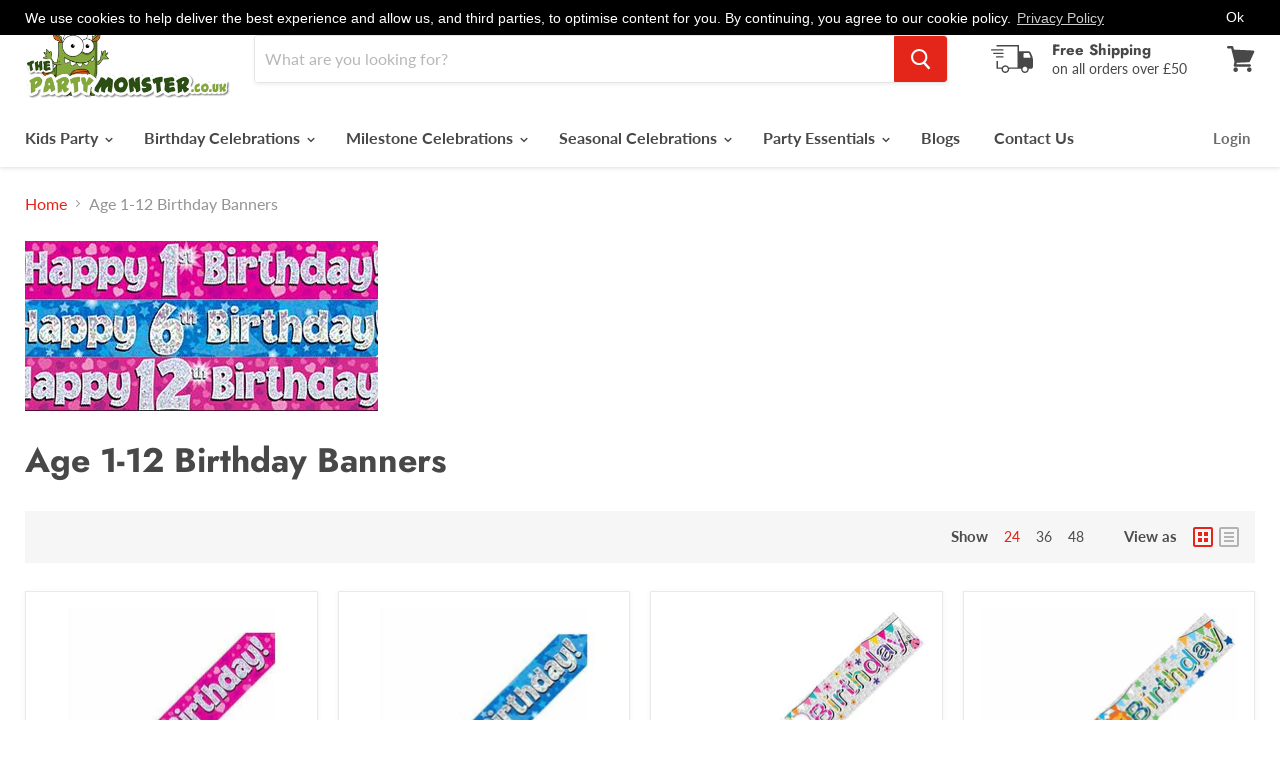

--- FILE ---
content_type: text/html; charset=utf-8
request_url: https://www.thepartymonster.co.uk/collections/age-1-12-birthday-banners
body_size: 45791
content:
<!doctype html>
<html class="no-js no-touch" lang="en">
  <head>
        <meta name="google-site-verification" content="vkqb-3K3m5wfxihvEJK1xHtBwSrRYoCwfeKtKg_k-Ks" />

    <meta charset="utf-8">
    <meta http-equiv="x-ua-compatible" content="IE=edge">

  <link rel="preconnect" href="https://cdn.shopify.com">
    <link rel="preconnect" href="https://fonts.shopifycdn.com">
    <link rel="preconnect" href="https://v.shopify.com">
    <link rel="preconnect" href="https://cdn.shopifycloud.com">
 <meta name="msvalidate.01" content="F5250D8953B6E052C39A59309906758C" />
    <title>Age 1-12 Birthday Banners | Rejoice Every Milestone in Style — The Party Monster</title>

    
      <meta name="description" content="Add Delight and make every birthday special with our Age 1-12 Birthday Banners! Colourful and festive designs perfect for any party theme.">
    

    
  <link rel="shortcut icon" href="//www.thepartymonster.co.uk/cdn/shop/files/The_Party_Monster_e2f70aec-0f86-4380-a57a-d0a471b4df5a_32x32.JPG?v=1615923288" type="image/png">


    
      <link rel="canonical" href="https://www.thepartymonster.co.uk/collections/age-1-12-birthday-banners" />
    

    <meta name="viewport" content="width=device-width">

    
    















<meta property="og:site_name" content="The Party Monster">
<meta property="og:url" content="https://www.thepartymonster.co.uk/collections/age-1-12-birthday-banners">
<meta property="og:title" content="Age 1-12 Birthday Banners | Rejoice Every Milestone in Style">
<meta property="og:type" content="website">
<meta property="og:description" content="Add Delight and make every birthday special with our Age 1-12 Birthday Banners! Colourful and festive designs perfect for any party theme.">




    
    
    

    
    
    <meta
      property="og:image"
      content="https://www.thepartymonster.co.uk/cdn/shop/collections/childrens_teenagers_banners_my_party_monster_1308x630.jpg?v=1585664888"
    />
    <meta
      property="og:image:secure_url"
      content="https://www.thepartymonster.co.uk/cdn/shop/collections/childrens_teenagers_banners_my_party_monster_1308x630.jpg?v=1585664888"
    />
    <meta property="og:image:width" content="1308" />
    <meta property="og:image:height" content="630" />
    
    
    <meta property="og:image:alt" content="Age 1-12 Birthday Banners" />
  









  <meta name="twitter:site" content="@partymonsteruk">








<meta name="twitter:title" content="Age 1-12 Birthday Banners | Rejoice Every Milestone in Style">
<meta name="twitter:description" content="Add Delight and make every birthday special with our Age 1-12 Birthday Banners! Colourful and festive designs perfect for any party theme.">


    
    
    
      
      
      <meta name="twitter:card" content="summary_large_image">
    
    
    <meta
      property="twitter:image"
      content="https://www.thepartymonster.co.uk/cdn/shop/collections/childrens_teenagers_banners_my_party_monster_1200x600_crop_center.jpg?v=1585664888"
    />
    <meta property="twitter:image:width" content="1200" />
    <meta property="twitter:image:height" content="600" />
    
    
    <meta property="twitter:image:alt" content="Age 1-12 Birthday Banners" />
  



    <link rel="preload" href="//www.thepartymonster.co.uk/cdn/fonts/lato/lato_n7.900f219bc7337bc57a7a2151983f0a4a4d9d5dcf.woff2" as="font" crossorigin="anonymous">
    <link rel="preload" as="style" href="//www.thepartymonster.co.uk/cdn/shop/t/9/assets/theme.scss.css?v=88210549837522957221763991597">

    
  <script>window.performance && window.performance.mark && window.performance.mark('shopify.content_for_header.start');</script><meta name="google-site-verification" content="cFnQX8J98Cca1qfA3Klua-cdxycHY0a9yRTMxckPf74">
<meta name="facebook-domain-verification" content="by6zx2ze88yj0e9rc2yw7lmdxxielx">
<meta id="shopify-digital-wallet" name="shopify-digital-wallet" content="/22344269898/digital_wallets/dialog">
<meta name="shopify-checkout-api-token" content="4ff415636307ad393ea6dd1d4e6a2bb6">
<meta id="in-context-paypal-metadata" data-shop-id="22344269898" data-venmo-supported="false" data-environment="production" data-locale="en_US" data-paypal-v4="true" data-currency="GBP">
<link rel="alternate" type="application/atom+xml" title="Feed" href="/collections/age-1-12-birthday-banners.atom" />
<link rel="next" href="/collections/age-1-12-birthday-banners?page=2">
<link rel="alternate" type="application/json+oembed" href="https://www.thepartymonster.co.uk/collections/age-1-12-birthday-banners.oembed">
<script async="async" src="/checkouts/internal/preloads.js?locale=en-GB"></script>
<link rel="preconnect" href="https://shop.app" crossorigin="anonymous">
<script async="async" src="https://shop.app/checkouts/internal/preloads.js?locale=en-GB&shop_id=22344269898" crossorigin="anonymous"></script>
<script id="apple-pay-shop-capabilities" type="application/json">{"shopId":22344269898,"countryCode":"GB","currencyCode":"GBP","merchantCapabilities":["supports3DS"],"merchantId":"gid:\/\/shopify\/Shop\/22344269898","merchantName":"The Party Monster","requiredBillingContactFields":["postalAddress","email","phone"],"requiredShippingContactFields":["postalAddress","email","phone"],"shippingType":"shipping","supportedNetworks":["visa","maestro","masterCard","amex","discover","elo"],"total":{"type":"pending","label":"The Party Monster","amount":"1.00"},"shopifyPaymentsEnabled":true,"supportsSubscriptions":true}</script>
<script id="shopify-features" type="application/json">{"accessToken":"4ff415636307ad393ea6dd1d4e6a2bb6","betas":["rich-media-storefront-analytics"],"domain":"www.thepartymonster.co.uk","predictiveSearch":true,"shopId":22344269898,"locale":"en"}</script>
<script>var Shopify = Shopify || {};
Shopify.shop = "mypartymonsterstore.myshopify.com";
Shopify.locale = "en";
Shopify.currency = {"active":"GBP","rate":"1.0"};
Shopify.country = "GB";
Shopify.theme = {"name":"Copy of BT- Empire","id":127861948587,"schema_name":"Empire","schema_version":"5.1.0","theme_store_id":838,"role":"main"};
Shopify.theme.handle = "null";
Shopify.theme.style = {"id":null,"handle":null};
Shopify.cdnHost = "www.thepartymonster.co.uk/cdn";
Shopify.routes = Shopify.routes || {};
Shopify.routes.root = "/";</script>
<script type="module">!function(o){(o.Shopify=o.Shopify||{}).modules=!0}(window);</script>
<script>!function(o){function n(){var o=[];function n(){o.push(Array.prototype.slice.apply(arguments))}return n.q=o,n}var t=o.Shopify=o.Shopify||{};t.loadFeatures=n(),t.autoloadFeatures=n()}(window);</script>
<script>
  window.ShopifyPay = window.ShopifyPay || {};
  window.ShopifyPay.apiHost = "shop.app\/pay";
  window.ShopifyPay.redirectState = null;
</script>
<script id="shop-js-analytics" type="application/json">{"pageType":"collection"}</script>
<script defer="defer" async type="module" src="//www.thepartymonster.co.uk/cdn/shopifycloud/shop-js/modules/v2/client.init-shop-cart-sync_WVOgQShq.en.esm.js"></script>
<script defer="defer" async type="module" src="//www.thepartymonster.co.uk/cdn/shopifycloud/shop-js/modules/v2/chunk.common_C_13GLB1.esm.js"></script>
<script defer="defer" async type="module" src="//www.thepartymonster.co.uk/cdn/shopifycloud/shop-js/modules/v2/chunk.modal_CLfMGd0m.esm.js"></script>
<script type="module">
  await import("//www.thepartymonster.co.uk/cdn/shopifycloud/shop-js/modules/v2/client.init-shop-cart-sync_WVOgQShq.en.esm.js");
await import("//www.thepartymonster.co.uk/cdn/shopifycloud/shop-js/modules/v2/chunk.common_C_13GLB1.esm.js");
await import("//www.thepartymonster.co.uk/cdn/shopifycloud/shop-js/modules/v2/chunk.modal_CLfMGd0m.esm.js");

  window.Shopify.SignInWithShop?.initShopCartSync?.({"fedCMEnabled":true,"windoidEnabled":true});

</script>
<script>
  window.Shopify = window.Shopify || {};
  if (!window.Shopify.featureAssets) window.Shopify.featureAssets = {};
  window.Shopify.featureAssets['shop-js'] = {"shop-cart-sync":["modules/v2/client.shop-cart-sync_DuR37GeY.en.esm.js","modules/v2/chunk.common_C_13GLB1.esm.js","modules/v2/chunk.modal_CLfMGd0m.esm.js"],"init-fed-cm":["modules/v2/client.init-fed-cm_BucUoe6W.en.esm.js","modules/v2/chunk.common_C_13GLB1.esm.js","modules/v2/chunk.modal_CLfMGd0m.esm.js"],"shop-toast-manager":["modules/v2/client.shop-toast-manager_B0JfrpKj.en.esm.js","modules/v2/chunk.common_C_13GLB1.esm.js","modules/v2/chunk.modal_CLfMGd0m.esm.js"],"init-shop-cart-sync":["modules/v2/client.init-shop-cart-sync_WVOgQShq.en.esm.js","modules/v2/chunk.common_C_13GLB1.esm.js","modules/v2/chunk.modal_CLfMGd0m.esm.js"],"shop-button":["modules/v2/client.shop-button_B_U3bv27.en.esm.js","modules/v2/chunk.common_C_13GLB1.esm.js","modules/v2/chunk.modal_CLfMGd0m.esm.js"],"init-windoid":["modules/v2/client.init-windoid_DuP9q_di.en.esm.js","modules/v2/chunk.common_C_13GLB1.esm.js","modules/v2/chunk.modal_CLfMGd0m.esm.js"],"shop-cash-offers":["modules/v2/client.shop-cash-offers_BmULhtno.en.esm.js","modules/v2/chunk.common_C_13GLB1.esm.js","modules/v2/chunk.modal_CLfMGd0m.esm.js"],"pay-button":["modules/v2/client.pay-button_CrPSEbOK.en.esm.js","modules/v2/chunk.common_C_13GLB1.esm.js","modules/v2/chunk.modal_CLfMGd0m.esm.js"],"init-customer-accounts":["modules/v2/client.init-customer-accounts_jNk9cPYQ.en.esm.js","modules/v2/client.shop-login-button_DJ5ldayH.en.esm.js","modules/v2/chunk.common_C_13GLB1.esm.js","modules/v2/chunk.modal_CLfMGd0m.esm.js"],"avatar":["modules/v2/client.avatar_BTnouDA3.en.esm.js"],"checkout-modal":["modules/v2/client.checkout-modal_pBPyh9w8.en.esm.js","modules/v2/chunk.common_C_13GLB1.esm.js","modules/v2/chunk.modal_CLfMGd0m.esm.js"],"init-shop-for-new-customer-accounts":["modules/v2/client.init-shop-for-new-customer-accounts_BUoCy7a5.en.esm.js","modules/v2/client.shop-login-button_DJ5ldayH.en.esm.js","modules/v2/chunk.common_C_13GLB1.esm.js","modules/v2/chunk.modal_CLfMGd0m.esm.js"],"init-customer-accounts-sign-up":["modules/v2/client.init-customer-accounts-sign-up_CnczCz9H.en.esm.js","modules/v2/client.shop-login-button_DJ5ldayH.en.esm.js","modules/v2/chunk.common_C_13GLB1.esm.js","modules/v2/chunk.modal_CLfMGd0m.esm.js"],"init-shop-email-lookup-coordinator":["modules/v2/client.init-shop-email-lookup-coordinator_CzjY5t9o.en.esm.js","modules/v2/chunk.common_C_13GLB1.esm.js","modules/v2/chunk.modal_CLfMGd0m.esm.js"],"shop-follow-button":["modules/v2/client.shop-follow-button_CsYC63q7.en.esm.js","modules/v2/chunk.common_C_13GLB1.esm.js","modules/v2/chunk.modal_CLfMGd0m.esm.js"],"shop-login-button":["modules/v2/client.shop-login-button_DJ5ldayH.en.esm.js","modules/v2/chunk.common_C_13GLB1.esm.js","modules/v2/chunk.modal_CLfMGd0m.esm.js"],"shop-login":["modules/v2/client.shop-login_B9ccPdmx.en.esm.js","modules/v2/chunk.common_C_13GLB1.esm.js","modules/v2/chunk.modal_CLfMGd0m.esm.js"],"lead-capture":["modules/v2/client.lead-capture_D0K_KgYb.en.esm.js","modules/v2/chunk.common_C_13GLB1.esm.js","modules/v2/chunk.modal_CLfMGd0m.esm.js"],"payment-terms":["modules/v2/client.payment-terms_BWmiNN46.en.esm.js","modules/v2/chunk.common_C_13GLB1.esm.js","modules/v2/chunk.modal_CLfMGd0m.esm.js"]};
</script>
<script>(function() {
  var isLoaded = false;
  function asyncLoad() {
    if (isLoaded) return;
    isLoaded = true;
    var urls = ["\/\/shopify.privy.com\/widget.js?shop=mypartymonsterstore.myshopify.com","https:\/\/gcc.metizapps.com\/assets\/js\/app.js?shop=mypartymonsterstore.myshopify.com","https:\/\/sales-pop.carecart.io\/lib\/salesnotifier.js?shop=mypartymonsterstore.myshopify.com","\/\/cdn.shopify.com\/proxy\/0be89294aef61b1130136de423695d2dd4708416f6f2e5b355c4c0d6ef9eca4d\/cdn.vstar.app\/static\/js\/thankyou.js?shop=mypartymonsterstore.myshopify.com\u0026sp-cache-control=cHVibGljLCBtYXgtYWdlPTkwMA"];
    for (var i = 0; i < urls.length; i++) {
      var s = document.createElement('script');
      s.type = 'text/javascript';
      s.async = true;
      s.src = urls[i];
      var x = document.getElementsByTagName('script')[0];
      x.parentNode.insertBefore(s, x);
    }
  };
  if(window.attachEvent) {
    window.attachEvent('onload', asyncLoad);
  } else {
    window.addEventListener('load', asyncLoad, false);
  }
})();</script>
<script id="__st">var __st={"a":22344269898,"offset":0,"reqid":"729eaef7-a340-4473-8ede-02e6673d56dd-1769601850","pageurl":"www.thepartymonster.co.uk\/collections\/age-1-12-birthday-banners","u":"58b4d7796d63","p":"collection","rtyp":"collection","rid":130988933194};</script>
<script>window.ShopifyPaypalV4VisibilityTracking = true;</script>
<script id="captcha-bootstrap">!function(){'use strict';const t='contact',e='account',n='new_comment',o=[[t,t],['blogs',n],['comments',n],[t,'customer']],c=[[e,'customer_login'],[e,'guest_login'],[e,'recover_customer_password'],[e,'create_customer']],r=t=>t.map((([t,e])=>`form[action*='/${t}']:not([data-nocaptcha='true']) input[name='form_type'][value='${e}']`)).join(','),a=t=>()=>t?[...document.querySelectorAll(t)].map((t=>t.form)):[];function s(){const t=[...o],e=r(t);return a(e)}const i='password',u='form_key',d=['recaptcha-v3-token','g-recaptcha-response','h-captcha-response',i],f=()=>{try{return window.sessionStorage}catch{return}},m='__shopify_v',_=t=>t.elements[u];function p(t,e,n=!1){try{const o=window.sessionStorage,c=JSON.parse(o.getItem(e)),{data:r}=function(t){const{data:e,action:n}=t;return t[m]||n?{data:e,action:n}:{data:t,action:n}}(c);for(const[e,n]of Object.entries(r))t.elements[e]&&(t.elements[e].value=n);n&&o.removeItem(e)}catch(o){console.error('form repopulation failed',{error:o})}}const l='form_type',E='cptcha';function T(t){t.dataset[E]=!0}const w=window,h=w.document,L='Shopify',v='ce_forms',y='captcha';let A=!1;((t,e)=>{const n=(g='f06e6c50-85a8-45c8-87d0-21a2b65856fe',I='https://cdn.shopify.com/shopifycloud/storefront-forms-hcaptcha/ce_storefront_forms_captcha_hcaptcha.v1.5.2.iife.js',D={infoText:'Protected by hCaptcha',privacyText:'Privacy',termsText:'Terms'},(t,e,n)=>{const o=w[L][v],c=o.bindForm;if(c)return c(t,g,e,D).then(n);var r;o.q.push([[t,g,e,D],n]),r=I,A||(h.body.append(Object.assign(h.createElement('script'),{id:'captcha-provider',async:!0,src:r})),A=!0)});var g,I,D;w[L]=w[L]||{},w[L][v]=w[L][v]||{},w[L][v].q=[],w[L][y]=w[L][y]||{},w[L][y].protect=function(t,e){n(t,void 0,e),T(t)},Object.freeze(w[L][y]),function(t,e,n,w,h,L){const[v,y,A,g]=function(t,e,n){const i=e?o:[],u=t?c:[],d=[...i,...u],f=r(d),m=r(i),_=r(d.filter((([t,e])=>n.includes(e))));return[a(f),a(m),a(_),s()]}(w,h,L),I=t=>{const e=t.target;return e instanceof HTMLFormElement?e:e&&e.form},D=t=>v().includes(t);t.addEventListener('submit',(t=>{const e=I(t);if(!e)return;const n=D(e)&&!e.dataset.hcaptchaBound&&!e.dataset.recaptchaBound,o=_(e),c=g().includes(e)&&(!o||!o.value);(n||c)&&t.preventDefault(),c&&!n&&(function(t){try{if(!f())return;!function(t){const e=f();if(!e)return;const n=_(t);if(!n)return;const o=n.value;o&&e.removeItem(o)}(t);const e=Array.from(Array(32),(()=>Math.random().toString(36)[2])).join('');!function(t,e){_(t)||t.append(Object.assign(document.createElement('input'),{type:'hidden',name:u})),t.elements[u].value=e}(t,e),function(t,e){const n=f();if(!n)return;const o=[...t.querySelectorAll(`input[type='${i}']`)].map((({name:t})=>t)),c=[...d,...o],r={};for(const[a,s]of new FormData(t).entries())c.includes(a)||(r[a]=s);n.setItem(e,JSON.stringify({[m]:1,action:t.action,data:r}))}(t,e)}catch(e){console.error('failed to persist form',e)}}(e),e.submit())}));const S=(t,e)=>{t&&!t.dataset[E]&&(n(t,e.some((e=>e===t))),T(t))};for(const o of['focusin','change'])t.addEventListener(o,(t=>{const e=I(t);D(e)&&S(e,y())}));const B=e.get('form_key'),M=e.get(l),P=B&&M;t.addEventListener('DOMContentLoaded',(()=>{const t=y();if(P)for(const e of t)e.elements[l].value===M&&p(e,B);[...new Set([...A(),...v().filter((t=>'true'===t.dataset.shopifyCaptcha))])].forEach((e=>S(e,t)))}))}(h,new URLSearchParams(w.location.search),n,t,e,['guest_login'])})(!0,!0)}();</script>
<script integrity="sha256-4kQ18oKyAcykRKYeNunJcIwy7WH5gtpwJnB7kiuLZ1E=" data-source-attribution="shopify.loadfeatures" defer="defer" src="//www.thepartymonster.co.uk/cdn/shopifycloud/storefront/assets/storefront/load_feature-a0a9edcb.js" crossorigin="anonymous"></script>
<script crossorigin="anonymous" defer="defer" src="//www.thepartymonster.co.uk/cdn/shopifycloud/storefront/assets/shopify_pay/storefront-65b4c6d7.js?v=20250812"></script>
<script data-source-attribution="shopify.dynamic_checkout.dynamic.init">var Shopify=Shopify||{};Shopify.PaymentButton=Shopify.PaymentButton||{isStorefrontPortableWallets:!0,init:function(){window.Shopify.PaymentButton.init=function(){};var t=document.createElement("script");t.src="https://www.thepartymonster.co.uk/cdn/shopifycloud/portable-wallets/latest/portable-wallets.en.js",t.type="module",document.head.appendChild(t)}};
</script>
<script data-source-attribution="shopify.dynamic_checkout.buyer_consent">
  function portableWalletsHideBuyerConsent(e){var t=document.getElementById("shopify-buyer-consent"),n=document.getElementById("shopify-subscription-policy-button");t&&n&&(t.classList.add("hidden"),t.setAttribute("aria-hidden","true"),n.removeEventListener("click",e))}function portableWalletsShowBuyerConsent(e){var t=document.getElementById("shopify-buyer-consent"),n=document.getElementById("shopify-subscription-policy-button");t&&n&&(t.classList.remove("hidden"),t.removeAttribute("aria-hidden"),n.addEventListener("click",e))}window.Shopify?.PaymentButton&&(window.Shopify.PaymentButton.hideBuyerConsent=portableWalletsHideBuyerConsent,window.Shopify.PaymentButton.showBuyerConsent=portableWalletsShowBuyerConsent);
</script>
<script data-source-attribution="shopify.dynamic_checkout.cart.bootstrap">document.addEventListener("DOMContentLoaded",(function(){function t(){return document.querySelector("shopify-accelerated-checkout-cart, shopify-accelerated-checkout")}if(t())Shopify.PaymentButton.init();else{new MutationObserver((function(e,n){t()&&(Shopify.PaymentButton.init(),n.disconnect())})).observe(document.body,{childList:!0,subtree:!0})}}));
</script>
<link id="shopify-accelerated-checkout-styles" rel="stylesheet" media="screen" href="https://www.thepartymonster.co.uk/cdn/shopifycloud/portable-wallets/latest/accelerated-checkout-backwards-compat.css" crossorigin="anonymous">
<style id="shopify-accelerated-checkout-cart">
        #shopify-buyer-consent {
  margin-top: 1em;
  display: inline-block;
  width: 100%;
}

#shopify-buyer-consent.hidden {
  display: none;
}

#shopify-subscription-policy-button {
  background: none;
  border: none;
  padding: 0;
  text-decoration: underline;
  font-size: inherit;
  cursor: pointer;
}

#shopify-subscription-policy-button::before {
  box-shadow: none;
}

      </style>

<script>window.performance && window.performance.mark && window.performance.mark('shopify.content_for_header.end');</script>

    <link href="//www.thepartymonster.co.uk/cdn/shop/t/9/assets/theme.scss.css?v=88210549837522957221763991597" rel="stylesheet" type="text/css" media="all" />
    <link rel="stylesheet" href="https://cdn.shopify.com/shopifycloud/shopify-plyr/v1.0/shopify-plyr.css">
  
    <script type='application/ld+json'> 
{
  "@context": "http://www.schema.org",
  "@type": "Organization",
  "name": "The Party Monster",
  "url": "https://www.thepartymonster.co.uk/",
  "logo": "https://www.thepartymonster.co.uk/",
  "image": "https://www.thepartymonster.co.uk/",
  "description": "Planning a party? The Party Monster is right here to provide supplies, accessories, costumes, balloons, fancy dresses, wigs, hats, masks, face paints. movie characters, halloween, 60's, 70's, 80's, 90's and a lot of things for absolute your party or say theme party. Get party ready now!",
  "address": {
    "@type": "PostalAddress",
    "streetAddress": "15, The IO Centre, Whittle Way",
    "addressLocality": "Stevenage",
    "postalCode": "SG1 2BD",
    "addressCountry": "UK"
  },
  "contactPoint": {
    "@type": "ContactPoint",
    "telephone": "02084322033",
    "contactType": "customer service"
  }
}
 </script>
    <script type='application/ld+json'> 
{
  "@context": "http://www.schema.org",
  "@type": "WebSite",
  "name": "The Party Monster",
 "potentialAction": {
        "@type": "SearchAction",
        "target": "https://www.thepartymonster.co.uk/search?q={search_term_string}",
        "query-input": "required name=search_term_string"
      },
  "url": "https://www.thepartymonster.co.uk/"
}
 </script>
    <script type="text/javascript">
    (function(c,l,a,r,i,t,y){
        c[a]=c[a]||function(){(c[a].q=c[a].q||[]).push(arguments)};
        t=l.createElement(r);t.async=1;t.src="https://www.clarity.ms/tag/"+i;
        y=l.getElementsByTagName(r)[0];y.parentNode.insertBefore(t,y);
    })(window, document, "clarity", "script", "rtnj0cguec");
</script>
<!-- BEGIN app block: shopify://apps/gempages-builder/blocks/embed-gp-script-head/20b379d4-1b20-474c-a6ca-665c331919f3 -->














<!-- END app block --><link href="https://monorail-edge.shopifysvc.com" rel="dns-prefetch">
<script>(function(){if ("sendBeacon" in navigator && "performance" in window) {try {var session_token_from_headers = performance.getEntriesByType('navigation')[0].serverTiming.find(x => x.name == '_s').description;} catch {var session_token_from_headers = undefined;}var session_cookie_matches = document.cookie.match(/_shopify_s=([^;]*)/);var session_token_from_cookie = session_cookie_matches && session_cookie_matches.length === 2 ? session_cookie_matches[1] : "";var session_token = session_token_from_headers || session_token_from_cookie || "";function handle_abandonment_event(e) {var entries = performance.getEntries().filter(function(entry) {return /monorail-edge.shopifysvc.com/.test(entry.name);});if (!window.abandonment_tracked && entries.length === 0) {window.abandonment_tracked = true;var currentMs = Date.now();var navigation_start = performance.timing.navigationStart;var payload = {shop_id: 22344269898,url: window.location.href,navigation_start,duration: currentMs - navigation_start,session_token,page_type: "collection"};window.navigator.sendBeacon("https://monorail-edge.shopifysvc.com/v1/produce", JSON.stringify({schema_id: "online_store_buyer_site_abandonment/1.1",payload: payload,metadata: {event_created_at_ms: currentMs,event_sent_at_ms: currentMs}}));}}window.addEventListener('pagehide', handle_abandonment_event);}}());</script>
<script id="web-pixels-manager-setup">(function e(e,d,r,n,o){if(void 0===o&&(o={}),!Boolean(null===(a=null===(i=window.Shopify)||void 0===i?void 0:i.analytics)||void 0===a?void 0:a.replayQueue)){var i,a;window.Shopify=window.Shopify||{};var t=window.Shopify;t.analytics=t.analytics||{};var s=t.analytics;s.replayQueue=[],s.publish=function(e,d,r){return s.replayQueue.push([e,d,r]),!0};try{self.performance.mark("wpm:start")}catch(e){}var l=function(){var e={modern:/Edge?\/(1{2}[4-9]|1[2-9]\d|[2-9]\d{2}|\d{4,})\.\d+(\.\d+|)|Firefox\/(1{2}[4-9]|1[2-9]\d|[2-9]\d{2}|\d{4,})\.\d+(\.\d+|)|Chrom(ium|e)\/(9{2}|\d{3,})\.\d+(\.\d+|)|(Maci|X1{2}).+ Version\/(15\.\d+|(1[6-9]|[2-9]\d|\d{3,})\.\d+)([,.]\d+|)( \(\w+\)|)( Mobile\/\w+|) Safari\/|Chrome.+OPR\/(9{2}|\d{3,})\.\d+\.\d+|(CPU[ +]OS|iPhone[ +]OS|CPU[ +]iPhone|CPU IPhone OS|CPU iPad OS)[ +]+(15[._]\d+|(1[6-9]|[2-9]\d|\d{3,})[._]\d+)([._]\d+|)|Android:?[ /-](13[3-9]|1[4-9]\d|[2-9]\d{2}|\d{4,})(\.\d+|)(\.\d+|)|Android.+Firefox\/(13[5-9]|1[4-9]\d|[2-9]\d{2}|\d{4,})\.\d+(\.\d+|)|Android.+Chrom(ium|e)\/(13[3-9]|1[4-9]\d|[2-9]\d{2}|\d{4,})\.\d+(\.\d+|)|SamsungBrowser\/([2-9]\d|\d{3,})\.\d+/,legacy:/Edge?\/(1[6-9]|[2-9]\d|\d{3,})\.\d+(\.\d+|)|Firefox\/(5[4-9]|[6-9]\d|\d{3,})\.\d+(\.\d+|)|Chrom(ium|e)\/(5[1-9]|[6-9]\d|\d{3,})\.\d+(\.\d+|)([\d.]+$|.*Safari\/(?![\d.]+ Edge\/[\d.]+$))|(Maci|X1{2}).+ Version\/(10\.\d+|(1[1-9]|[2-9]\d|\d{3,})\.\d+)([,.]\d+|)( \(\w+\)|)( Mobile\/\w+|) Safari\/|Chrome.+OPR\/(3[89]|[4-9]\d|\d{3,})\.\d+\.\d+|(CPU[ +]OS|iPhone[ +]OS|CPU[ +]iPhone|CPU IPhone OS|CPU iPad OS)[ +]+(10[._]\d+|(1[1-9]|[2-9]\d|\d{3,})[._]\d+)([._]\d+|)|Android:?[ /-](13[3-9]|1[4-9]\d|[2-9]\d{2}|\d{4,})(\.\d+|)(\.\d+|)|Mobile Safari.+OPR\/([89]\d|\d{3,})\.\d+\.\d+|Android.+Firefox\/(13[5-9]|1[4-9]\d|[2-9]\d{2}|\d{4,})\.\d+(\.\d+|)|Android.+Chrom(ium|e)\/(13[3-9]|1[4-9]\d|[2-9]\d{2}|\d{4,})\.\d+(\.\d+|)|Android.+(UC? ?Browser|UCWEB|U3)[ /]?(15\.([5-9]|\d{2,})|(1[6-9]|[2-9]\d|\d{3,})\.\d+)\.\d+|SamsungBrowser\/(5\.\d+|([6-9]|\d{2,})\.\d+)|Android.+MQ{2}Browser\/(14(\.(9|\d{2,})|)|(1[5-9]|[2-9]\d|\d{3,})(\.\d+|))(\.\d+|)|K[Aa][Ii]OS\/(3\.\d+|([4-9]|\d{2,})\.\d+)(\.\d+|)/},d=e.modern,r=e.legacy,n=navigator.userAgent;return n.match(d)?"modern":n.match(r)?"legacy":"unknown"}(),u="modern"===l?"modern":"legacy",c=(null!=n?n:{modern:"",legacy:""})[u],f=function(e){return[e.baseUrl,"/wpm","/b",e.hashVersion,"modern"===e.buildTarget?"m":"l",".js"].join("")}({baseUrl:d,hashVersion:r,buildTarget:u}),m=function(e){var d=e.version,r=e.bundleTarget,n=e.surface,o=e.pageUrl,i=e.monorailEndpoint;return{emit:function(e){var a=e.status,t=e.errorMsg,s=(new Date).getTime(),l=JSON.stringify({metadata:{event_sent_at_ms:s},events:[{schema_id:"web_pixels_manager_load/3.1",payload:{version:d,bundle_target:r,page_url:o,status:a,surface:n,error_msg:t},metadata:{event_created_at_ms:s}}]});if(!i)return console&&console.warn&&console.warn("[Web Pixels Manager] No Monorail endpoint provided, skipping logging."),!1;try{return self.navigator.sendBeacon.bind(self.navigator)(i,l)}catch(e){}var u=new XMLHttpRequest;try{return u.open("POST",i,!0),u.setRequestHeader("Content-Type","text/plain"),u.send(l),!0}catch(e){return console&&console.warn&&console.warn("[Web Pixels Manager] Got an unhandled error while logging to Monorail."),!1}}}}({version:r,bundleTarget:l,surface:e.surface,pageUrl:self.location.href,monorailEndpoint:e.monorailEndpoint});try{o.browserTarget=l,function(e){var d=e.src,r=e.async,n=void 0===r||r,o=e.onload,i=e.onerror,a=e.sri,t=e.scriptDataAttributes,s=void 0===t?{}:t,l=document.createElement("script"),u=document.querySelector("head"),c=document.querySelector("body");if(l.async=n,l.src=d,a&&(l.integrity=a,l.crossOrigin="anonymous"),s)for(var f in s)if(Object.prototype.hasOwnProperty.call(s,f))try{l.dataset[f]=s[f]}catch(e){}if(o&&l.addEventListener("load",o),i&&l.addEventListener("error",i),u)u.appendChild(l);else{if(!c)throw new Error("Did not find a head or body element to append the script");c.appendChild(l)}}({src:f,async:!0,onload:function(){if(!function(){var e,d;return Boolean(null===(d=null===(e=window.Shopify)||void 0===e?void 0:e.analytics)||void 0===d?void 0:d.initialized)}()){var d=window.webPixelsManager.init(e)||void 0;if(d){var r=window.Shopify.analytics;r.replayQueue.forEach((function(e){var r=e[0],n=e[1],o=e[2];d.publishCustomEvent(r,n,o)})),r.replayQueue=[],r.publish=d.publishCustomEvent,r.visitor=d.visitor,r.initialized=!0}}},onerror:function(){return m.emit({status:"failed",errorMsg:"".concat(f," has failed to load")})},sri:function(e){var d=/^sha384-[A-Za-z0-9+/=]+$/;return"string"==typeof e&&d.test(e)}(c)?c:"",scriptDataAttributes:o}),m.emit({status:"loading"})}catch(e){m.emit({status:"failed",errorMsg:(null==e?void 0:e.message)||"Unknown error"})}}})({shopId: 22344269898,storefrontBaseUrl: "https://www.thepartymonster.co.uk",extensionsBaseUrl: "https://extensions.shopifycdn.com/cdn/shopifycloud/web-pixels-manager",monorailEndpoint: "https://monorail-edge.shopifysvc.com/unstable/produce_batch",surface: "storefront-renderer",enabledBetaFlags: ["2dca8a86"],webPixelsConfigList: [{"id":"1023869146","configuration":"{\"webPixelName\":\"Judge.me\"}","eventPayloadVersion":"v1","runtimeContext":"STRICT","scriptVersion":"34ad157958823915625854214640f0bf","type":"APP","apiClientId":683015,"privacyPurposes":["ANALYTICS"],"dataSharingAdjustments":{"protectedCustomerApprovalScopes":["read_customer_email","read_customer_name","read_customer_personal_data","read_customer_phone"]}},{"id":"569802970","configuration":"{\"tagID\":\"2613906367755\"}","eventPayloadVersion":"v1","runtimeContext":"STRICT","scriptVersion":"18031546ee651571ed29edbe71a3550b","type":"APP","apiClientId":3009811,"privacyPurposes":["ANALYTICS","MARKETING","SALE_OF_DATA"],"dataSharingAdjustments":{"protectedCustomerApprovalScopes":["read_customer_address","read_customer_email","read_customer_name","read_customer_personal_data","read_customer_phone"]}},{"id":"512590042","configuration":"{\"config\":\"{\\\"pixel_id\\\":\\\"G-LGF7Y7JQTS\\\",\\\"target_country\\\":\\\"GB\\\",\\\"gtag_events\\\":[{\\\"type\\\":\\\"search\\\",\\\"action_label\\\":[\\\"G-LGF7Y7JQTS\\\",\\\"AW-1070943496\\\/kAjsCMLIi8oBEIia1f4D\\\"]},{\\\"type\\\":\\\"begin_checkout\\\",\\\"action_label\\\":[\\\"G-LGF7Y7JQTS\\\",\\\"AW-1070943496\\\/MwOdCL_Ii8oBEIia1f4D\\\"]},{\\\"type\\\":\\\"view_item\\\",\\\"action_label\\\":[\\\"G-LGF7Y7JQTS\\\",\\\"AW-1070943496\\\/YFEcCLnIi8oBEIia1f4D\\\",\\\"MC-7ZXH679N2L\\\"]},{\\\"type\\\":\\\"purchase\\\",\\\"action_label\\\":[\\\"G-LGF7Y7JQTS\\\",\\\"AW-1070943496\\\/TL9yCL7Hi8oBEIia1f4D\\\",\\\"MC-7ZXH679N2L\\\"]},{\\\"type\\\":\\\"page_view\\\",\\\"action_label\\\":[\\\"G-LGF7Y7JQTS\\\",\\\"AW-1070943496\\\/PtFnCLvHi8oBEIia1f4D\\\",\\\"MC-7ZXH679N2L\\\"]},{\\\"type\\\":\\\"add_payment_info\\\",\\\"action_label\\\":[\\\"G-LGF7Y7JQTS\\\",\\\"AW-1070943496\\\/BxR3CMXIi8oBEIia1f4D\\\"]},{\\\"type\\\":\\\"add_to_cart\\\",\\\"action_label\\\":[\\\"G-LGF7Y7JQTS\\\",\\\"AW-1070943496\\\/LHeJCLzIi8oBEIia1f4D\\\"]}],\\\"enable_monitoring_mode\\\":false}\"}","eventPayloadVersion":"v1","runtimeContext":"OPEN","scriptVersion":"b2a88bafab3e21179ed38636efcd8a93","type":"APP","apiClientId":1780363,"privacyPurposes":[],"dataSharingAdjustments":{"protectedCustomerApprovalScopes":["read_customer_address","read_customer_email","read_customer_name","read_customer_personal_data","read_customer_phone"]}},{"id":"178716890","configuration":"{\"pixel_id\":\"181432462659615\",\"pixel_type\":\"facebook_pixel\",\"metaapp_system_user_token\":\"-\"}","eventPayloadVersion":"v1","runtimeContext":"OPEN","scriptVersion":"ca16bc87fe92b6042fbaa3acc2fbdaa6","type":"APP","apiClientId":2329312,"privacyPurposes":["ANALYTICS","MARKETING","SALE_OF_DATA"],"dataSharingAdjustments":{"protectedCustomerApprovalScopes":["read_customer_address","read_customer_email","read_customer_name","read_customer_personal_data","read_customer_phone"]}},{"id":"shopify-app-pixel","configuration":"{}","eventPayloadVersion":"v1","runtimeContext":"STRICT","scriptVersion":"0450","apiClientId":"shopify-pixel","type":"APP","privacyPurposes":["ANALYTICS","MARKETING"]},{"id":"shopify-custom-pixel","eventPayloadVersion":"v1","runtimeContext":"LAX","scriptVersion":"0450","apiClientId":"shopify-pixel","type":"CUSTOM","privacyPurposes":["ANALYTICS","MARKETING"]}],isMerchantRequest: false,initData: {"shop":{"name":"The Party Monster","paymentSettings":{"currencyCode":"GBP"},"myshopifyDomain":"mypartymonsterstore.myshopify.com","countryCode":"GB","storefrontUrl":"https:\/\/www.thepartymonster.co.uk"},"customer":null,"cart":null,"checkout":null,"productVariants":[],"purchasingCompany":null},},"https://www.thepartymonster.co.uk/cdn","fcfee988w5aeb613cpc8e4bc33m6693e112",{"modern":"","legacy":""},{"shopId":"22344269898","storefrontBaseUrl":"https:\/\/www.thepartymonster.co.uk","extensionBaseUrl":"https:\/\/extensions.shopifycdn.com\/cdn\/shopifycloud\/web-pixels-manager","surface":"storefront-renderer","enabledBetaFlags":"[\"2dca8a86\"]","isMerchantRequest":"false","hashVersion":"fcfee988w5aeb613cpc8e4bc33m6693e112","publish":"custom","events":"[[\"page_viewed\",{}],[\"collection_viewed\",{\"collection\":{\"id\":\"130988933194\",\"title\":\"Age 1-12 Birthday Banners\",\"productVariants\":[{\"price\":{\"amount\":1.39,\"currencyCode\":\"GBP\"},\"product\":{\"title\":\"1st Birthday Pink Holographic Banner\",\"vendor\":\"mypartymonsterstore\",\"id\":\"3586083586122\",\"untranslatedTitle\":\"1st Birthday Pink Holographic Banner\",\"url\":\"\/products\/1st-birthday-pink-holographic-banner\",\"type\":\"\"},\"id\":\"28305909383242\",\"image\":{\"src\":\"\/\/www.thepartymonster.co.uk\/cdn\/shop\/products\/1st-birthday-pink-holographic-banner-130751.jpg?v=1579127241\"},\"sku\":\"8438565464869\",\"title\":\"Default Title\",\"untranslatedTitle\":\"Default Title\"},{\"price\":{\"amount\":1.39,\"currencyCode\":\"GBP\"},\"product\":{\"title\":\"1st Birthday Blue Holographic Banner\",\"vendor\":\"mypartymonsterstore\",\"id\":\"3585610907722\",\"untranslatedTitle\":\"1st Birthday Blue Holographic Banner\",\"url\":\"\/products\/1st-birthday-blue-holographic-banner\",\"type\":\"\"},\"id\":\"28302047379530\",\"image\":{\"src\":\"\/\/www.thepartymonster.co.uk\/cdn\/shop\/products\/1st-birthday-blue-holographic-banner-446442.jpg?v=1579115185\"},\"sku\":\"8438565464845\",\"title\":\"Default Title\",\"untranslatedTitle\":\"Default Title\"},{\"price\":{\"amount\":1.75,\"currencyCode\":\"GBP\"},\"product\":{\"title\":\"Happy 1st Birthday Female Banner\",\"vendor\":\"mypartymonsterstore\",\"id\":\"3585550417994\",\"untranslatedTitle\":\"Happy 1st Birthday Female Banner\",\"url\":\"\/products\/happy-1st-birthday-female-banner\",\"type\":\"\"},\"id\":\"28301766426698\",\"image\":{\"src\":\"\/\/www.thepartymonster.co.uk\/cdn\/shop\/products\/p-42592-apba1012.jpg?v=1575333224\"},\"sku\":\"8438565420889\",\"title\":\"Default Title\",\"untranslatedTitle\":\"Default Title\"},{\"price\":{\"amount\":1.75,\"currencyCode\":\"GBP\"},\"product\":{\"title\":\"Happy 1st Birthday Male Banners\",\"vendor\":\"mypartymonsterstore\",\"id\":\"3585433927754\",\"untranslatedTitle\":\"Happy 1st Birthday Male Banners\",\"url\":\"\/products\/happy-1st-birthday-male-banners\",\"type\":\"\"},\"id\":\"28300874252362\",\"image\":{\"src\":\"\/\/www.thepartymonster.co.uk\/cdn\/shop\/products\/p-19629-apba1011.jpg?v=1575333225\"},\"sku\":\"8438565347605\",\"title\":\"Default Title\",\"untranslatedTitle\":\"Default Title\"},{\"price\":{\"amount\":1.39,\"currencyCode\":\"GBP\"},\"product\":{\"title\":\"2nd Birthday Pink Holographic Banner\",\"vendor\":\"mypartymonsterstore\",\"id\":\"3586084077642\",\"untranslatedTitle\":\"2nd Birthday Pink Holographic Banner\",\"url\":\"\/products\/2nd-birthday-pink-holographic-banner\",\"type\":\"\"},\"id\":\"28305911480394\",\"image\":{\"src\":\"\/\/www.thepartymonster.co.uk\/cdn\/shop\/products\/2nd-birthday-pink-holographic-banner-482964.jpg?v=1579134452\"},\"sku\":\"8438565464906\",\"title\":\"Default Title\",\"untranslatedTitle\":\"Default Title\"},{\"price\":{\"amount\":1.39,\"currencyCode\":\"GBP\"},\"product\":{\"title\":\"2nd Birthday Blue Holographic Banner\",\"vendor\":\"mypartymonsterstore\",\"id\":\"3586083651658\",\"untranslatedTitle\":\"2nd Birthday Blue Holographic Banner\",\"url\":\"\/products\/2nd-birthday-blue-holographic-banner\",\"type\":\"\"},\"id\":\"28305911087178\",\"image\":{\"src\":\"\/\/www.thepartymonster.co.uk\/cdn\/shop\/products\/2nd-birthday-blue-holographic-banner-544948.jpg?v=1579130821\"},\"sku\":\"8438565464883\",\"title\":\"Default Title\",\"untranslatedTitle\":\"Default Title\"},{\"price\":{\"amount\":1.39,\"currencyCode\":\"GBP\"},\"product\":{\"title\":\"3rd Birthday Pink Holographic Banner\",\"vendor\":\"mypartymonsterstore\",\"id\":\"3586084208714\",\"untranslatedTitle\":\"3rd Birthday Pink Holographic Banner\",\"url\":\"\/products\/3rd-birthday-pink-holographic-banner\",\"type\":\"\"},\"id\":\"28305913118794\",\"image\":{\"src\":\"\/\/www.thepartymonster.co.uk\/cdn\/shop\/products\/3rd-birthday-pink-holographic-banner-246946.jpg?v=1579115422\"},\"sku\":\"8438565464944\",\"title\":\"Default Title\",\"untranslatedTitle\":\"Default Title\"},{\"price\":{\"amount\":1.39,\"currencyCode\":\"GBP\"},\"product\":{\"title\":\"3rd Birthday Blue Holographic Banner\",\"vendor\":\"mypartymonsterstore\",\"id\":\"3586084110410\",\"untranslatedTitle\":\"3rd Birthday Blue Holographic Banner\",\"url\":\"\/products\/3rd-birthday-blue-holographic-banner\",\"type\":\"\"},\"id\":\"28305912856650\",\"image\":{\"src\":\"\/\/www.thepartymonster.co.uk\/cdn\/shop\/products\/3rd-birthday-blue-holographic-banner-512381.jpg?v=1579123412\"},\"sku\":\"8438565464920\",\"title\":\"Default Title\",\"untranslatedTitle\":\"Default Title\"},{\"price\":{\"amount\":1.39,\"currencyCode\":\"GBP\"},\"product\":{\"title\":\"4th Birthday Pink Holographic Banner\",\"vendor\":\"mypartymonsterstore\",\"id\":\"3586084307018\",\"untranslatedTitle\":\"4th Birthday Pink Holographic Banner\",\"url\":\"\/products\/4th-birthday-pink-holographic-banner\",\"type\":\"\"},\"id\":\"28305913741386\",\"image\":{\"src\":\"\/\/www.thepartymonster.co.uk\/cdn\/shop\/products\/4th-birthday-pink-holographic-banner-662618.jpg?v=1579129979\"},\"sku\":\"8438565464982\",\"title\":\"Default Title\",\"untranslatedTitle\":\"Default Title\"},{\"price\":{\"amount\":1.39,\"currencyCode\":\"GBP\"},\"product\":{\"title\":\"4th Birthday Blue Holographic Banner\",\"vendor\":\"mypartymonsterstore\",\"id\":\"3586084274250\",\"untranslatedTitle\":\"4th Birthday Blue Holographic Banner\",\"url\":\"\/products\/4th-birthday-blue-holographic-banner\",\"type\":\"\"},\"id\":\"28305913151562\",\"image\":{\"src\":\"\/\/www.thepartymonster.co.uk\/cdn\/shop\/products\/4th-birthday-blue-holographic-banner-516395.jpg?v=1579139201\"},\"sku\":\"8438565464968\",\"title\":\"Default Title\",\"untranslatedTitle\":\"Default Title\"},{\"price\":{\"amount\":1.75,\"currencyCode\":\"GBP\"},\"product\":{\"title\":\"Happy 4th Birthday Hearts Banners\",\"vendor\":\"mypartymonsterstore\",\"id\":\"3585442021450\",\"untranslatedTitle\":\"Happy 4th Birthday Hearts Banners\",\"url\":\"\/products\/happy-4th-birthday-hearts-banners\",\"type\":\"\"},\"id\":\"28300891029578\",\"image\":{\"src\":\"\/\/www.thepartymonster.co.uk\/cdn\/shop\/products\/p-19778-apba1018.jpg?v=1575333278\"},\"sku\":\"8438565348848\",\"title\":\"Default Title\",\"untranslatedTitle\":\"Default Title\"},{\"price\":{\"amount\":1.39,\"currencyCode\":\"GBP\"},\"product\":{\"title\":\"5th Birthday Pink Holographic Banner\",\"vendor\":\"mypartymonsterstore\",\"id\":\"3586084503626\",\"untranslatedTitle\":\"5th Birthday Pink Holographic Banner\",\"url\":\"\/products\/5th-birthday-pink-holographic-banner\",\"type\":\"\"},\"id\":\"28305916461130\",\"image\":{\"src\":\"\/\/www.thepartymonster.co.uk\/cdn\/shop\/products\/5th-birthday-pink-holographic-banner-637630.jpg?v=1579141495\"},\"sku\":\"8438565465026\",\"title\":\"Default Title\",\"untranslatedTitle\":\"Default Title\"},{\"price\":{\"amount\":1.39,\"currencyCode\":\"GBP\"},\"product\":{\"title\":\"5th Birthday Blue Holographic Banner\",\"vendor\":\"mypartymonsterstore\",\"id\":\"3586084438090\",\"untranslatedTitle\":\"5th Birthday Blue Holographic Banner\",\"url\":\"\/products\/5th-birthday-blue-holographic-banner\",\"type\":\"\"},\"id\":\"28305915445322\",\"image\":{\"src\":\"\/\/www.thepartymonster.co.uk\/cdn\/shop\/products\/5th-birthday-blue-holographic-banner-504500.jpg?v=1579117044\"},\"sku\":\"8438565465002\",\"title\":\"Default Title\",\"untranslatedTitle\":\"Default Title\"},{\"price\":{\"amount\":1.39,\"currencyCode\":\"GBP\"},\"product\":{\"title\":\"6th Birthday Pink Holographic Banner\",\"vendor\":\"mypartymonsterstore\",\"id\":\"3586084601930\",\"untranslatedTitle\":\"6th Birthday Pink Holographic Banner\",\"url\":\"\/products\/6th-birthday-pink-holographic-banner\",\"type\":\"\"},\"id\":\"28305916559434\",\"image\":{\"src\":\"\/\/www.thepartymonster.co.uk\/cdn\/shop\/products\/6th-birthday-pink-holographic-banner-452550.jpg?v=1579132687\"},\"sku\":\"8438565465064\",\"title\":\"Default Title\",\"untranslatedTitle\":\"Default Title\"},{\"price\":{\"amount\":1.39,\"currencyCode\":\"GBP\"},\"product\":{\"title\":\"6th Birthday Blue Holographic Banner\",\"vendor\":\"mypartymonsterstore\",\"id\":\"3586084569162\",\"untranslatedTitle\":\"6th Birthday Blue Holographic Banner\",\"url\":\"\/products\/6th-birthday-blue-holographic-banner\",\"type\":\"\"},\"id\":\"28305916526666\",\"image\":{\"src\":\"\/\/www.thepartymonster.co.uk\/cdn\/shop\/products\/6th-birthday-blue-holographic-banner-795630.jpg?v=1579126538\"},\"sku\":\"8438565465040\",\"title\":\"Default Title\",\"untranslatedTitle\":\"Default Title\"},{\"price\":{\"amount\":1.39,\"currencyCode\":\"GBP\"},\"product\":{\"title\":\"7th Birthday Pink Holographic Banner\",\"vendor\":\"mypartymonsterstore\",\"id\":\"3585610940490\",\"untranslatedTitle\":\"7th Birthday Pink Holographic Banner\",\"url\":\"\/products\/7th-birthday-pink-holographic-banner\",\"type\":\"\"},\"id\":\"28302047412298\",\"image\":{\"src\":\"\/\/www.thepartymonster.co.uk\/cdn\/shop\/products\/7th-birthday-pink-holographic-banner-984084.jpg?v=1579118010\"},\"sku\":\"8438565465101\",\"title\":\"Default Title\",\"untranslatedTitle\":\"Default Title\"},{\"price\":{\"amount\":1.39,\"currencyCode\":\"GBP\"},\"product\":{\"title\":\"7th Birthday Blue Holographic Banner\",\"vendor\":\"mypartymonsterstore\",\"id\":\"3586084667466\",\"untranslatedTitle\":\"7th Birthday Blue Holographic Banner\",\"url\":\"\/products\/7th-birthday-blue-holographic-banner\",\"type\":\"\"},\"id\":\"28305916592202\",\"image\":{\"src\":\"\/\/www.thepartymonster.co.uk\/cdn\/shop\/products\/7th-birthday-blue-holographic-banner-458178.jpg?v=1579124955\"},\"sku\":\"8438565465088\",\"title\":\"Default Title\",\"untranslatedTitle\":\"Default Title\"},{\"price\":{\"amount\":1.39,\"currencyCode\":\"GBP\"},\"product\":{\"title\":\"8th Birthday Pink Holographic Banner\",\"vendor\":\"mypartymonsterstore\",\"id\":\"3586084733002\",\"untranslatedTitle\":\"8th Birthday Pink Holographic Banner\",\"url\":\"\/products\/8th-birthday-pink-holographic-banner\",\"type\":\"\"},\"id\":\"28305917280330\",\"image\":{\"src\":\"\/\/www.thepartymonster.co.uk\/cdn\/shop\/products\/8th-birthday-pink-holographic-banner-566480.jpg?v=1579124273\"},\"sku\":\"8438565465149\",\"title\":\"Default Title\",\"untranslatedTitle\":\"Default Title\"},{\"price\":{\"amount\":1.39,\"currencyCode\":\"GBP\"},\"product\":{\"title\":\"8th Birthday Blue Holographic Banner\",\"vendor\":\"mypartymonsterstore\",\"id\":\"3585610973258\",\"untranslatedTitle\":\"8th Birthday Blue Holographic Banner\",\"url\":\"\/products\/8th-birthday-blue-holographic-banner\",\"type\":\"\"},\"id\":\"28302047477834\",\"image\":{\"src\":\"\/\/www.thepartymonster.co.uk\/cdn\/shop\/products\/8th-birthday-blue-holographic-banner-686781.jpg?v=1579140685\"},\"sku\":\"8438565465125\",\"title\":\"Default Title\",\"untranslatedTitle\":\"Default Title\"},{\"price\":{\"amount\":1.39,\"currencyCode\":\"GBP\"},\"product\":{\"title\":\"9th Birthday Pink Holographic Banner\",\"vendor\":\"mypartymonsterstore\",\"id\":\"3586085421130\",\"untranslatedTitle\":\"9th Birthday Pink Holographic Banner\",\"url\":\"\/products\/9th-birthday-pink-holographic-banner\",\"type\":\"\"},\"id\":\"28305919246410\",\"image\":{\"src\":\"\/\/www.thepartymonster.co.uk\/cdn\/shop\/products\/9th-birthday-pink-holographic-banner-768230.jpg?v=1579121113\"},\"sku\":\"8438565465187\",\"title\":\"Default Title\",\"untranslatedTitle\":\"Default Title\"},{\"price\":{\"amount\":1.39,\"currencyCode\":\"GBP\"},\"product\":{\"title\":\"9th Birthday Blue Holographic Banner\",\"vendor\":\"mypartymonsterstore\",\"id\":\"3586085224522\",\"untranslatedTitle\":\"9th Birthday Blue Holographic Banner\",\"url\":\"\/products\/9th-birthday-blue-holographic-banner\",\"type\":\"\"},\"id\":\"28305918918730\",\"image\":{\"src\":\"\/\/www.thepartymonster.co.uk\/cdn\/shop\/products\/9th-birthday-blue-holographic-banner-816829.jpg?v=1579117894\"},\"sku\":\"8438565465163\",\"title\":\"Default Title\",\"untranslatedTitle\":\"Default Title\"},{\"price\":{\"amount\":1.39,\"currencyCode\":\"GBP\"},\"product\":{\"title\":\"10th Birthday Pink Holographic Banner\",\"vendor\":\"mypartymonsterstore\",\"id\":\"3586085584970\",\"untranslatedTitle\":\"10th Birthday Pink Holographic Banner\",\"url\":\"\/products\/10th-birthday-pink-holographic-banner\",\"type\":\"\"},\"id\":\"28305920163914\",\"image\":{\"src\":\"\/\/www.thepartymonster.co.uk\/cdn\/shop\/products\/10th-birthday-pink-holographic-banner-423768.jpg?v=1579118072\"},\"sku\":\"8438565465224\",\"title\":\"Default Title\",\"untranslatedTitle\":\"Default Title\"},{\"price\":{\"amount\":1.39,\"currencyCode\":\"GBP\"},\"product\":{\"title\":\"10th Birthday Blue Holographic Banner\",\"vendor\":\"mypartymonsterstore\",\"id\":\"3586085486666\",\"untranslatedTitle\":\"10th Birthday Blue Holographic Banner\",\"url\":\"\/products\/10th-birthday-blue-holographic-banner\",\"type\":\"\"},\"id\":\"28305919344714\",\"image\":{\"src\":\"\/\/www.thepartymonster.co.uk\/cdn\/shop\/products\/10th-birthday-blue-holographic-banner-258779.jpg?v=1579115635\"},\"sku\":\"8438565465200\",\"title\":\"Default Title\",\"untranslatedTitle\":\"Default Title\"},{\"price\":{\"amount\":1.39,\"currencyCode\":\"GBP\"},\"product\":{\"title\":\"11th Birthday Pink Holographic Banner\",\"vendor\":\"mypartymonsterstore\",\"id\":\"3586085683274\",\"untranslatedTitle\":\"11th Birthday Pink Holographic Banner\",\"url\":\"\/products\/11th-birthday-pink-holographic-banner\",\"type\":\"\"},\"id\":\"28305920786506\",\"image\":{\"src\":\"\/\/www.thepartymonster.co.uk\/cdn\/shop\/products\/11th-birthday-pink-holographic-banner-720978.jpg?v=1579122863\"},\"sku\":\"8438565465262\",\"title\":\"Default Title\",\"untranslatedTitle\":\"Default Title\"}]}}]]"});</script><script>
  window.ShopifyAnalytics = window.ShopifyAnalytics || {};
  window.ShopifyAnalytics.meta = window.ShopifyAnalytics.meta || {};
  window.ShopifyAnalytics.meta.currency = 'GBP';
  var meta = {"products":[{"id":3586083586122,"gid":"gid:\/\/shopify\/Product\/3586083586122","vendor":"mypartymonsterstore","type":"","handle":"1st-birthday-pink-holographic-banner","variants":[{"id":28305909383242,"price":139,"name":"1st Birthday Pink Holographic Banner","public_title":null,"sku":"8438565464869"}],"remote":false},{"id":3585610907722,"gid":"gid:\/\/shopify\/Product\/3585610907722","vendor":"mypartymonsterstore","type":"","handle":"1st-birthday-blue-holographic-banner","variants":[{"id":28302047379530,"price":139,"name":"1st Birthday Blue Holographic Banner","public_title":null,"sku":"8438565464845"}],"remote":false},{"id":3585550417994,"gid":"gid:\/\/shopify\/Product\/3585550417994","vendor":"mypartymonsterstore","type":"","handle":"happy-1st-birthday-female-banner","variants":[{"id":28301766426698,"price":175,"name":"Happy 1st Birthday Female Banner","public_title":null,"sku":"8438565420889"}],"remote":false},{"id":3585433927754,"gid":"gid:\/\/shopify\/Product\/3585433927754","vendor":"mypartymonsterstore","type":"","handle":"happy-1st-birthday-male-banners","variants":[{"id":28300874252362,"price":175,"name":"Happy 1st Birthday Male Banners","public_title":null,"sku":"8438565347605"}],"remote":false},{"id":3586084077642,"gid":"gid:\/\/shopify\/Product\/3586084077642","vendor":"mypartymonsterstore","type":"","handle":"2nd-birthday-pink-holographic-banner","variants":[{"id":28305911480394,"price":139,"name":"2nd Birthday Pink Holographic Banner","public_title":null,"sku":"8438565464906"}],"remote":false},{"id":3586083651658,"gid":"gid:\/\/shopify\/Product\/3586083651658","vendor":"mypartymonsterstore","type":"","handle":"2nd-birthday-blue-holographic-banner","variants":[{"id":28305911087178,"price":139,"name":"2nd Birthday Blue Holographic Banner","public_title":null,"sku":"8438565464883"}],"remote":false},{"id":3586084208714,"gid":"gid:\/\/shopify\/Product\/3586084208714","vendor":"mypartymonsterstore","type":"","handle":"3rd-birthday-pink-holographic-banner","variants":[{"id":28305913118794,"price":139,"name":"3rd Birthday Pink Holographic Banner","public_title":null,"sku":"8438565464944"}],"remote":false},{"id":3586084110410,"gid":"gid:\/\/shopify\/Product\/3586084110410","vendor":"mypartymonsterstore","type":"","handle":"3rd-birthday-blue-holographic-banner","variants":[{"id":28305912856650,"price":139,"name":"3rd Birthday Blue Holographic Banner","public_title":null,"sku":"8438565464920"}],"remote":false},{"id":3586084307018,"gid":"gid:\/\/shopify\/Product\/3586084307018","vendor":"mypartymonsterstore","type":"","handle":"4th-birthday-pink-holographic-banner","variants":[{"id":28305913741386,"price":139,"name":"4th Birthday Pink Holographic Banner","public_title":null,"sku":"8438565464982"}],"remote":false},{"id":3586084274250,"gid":"gid:\/\/shopify\/Product\/3586084274250","vendor":"mypartymonsterstore","type":"","handle":"4th-birthday-blue-holographic-banner","variants":[{"id":28305913151562,"price":139,"name":"4th Birthday Blue Holographic Banner","public_title":null,"sku":"8438565464968"}],"remote":false},{"id":3585442021450,"gid":"gid:\/\/shopify\/Product\/3585442021450","vendor":"mypartymonsterstore","type":"","handle":"happy-4th-birthday-hearts-banners","variants":[{"id":28300891029578,"price":175,"name":"Happy 4th Birthday Hearts Banners","public_title":null,"sku":"8438565348848"}],"remote":false},{"id":3586084503626,"gid":"gid:\/\/shopify\/Product\/3586084503626","vendor":"mypartymonsterstore","type":"","handle":"5th-birthday-pink-holographic-banner","variants":[{"id":28305916461130,"price":139,"name":"5th Birthday Pink Holographic Banner","public_title":null,"sku":"8438565465026"}],"remote":false},{"id":3586084438090,"gid":"gid:\/\/shopify\/Product\/3586084438090","vendor":"mypartymonsterstore","type":"","handle":"5th-birthday-blue-holographic-banner","variants":[{"id":28305915445322,"price":139,"name":"5th Birthday Blue Holographic Banner","public_title":null,"sku":"8438565465002"}],"remote":false},{"id":3586084601930,"gid":"gid:\/\/shopify\/Product\/3586084601930","vendor":"mypartymonsterstore","type":"","handle":"6th-birthday-pink-holographic-banner","variants":[{"id":28305916559434,"price":139,"name":"6th Birthday Pink Holographic Banner","public_title":null,"sku":"8438565465064"}],"remote":false},{"id":3586084569162,"gid":"gid:\/\/shopify\/Product\/3586084569162","vendor":"mypartymonsterstore","type":"","handle":"6th-birthday-blue-holographic-banner","variants":[{"id":28305916526666,"price":139,"name":"6th Birthday Blue Holographic Banner","public_title":null,"sku":"8438565465040"}],"remote":false},{"id":3585610940490,"gid":"gid:\/\/shopify\/Product\/3585610940490","vendor":"mypartymonsterstore","type":"","handle":"7th-birthday-pink-holographic-banner","variants":[{"id":28302047412298,"price":139,"name":"7th Birthday Pink Holographic Banner","public_title":null,"sku":"8438565465101"}],"remote":false},{"id":3586084667466,"gid":"gid:\/\/shopify\/Product\/3586084667466","vendor":"mypartymonsterstore","type":"","handle":"7th-birthday-blue-holographic-banner","variants":[{"id":28305916592202,"price":139,"name":"7th Birthday Blue Holographic Banner","public_title":null,"sku":"8438565465088"}],"remote":false},{"id":3586084733002,"gid":"gid:\/\/shopify\/Product\/3586084733002","vendor":"mypartymonsterstore","type":"","handle":"8th-birthday-pink-holographic-banner","variants":[{"id":28305917280330,"price":139,"name":"8th Birthday Pink Holographic Banner","public_title":null,"sku":"8438565465149"}],"remote":false},{"id":3585610973258,"gid":"gid:\/\/shopify\/Product\/3585610973258","vendor":"mypartymonsterstore","type":"","handle":"8th-birthday-blue-holographic-banner","variants":[{"id":28302047477834,"price":139,"name":"8th Birthday Blue Holographic Banner","public_title":null,"sku":"8438565465125"}],"remote":false},{"id":3586085421130,"gid":"gid:\/\/shopify\/Product\/3586085421130","vendor":"mypartymonsterstore","type":"","handle":"9th-birthday-pink-holographic-banner","variants":[{"id":28305919246410,"price":139,"name":"9th Birthday Pink Holographic Banner","public_title":null,"sku":"8438565465187"}],"remote":false},{"id":3586085224522,"gid":"gid:\/\/shopify\/Product\/3586085224522","vendor":"mypartymonsterstore","type":"","handle":"9th-birthday-blue-holographic-banner","variants":[{"id":28305918918730,"price":139,"name":"9th Birthday Blue Holographic Banner","public_title":null,"sku":"8438565465163"}],"remote":false},{"id":3586085584970,"gid":"gid:\/\/shopify\/Product\/3586085584970","vendor":"mypartymonsterstore","type":"","handle":"10th-birthday-pink-holographic-banner","variants":[{"id":28305920163914,"price":139,"name":"10th Birthday Pink Holographic Banner","public_title":null,"sku":"8438565465224"}],"remote":false},{"id":3586085486666,"gid":"gid:\/\/shopify\/Product\/3586085486666","vendor":"mypartymonsterstore","type":"","handle":"10th-birthday-blue-holographic-banner","variants":[{"id":28305919344714,"price":139,"name":"10th Birthday Blue Holographic Banner","public_title":null,"sku":"8438565465200"}],"remote":false},{"id":3586085683274,"gid":"gid:\/\/shopify\/Product\/3586085683274","vendor":"mypartymonsterstore","type":"","handle":"11th-birthday-pink-holographic-banner","variants":[{"id":28305920786506,"price":139,"name":"11th Birthday Pink Holographic Banner","public_title":null,"sku":"8438565465262"}],"remote":false}],"page":{"pageType":"collection","resourceType":"collection","resourceId":130988933194,"requestId":"729eaef7-a340-4473-8ede-02e6673d56dd-1769601850"}};
  for (var attr in meta) {
    window.ShopifyAnalytics.meta[attr] = meta[attr];
  }
</script>
<script class="analytics">
  (function () {
    var customDocumentWrite = function(content) {
      var jquery = null;

      if (window.jQuery) {
        jquery = window.jQuery;
      } else if (window.Checkout && window.Checkout.$) {
        jquery = window.Checkout.$;
      }

      if (jquery) {
        jquery('body').append(content);
      }
    };

    var hasLoggedConversion = function(token) {
      if (token) {
        return document.cookie.indexOf('loggedConversion=' + token) !== -1;
      }
      return false;
    }

    var setCookieIfConversion = function(token) {
      if (token) {
        var twoMonthsFromNow = new Date(Date.now());
        twoMonthsFromNow.setMonth(twoMonthsFromNow.getMonth() + 2);

        document.cookie = 'loggedConversion=' + token + '; expires=' + twoMonthsFromNow;
      }
    }

    var trekkie = window.ShopifyAnalytics.lib = window.trekkie = window.trekkie || [];
    if (trekkie.integrations) {
      return;
    }
    trekkie.methods = [
      'identify',
      'page',
      'ready',
      'track',
      'trackForm',
      'trackLink'
    ];
    trekkie.factory = function(method) {
      return function() {
        var args = Array.prototype.slice.call(arguments);
        args.unshift(method);
        trekkie.push(args);
        return trekkie;
      };
    };
    for (var i = 0; i < trekkie.methods.length; i++) {
      var key = trekkie.methods[i];
      trekkie[key] = trekkie.factory(key);
    }
    trekkie.load = function(config) {
      trekkie.config = config || {};
      trekkie.config.initialDocumentCookie = document.cookie;
      var first = document.getElementsByTagName('script')[0];
      var script = document.createElement('script');
      script.type = 'text/javascript';
      script.onerror = function(e) {
        var scriptFallback = document.createElement('script');
        scriptFallback.type = 'text/javascript';
        scriptFallback.onerror = function(error) {
                var Monorail = {
      produce: function produce(monorailDomain, schemaId, payload) {
        var currentMs = new Date().getTime();
        var event = {
          schema_id: schemaId,
          payload: payload,
          metadata: {
            event_created_at_ms: currentMs,
            event_sent_at_ms: currentMs
          }
        };
        return Monorail.sendRequest("https://" + monorailDomain + "/v1/produce", JSON.stringify(event));
      },
      sendRequest: function sendRequest(endpointUrl, payload) {
        // Try the sendBeacon API
        if (window && window.navigator && typeof window.navigator.sendBeacon === 'function' && typeof window.Blob === 'function' && !Monorail.isIos12()) {
          var blobData = new window.Blob([payload], {
            type: 'text/plain'
          });

          if (window.navigator.sendBeacon(endpointUrl, blobData)) {
            return true;
          } // sendBeacon was not successful

        } // XHR beacon

        var xhr = new XMLHttpRequest();

        try {
          xhr.open('POST', endpointUrl);
          xhr.setRequestHeader('Content-Type', 'text/plain');
          xhr.send(payload);
        } catch (e) {
          console.log(e);
        }

        return false;
      },
      isIos12: function isIos12() {
        return window.navigator.userAgent.lastIndexOf('iPhone; CPU iPhone OS 12_') !== -1 || window.navigator.userAgent.lastIndexOf('iPad; CPU OS 12_') !== -1;
      }
    };
    Monorail.produce('monorail-edge.shopifysvc.com',
      'trekkie_storefront_load_errors/1.1',
      {shop_id: 22344269898,
      theme_id: 127861948587,
      app_name: "storefront",
      context_url: window.location.href,
      source_url: "//www.thepartymonster.co.uk/cdn/s/trekkie.storefront.a804e9514e4efded663580eddd6991fcc12b5451.min.js"});

        };
        scriptFallback.async = true;
        scriptFallback.src = '//www.thepartymonster.co.uk/cdn/s/trekkie.storefront.a804e9514e4efded663580eddd6991fcc12b5451.min.js';
        first.parentNode.insertBefore(scriptFallback, first);
      };
      script.async = true;
      script.src = '//www.thepartymonster.co.uk/cdn/s/trekkie.storefront.a804e9514e4efded663580eddd6991fcc12b5451.min.js';
      first.parentNode.insertBefore(script, first);
    };
    trekkie.load(
      {"Trekkie":{"appName":"storefront","development":false,"defaultAttributes":{"shopId":22344269898,"isMerchantRequest":null,"themeId":127861948587,"themeCityHash":"5846212800434907887","contentLanguage":"en","currency":"GBP","eventMetadataId":"f8a2fb61-4239-48cf-afcc-10dd68647c1b"},"isServerSideCookieWritingEnabled":true,"monorailRegion":"shop_domain","enabledBetaFlags":["65f19447","b5387b81"]},"Session Attribution":{},"S2S":{"facebookCapiEnabled":true,"source":"trekkie-storefront-renderer","apiClientId":580111}}
    );

    var loaded = false;
    trekkie.ready(function() {
      if (loaded) return;
      loaded = true;

      window.ShopifyAnalytics.lib = window.trekkie;

      var originalDocumentWrite = document.write;
      document.write = customDocumentWrite;
      try { window.ShopifyAnalytics.merchantGoogleAnalytics.call(this); } catch(error) {};
      document.write = originalDocumentWrite;

      window.ShopifyAnalytics.lib.page(null,{"pageType":"collection","resourceType":"collection","resourceId":130988933194,"requestId":"729eaef7-a340-4473-8ede-02e6673d56dd-1769601850","shopifyEmitted":true});

      var match = window.location.pathname.match(/checkouts\/(.+)\/(thank_you|post_purchase)/)
      var token = match? match[1]: undefined;
      if (!hasLoggedConversion(token)) {
        setCookieIfConversion(token);
        window.ShopifyAnalytics.lib.track("Viewed Product Category",{"currency":"GBP","category":"Collection: age-1-12-birthday-banners","collectionName":"age-1-12-birthday-banners","collectionId":130988933194,"nonInteraction":true},undefined,undefined,{"shopifyEmitted":true});
      }
    });


        var eventsListenerScript = document.createElement('script');
        eventsListenerScript.async = true;
        eventsListenerScript.src = "//www.thepartymonster.co.uk/cdn/shopifycloud/storefront/assets/shop_events_listener-3da45d37.js";
        document.getElementsByTagName('head')[0].appendChild(eventsListenerScript);

})();</script>
  <script>
  if (!window.ga || (window.ga && typeof window.ga !== 'function')) {
    window.ga = function ga() {
      (window.ga.q = window.ga.q || []).push(arguments);
      if (window.Shopify && window.Shopify.analytics && typeof window.Shopify.analytics.publish === 'function') {
        window.Shopify.analytics.publish("ga_stub_called", {}, {sendTo: "google_osp_migration"});
      }
      console.error("Shopify's Google Analytics stub called with:", Array.from(arguments), "\nSee https://help.shopify.com/manual/promoting-marketing/pixels/pixel-migration#google for more information.");
    };
    if (window.Shopify && window.Shopify.analytics && typeof window.Shopify.analytics.publish === 'function') {
      window.Shopify.analytics.publish("ga_stub_initialized", {}, {sendTo: "google_osp_migration"});
    }
  }
</script>
<script
  defer
  src="https://www.thepartymonster.co.uk/cdn/shopifycloud/perf-kit/shopify-perf-kit-3.1.0.min.js"
  data-application="storefront-renderer"
  data-shop-id="22344269898"
  data-render-region="gcp-us-east1"
  data-page-type="collection"
  data-theme-instance-id="127861948587"
  data-theme-name="Empire"
  data-theme-version="5.1.0"
  data-monorail-region="shop_domain"
  data-resource-timing-sampling-rate="10"
  data-shs="true"
  data-shs-beacon="true"
  data-shs-export-with-fetch="true"
  data-shs-logs-sample-rate="1"
  data-shs-beacon-endpoint="https://www.thepartymonster.co.uk/api/collect"
></script>
</head>

  <body class="template-collection" data-instant-allow-query-string>
  
    <script>
      document.documentElement.className=document.documentElement.className.replace(/\bno-js\b/,'js');
      if(window.Shopify&&window.Shopify.designMode)document.documentElement.className+=' in-theme-editor';
      if(('ontouchstart' in window)||window.DocumentTouch&&document instanceof DocumentTouch)document.documentElement.className=document.documentElement.className.replace(/\bno-touch\b/,'has-touch');
    </script>
    <a class="skip-to-main" href="#site-main">Skip to content</a>
    <div id="shopify-section-static-announcement" class="shopify-section site-announcement"><script
  type="application/json"
  data-section-id="static-announcement"
  data-section-type="static-announcement">
</script>










</div>
    <header
      class="site-header site-header-nav--open"
      role="banner"
      data-site-header
    >
      <div id="shopify-section-static-header" class="shopify-section site-header-wrapper"><script
  type="application/json"
  data-section-id="static-header"
  data-section-type="static-header"
  data-section-data>
  {
    "settings": {
      "sticky_header": false,
      "live_search": {
        "enable": true,
        "enable_images": true,
        "enable_content": true,
        "money_format": "£{{amount}}",
        "context": {
          "view_all_results": "View all results",
          "view_all_products": "View all products",
          "content_results": {
            "title": "Pages \u0026amp; Posts",
            "no_results": "No results."
          },
          "no_results_products": {
            "title": "No products for “*terms*”.",
            "title_in_category": "No products for “*terms*” in *category*.",
            "message": "Sorry, we couldn’t find any matches."
          }
        }
      }
    },
    "currency": {
      "enable": false,
      "shop_currency": "GBP",
      "default_currency": "GBP",
      "display_format": "money_format",
      "money_format": "£{{amount}}",
      "money_format_no_currency": "£{{amount}}",
      "money_format_currency": "£{{amount}} GBP"
    }
  }
</script>




<style data-shopify>
  .site-logo {
    max-width: 205px;
    max-height: 49px;
  }
</style>

<div
  class="
    site-header-main
    
      site-header--full-width
    
  "
  data-site-header-main
  
  
>
  <button class="site-header-menu-toggle" data-menu-toggle>
    <div class="site-header-menu-toggle--button" tabindex="-1">
      <span class="toggle-icon--bar toggle-icon--bar-top"></span>
      <span class="toggle-icon--bar toggle-icon--bar-middle"></span>
      <span class="toggle-icon--bar toggle-icon--bar-bottom"></span>
      <span class="visually-hidden">Menu</span>
    </div>
  </button>

  

  <div
    class="
      site-header-main-content
      
        small-promo-enabled
      
    "
  >
    <div class="site-header-logo">
      <a
        class="site-logo"
        href="/">
        
          
          

          

  

  <img
    
      src="//www.thepartymonster.co.uk/cdn/shop/files/Logo_-_PM_365x140.png?v=1613691581"
    
    alt="The Party Monster"

    
      data-rimg
      srcset="//www.thepartymonster.co.uk/cdn/shop/files/Logo_-_PM_365x140.png?v=1613691581 1x"
    

    class="site-logo-image"
    
    
  >




        
      </a>
    </div>

    



<div class="live-search" data-live-search><form
    class="
      live-search-form
      form-fields-inline
      
    "
    action="/search"
    method="get"
    role="search"
    aria-label="Product"
    data-live-search-form
  >
    <input type="hidden" name="type" value="article,page,product">
    <div class="form-field no-label"><input
        class="form-field-input live-search-form-field"
        type="text"
        name="q"
        aria-label="Search"
        placeholder="What are you looking for?"
        
        autocomplete="off"
        data-live-search-input>
      <button
        class="live-search-takeover-cancel"
        type="button"
        data-live-search-takeover-cancel>
        Cancel
      </button>

      <button
        class="live-search-button button-primary"
        type="submit"
        aria-label="Search"
        data-live-search-submit
      >
        <span class="search-icon search-icon--inactive">
          <svg
  aria-hidden="true"
  focusable="false"
  role="presentation"
  xmlns="http://www.w3.org/2000/svg"
  width="20"
  height="21"
  viewBox="0 0 20 21"
>
  <path fill="currentColor" fill-rule="evenodd" d="M12.514 14.906a8.264 8.264 0 0 1-4.322 1.21C3.668 16.116 0 12.513 0 8.07 0 3.626 3.668.023 8.192.023c4.525 0 8.193 3.603 8.193 8.047 0 2.033-.769 3.89-2.035 5.307l4.999 5.552-1.775 1.597-5.06-5.62zm-4.322-.843c3.37 0 6.102-2.684 6.102-5.993 0-3.31-2.732-5.994-6.102-5.994S2.09 4.76 2.09 8.07c0 3.31 2.732 5.993 6.102 5.993z"/>
</svg>
        </span>
        <span class="search-icon search-icon--active">
          <svg
  aria-hidden="true"
  focusable="false"
  role="presentation"
  width="26"
  height="26"
  viewBox="0 0 26 26"
  xmlns="http://www.w3.org/2000/svg"
>
  <g fill-rule="nonzero" fill="currentColor">
    <path d="M13 26C5.82 26 0 20.18 0 13S5.82 0 13 0s13 5.82 13 13-5.82 13-13 13zm0-3.852a9.148 9.148 0 1 0 0-18.296 9.148 9.148 0 0 0 0 18.296z" opacity=".29"/><path d="M13 26c7.18 0 13-5.82 13-13a1.926 1.926 0 0 0-3.852 0A9.148 9.148 0 0 1 13 22.148 1.926 1.926 0 0 0 13 26z"/>
  </g>
</svg>
        </span>
      </button>
    </div>

    <div class="search-flydown" data-live-search-flydown>
      <div class="search-flydown--placeholder" data-live-search-placeholder>
        <div class="search-flydown--product-items">
          
            <a class="search-flydown--product search-flydown--product" href="#">
              
                <div class="search-flydown--product-image">
                  <svg class="placeholder--image placeholder--content-image" xmlns="http://www.w3.org/2000/svg" viewBox="0 0 525.5 525.5"><path d="M324.5 212.7H203c-1.6 0-2.8 1.3-2.8 2.8V308c0 1.6 1.3 2.8 2.8 2.8h121.6c1.6 0 2.8-1.3 2.8-2.8v-92.5c0-1.6-1.3-2.8-2.9-2.8zm1.1 95.3c0 .6-.5 1.1-1.1 1.1H203c-.6 0-1.1-.5-1.1-1.1v-92.5c0-.6.5-1.1 1.1-1.1h121.6c.6 0 1.1.5 1.1 1.1V308z"/><path d="M210.4 299.5H240v.1s.1 0 .2-.1h75.2v-76.2h-105v76.2zm1.8-7.2l20-20c1.6-1.6 3.8-2.5 6.1-2.5s4.5.9 6.1 2.5l1.5 1.5 16.8 16.8c-12.9 3.3-20.7 6.3-22.8 7.2h-27.7v-5.5zm101.5-10.1c-20.1 1.7-36.7 4.8-49.1 7.9l-16.9-16.9 26.3-26.3c1.6-1.6 3.8-2.5 6.1-2.5s4.5.9 6.1 2.5l27.5 27.5v7.8zm-68.9 15.5c9.7-3.5 33.9-10.9 68.9-13.8v13.8h-68.9zm68.9-72.7v46.8l-26.2-26.2c-1.9-1.9-4.5-3-7.3-3s-5.4 1.1-7.3 3l-26.3 26.3-.9-.9c-1.9-1.9-4.5-3-7.3-3s-5.4 1.1-7.3 3l-18.8 18.8V225h101.4z"/><path d="M232.8 254c4.6 0 8.3-3.7 8.3-8.3s-3.7-8.3-8.3-8.3-8.3 3.7-8.3 8.3 3.7 8.3 8.3 8.3zm0-14.9c3.6 0 6.6 2.9 6.6 6.6s-2.9 6.6-6.6 6.6-6.6-2.9-6.6-6.6 3-6.6 6.6-6.6z"/></svg>
                </div>
              

              <div class="search-flydown--product-text">
                <span class="search-flydown--product-title placeholder--content-text"></span>
                <span class="search-flydown--product-price placeholder--content-text"></span>
              </div>
            </a>
          
            <a class="search-flydown--product search-flydown--product" href="#">
              
                <div class="search-flydown--product-image">
                  <svg class="placeholder--image placeholder--content-image" xmlns="http://www.w3.org/2000/svg" viewBox="0 0 525.5 525.5"><path d="M324.5 212.7H203c-1.6 0-2.8 1.3-2.8 2.8V308c0 1.6 1.3 2.8 2.8 2.8h121.6c1.6 0 2.8-1.3 2.8-2.8v-92.5c0-1.6-1.3-2.8-2.9-2.8zm1.1 95.3c0 .6-.5 1.1-1.1 1.1H203c-.6 0-1.1-.5-1.1-1.1v-92.5c0-.6.5-1.1 1.1-1.1h121.6c.6 0 1.1.5 1.1 1.1V308z"/><path d="M210.4 299.5H240v.1s.1 0 .2-.1h75.2v-76.2h-105v76.2zm1.8-7.2l20-20c1.6-1.6 3.8-2.5 6.1-2.5s4.5.9 6.1 2.5l1.5 1.5 16.8 16.8c-12.9 3.3-20.7 6.3-22.8 7.2h-27.7v-5.5zm101.5-10.1c-20.1 1.7-36.7 4.8-49.1 7.9l-16.9-16.9 26.3-26.3c1.6-1.6 3.8-2.5 6.1-2.5s4.5.9 6.1 2.5l27.5 27.5v7.8zm-68.9 15.5c9.7-3.5 33.9-10.9 68.9-13.8v13.8h-68.9zm68.9-72.7v46.8l-26.2-26.2c-1.9-1.9-4.5-3-7.3-3s-5.4 1.1-7.3 3l-26.3 26.3-.9-.9c-1.9-1.9-4.5-3-7.3-3s-5.4 1.1-7.3 3l-18.8 18.8V225h101.4z"/><path d="M232.8 254c4.6 0 8.3-3.7 8.3-8.3s-3.7-8.3-8.3-8.3-8.3 3.7-8.3 8.3 3.7 8.3 8.3 8.3zm0-14.9c3.6 0 6.6 2.9 6.6 6.6s-2.9 6.6-6.6 6.6-6.6-2.9-6.6-6.6 3-6.6 6.6-6.6z"/></svg>
                </div>
              

              <div class="search-flydown--product-text">
                <span class="search-flydown--product-title placeholder--content-text"></span>
                <span class="search-flydown--product-price placeholder--content-text"></span>
              </div>
            </a>
          
            <a class="search-flydown--product search-flydown--product" href="#">
              
                <div class="search-flydown--product-image">
                  <svg class="placeholder--image placeholder--content-image" xmlns="http://www.w3.org/2000/svg" viewBox="0 0 525.5 525.5"><path d="M324.5 212.7H203c-1.6 0-2.8 1.3-2.8 2.8V308c0 1.6 1.3 2.8 2.8 2.8h121.6c1.6 0 2.8-1.3 2.8-2.8v-92.5c0-1.6-1.3-2.8-2.9-2.8zm1.1 95.3c0 .6-.5 1.1-1.1 1.1H203c-.6 0-1.1-.5-1.1-1.1v-92.5c0-.6.5-1.1 1.1-1.1h121.6c.6 0 1.1.5 1.1 1.1V308z"/><path d="M210.4 299.5H240v.1s.1 0 .2-.1h75.2v-76.2h-105v76.2zm1.8-7.2l20-20c1.6-1.6 3.8-2.5 6.1-2.5s4.5.9 6.1 2.5l1.5 1.5 16.8 16.8c-12.9 3.3-20.7 6.3-22.8 7.2h-27.7v-5.5zm101.5-10.1c-20.1 1.7-36.7 4.8-49.1 7.9l-16.9-16.9 26.3-26.3c1.6-1.6 3.8-2.5 6.1-2.5s4.5.9 6.1 2.5l27.5 27.5v7.8zm-68.9 15.5c9.7-3.5 33.9-10.9 68.9-13.8v13.8h-68.9zm68.9-72.7v46.8l-26.2-26.2c-1.9-1.9-4.5-3-7.3-3s-5.4 1.1-7.3 3l-26.3 26.3-.9-.9c-1.9-1.9-4.5-3-7.3-3s-5.4 1.1-7.3 3l-18.8 18.8V225h101.4z"/><path d="M232.8 254c4.6 0 8.3-3.7 8.3-8.3s-3.7-8.3-8.3-8.3-8.3 3.7-8.3 8.3 3.7 8.3 8.3 8.3zm0-14.9c3.6 0 6.6 2.9 6.6 6.6s-2.9 6.6-6.6 6.6-6.6-2.9-6.6-6.6 3-6.6 6.6-6.6z"/></svg>
                </div>
              

              <div class="search-flydown--product-text">
                <span class="search-flydown--product-title placeholder--content-text"></span>
                <span class="search-flydown--product-price placeholder--content-text"></span>
              </div>
            </a>
          
        </div>
      </div>

      <div class="search-flydown--results search-flydown--results--content-enabled" data-live-search-results></div>

      
        <div class="search-flydown--quicklinks" data-live-search-quick-links>
          <span class="search-flydown--quicklinks-title">Main menu</span>

          <ul class="search-flydown--quicklinks-list">
            
              <li class="search-flydown--quicklinks-item">
                <a class="search-flydown--quicklinks-link" href="/collections">
                  Collections
                </a>
              </li>
            
          </ul>
        </div>
      
    </div>
  </form>
</div>


    
      <div class="small-promo">
        
          <span
            class="
              small-promo-icon
              
                small-promo-icon--svg
              
            "
          >
            
              
                <svg width="60" height="40" viewBox="0 0 60 40">      <path fill="currentColor" fill-rule="evenodd" transform="translate(-263.000000, -117.000000)" d="M289,151.5 C289,154.537566 286.537566,157 283.5,157 C280.462434,157 278,154.537566 278,151.5 C278,151.331455 278.007581,151.164681 278.022422,151 L271,151 L271,140 L273,140 L273,149 L278.59971,149 C279.510065,147.219162 281.362657,146 283.5,146 C285.637343,146 287.489935,147.219162 288.40029,148.999999 L301,149 L301,119 L271,119 L271,117 L303,117 L303,126 L316.723739,126 C317.85789,126 318.895087,126.639588 319.404327,127.652985 L320.786845,130.404226 C322.242105,133.300224 323,136.496398 323,139.737476 L323,148 C323,149.656854 321.656854,151 320,151 L316.977578,151 C316.992419,151.164681 317,151.331455 317,151.5 C317,154.537566 314.537566,157 311.5,157 C308.462434,157 306,154.537566 306,151.5 C306,151.331455 306.007581,151.164681 306.022422,151 L288.977578,151 C288.992419,151.164681 289,151.331455 289,151.5 Z M319.417229,134.516568 L319.417798,134.118058 C319.418189,133.844298 319.362374,133.573373 319.253808,133.32206 L317.177681,128.516129 L310.567164,128.516129 C310.014879,128.516129 309.567164,128.963844 309.567164,129.516129 L309.567164,134.330091 C309.567164,134.882376 310.014879,135.330091 310.567164,135.330091 L318.602544,135.330091 C319.052028,135.330091 319.416588,134.966052 319.417229,134.516568 Z M311.5,155 C313.432997,155 315,153.432997 315,151.5 C315,149.567003 313.432997,148 311.5,148 C309.567003,148 308,149.567003 308,151.5 C308,153.432997 309.567003,155 311.5,155 Z M283.5,155 C285.432997,155 287,153.432997 287,151.5 C287,149.567003 285.432997,148 283.5,148 C281.567003,148 280,149.567003 280,151.5 C280,153.432997 281.567003,155 283.5,155 Z M264,123 L280,123 C280.552285,123 281,123.447715 281,124 C281,124.552285 280.552285,125 280,125 L264,125 C263.447715,125 263,124.552285 263,124 C263,123.447715 263.447715,123 264,123 Z M267,128 L280,128 C280.552285,128 281,128.447715 281,129 C281,129.552285 280.552285,130 280,130 L267,130 C266.447715,130 266,129.552285 266,129 C266,128.447715 266.447715,128 267,128 Z M271,133 L280,133 C280.552285,133 281,133.447715 281,134 C281,134.552285 280.552285,135 280,135 L271,135 C270.447715,135 270,134.552285 270,134 C270,133.447715 270.447715,133 271,133 Z"/>    </svg>                                                  

            
          </span>
        

        <div class="small-promo-content">
          
            <span class="small-promo-heading">
              Free Shipping
            </span>
          

          
            <div class="small-promo-text-mobile">
              <p>on all orders over £50</p>
            </div>
          

          
            <div class="small-promo-text-desktop">
              <p>on all orders over £50</p>
            </div>
          
        </div>

        

      </div>

    
  </div>

  <div class="site-header-cart">
    <a class="site-header-cart--button" href="/cart">
      <span
        class="site-header-cart--count "
        data-header-cart-count="">
      </span>

      <svg
  aria-hidden="true"
  focusable="false"
  role="presentation"
  width="28"
  height="26"
  viewBox="0 10 28 26"
  xmlns="http://www.w3.org/2000/svg"
>
  <path fill="currentColor" fill-rule="evenodd" d="M26.15 14.488L6.977 13.59l-.666-2.661C6.159 10.37 5.704 10 5.127 10H1.213C.547 10 0 10.558 0 11.238c0 .68.547 1.238 1.213 1.238h2.974l3.337 13.249-.82 3.465c-.092.371 0 .774.212 1.053.243.31.576.465.94.465H22.72c.667 0 1.214-.558 1.214-1.239 0-.68-.547-1.238-1.214-1.238H9.434l.333-1.423 12.135-.589c.455-.03.85-.31 1.032-.712l4.247-9.286c.181-.34.151-.774-.06-1.144-.212-.34-.577-.589-.97-.589zM22.297 36c-1.256 0-2.275-1.04-2.275-2.321 0-1.282 1.019-2.322 2.275-2.322s2.275 1.04 2.275 2.322c0 1.281-1.02 2.321-2.275 2.321zM10.92 33.679C10.92 34.96 9.9 36 8.646 36 7.39 36 6.37 34.96 6.37 33.679c0-1.282 1.019-2.322 2.275-2.322s2.275 1.04 2.275 2.322z"/>
</svg>
      <span class="visually-hidden">View cart</span>
    </a>
  </div>
</div>

<div
  class="
    site-navigation-wrapper

    
      site-navigation--has-actions
    

    
      site-header--full-width
    
  "
  data-site-navigation
  id="site-header-nav"
>
  <nav
    class="site-navigation"
    aria-label="Main"
  >
    




<ul
  class="navmenu navmenu-depth-1"
  data-navmenu
  aria-label="Menu"
>
  
    
    

    
    
    
    
    
<li
      class="navmenu-item      navmenu-item-parent      navmenu-id-kids-party      "
      
      data-navmenu-parent
      
    >
      <a
        class="navmenu-link navmenu-link-parent "
        href="/collections/birthday-parties"
        
          aria-haspopup="true"
          aria-expanded="false"
        
      >
        Kids Party 
        
          <span
            class="navmenu-icon navmenu-icon-depth-1"
            data-navmenu-trigger
          >
            <svg
  aria-hidden="true"
  focusable="false"
  role="presentation"
  xmlns="http://www.w3.org/2000/svg"
  width="8"
  height="6"
  viewBox="0 0 8 6"
>
  <g fill="currentColor" fill-rule="evenodd">
    <polygon class="icon-chevron-down-left" points="4 5.371 7.668 1.606 6.665 .629 4 3.365"/>
    <polygon class="icon-chevron-down-right" points="4 3.365 1.335 .629 1.335 .629 .332 1.606 4 5.371"/>
  </g>
</svg>

          </span>
        
      </a>

      
        





<ul
  class="navmenu navmenu-depth-2 navmenu-submenu"
  data-navmenu
  data-navmenu-submenu
  aria-label="Menu"
>
  
    

    
    

    
    

    
<li
        class="navmenu-item        navmenu-item-parent        navmenu-id-boys-character-themed-parties"
        data-navmenu-parent
      >
        <a
          class="navmenu-link navmenu-link-parent "
          href="/collections/boys-themed-party"
          
            aria-haspopup="true"
            aria-expanded="false"
          
        >
          Boys Character Themed Parties

            <span
              class="navmenu-icon navmenu-icon-depth-2"
              data-navmenu-trigger
            >
              
              <svg
  aria-hidden="true"
  focusable="false"
  role="presentation"
  xmlns="http://www.w3.org/2000/svg"
  width="8"
  height="6"
  viewBox="0 0 8 6"
>
  <g fill="currentColor" fill-rule="evenodd">
    <polygon class="icon-chevron-down-left" points="4 5.371 7.668 1.606 6.665 .629 4 3.365"/>
    <polygon class="icon-chevron-down-right" points="4 3.365 1.335 .629 1.335 .629 .332 1.606 4 5.371"/>
  </g>
</svg>

            </span>
          
        </a>

        

        
          





<ul
  class="navmenu navmenu-depth-3 navmenu-submenu"
  data-navmenu
  data-navmenu-submenu
  aria-label="Menu"
>
  
    

    
    

    
    

    
      <li
        class="navmenu-item navmenu-id-paw-patrol-themed-parties"
      >
        <a
          class="navmenu-link "
          href="/collections/paw-patrol-themed-parties"
        >
          Paw Patrol Themed Parties
</a>
      </li>
    
  
    

    
    

    
    

    
      <li
        class="navmenu-item navmenu-id-mickey-mouse-themed-parties"
      >
        <a
          class="navmenu-link "
          href="/collections/mickey-mouse-party-supplies"
        >
          Mickey Mouse Themed Parties
</a>
      </li>
    
  
    

    
    

    
    

    
      <li
        class="navmenu-item navmenu-id-bluey-themed-parties"
      >
        <a
          class="navmenu-link "
          href="/collections/bluey-themed-parties"
        >
          Bluey Themed Parties
</a>
      </li>
    
  
    

    
    

    
    

    
      <li
        class="navmenu-item navmenu-id-super-mario-themed-parties"
      >
        <a
          class="navmenu-link "
          href="/collections/super-mario-party-supplies"
        >
          Super Mario Themed Parties
</a>
      </li>
    
  
    

    
    

    
    

    
      <li
        class="navmenu-item navmenu-id-spidey-his-amazing-friends-themed-parties"
      >
        <a
          class="navmenu-link "
          href="/collections/spiderman-party-supplies"
        >
          Spidey & His Amazing Friends Themed Parties
</a>
      </li>
    
  
    

    
    

    
    

    
      <li
        class="navmenu-item navmenu-id-spider-man-themed-parties"
      >
        <a
          class="navmenu-link "
          href="/collections/spider-man-themed-parties"
        >
          Spider-Man Themed Parties
</a>
      </li>
    
  
    

    
    

    
    

    
      <li
        class="navmenu-item navmenu-id-star-wars-mandalorian-themed-parties"
      >
        <a
          class="navmenu-link "
          href="/collections/mandalorian-party-supplies"
        >
          Star Wars Mandalorian Themed Parties
</a>
      </li>
    
  
    

    
    

    
    

    
      <li
        class="navmenu-item navmenu-id-sonic-the-hedgehog-themed-parties"
      >
        <a
          class="navmenu-link "
          href="/collections/sonic-the-hedgehog-themed-parties"
        >
          Sonic The Hedgehog Themed Parties
</a>
      </li>
    
  
    

    
    

    
    

    
      <li
        class="navmenu-item navmenu-id-toy-story-themed-parties"
      >
        <a
          class="navmenu-link "
          href="/collections/toy-story-party-supplies"
        >
          Toy Story Themed Parties
</a>
      </li>
    
  
</ul>

        
      </li>
    
  
    

    
    

    
    

    
<li
        class="navmenu-item        navmenu-item-parent        navmenu-id-girls-character-themed-party"
        data-navmenu-parent
      >
        <a
          class="navmenu-link navmenu-link-parent "
          href="/collections/girls-themed-party"
          
            aria-haspopup="true"
            aria-expanded="false"
          
        >
          Girls Character Themed Party

            <span
              class="navmenu-icon navmenu-icon-depth-2"
              data-navmenu-trigger
            >
              
              <svg
  aria-hidden="true"
  focusable="false"
  role="presentation"
  xmlns="http://www.w3.org/2000/svg"
  width="8"
  height="6"
  viewBox="0 0 8 6"
>
  <g fill="currentColor" fill-rule="evenodd">
    <polygon class="icon-chevron-down-left" points="4 5.371 7.668 1.606 6.665 .629 4 3.365"/>
    <polygon class="icon-chevron-down-right" points="4 3.365 1.335 .629 1.335 .629 .332 1.606 4 5.371"/>
  </g>
</svg>

            </span>
          
        </a>

        

        
          





<ul
  class="navmenu navmenu-depth-3 navmenu-submenu"
  data-navmenu
  data-navmenu-submenu
  aria-label="Menu"
>
  
    

    
    

    
    

    
      <li
        class="navmenu-item navmenu-id-minnie-mouse-themed-parties"
      >
        <a
          class="navmenu-link "
          href="/collections/minnie-mouse-party-supplies-1"
        >
          Minnie Mouse Themed Parties
</a>
      </li>
    
  
    

    
    

    
    

    
      <li
        class="navmenu-item navmenu-id-stitch-angel-themed-parties"
      >
        <a
          class="navmenu-link "
          href="/collections/stitch-party-supplies"
        >
          Stitch & Angel Themed Parties
</a>
      </li>
    
  
    

    
    

    
    

    
      <li
        class="navmenu-item navmenu-id-moana-theme-parties"
      >
        <a
          class="navmenu-link "
          href="/collections/moana-2-party-supplies"
        >
          Moana Theme Parties
</a>
      </li>
    
  
    

    
    

    
    

    
      <li
        class="navmenu-item navmenu-id-pink-paw-patrol-themed-parties"
      >
        <a
          class="navmenu-link "
          href="/collections/pink-paw-patrol-party-supplies"
        >
          Pink Paw Patrol Themed Parties
</a>
      </li>
    
  
    

    
    

    
    

    
      <li
        class="navmenu-item navmenu-id-gabbys-dollhouse-themed-parties"
      >
        <a
          class="navmenu-link "
          href="/collections/gabbys-doll-house-party-supplies"
        >
          Gabby's Dollhouse Themed Parties
</a>
      </li>
    
  
    

    
    

    
    

    
      <li
        class="navmenu-item navmenu-id-barbie-themed-parties"
      >
        <a
          class="navmenu-link "
          href="/collections/barbie-party-supplies"
        >
          Barbie Themed Parties
</a>
      </li>
    
  
    

    
    

    
    

    
      <li
        class="navmenu-item navmenu-id-disney-princess-themed-parties"
      >
        <a
          class="navmenu-link "
          href="/collections/disney-princess-party-supplies"
        >
          Disney Princess Themed Parties
</a>
      </li>
    
  
    

    
    

    
    

    
      <li
        class="navmenu-item navmenu-id-frozen-themed-parties"
      >
        <a
          class="navmenu-link "
          href="/collections/frozen-party-supplies"
        >
          Frozen Themed Parties
</a>
      </li>
    
  
    

    
    

    
    

    
      <li
        class="navmenu-item navmenu-id-l-o-l-dolls-themed-parties"
      >
        <a
          class="navmenu-link "
          href="/collections/l-o-l-surprise-party-supplies"
        >
          L.O.L Dolls Themed Parties
</a>
      </li>
    
  
    

    
    

    
    

    
      <li
        class="navmenu-item navmenu-id-unicorn-themed-parties"
      >
        <a
          class="navmenu-link "
          href="/collections/unicorn-themed-parties"
        >
          Unicorn Themed Parties
</a>
      </li>
    
  
</ul>

        
      </li>
    
  
    

    
    

    
    

    
<li
        class="navmenu-item        navmenu-item-parent        navmenu-id-children-party-theme"
        data-navmenu-parent
      >
        <a
          class="navmenu-link navmenu-link-parent "
          href="/collections/children-party-theme"
          
            aria-haspopup="true"
            aria-expanded="false"
          
        >
          Children Party Theme

            <span
              class="navmenu-icon navmenu-icon-depth-2"
              data-navmenu-trigger
            >
              
              <svg
  aria-hidden="true"
  focusable="false"
  role="presentation"
  xmlns="http://www.w3.org/2000/svg"
  width="8"
  height="6"
  viewBox="0 0 8 6"
>
  <g fill="currentColor" fill-rule="evenodd">
    <polygon class="icon-chevron-down-left" points="4 5.371 7.668 1.606 6.665 .629 4 3.365"/>
    <polygon class="icon-chevron-down-right" points="4 3.365 1.335 .629 1.335 .629 .332 1.606 4 5.371"/>
  </g>
</svg>

            </span>
          
        </a>

        

        
          





<ul
  class="navmenu navmenu-depth-3 navmenu-submenu"
  data-navmenu
  data-navmenu-submenu
  aria-label="Menu"
>
  
    

    
    

    
    

    
      <li
        class="navmenu-item navmenu-id-cocomelon-themed-parties"
      >
        <a
          class="navmenu-link "
          href="/collections/cocomelon-themed-parties"
        >
          Cocomelon Themed Parties
</a>
      </li>
    
  
    

    
    

    
    

    
      <li
        class="navmenu-item navmenu-id-hey-duggee-themed-parties"
      >
        <a
          class="navmenu-link "
          href="/collections/hey-duggee-party-supplies"
        >
          Hey Duggee Themed Parties
</a>
      </li>
    
  
    

    
    

    
    

    
      <li
        class="navmenu-item navmenu-id-peppa-pig-themed-parties"
      >
        <a
          class="navmenu-link "
          href="/collections/peppa-pig-party-supplies-1"
        >
          Peppa Pig Themed Parties
</a>
      </li>
    
  
    

    
    

    
    

    
      <li
        class="navmenu-item navmenu-id-harry-potter-themed-parties"
      >
        <a
          class="navmenu-link "
          href="/collections/harry-potter-themed-parties"
        >
          Harry Potter Themed Parties
</a>
      </li>
    
  
    

    
    

    
    

    
      <li
        class="navmenu-item navmenu-id-fortnite-themed-parties"
      >
        <a
          class="navmenu-link "
          href="/collections/fortnite-party-supplies"
        >
          Fortnite Themed Parties
</a>
      </li>
    
  
    

    
    

    
    

    
      <li
        class="navmenu-item navmenu-id-minecraft-themed-parties"
      >
        <a
          class="navmenu-link "
          href="/collections/minecraft-themed-parties"
        >
          Minecraft Themed Parties
</a>
      </li>
    
  
    

    
    

    
    

    
      <li
        class="navmenu-item navmenu-id-gaming-themed-parties"
      >
        <a
          class="navmenu-link "
          href="/collections/level-up-party-supplies"
        >
          Gaming Themed Parties
</a>
      </li>
    
  
    

    
    

    
    

    
      <li
        class="navmenu-item navmenu-id-block-party-themed-parties"
      >
        <a
          class="navmenu-link "
          href="/collections/blocks-party-supplies"
        >
          Block Party Themed Parties
</a>
      </li>
    
  
    

    
    

    
    

    
      <li
        class="navmenu-item navmenu-id-farm-yard-themed-parties"
      >
        <a
          class="navmenu-link "
          href="/collections/farm-animal-party-supplies"
        >
          Farm Yard Themed Parties
</a>
      </li>
    
  
    

    
    

    
    

    
      <li
        class="navmenu-item navmenu-id-jungle-animals-themed-parties"
      >
        <a
          class="navmenu-link "
          href="/collections/jungle-animals-themed-parties"
        >
          Jungle Animals Themed Parties
</a>
      </li>
    
  
    

    
    

    
    

    
      <li
        class="navmenu-item navmenu-id-safari-themed-parties"
      >
        <a
          class="navmenu-link "
          href="/collections/safari-animal-themed-parties"
        >
          Safari Themed Parties
</a>
      </li>
    
  
    

    
    

    
    

    
      <li
        class="navmenu-item navmenu-id-dinosaur-themed-parties"
      >
        <a
          class="navmenu-link "
          href="/collections/dinosaur-party-supplies"
        >
          Dinosaur Themed Parties
</a>
      </li>
    
  
    

    
    

    
    

    
      <li
        class="navmenu-item navmenu-id-ahoy-pirate-themed-parties"
      >
        <a
          class="navmenu-link "
          href="/collections/pirate-party-supplies"
        >
          Ahoy Pirate Themed Parties
</a>
      </li>
    
  
    

    
    

    
    

    
      <li
        class="navmenu-item navmenu-id-space-themed-parties"
      >
        <a
          class="navmenu-link "
          href="/collections/outer-space-party-supplies"
        >
          Space Themed Parties
</a>
      </li>
    
  
    

    
    

    
    

    
      <li
        class="navmenu-item navmenu-id-construction-themed-parties"
      >
        <a
          class="navmenu-link "
          href="/collections/construction-party-supplies"
        >
          Construction Themed Parties
</a>
      </li>
    
  
</ul>

        
      </li>
    
  
    

    
    

    
    

    
<li
        class="navmenu-item        navmenu-item-parent        navmenu-id-sports-themed-parties"
        data-navmenu-parent
      >
        <a
          class="navmenu-link navmenu-link-parent "
          href="/collections/sports-themed-parties"
          
            aria-haspopup="true"
            aria-expanded="false"
          
        >
          Sports Themed Parties

            <span
              class="navmenu-icon navmenu-icon-depth-2"
              data-navmenu-trigger
            >
              
              <svg
  aria-hidden="true"
  focusable="false"
  role="presentation"
  xmlns="http://www.w3.org/2000/svg"
  width="8"
  height="6"
  viewBox="0 0 8 6"
>
  <g fill="currentColor" fill-rule="evenodd">
    <polygon class="icon-chevron-down-left" points="4 5.371 7.668 1.606 6.665 .629 4 3.365"/>
    <polygon class="icon-chevron-down-right" points="4 3.365 1.335 .629 1.335 .629 .332 1.606 4 5.371"/>
  </g>
</svg>

            </span>
          
        </a>

        

        
          





<ul
  class="navmenu navmenu-depth-3 navmenu-submenu"
  data-navmenu
  data-navmenu-submenu
  aria-label="Menu"
>
  
    

    
    

    
    

    
      <li
        class="navmenu-item navmenu-id-football-themed-parties"
      >
        <a
          class="navmenu-link "
          href="/collections/football-party-supplies"
        >
          Football Themed Parties
</a>
      </li>
    
  
    

    
    

    
    

    
      <li
        class="navmenu-item navmenu-id-england-rugby-theme"
      >
        <a
          class="navmenu-link "
          href="/collections/england-rugby-theme"
        >
          England Rugby Theme
</a>
      </li>
    
  
    

    
    

    
    

    
      <li
        class="navmenu-item navmenu-id-ireland-rugby-theme"
      >
        <a
          class="navmenu-link "
          href="/collections/ireland-rugby-theme"
        >
          Ireland Rugby Theme
</a>
      </li>
    
  
    

    
    

    
    

    
      <li
        class="navmenu-item navmenu-id-wales-rugby-theme"
      >
        <a
          class="navmenu-link "
          href="/collections/wales-rugby-theme"
        >
          Wales Rugby Theme
</a>
      </li>
    
  
</ul>

        
      </li>
    
  
    

    
    

    
    

    
      <li
        class="navmenu-item navmenu-id-party-in-a-box"
      >
        <a
          class="navmenu-link "
          href="/collections/party-in-a-box"
        >
          Party In A Box
</a>
      </li>
    
  
</ul>

      
    </li>
  
    
    

    
    
    
    
    
<li
      class="navmenu-item      navmenu-item-parent      navmenu-id-birthday-celebrations      "
      
      data-navmenu-parent
      
    >
      <a
        class="navmenu-link navmenu-link-parent "
        href="/"
        
          aria-haspopup="true"
          aria-expanded="false"
        
      >
        Birthday Celebrations
        
          <span
            class="navmenu-icon navmenu-icon-depth-1"
            data-navmenu-trigger
          >
            <svg
  aria-hidden="true"
  focusable="false"
  role="presentation"
  xmlns="http://www.w3.org/2000/svg"
  width="8"
  height="6"
  viewBox="0 0 8 6"
>
  <g fill="currentColor" fill-rule="evenodd">
    <polygon class="icon-chevron-down-left" points="4 5.371 7.668 1.606 6.665 .629 4 3.365"/>
    <polygon class="icon-chevron-down-right" points="4 3.365 1.335 .629 1.335 .629 .332 1.606 4 5.371"/>
  </g>
</svg>

          </span>
        
      </a>

      
        





<ul
  class="navmenu navmenu-depth-2 navmenu-submenu"
  data-navmenu
  data-navmenu-submenu
  aria-label="Menu"
>
  
    

    
    

    
    

    
<li
        class="navmenu-item        navmenu-item-parent        navmenu-id-birthday-parties-by-colour"
        data-navmenu-parent
      >
        <a
          class="navmenu-link navmenu-link-parent "
          href="/collections/party-decorations-by-colour"
          
            aria-haspopup="true"
            aria-expanded="false"
          
        >
          Birthday Parties By Colour 

            <span
              class="navmenu-icon navmenu-icon-depth-2"
              data-navmenu-trigger
            >
              
              <svg
  aria-hidden="true"
  focusable="false"
  role="presentation"
  xmlns="http://www.w3.org/2000/svg"
  width="8"
  height="6"
  viewBox="0 0 8 6"
>
  <g fill="currentColor" fill-rule="evenodd">
    <polygon class="icon-chevron-down-left" points="4 5.371 7.668 1.606 6.665 .629 4 3.365"/>
    <polygon class="icon-chevron-down-right" points="4 3.365 1.335 .629 1.335 .629 .332 1.606 4 5.371"/>
  </g>
</svg>

            </span>
          
        </a>

        

        
          





<ul
  class="navmenu navmenu-depth-3 navmenu-submenu"
  data-navmenu
  data-navmenu-submenu
  aria-label="Menu"
>
  
    

    
    

    
    

    
      <li
        class="navmenu-item navmenu-id-rose-gold-themed-parties"
      >
        <a
          class="navmenu-link "
          href="/collections/rose-gold-party-decorations"
        >
          Rose Gold Themed Parties
</a>
      </li>
    
  
    

    
    

    
    

    
      <li
        class="navmenu-item navmenu-id-silver-themed-parties"
      >
        <a
          class="navmenu-link "
          href="/collections/silver-party-decorations"
        >
          Silver Themed Parties
</a>
      </li>
    
  
    

    
    

    
    

    
      <li
        class="navmenu-item navmenu-id-gold-themed-parties"
      >
        <a
          class="navmenu-link "
          href="/collections/gold-party-decorations"
        >
          Gold Themed Parties
</a>
      </li>
    
  
    

    
    

    
    

    
      <li
        class="navmenu-item navmenu-id-black-themed-parties"
      >
        <a
          class="navmenu-link "
          href="/collections/black-party-decorations"
        >
          Black Themed Parties
</a>
      </li>
    
  
    

    
    

    
    

    
      <li
        class="navmenu-item navmenu-id-white-themed-parties"
      >
        <a
          class="navmenu-link "
          href="/collections/white-party-decoration"
        >
          White Themed Parties
</a>
      </li>
    
  
    

    
    

    
    

    
      <li
        class="navmenu-item navmenu-id-pink-themed-parties"
      >
        <a
          class="navmenu-link "
          href="/collections/pink-party-decorations"
        >
          Pink Themed Parties
</a>
      </li>
    
  
    

    
    

    
    

    
      <li
        class="navmenu-item navmenu-id-teal-themed-parties"
      >
        <a
          class="navmenu-link "
          href="/collections/teal-party-decorations"
        >
          Teal Themed Parties
</a>
      </li>
    
  
    

    
    

    
    

    
      <li
        class="navmenu-item navmenu-id-blue-themed-parties"
      >
        <a
          class="navmenu-link "
          href="/collections/blue-party-decorations"
        >
          Blue Themed Parties
</a>
      </li>
    
  
    

    
    

    
    

    
      <li
        class="navmenu-item navmenu-id-purple-themed-parties"
      >
        <a
          class="navmenu-link "
          href="/collections/purple-party-decortions"
        >
          Purple Themed Parties
</a>
      </li>
    
  
    

    
    

    
    

    
      <li
        class="navmenu-item navmenu-id-yellow-themed-parties"
      >
        <a
          class="navmenu-link "
          href="/collections/yellow-party-decorations"
        >
          Yellow Themed Parties
</a>
      </li>
    
  
    

    
    

    
    

    
      <li
        class="navmenu-item navmenu-id-green-themed-parties"
      >
        <a
          class="navmenu-link "
          href="/collections/green-party-decorations"
        >
          Green Themed Parties
</a>
      </li>
    
  
    

    
    

    
    

    
      <li
        class="navmenu-item navmenu-id-red-themed-parties"
      >
        <a
          class="navmenu-link "
          href="/collections/red-party-decorations"
        >
          Red Themed Parties
</a>
      </li>
    
  
    

    
    

    
    

    
      <li
        class="navmenu-item navmenu-id-rainbow-themed-parties"
      >
        <a
          class="navmenu-link "
          href="/collections/multi-colour-party-decorations"
        >
          Rainbow Themed Parties
</a>
      </li>
    
  
</ul>

        
      </li>
    
  
    

    
    

    
    

    
<li
        class="navmenu-item        navmenu-item-parent        navmenu-id-birthday-parties-by-themes"
        data-navmenu-parent
      >
        <a
          class="navmenu-link navmenu-link-parent "
          href="/collections/birthday-parties"
          
            aria-haspopup="true"
            aria-expanded="false"
          
        >
          Birthday Parties By Themes

            <span
              class="navmenu-icon navmenu-icon-depth-2"
              data-navmenu-trigger
            >
              
              <svg
  aria-hidden="true"
  focusable="false"
  role="presentation"
  xmlns="http://www.w3.org/2000/svg"
  width="8"
  height="6"
  viewBox="0 0 8 6"
>
  <g fill="currentColor" fill-rule="evenodd">
    <polygon class="icon-chevron-down-left" points="4 5.371 7.668 1.606 6.665 .629 4 3.365"/>
    <polygon class="icon-chevron-down-right" points="4 3.365 1.335 .629 1.335 .629 .332 1.606 4 5.371"/>
  </g>
</svg>

            </span>
          
        </a>

        

        
          





<ul
  class="navmenu navmenu-depth-3 navmenu-submenu"
  data-navmenu
  data-navmenu-submenu
  aria-label="Menu"
>
  
    

    
    

    
    

    
      <li
        class="navmenu-item navmenu-id-pink-celebration-birthday-theme"
      >
        <a
          class="navmenu-link "
          href="/collections/birthday-pink-celebration-theme"
        >
          Pink Celebration Birthday Theme
</a>
      </li>
    
  
    

    
    

    
    

    
      <li
        class="navmenu-item navmenu-id-gold-celebration-birthday-theme"
      >
        <a
          class="navmenu-link "
          href="/collections/birthday-gold-celebration-theme"
        >
          Gold Celebration Birthday Theme
</a>
      </li>
    
  
    

    
    

    
    

    
      <li
        class="navmenu-item navmenu-id-rose-gold-sparkling-fizz-birthday-theme"
      >
        <a
          class="navmenu-link "
          href="/collections/rose-gold-sparkling-birthday-theme"
        >
          Rose Gold Sparkling Fizz Birthday Theme
</a>
      </li>
    
  
    

    
    

    
    

    
      <li
        class="navmenu-item navmenu-id-black-sparkling-fizz-birthday-theme"
      >
        <a
          class="navmenu-link "
          href="/collections/black-sparkling-birthday-theme"
        >
          Black Sparkling Fizz Birthday Theme
</a>
      </li>
    
  
</ul>

        
      </li>
    
  
    

    
    

    
    

    
<li
        class="navmenu-item        navmenu-item-parent        navmenu-id-birthday-parties-by-age-milestone"
        data-navmenu-parent
      >
        <a
          class="navmenu-link navmenu-link-parent "
          href="/collections/birthday-party-by-age"
          
            aria-haspopup="true"
            aria-expanded="false"
          
        >
          Birthday Parties By Age Milestone

            <span
              class="navmenu-icon navmenu-icon-depth-2"
              data-navmenu-trigger
            >
              
              <svg
  aria-hidden="true"
  focusable="false"
  role="presentation"
  xmlns="http://www.w3.org/2000/svg"
  width="8"
  height="6"
  viewBox="0 0 8 6"
>
  <g fill="currentColor" fill-rule="evenodd">
    <polygon class="icon-chevron-down-left" points="4 5.371 7.668 1.606 6.665 .629 4 3.365"/>
    <polygon class="icon-chevron-down-right" points="4 3.365 1.335 .629 1.335 .629 .332 1.606 4 5.371"/>
  </g>
</svg>

            </span>
          
        </a>

        

        
          





<ul
  class="navmenu navmenu-depth-3 navmenu-submenu"
  data-navmenu
  data-navmenu-submenu
  aria-label="Menu"
>
  
    

    
    

    
    

    
      <li
        class="navmenu-item navmenu-id-13th-birthday-parties"
      >
        <a
          class="navmenu-link "
          href="/collections/13th-birthday-parties"
        >
          13th Birthday Parties
</a>
      </li>
    
  
    

    
    

    
    

    
      <li
        class="navmenu-item navmenu-id-16th-birthday-parties"
      >
        <a
          class="navmenu-link "
          href="/collections/16-years-old"
        >
          16th Birthday Parties
</a>
      </li>
    
  
    

    
    

    
    

    
      <li
        class="navmenu-item navmenu-id-18th-birthday-parties"
      >
        <a
          class="navmenu-link "
          href="/collections/18-years-old"
        >
          18th Birthday Parties
</a>
      </li>
    
  
    

    
    

    
    

    
      <li
        class="navmenu-item navmenu-id-21st-birthday-parties"
      >
        <a
          class="navmenu-link "
          href="/collections/21st-birthday-parties"
        >
          21st Birthday Parties
</a>
      </li>
    
  
    

    
    

    
    

    
      <li
        class="navmenu-item navmenu-id-30th-birthday-parties"
      >
        <a
          class="navmenu-link "
          href="/collections/30th-birthday-parties"
        >
          30th Birthday Parties
</a>
      </li>
    
  
    

    
    

    
    

    
      <li
        class="navmenu-item navmenu-id-40th-birthday-parties"
      >
        <a
          class="navmenu-link "
          href="/collections/40th-birthday-parties"
        >
          40th Birthday Parties
</a>
      </li>
    
  
    

    
    

    
    

    
      <li
        class="navmenu-item navmenu-id-50th-birthday-parties"
      >
        <a
          class="navmenu-link "
          href="/collections/50th-birthday-parties"
        >
          50th Birthday Parties
</a>
      </li>
    
  
    

    
    

    
    

    
      <li
        class="navmenu-item navmenu-id-60th-birthday-parties"
      >
        <a
          class="navmenu-link "
          href="/collections/70th-birthday-parties"
        >
          60th Birthday Parties
</a>
      </li>
    
  
    

    
    

    
    

    
      <li
        class="navmenu-item navmenu-id-70th-birthday-parties"
      >
        <a
          class="navmenu-link "
          href="/collections/70th-birthday-parties"
        >
          70th Birthday Parties
</a>
      </li>
    
  
    

    
    

    
    

    
      <li
        class="navmenu-item navmenu-id-80th-birthday-parties"
      >
        <a
          class="navmenu-link "
          href="/collections/80th-birthday-parties"
        >
          80th Birthday Parties
</a>
      </li>
    
  
    

    
    

    
    

    
      <li
        class="navmenu-item navmenu-id-90th-birthday-parties"
      >
        <a
          class="navmenu-link "
          href="/collections/90th-birthday-parties"
        >
          90th Birthday Parties
</a>
      </li>
    
  
    

    
    

    
    

    
      <li
        class="navmenu-item navmenu-id-100th-birthday-parties"
      >
        <a
          class="navmenu-link "
          href="/collections/100th-birthday-parties"
        >
          100th Birthday Parties
</a>
      </li>
    
  
</ul>

        
      </li>
    
  
    

    
    

    
    

    
<li
        class="navmenu-item        navmenu-item-parent        navmenu-id-1st-birthday"
        data-navmenu-parent
      >
        <a
          class="navmenu-link navmenu-link-parent "
          href="/collections/1st-birthday-party-celebrations"
          
            aria-haspopup="true"
            aria-expanded="false"
          
        >
          1st Birthday

            <span
              class="navmenu-icon navmenu-icon-depth-2"
              data-navmenu-trigger
            >
              
              <svg
  aria-hidden="true"
  focusable="false"
  role="presentation"
  xmlns="http://www.w3.org/2000/svg"
  width="8"
  height="6"
  viewBox="0 0 8 6"
>
  <g fill="currentColor" fill-rule="evenodd">
    <polygon class="icon-chevron-down-left" points="4 5.371 7.668 1.606 6.665 .629 4 3.365"/>
    <polygon class="icon-chevron-down-right" points="4 3.365 1.335 .629 1.335 .629 .332 1.606 4 5.371"/>
  </g>
</svg>

            </span>
          
        </a>

        

        
          





<ul
  class="navmenu navmenu-depth-3 navmenu-submenu"
  data-navmenu
  data-navmenu-submenu
  aria-label="Menu"
>
  
    

    
    

    
    

    
      <li
        class="navmenu-item navmenu-id-1st-birthday-decorations-accessories"
      >
        <a
          class="navmenu-link "
          href="/collections/1st-birthday-decorations"
        >
          1st Birthday Decorations & Accessories
</a>
      </li>
    
  
    

    
    

    
    

    
      <li
        class="navmenu-item navmenu-id-1st-birthday-pink-theme-party"
      >
        <a
          class="navmenu-link "
          href="/collections/1st-birthday-pink-gingham-parties"
        >
          1st Birthday Pink Theme Party
</a>
      </li>
    
  
    

    
    

    
    

    
      <li
        class="navmenu-item navmenu-id-1st-birthday-blue-theme-party"
      >
        <a
          class="navmenu-link "
          href="/collections/blue-gingham-1st-birthday-parties"
        >
          1st Birthday Blue Theme Party
</a>
      </li>
    
  
    

    
    

    
    

    
      <li
        class="navmenu-item navmenu-id-1st-birthday-gold-pink-theme-party"
      >
        <a
          class="navmenu-link "
          href="/collections/1st-birthday-ladybug-theme"
        >
          1st Birthday Gold & pink Theme Party
</a>
      </li>
    
  
    

    
    

    
    

    
      <li
        class="navmenu-item navmenu-id-1st-birthday-safari-animals-theme"
      >
        <a
          class="navmenu-link "
          href="/collections/safari-animals-1st-birthday-parties"
        >
          1st Birthday Safari Animals Theme
</a>
      </li>
    
  
    

    
    

    
    

    
      <li
        class="navmenu-item navmenu-id-1st-birthday-nautical"
      >
        <a
          class="navmenu-link "
          href="/collections/1st-birthday-turtle-theme"
        >
          1st Birthday Nautical
</a>
      </li>
    
  
</ul>

        
      </li>
    
  
</ul>

      
    </li>
  
    
    

    
    
    
    
    
<li
      class="navmenu-item      navmenu-item-parent      navmenu-id-milestone-celebrations      "
      
      data-navmenu-parent
      
    >
      <a
        class="navmenu-link navmenu-link-parent "
        href="/"
        
          aria-haspopup="true"
          aria-expanded="false"
        
      >
        Milestone Celebrations
        
          <span
            class="navmenu-icon navmenu-icon-depth-1"
            data-navmenu-trigger
          >
            <svg
  aria-hidden="true"
  focusable="false"
  role="presentation"
  xmlns="http://www.w3.org/2000/svg"
  width="8"
  height="6"
  viewBox="0 0 8 6"
>
  <g fill="currentColor" fill-rule="evenodd">
    <polygon class="icon-chevron-down-left" points="4 5.371 7.668 1.606 6.665 .629 4 3.365"/>
    <polygon class="icon-chevron-down-right" points="4 3.365 1.335 .629 1.335 .629 .332 1.606 4 5.371"/>
  </g>
</svg>

          </span>
        
      </a>

      
        





<ul
  class="navmenu navmenu-depth-2 navmenu-submenu"
  data-navmenu
  data-navmenu-submenu
  aria-label="Menu"
>
  
    

    
    

    
    

    
<li
        class="navmenu-item        navmenu-item-parent        navmenu-id-graduation-parties"
        data-navmenu-parent
      >
        <a
          class="navmenu-link navmenu-link-parent "
          href="/"
          
            aria-haspopup="true"
            aria-expanded="false"
          
        >
          Graduation Parties

            <span
              class="navmenu-icon navmenu-icon-depth-2"
              data-navmenu-trigger
            >
              
              <svg
  aria-hidden="true"
  focusable="false"
  role="presentation"
  xmlns="http://www.w3.org/2000/svg"
  width="8"
  height="6"
  viewBox="0 0 8 6"
>
  <g fill="currentColor" fill-rule="evenodd">
    <polygon class="icon-chevron-down-left" points="4 5.371 7.668 1.606 6.665 .629 4 3.365"/>
    <polygon class="icon-chevron-down-right" points="4 3.365 1.335 .629 1.335 .629 .332 1.606 4 5.371"/>
  </g>
</svg>

            </span>
          
        </a>

        

        
          





<ul
  class="navmenu navmenu-depth-3 navmenu-submenu"
  data-navmenu
  data-navmenu-submenu
  aria-label="Menu"
>
  
    

    
    

    
    

    
      <li
        class="navmenu-item navmenu-id-party-banner-decorations"
      >
        <a
          class="navmenu-link "
          href="/collections/party-banner-decorations"
        >
          Party Banner Decorations
</a>
      </li>
    
  
    

    
    

    
    

    
      <li
        class="navmenu-item navmenu-id-graduation-party-essentials"
      >
        <a
          class="navmenu-link "
          href="/collections/graduation-parties"
        >
          Graduation Party Essentials
</a>
      </li>
    
  
    

    
    

    
    

    
      <li
        class="navmenu-item navmenu-id-graduation-balloons"
      >
        <a
          class="navmenu-link "
          href="/collections/graduation-balloons-1"
        >
          Graduation Balloons
</a>
      </li>
    
  
</ul>

        
      </li>
    
  
    

    
    

    
    

    
<li
        class="navmenu-item        navmenu-item-parent        navmenu-id-religious-theme"
        data-navmenu-parent
      >
        <a
          class="navmenu-link navmenu-link-parent "
          href="/collections/religious-theme"
          
            aria-haspopup="true"
            aria-expanded="false"
          
        >
          Religious Theme

            <span
              class="navmenu-icon navmenu-icon-depth-2"
              data-navmenu-trigger
            >
              
              <svg
  aria-hidden="true"
  focusable="false"
  role="presentation"
  xmlns="http://www.w3.org/2000/svg"
  width="8"
  height="6"
  viewBox="0 0 8 6"
>
  <g fill="currentColor" fill-rule="evenodd">
    <polygon class="icon-chevron-down-left" points="4 5.371 7.668 1.606 6.665 .629 4 3.365"/>
    <polygon class="icon-chevron-down-right" points="4 3.365 1.335 .629 1.335 .629 .332 1.606 4 5.371"/>
  </g>
</svg>

            </span>
          
        </a>

        

        
          





<ul
  class="navmenu navmenu-depth-3 navmenu-submenu"
  data-navmenu
  data-navmenu-submenu
  aria-label="Menu"
>
  
    

    
    

    
    

    
      <li
        class="navmenu-item navmenu-id-religious-party-balloons"
      >
        <a
          class="navmenu-link "
          href="/collections/religious-latex-balloons"
        >
          Religious Party Balloons
</a>
      </li>
    
  
    

    
    

    
    

    
      <li
        class="navmenu-item navmenu-id-religious-party-decorations"
      >
        <a
          class="navmenu-link "
          href="/collections/religious-party-decorations"
        >
          Religious Party Decorations
</a>
      </li>
    
  
    

    
    

    
    

    
      <li
        class="navmenu-item navmenu-id-religious-tableware"
      >
        <a
          class="navmenu-link "
          href="/collections/religious-gifts-and-favours"
        >
          Religious Tableware
</a>
      </li>
    
  
</ul>

        
      </li>
    
  
    

    
    

    
    

    
<li
        class="navmenu-item        navmenu-item-parent        navmenu-id-anniversary-parties"
        data-navmenu-parent
      >
        <a
          class="navmenu-link navmenu-link-parent "
          href="/collections/anniversary-parties"
          
            aria-haspopup="true"
            aria-expanded="false"
          
        >
          Anniversary Parties

            <span
              class="navmenu-icon navmenu-icon-depth-2"
              data-navmenu-trigger
            >
              
              <svg
  aria-hidden="true"
  focusable="false"
  role="presentation"
  xmlns="http://www.w3.org/2000/svg"
  width="8"
  height="6"
  viewBox="0 0 8 6"
>
  <g fill="currentColor" fill-rule="evenodd">
    <polygon class="icon-chevron-down-left" points="4 5.371 7.668 1.606 6.665 .629 4 3.365"/>
    <polygon class="icon-chevron-down-right" points="4 3.365 1.335 .629 1.335 .629 .332 1.606 4 5.371"/>
  </g>
</svg>

            </span>
          
        </a>

        

        
          





<ul
  class="navmenu navmenu-depth-3 navmenu-submenu"
  data-navmenu
  data-navmenu-submenu
  aria-label="Menu"
>
  
    

    
    

    
    

    
      <li
        class="navmenu-item navmenu-id-25th-anniversary-parties"
      >
        <a
          class="navmenu-link "
          href="/collections/25th-anniversary-party"
        >
          25th Anniversary Parties
</a>
      </li>
    
  
    

    
    

    
    

    
      <li
        class="navmenu-item navmenu-id-30th-anniversary-parties"
      >
        <a
          class="navmenu-link "
          href="/collections/30th-anniversary-party"
        >
          30th Anniversary Parties
</a>
      </li>
    
  
    

    
    

    
    

    
      <li
        class="navmenu-item navmenu-id-40th-anniversary-parties"
      >
        <a
          class="navmenu-link "
          href="/collections/40th-anniversary-party"
        >
          40th Anniversary Parties
</a>
      </li>
    
  
    

    
    

    
    

    
      <li
        class="navmenu-item navmenu-id-50th-anniversary-parties"
      >
        <a
          class="navmenu-link "
          href="/collections/50th-anniversary-party"
        >
          50th Anniversary Parties
</a>
      </li>
    
  
    

    
    

    
    

    
      <li
        class="navmenu-item navmenu-id-anniversary-balloons"
      >
        <a
          class="navmenu-link "
          href="/collections/anniversary-party-balloons"
        >
          Anniversary Balloons
</a>
      </li>
    
  
</ul>

        
      </li>
    
  
    

    
    

    
    

    
<li
        class="navmenu-item        navmenu-item-parent        navmenu-id-wedding-celebrations"
        data-navmenu-parent
      >
        <a
          class="navmenu-link navmenu-link-parent "
          href="/collections/wedding"
          
            aria-haspopup="true"
            aria-expanded="false"
          
        >
          Wedding Celebrations

            <span
              class="navmenu-icon navmenu-icon-depth-2"
              data-navmenu-trigger
            >
              
              <svg
  aria-hidden="true"
  focusable="false"
  role="presentation"
  xmlns="http://www.w3.org/2000/svg"
  width="8"
  height="6"
  viewBox="0 0 8 6"
>
  <g fill="currentColor" fill-rule="evenodd">
    <polygon class="icon-chevron-down-left" points="4 5.371 7.668 1.606 6.665 .629 4 3.365"/>
    <polygon class="icon-chevron-down-right" points="4 3.365 1.335 .629 1.335 .629 .332 1.606 4 5.371"/>
  </g>
</svg>

            </span>
          
        </a>

        

        
          





<ul
  class="navmenu navmenu-depth-3 navmenu-submenu"
  data-navmenu
  data-navmenu-submenu
  aria-label="Menu"
>
  
    

    
    

    
    

    
      <li
        class="navmenu-item navmenu-id-wedding-gifts"
      >
        <a
          class="navmenu-link "
          href="/collections/wedding-gifts"
        >
          Wedding Gifts
</a>
      </li>
    
  
    

    
    

    
    

    
      <li
        class="navmenu-item navmenu-id-wedding-invites"
      >
        <a
          class="navmenu-link "
          href="/collections/wedding-invites"
        >
          Wedding Invites
</a>
      </li>
    
  
    

    
    

    
    

    
      <li
        class="navmenu-item navmenu-id-wedding-decorations"
      >
        <a
          class="navmenu-link "
          href="/collections/wedding-decorations"
        >
          Wedding Decorations
</a>
      </li>
    
  
    

    
    

    
    

    
      <li
        class="navmenu-item navmenu-id-wedding-table-confetti"
      >
        <a
          class="navmenu-link "
          href="/collections/wedding-table-confetti"
        >
          Wedding Table Confetti
</a>
      </li>
    
  
    

    
    

    
    

    
      <li
        class="navmenu-item navmenu-id-wedding-petals"
      >
        <a
          class="navmenu-link "
          href="/collections/wedding-petals"
        >
          Wedding Petals
</a>
      </li>
    
  
    

    
    

    
    

    
      <li
        class="navmenu-item navmenu-id-wedding-accessories"
      >
        <a
          class="navmenu-link "
          href="/collections/wedding-accessories"
        >
          Wedding Accessories
</a>
      </li>
    
  
    

    
    

    
    

    
      <li
        class="navmenu-item navmenu-id-wedding-table-diamante"
      >
        <a
          class="navmenu-link "
          href="/collections/wedding-table-diamante"
        >
          Wedding Table Diamante
</a>
      </li>
    
  
    

    
    

    
    

    
      <li
        class="navmenu-item navmenu-id-black-wedding-theme"
      >
        <a
          class="navmenu-link "
          href="/collections/black-wedding-theme"
        >
          Black Wedding Theme
</a>
      </li>
    
  
    

    
    

    
    

    
      <li
        class="navmenu-item navmenu-id-bright-pink-wedding-theme"
      >
        <a
          class="navmenu-link "
          href="/collections/bright-pink-wedding-theme"
        >
          Bright Pink Wedding Theme
</a>
      </li>
    
  
    

    
    

    
    

    
      <li
        class="navmenu-item navmenu-id-gold-wedding-theme"
      >
        <a
          class="navmenu-link "
          href="/collections/gold-wedding-theme"
        >
          Gold Wedding Theme
</a>
      </li>
    
  
    

    
    

    
    

    
      <li
        class="navmenu-item navmenu-id-light-pink-wedding-theme"
      >
        <a
          class="navmenu-link "
          href="/collections/light-pink-wedding-theme"
        >
          Light Pink Wedding Theme
</a>
      </li>
    
  
    

    
    

    
    

    
      <li
        class="navmenu-item navmenu-id-lilac-wedding-theme"
      >
        <a
          class="navmenu-link "
          href="/collections/lilac-wedding-theme"
        >
          Lilac Wedding Theme
</a>
      </li>
    
  
    

    
    

    
    

    
      <li
        class="navmenu-item navmenu-id-robins-egg-blue-wedding-theme"
      >
        <a
          class="navmenu-link "
          href="/collections/robins-egg-blue-wedding-theme"
        >
          Robins Egg Blue Wedding Theme
</a>
      </li>
    
  
    

    
    

    
    

    
      <li
        class="navmenu-item navmenu-id-white-wedding-theme"
      >
        <a
          class="navmenu-link "
          href="/collections/white-wedding-theme"
        >
          White Wedding Theme
</a>
      </li>
    
  
</ul>

        
      </li>
    
  
    

    
    

    
    

    
<li
        class="navmenu-item        navmenu-item-parent        navmenu-id-baby-showers"
        data-navmenu-parent
      >
        <a
          class="navmenu-link navmenu-link-parent "
          href="/collections/baby-shower"
          
            aria-haspopup="true"
            aria-expanded="false"
          
        >
          Baby Showers

            <span
              class="navmenu-icon navmenu-icon-depth-2"
              data-navmenu-trigger
            >
              
              <svg
  aria-hidden="true"
  focusable="false"
  role="presentation"
  xmlns="http://www.w3.org/2000/svg"
  width="8"
  height="6"
  viewBox="0 0 8 6"
>
  <g fill="currentColor" fill-rule="evenodd">
    <polygon class="icon-chevron-down-left" points="4 5.371 7.668 1.606 6.665 .629 4 3.365"/>
    <polygon class="icon-chevron-down-right" points="4 3.365 1.335 .629 1.335 .629 .332 1.606 4 5.371"/>
  </g>
</svg>

            </span>
          
        </a>

        

        
          





<ul
  class="navmenu navmenu-depth-3 navmenu-submenu"
  data-navmenu
  data-navmenu-submenu
  aria-label="Menu"
>
  
    

    
    

    
    

    
      <li
        class="navmenu-item navmenu-id-baby-reveal-shower-foil-balloons"
      >
        <a
          class="navmenu-link "
          href="/collections/baby-shower-foil-balloons"
        >
          Baby Reveal & Shower Foil Balloons
</a>
      </li>
    
  
    

    
    

    
    

    
      <li
        class="navmenu-item navmenu-id-baby-shower-games"
      >
        <a
          class="navmenu-link "
          href="/collections/baby-shower-games"
        >
          Baby Shower Games
</a>
      </li>
    
  
    

    
    

    
    

    
      <li
        class="navmenu-item navmenu-id-baby-shower-games"
      >
        <a
          class="navmenu-link "
          href="/collections/baby-shower-games"
        >
          Baby Shower Games
</a>
      </li>
    
  
    

    
    

    
    

    
      <li
        class="navmenu-item navmenu-id-blue-floral-elephant-baby-shower-theme"
      >
        <a
          class="navmenu-link "
          href="/collections/blue-floral-elephant-baby-shower-theme"
        >
          Blue Floral Elephant Baby Shower Theme
</a>
      </li>
    
  
    

    
    

    
    

    
      <li
        class="navmenu-item navmenu-id-elephants-baby-shower-theme"
      >
        <a
          class="navmenu-link "
          href="/collections/elephants-baby-shower-theme"
        >
          Elephants Baby Shower Theme
</a>
      </li>
    
  
    

    
    

    
    

    
      <li
        class="navmenu-item navmenu-id-pink-baby-shower-theme"
      >
        <a
          class="navmenu-link "
          href="/collections/pink-baby-shower-theme"
        >
          Pink Baby Shower Theme
</a>
      </li>
    
  
    

    
    

    
    

    
      <li
        class="navmenu-item navmenu-id-pink-floral-elephant-baby-shower-theme"
      >
        <a
          class="navmenu-link "
          href="/collections/pink-floral-elephant-baby-shower-theme"
        >
          Pink Floral Elephant Baby Shower Theme
</a>
      </li>
    
  
</ul>

        
      </li>
    
  
    

    
    

    
    

    
<li
        class="navmenu-item        navmenu-item-parent        navmenu-id-hens-night"
        data-navmenu-parent
      >
        <a
          class="navmenu-link navmenu-link-parent "
          href="/collections/hen-night"
          
            aria-haspopup="true"
            aria-expanded="false"
          
        >
          Hens Night

            <span
              class="navmenu-icon navmenu-icon-depth-2"
              data-navmenu-trigger
            >
              
              <svg
  aria-hidden="true"
  focusable="false"
  role="presentation"
  xmlns="http://www.w3.org/2000/svg"
  width="8"
  height="6"
  viewBox="0 0 8 6"
>
  <g fill="currentColor" fill-rule="evenodd">
    <polygon class="icon-chevron-down-left" points="4 5.371 7.668 1.606 6.665 .629 4 3.365"/>
    <polygon class="icon-chevron-down-right" points="4 3.365 1.335 .629 1.335 .629 .332 1.606 4 5.371"/>
  </g>
</svg>

            </span>
          
        </a>

        

        
          





<ul
  class="navmenu navmenu-depth-3 navmenu-submenu"
  data-navmenu
  data-navmenu-submenu
  aria-label="Menu"
>
  
    

    
    

    
    

    
      <li
        class="navmenu-item navmenu-id-hen-party-decorations"
      >
        <a
          class="navmenu-link "
          href="/collections/hen-party-decorations"
        >
          Hen Party Decorations
</a>
      </li>
    
  
    

    
    

    
    

    
      <li
        class="navmenu-item navmenu-id-hen-night-party-games"
      >
        <a
          class="navmenu-link "
          href="/collections/hen-night-party-games"
        >
          Hen Night Party Games
</a>
      </li>
    
  
    

    
    

    
    

    
      <li
        class="navmenu-item navmenu-id-hen-party-fancy-dress"
      >
        <a
          class="navmenu-link "
          href="/collections/dress-up-accessories"
        >
          Hen Party Fancy Dress
</a>
      </li>
    
  
    

    
    

    
    

    
      <li
        class="navmenu-item navmenu-id-hen-party-favours-essentials"
      >
        <a
          class="navmenu-link "
          href="/collections/hen-night-essentials"
        >
          Hen Party Favours & Essentials
</a>
      </li>
    
  
    

    
    

    
    

    
      <li
        class="navmenu-item navmenu-id-hen-party-sashes-and-veils"
      >
        <a
          class="navmenu-link "
          href="/collections/hen-night-party-sashes"
        >
          Hen Party Sashes And Veils
</a>
      </li>
    
  
    

    
    

    
    

    
      <li
        class="navmenu-item navmenu-id-hen-party-ballooons"
      >
        <a
          class="navmenu-link "
          href="/collections/hen-night-party-balloons"
        >
          Hen Party Ballooons
</a>
      </li>
    
  
</ul>

        
      </li>
    
  
</ul>

      
    </li>
  
    
    

    
    
    
    
    
<li
      class="navmenu-item      navmenu-item-parent      navmenu-id-seasonal-celebrations      "
      
      data-navmenu-parent
      
    >
      <a
        class="navmenu-link navmenu-link-parent "
        href="/"
        
          aria-haspopup="true"
          aria-expanded="false"
        
      >
        Seasonal Celebrations
        
          <span
            class="navmenu-icon navmenu-icon-depth-1"
            data-navmenu-trigger
          >
            <svg
  aria-hidden="true"
  focusable="false"
  role="presentation"
  xmlns="http://www.w3.org/2000/svg"
  width="8"
  height="6"
  viewBox="0 0 8 6"
>
  <g fill="currentColor" fill-rule="evenodd">
    <polygon class="icon-chevron-down-left" points="4 5.371 7.668 1.606 6.665 .629 4 3.365"/>
    <polygon class="icon-chevron-down-right" points="4 3.365 1.335 .629 1.335 .629 .332 1.606 4 5.371"/>
  </g>
</svg>

          </span>
        
      </a>

      
        





<ul
  class="navmenu navmenu-depth-2 navmenu-submenu"
  data-navmenu
  data-navmenu-submenu
  aria-label="Menu"
>
  
    

    
    

    
    

    
      <li
        class="navmenu-item navmenu-id-england-party-supplies"
      >
        <a
          class="navmenu-link "
          href="/collections/england-party-supplies"
        >
          England Party Supplies
</a>
      </li>
    
  
    

    
    

    
    

    
<li
        class="navmenu-item        navmenu-item-parent        navmenu-id-christmas"
        data-navmenu-parent
      >
        <a
          class="navmenu-link navmenu-link-parent "
          href="/collections/christmas-party"
          
            aria-haspopup="true"
            aria-expanded="false"
          
        >
          Christmas

            <span
              class="navmenu-icon navmenu-icon-depth-2"
              data-navmenu-trigger
            >
              
              <svg
  aria-hidden="true"
  focusable="false"
  role="presentation"
  xmlns="http://www.w3.org/2000/svg"
  width="8"
  height="6"
  viewBox="0 0 8 6"
>
  <g fill="currentColor" fill-rule="evenodd">
    <polygon class="icon-chevron-down-left" points="4 5.371 7.668 1.606 6.665 .629 4 3.365"/>
    <polygon class="icon-chevron-down-right" points="4 3.365 1.335 .629 1.335 .629 .332 1.606 4 5.371"/>
  </g>
</svg>

            </span>
          
        </a>

        

        
          





<ul
  class="navmenu navmenu-depth-3 navmenu-submenu"
  data-navmenu
  data-navmenu-submenu
  aria-label="Menu"
>
  
    

    
    

    
    

    
      <li
        class="navmenu-item navmenu-id-elves-behavin-badly"
      >
        <a
          class="navmenu-link "
          href="/collections/elves-behavin-badly"
        >
          Elves Behavin Badly
</a>
      </li>
    
  
    

    
    

    
    

    
      <li
        class="navmenu-item navmenu-id-christmas-party-poppers-cannons"
      >
        <a
          class="navmenu-link "
          href="/collections/christmas-party-poppers-cannons"
        >
          Christmas Party Poppers & Cannons
</a>
      </li>
    
  
    

    
    

    
    

    
      <li
        class="navmenu-item navmenu-id-christmas-essentials"
      >
        <a
          class="navmenu-link "
          href="/collections/christmas-essentials"
        >
          Christmas Essentials
</a>
      </li>
    
  
    

    
    

    
    

    
      <li
        class="navmenu-item navmenu-id-christmas-tableware"
      >
        <a
          class="navmenu-link "
          href="/collections/christmas-tableware"
        >
          Christmas Tableware
</a>
      </li>
    
  
    

    
    

    
    

    
      <li
        class="navmenu-item navmenu-id-christmas-decorations"
      >
        <a
          class="navmenu-link "
          href="/collections/christmas-decorations"
        >
          Christmas Decorations
</a>
      </li>
    
  
    

    
    

    
    

    
      <li
        class="navmenu-item navmenu-id-christmas-party-bags"
      >
        <a
          class="navmenu-link "
          href="/collections/christmas-bag-fillers-and-toys"
        >
          Christmas Party Bags
</a>
      </li>
    
  
    

    
    

    
    

    
      <li
        class="navmenu-item navmenu-id-christmas-gift-bags-boxes"
      >
        <a
          class="navmenu-link "
          href="/collections/christmas-gift-bags-boxes"
        >
          Christmas Gift Bags & Boxes
</a>
      </li>
    
  
    

    
    

    
    

    
      <li
        class="navmenu-item navmenu-id-christmas-gift-tags-cards-bows"
      >
        <a
          class="navmenu-link "
          href="/collections/christmas-gift-tags-cards"
        >
          Christmas Gift Tags, Cards & Bows
</a>
      </li>
    
  
    

    
    

    
    

    
      <li
        class="navmenu-item navmenu-id-christmas-tissue-paper-bows"
      >
        <a
          class="navmenu-link "
          href="/collections/christmas-tissue-paper-bows"
        >
          Christmas Tissue Paper & Bows
</a>
      </li>
    
  
    

    
    

    
    

    
      <li
        class="navmenu-item navmenu-id-christmas-sacks-stockings"
      >
        <a
          class="navmenu-link "
          href="/collections/christmas-sacks-and-stockings"
        >
          Christmas Sacks & Stockings
</a>
      </li>
    
  
    

    
    

    
    

    
      <li
        class="navmenu-item navmenu-id-christmas-gifts"
      >
        <a
          class="navmenu-link "
          href="/collections/christmas-gifts"
        >
          Christmas Gifts
</a>
      </li>
    
  
    

    
    

    
    

    
      <li
        class="navmenu-item navmenu-id-christmas-costumes"
      >
        <a
          class="navmenu-link "
          href="/collections/christmas-costumes"
        >
          Christmas Costumes
</a>
      </li>
    
  
    

    
    

    
    

    
      <li
        class="navmenu-item navmenu-id-christmas-balloons"
      >
        <a
          class="navmenu-link "
          href="/collections/christmas-balloons"
        >
          Christmas Balloons
</a>
      </li>
    
  
</ul>

        
      </li>
    
  
    

    
    

    
    

    
<li
        class="navmenu-item        navmenu-item-parent        navmenu-id-new-year-party"
        data-navmenu-parent
      >
        <a
          class="navmenu-link navmenu-link-parent "
          href="/collections/new-year-party"
          
            aria-haspopup="true"
            aria-expanded="false"
          
        >
          New Year Party

            <span
              class="navmenu-icon navmenu-icon-depth-2"
              data-navmenu-trigger
            >
              
              <svg
  aria-hidden="true"
  focusable="false"
  role="presentation"
  xmlns="http://www.w3.org/2000/svg"
  width="8"
  height="6"
  viewBox="0 0 8 6"
>
  <g fill="currentColor" fill-rule="evenodd">
    <polygon class="icon-chevron-down-left" points="4 5.371 7.668 1.606 6.665 .629 4 3.365"/>
    <polygon class="icon-chevron-down-right" points="4 3.365 1.335 .629 1.335 .629 .332 1.606 4 5.371"/>
  </g>
</svg>

            </span>
          
        </a>

        

        
          





<ul
  class="navmenu navmenu-depth-3 navmenu-submenu"
  data-navmenu
  data-navmenu-submenu
  aria-label="Menu"
>
  
    

    
    

    
    

    
      <li
        class="navmenu-item navmenu-id-new-year-party-supplies"
      >
        <a
          class="navmenu-link "
          href="/collections/new-year-party-supplies"
        >
          New Year Party Supplies
</a>
      </li>
    
  
    

    
    

    
    

    
      <li
        class="navmenu-item navmenu-id-new-year-party-balloons"
      >
        <a
          class="navmenu-link "
          href="/collections/new-year-party-balloons"
        >
          New Year Party Balloons
</a>
      </li>
    
  
</ul>

        
      </li>
    
  
    

    
    

    
    

    
<li
        class="navmenu-item        navmenu-item-parent        navmenu-id-valentines-day"
        data-navmenu-parent
      >
        <a
          class="navmenu-link navmenu-link-parent "
          href="/collections/valentines-day"
          
            aria-haspopup="true"
            aria-expanded="false"
          
        >
          Valentines Day

            <span
              class="navmenu-icon navmenu-icon-depth-2"
              data-navmenu-trigger
            >
              
              <svg
  aria-hidden="true"
  focusable="false"
  role="presentation"
  xmlns="http://www.w3.org/2000/svg"
  width="8"
  height="6"
  viewBox="0 0 8 6"
>
  <g fill="currentColor" fill-rule="evenodd">
    <polygon class="icon-chevron-down-left" points="4 5.371 7.668 1.606 6.665 .629 4 3.365"/>
    <polygon class="icon-chevron-down-right" points="4 3.365 1.335 .629 1.335 .629 .332 1.606 4 5.371"/>
  </g>
</svg>

            </span>
          
        </a>

        

        
          





<ul
  class="navmenu navmenu-depth-3 navmenu-submenu"
  data-navmenu
  data-navmenu-submenu
  aria-label="Menu"
>
  
    

    
    

    
    

    
      <li
        class="navmenu-item navmenu-id-valentines-day-decorations"
      >
        <a
          class="navmenu-link "
          href="/collections/valentines-decorations"
        >
          Valentines Day Decorations
</a>
      </li>
    
  
    

    
    

    
    

    
      <li
        class="navmenu-item navmenu-id-valentines-bears-gifts"
      >
        <a
          class="navmenu-link "
          href="/collections/valentines-day-teddy-bears"
        >
          Valentines Bears & Gifts
</a>
      </li>
    
  
    

    
    

    
    

    
      <li
        class="navmenu-item navmenu-id-artificial-flowers-petals"
      >
        <a
          class="navmenu-link "
          href="/collections/valentines-artificial-flowers"
        >
          Artificial Flowers & Petals
</a>
      </li>
    
  
    

    
    

    
    

    
      <li
        class="navmenu-item navmenu-id-valentines-tissue-paper-wrapping"
      >
        <a
          class="navmenu-link "
          href="/collections/valentines-tissue-paper-and-wrapping"
        >
          Valentines Tissue Paper & Wrapping
</a>
      </li>
    
  
    

    
    

    
    

    
      <li
        class="navmenu-item navmenu-id-valentines-day-tableware"
      >
        <a
          class="navmenu-link "
          href="/collections/valentines-day-tableware"
        >
          Valentines Day Tableware
</a>
      </li>
    
  
    

    
    

    
    

    
      <li
        class="navmenu-item navmenu-id-valentines-heart-shaped-foil-balloons"
      >
        <a
          class="navmenu-link "
          href="/collections/valentines-heart-foil-balloons"
        >
          Valentines Heart Shaped Foil Balloons
</a>
      </li>
    
  
    

    
    

    
    

    
      <li
        class="navmenu-item navmenu-id-love-foil-balloons"
      >
        <a
          class="navmenu-link "
          href="/collections/i-love-you-foil-balloons"
        >
          Love Foil Balloons
</a>
      </li>
    
  
    

    
    

    
    

    
      <li
        class="navmenu-item navmenu-id-valentines-day-foil-balloons"
      >
        <a
          class="navmenu-link "
          href="/collections/valentines-day-foil-balloons"
        >
          Valentines Day Foil Balloons
</a>
      </li>
    
  
    

    
    

    
    

    
      <li
        class="navmenu-item navmenu-id-valentines-day-latex-balloons"
      >
        <a
          class="navmenu-link "
          href="/collections/valentines-day-latex-balloons"
        >
          Valentines Day Latex Balloons
</a>
      </li>
    
  
    

    
    

    
    

    
      <li
        class="navmenu-item navmenu-id-valentines-balloon-ribbons-weights"
      >
        <a
          class="navmenu-link "
          href="/collections/valentines-balloon-ribbons-weights"
        >
          Valentines Balloon Ribbons & Weights
</a>
      </li>
    
  
</ul>

        
      </li>
    
  
    

    
    

    
    

    
<li
        class="navmenu-item        navmenu-item-parent        navmenu-id-easter-celebrations"
        data-navmenu-parent
      >
        <a
          class="navmenu-link navmenu-link-parent "
          href="/collections/easter-celebrations"
          
            aria-haspopup="true"
            aria-expanded="false"
          
        >
          Easter Celebrations

            <span
              class="navmenu-icon navmenu-icon-depth-2"
              data-navmenu-trigger
            >
              
              <svg
  aria-hidden="true"
  focusable="false"
  role="presentation"
  xmlns="http://www.w3.org/2000/svg"
  width="8"
  height="6"
  viewBox="0 0 8 6"
>
  <g fill="currentColor" fill-rule="evenodd">
    <polygon class="icon-chevron-down-left" points="4 5.371 7.668 1.606 6.665 .629 4 3.365"/>
    <polygon class="icon-chevron-down-right" points="4 3.365 1.335 .629 1.335 .629 .332 1.606 4 5.371"/>
  </g>
</svg>

            </span>
          
        </a>

        

        
          





<ul
  class="navmenu navmenu-depth-3 navmenu-submenu"
  data-navmenu
  data-navmenu-submenu
  aria-label="Menu"
>
  
    

    
    

    
    

    
      <li
        class="navmenu-item navmenu-id-easter-balloons"
      >
        <a
          class="navmenu-link "
          href="/collections/easter-balloons"
        >
          Easter Balloons
</a>
      </li>
    
  
    

    
    

    
    

    
      <li
        class="navmenu-item navmenu-id-easter-parties"
      >
        <a
          class="navmenu-link "
          href="/collections/easter-decorations"
        >
          Easter Parties
</a>
      </li>
    
  
    

    
    

    
    

    
      <li
        class="navmenu-item navmenu-id-easter-plush-bears"
      >
        <a
          class="navmenu-link "
          href="/collections/easter-teddy-bears"
        >
          Easter Plush Bears
</a>
      </li>
    
  
</ul>

        
      </li>
    
  
    

    
    

    
    

    
      <li
        class="navmenu-item navmenu-id-oktoberfest-celebrations"
      >
        <a
          class="navmenu-link "
          href="/collections/oktoberfest-celebrations"
        >
          Oktoberfest Celebrations
</a>
      </li>
    
  
    

    
    

    
    

    
<li
        class="navmenu-item        navmenu-item-parent        navmenu-id-halloween-party"
        data-navmenu-parent
      >
        <a
          class="navmenu-link navmenu-link-parent "
          href="/collections/halloween-party"
          
            aria-haspopup="true"
            aria-expanded="false"
          
        >
          Halloween Party

            <span
              class="navmenu-icon navmenu-icon-depth-2"
              data-navmenu-trigger
            >
              
              <svg
  aria-hidden="true"
  focusable="false"
  role="presentation"
  xmlns="http://www.w3.org/2000/svg"
  width="8"
  height="6"
  viewBox="0 0 8 6"
>
  <g fill="currentColor" fill-rule="evenodd">
    <polygon class="icon-chevron-down-left" points="4 5.371 7.668 1.606 6.665 .629 4 3.365"/>
    <polygon class="icon-chevron-down-right" points="4 3.365 1.335 .629 1.335 .629 .332 1.606 4 5.371"/>
  </g>
</svg>

            </span>
          
        </a>

        

        
          





<ul
  class="navmenu navmenu-depth-3 navmenu-submenu"
  data-navmenu
  data-navmenu-submenu
  aria-label="Menu"
>
  
    

    
    

    
    

    
      <li
        class="navmenu-item navmenu-id-halloween-costumes"
      >
        <a
          class="navmenu-link "
          href="/collections/halloween-costumes"
        >
          Halloween Costumes
</a>
      </li>
    
  
    

    
    

    
    

    
      <li
        class="navmenu-item navmenu-id-halloween-party-themes"
      >
        <a
          class="navmenu-link "
          href="/collections/halloween-party-themes"
        >
          Halloween Party Themes
</a>
      </li>
    
  
    

    
    

    
    

    
      <li
        class="navmenu-item navmenu-id-halloween-decoration"
      >
        <a
          class="navmenu-link "
          href="/collections/halloween-decoration"
        >
          Halloween Decoration
</a>
      </li>
    
  
    

    
    

    
    

    
      <li
        class="navmenu-item navmenu-id-halloween-balloons"
      >
        <a
          class="navmenu-link "
          href="/collections/halloween-balloons"
        >
          Halloween Balloons
</a>
      </li>
    
  
    

    
    

    
    

    
      <li
        class="navmenu-item navmenu-id-halloween-costumes-finish-touch"
      >
        <a
          class="navmenu-link "
          href="/collections/halloween-costumes-finish-touch"
        >
          Halloween Costumes Finish Touch
</a>
      </li>
    
  
    

    
    

    
    

    
      <li
        class="navmenu-item navmenu-id-halloween-accessories"
      >
        <a
          class="navmenu-link "
          href="/collections/halloween-accessories"
        >
          Halloween Accessories
</a>
      </li>
    
  
</ul>

        
      </li>
    
  
    

    
    

    
    

    
<li
        class="navmenu-item        navmenu-item-parent        navmenu-id-rugby-world-cup"
        data-navmenu-parent
      >
        <a
          class="navmenu-link navmenu-link-parent "
          href="/collections/rugby-six-nations"
          
            aria-haspopup="true"
            aria-expanded="false"
          
        >
          Rugby World Cup

            <span
              class="navmenu-icon navmenu-icon-depth-2"
              data-navmenu-trigger
            >
              
              <svg
  aria-hidden="true"
  focusable="false"
  role="presentation"
  xmlns="http://www.w3.org/2000/svg"
  width="8"
  height="6"
  viewBox="0 0 8 6"
>
  <g fill="currentColor" fill-rule="evenodd">
    <polygon class="icon-chevron-down-left" points="4 5.371 7.668 1.606 6.665 .629 4 3.365"/>
    <polygon class="icon-chevron-down-right" points="4 3.365 1.335 .629 1.335 .629 .332 1.606 4 5.371"/>
  </g>
</svg>

            </span>
          
        </a>

        

        
          





<ul
  class="navmenu navmenu-depth-3 navmenu-submenu"
  data-navmenu
  data-navmenu-submenu
  aria-label="Menu"
>
  
    

    
    

    
    

    
      <li
        class="navmenu-item navmenu-id-england-rugby-theme"
      >
        <a
          class="navmenu-link "
          href="/collections/england-rugby-theme"
        >
          England Rugby Theme
</a>
      </li>
    
  
    

    
    

    
    

    
      <li
        class="navmenu-item navmenu-id-scotland-rugby-theme"
      >
        <a
          class="navmenu-link "
          href="/collections/scotland-rugby-theme"
        >
          Scotland Rugby Theme
</a>
      </li>
    
  
    

    
    

    
    

    
      <li
        class="navmenu-item navmenu-id-wales-rugby-theme"
      >
        <a
          class="navmenu-link "
          href="/collections/wales-rugby-theme"
        >
          Wales Rugby Theme
</a>
      </li>
    
  
    

    
    

    
    

    
      <li
        class="navmenu-item navmenu-id-ireland-rugby-theme"
      >
        <a
          class="navmenu-link "
          href="/collections/ireland-rugby-theme"
        >
          Ireland Rugby Theme
</a>
      </li>
    
  
</ul>

        
      </li>
    
  
    

    
    

    
    

    
<li
        class="navmenu-item        navmenu-item-parent        navmenu-id-st-patricks-day"
        data-navmenu-parent
      >
        <a
          class="navmenu-link navmenu-link-parent "
          href="/collections/st-patricks-day"
          
            aria-haspopup="true"
            aria-expanded="false"
          
        >
          St. Patrick's Day

            <span
              class="navmenu-icon navmenu-icon-depth-2"
              data-navmenu-trigger
            >
              
              <svg
  aria-hidden="true"
  focusable="false"
  role="presentation"
  xmlns="http://www.w3.org/2000/svg"
  width="8"
  height="6"
  viewBox="0 0 8 6"
>
  <g fill="currentColor" fill-rule="evenodd">
    <polygon class="icon-chevron-down-left" points="4 5.371 7.668 1.606 6.665 .629 4 3.365"/>
    <polygon class="icon-chevron-down-right" points="4 3.365 1.335 .629 1.335 .629 .332 1.606 4 5.371"/>
  </g>
</svg>

            </span>
          
        </a>

        

        
          





<ul
  class="navmenu navmenu-depth-3 navmenu-submenu"
  data-navmenu
  data-navmenu-submenu
  aria-label="Menu"
>
  
    

    
    

    
    

    
      <li
        class="navmenu-item navmenu-id-st-patricks-day-essentials"
      >
        <a
          class="navmenu-link "
          href="/collections/st-patricks-day-essentials"
        >
          St Patrick's Day Essentials
</a>
      </li>
    
  
    

    
    

    
    

    
      <li
        class="navmenu-item navmenu-id-st-patricks-day-ballons"
      >
        <a
          class="navmenu-link "
          href="/collections/st-patricks-day-ballons"
        >
          St Patrick's Day Ballons
</a>
      </li>
    
  
</ul>

        
      </li>
    
  
    

    
    

    
    

    
<li
        class="navmenu-item        navmenu-item-parent        navmenu-id-mothers-day"
        data-navmenu-parent
      >
        <a
          class="navmenu-link navmenu-link-parent "
          href="/collections/mothers-day"
          
            aria-haspopup="true"
            aria-expanded="false"
          
        >
          Mother's Day

            <span
              class="navmenu-icon navmenu-icon-depth-2"
              data-navmenu-trigger
            >
              
              <svg
  aria-hidden="true"
  focusable="false"
  role="presentation"
  xmlns="http://www.w3.org/2000/svg"
  width="8"
  height="6"
  viewBox="0 0 8 6"
>
  <g fill="currentColor" fill-rule="evenodd">
    <polygon class="icon-chevron-down-left" points="4 5.371 7.668 1.606 6.665 .629 4 3.365"/>
    <polygon class="icon-chevron-down-right" points="4 3.365 1.335 .629 1.335 .629 .332 1.606 4 5.371"/>
  </g>
</svg>

            </span>
          
        </a>

        

        
          





<ul
  class="navmenu navmenu-depth-3 navmenu-submenu"
  data-navmenu
  data-navmenu-submenu
  aria-label="Menu"
>
  
    

    
    

    
    

    
      <li
        class="navmenu-item navmenu-id-mothers-day-balloons"
      >
        <a
          class="navmenu-link "
          href="/collections/mothers-day-balloons"
        >
          Mother's Day Balloons
</a>
      </li>
    
  
    

    
    

    
    

    
      <li
        class="navmenu-item navmenu-id-mothers-day-party-supplies"
      >
        <a
          class="navmenu-link "
          href="/collections/mothers-day-party-supplies"
        >
          Mother's Day Party Supplies
</a>
      </li>
    
  
</ul>

        
      </li>
    
  
    

    
    

    
    

    
<li
        class="navmenu-item        navmenu-item-parent        navmenu-id-fathers-day"
        data-navmenu-parent
      >
        <a
          class="navmenu-link navmenu-link-parent "
          href="/collections/fathers-day"
          
            aria-haspopup="true"
            aria-expanded="false"
          
        >
          Father's Day

            <span
              class="navmenu-icon navmenu-icon-depth-2"
              data-navmenu-trigger
            >
              
              <svg
  aria-hidden="true"
  focusable="false"
  role="presentation"
  xmlns="http://www.w3.org/2000/svg"
  width="8"
  height="6"
  viewBox="0 0 8 6"
>
  <g fill="currentColor" fill-rule="evenodd">
    <polygon class="icon-chevron-down-left" points="4 5.371 7.668 1.606 6.665 .629 4 3.365"/>
    <polygon class="icon-chevron-down-right" points="4 3.365 1.335 .629 1.335 .629 .332 1.606 4 5.371"/>
  </g>
</svg>

            </span>
          
        </a>

        

        
          





<ul
  class="navmenu navmenu-depth-3 navmenu-submenu"
  data-navmenu
  data-navmenu-submenu
  aria-label="Menu"
>
  
    

    
    

    
    

    
      <li
        class="navmenu-item navmenu-id-fathers-day-balloons"
      >
        <a
          class="navmenu-link "
          href="/collections/fathers-day-balloons"
        >
          Fathers Day Balloons
</a>
      </li>
    
  
    

    
    

    
    

    
      <li
        class="navmenu-item navmenu-id-fathers-day-gifts"
      >
        <a
          class="navmenu-link "
          href="/collections/fathers-day-gifts"
        >
          Fathers Day Gifts
</a>
      </li>
    
  
</ul>

        
      </li>
    
  
    

    
    

    
    

    
      <li
        class="navmenu-item navmenu-id-the-kings-coronation"
      >
        <a
          class="navmenu-link "
          href="https://www.thepartymonster.co.uk/collections/union-jack"
        >
          The Kings Coronation
</a>
      </li>
    
  
</ul>

      
    </li>
  
    
    

    
    
    
    
    
<li
      class="navmenu-item      navmenu-item-parent      navmenu-id-party-essentials      "
      
      data-navmenu-parent
      
    >
      <a
        class="navmenu-link navmenu-link-parent "
        href="/"
        
          aria-haspopup="true"
          aria-expanded="false"
        
      >
        Party Essentials
        
          <span
            class="navmenu-icon navmenu-icon-depth-1"
            data-navmenu-trigger
          >
            <svg
  aria-hidden="true"
  focusable="false"
  role="presentation"
  xmlns="http://www.w3.org/2000/svg"
  width="8"
  height="6"
  viewBox="0 0 8 6"
>
  <g fill="currentColor" fill-rule="evenodd">
    <polygon class="icon-chevron-down-left" points="4 5.371 7.668 1.606 6.665 .629 4 3.365"/>
    <polygon class="icon-chevron-down-right" points="4 3.365 1.335 .629 1.335 .629 .332 1.606 4 5.371"/>
  </g>
</svg>

          </span>
        
      </a>

      
        





<ul
  class="navmenu navmenu-depth-2 navmenu-submenu"
  data-navmenu
  data-navmenu-submenu
  aria-label="Menu"
>
  
    

    
    

    
    

    
<li
        class="navmenu-item        navmenu-item-parent        navmenu-id-foil-balloons"
        data-navmenu-parent
      >
        <a
          class="navmenu-link navmenu-link-parent "
          href="/collections/foil-balloons"
          
            aria-haspopup="true"
            aria-expanded="false"
          
        >
          Foil Balloons

            <span
              class="navmenu-icon navmenu-icon-depth-2"
              data-navmenu-trigger
            >
              
              <svg
  aria-hidden="true"
  focusable="false"
  role="presentation"
  xmlns="http://www.w3.org/2000/svg"
  width="8"
  height="6"
  viewBox="0 0 8 6"
>
  <g fill="currentColor" fill-rule="evenodd">
    <polygon class="icon-chevron-down-left" points="4 5.371 7.668 1.606 6.665 .629 4 3.365"/>
    <polygon class="icon-chevron-down-right" points="4 3.365 1.335 .629 1.335 .629 .332 1.606 4 5.371"/>
  </g>
</svg>

            </span>
          
        </a>

        

        
          





<ul
  class="navmenu navmenu-depth-3 navmenu-submenu"
  data-navmenu
  data-navmenu-submenu
  aria-label="Menu"
>
  
    

    
    

    
    

    
      <li
        class="navmenu-item navmenu-id-popular-themed-foil-balloons"
      >
        <a
          class="navmenu-link "
          href="/collections/popular-themed-balloons"
        >
          Popular Themed Foil Balloons
</a>
      </li>
    
  
    

    
    

    
    

    
      <li
        class="navmenu-item navmenu-id-magical-mythical-foil-balloons"
      >
        <a
          class="navmenu-link "
          href="/collections/magical-mythical-balloons"
        >
          Magical Mythical Foil Balloons
</a>
      </li>
    
  
    

    
    

    
    

    
      <li
        class="navmenu-item navmenu-id-dinosaur-foil-balloons"
      >
        <a
          class="navmenu-link "
          href="/collections/dinosaur-balloons"
        >
          Dinosaur Foil Balloons
</a>
      </li>
    
  
    

    
    

    
    

    
      <li
        class="navmenu-item navmenu-id-sea-life-foil-balloons"
      >
        <a
          class="navmenu-link "
          href="/collections/sea-life-balloons"
        >
          Sea Life Foil Balloons
</a>
      </li>
    
  
    

    
    

    
    

    
      <li
        class="navmenu-item navmenu-id-animal-wild-life-foil-balloons"
      >
        <a
          class="navmenu-link "
          href="/collections/animal-balloons"
        >
          Animal & Wild Life Foil Balloons
</a>
      </li>
    
  
    

    
    

    
    

    
      <li
        class="navmenu-item navmenu-id-butterflies-bugs-foil-balloons"
      >
        <a
          class="navmenu-link "
          href="/collections/butterflies-bug-balloons"
        >
          Butterflies & Bugs Foil Balloons
</a>
      </li>
    
  
    

    
    

    
    

    
      <li
        class="navmenu-item navmenu-id-food-drink-foil-balloons"
      >
        <a
          class="navmenu-link "
          href="/collections/food-drink-balloons"
        >
          Food & Drink Foil Balloons
</a>
      </li>
    
  
    

    
    

    
    

    
      <li
        class="navmenu-item navmenu-id-weather-rainbows-foil-balloons"
      >
        <a
          class="navmenu-link "
          href="/collections/rainbow-weather-balloons"
        >
          Weather & Rainbows Foil Balloons
</a>
      </li>
    
  
    

    
    

    
    

    
      <li
        class="navmenu-item navmenu-id-sports-fan-foil-balloons"
      >
        <a
          class="navmenu-link "
          href="/collections/sports-balloons"
        >
          Sports Fan Foil Balloons
</a>
      </li>
    
  
    

    
    

    
    

    
      <li
        class="navmenu-item navmenu-id-character-foil-balloons"
      >
        <a
          class="navmenu-link "
          href="/collections/character-balloons"
        >
          Character Foil Balloons
</a>
      </li>
    
  
    

    
    

    
    

    
      <li
        class="navmenu-item navmenu-id-birthday-foil-balloons"
      >
        <a
          class="navmenu-link "
          href="/collections/birthday-number-balloons"
        >
          Birthday Foil Balloons
</a>
      </li>
    
  
    

    
    

    
    

    
      <li
        class="navmenu-item navmenu-id-love-foil-balloons"
      >
        <a
          class="navmenu-link "
          href="/collections/love-foil-balloons"
        >
          Love Foil Balloons
</a>
      </li>
    
  
    

    
    

    
    

    
      <li
        class="navmenu-item navmenu-id-happy-engagement-foil-balloons"
      >
        <a
          class="navmenu-link "
          href="/collections/engagement-and-hen-balloons"
        >
          Happy Engagement Foil Balloons
</a>
      </li>
    
  
    

    
    

    
    

    
      <li
        class="navmenu-item navmenu-id-hen-night-foil-balloons"
      >
        <a
          class="navmenu-link "
          href="/collections/hen-night-foil-balloons"
        >
          Hen Night Foil Balloons
</a>
      </li>
    
  
    

    
    

    
    

    
      <li
        class="navmenu-item navmenu-id-wedding-wishes-foil-balloons"
      >
        <a
          class="navmenu-link "
          href="/collections/wedding-foil-balloons"
        >
          Wedding Wishes Foil Balloons
</a>
      </li>
    
  
    

    
    

    
    

    
      <li
        class="navmenu-item navmenu-id-anniversary-foil-balloons"
      >
        <a
          class="navmenu-link "
          href="/collections/anniversary-balloons"
        >
          Anniversary Foil Balloons
</a>
      </li>
    
  
    

    
    

    
    

    
      <li
        class="navmenu-item navmenu-id-welcome-baby-foil-balloons"
      >
        <a
          class="navmenu-link "
          href="/collections/baby-shower-foil-balloons"
        >
          Welcome Baby Foil Balloons
</a>
      </li>
    
  
    

    
    

    
    

    
      <li
        class="navmenu-item navmenu-id-baby-girl-foil-balloons"
      >
        <a
          class="navmenu-link "
          href="/collections/baby-girl-foil-balloons"
        >
          Baby Girl Foil Balloons
</a>
      </li>
    
  
    

    
    

    
    

    
      <li
        class="navmenu-item navmenu-id-baby-boy-foil-balloons"
      >
        <a
          class="navmenu-link "
          href="/collections/baby-boy-foil-balloons"
        >
          Baby Boy Foil Balloons
</a>
      </li>
    
  
    

    
    

    
    

    
      <li
        class="navmenu-item navmenu-id-religious-foil-balloons"
      >
        <a
          class="navmenu-link "
          href="/collections/religious-foil-balloons"
        >
          Religious Foil Balloons
</a>
      </li>
    
  
    

    
    

    
    

    
      <li
        class="navmenu-item navmenu-id-special-messages-foil-balloons"
      >
        <a
          class="navmenu-link "
          href="/collections/message-balloons"
        >
          Special Messages Foil Balloons
</a>
      </li>
    
  
</ul>

        
      </li>
    
  
    

    
    

    
    

    
<li
        class="navmenu-item        navmenu-item-parent        navmenu-id-large-number-balloons"
        data-navmenu-parent
      >
        <a
          class="navmenu-link navmenu-link-parent "
          href="/collections/large-number-balloons"
          
            aria-haspopup="true"
            aria-expanded="false"
          
        >
          Large Number Balloons

            <span
              class="navmenu-icon navmenu-icon-depth-2"
              data-navmenu-trigger
            >
              
              <svg
  aria-hidden="true"
  focusable="false"
  role="presentation"
  xmlns="http://www.w3.org/2000/svg"
  width="8"
  height="6"
  viewBox="0 0 8 6"
>
  <g fill="currentColor" fill-rule="evenodd">
    <polygon class="icon-chevron-down-left" points="4 5.371 7.668 1.606 6.665 .629 4 3.365"/>
    <polygon class="icon-chevron-down-right" points="4 3.365 1.335 .629 1.335 .629 .332 1.606 4 5.371"/>
  </g>
</svg>

            </span>
          
        </a>

        

        
          





<ul
  class="navmenu navmenu-depth-3 navmenu-submenu"
  data-navmenu
  data-navmenu-submenu
  aria-label="Menu"
>
  
    

    
    

    
    

    
      <li
        class="navmenu-item navmenu-id-large-silver-shape-number-balloons"
      >
        <a
          class="navmenu-link "
          href="/collections/silver-large-shape-number-balloons"
        >
          Large Silver Shape Number Balloons
</a>
      </li>
    
  
    

    
    

    
    

    
      <li
        class="navmenu-item navmenu-id-large-gold-shape-number-balloons"
      >
        <a
          class="navmenu-link "
          href="/collections/large-gold-shape-number-balloons"
        >
          Large Gold Shape Number Balloons
</a>
      </li>
    
  
    

    
    

    
    

    
      <li
        class="navmenu-item navmenu-id-large-rose-gold-shape-number-balloons"
      >
        <a
          class="navmenu-link "
          href="/collections/large-rose-gold-shape-number-balloons"
        >
          Large Rose Gold Shape Number Balloons
</a>
      </li>
    
  
    

    
    

    
    

    
      <li
        class="navmenu-item navmenu-id-large-rainbow-shape-number-balloons"
      >
        <a
          class="navmenu-link "
          href="/collections/large-rainbow-shape-number-balloons"
        >
          Large Rainbow Shape Number Balloons
</a>
      </li>
    
  
    

    
    

    
    

    
      <li
        class="navmenu-item navmenu-id-large-pink-shape-number-balloons"
      >
        <a
          class="navmenu-link "
          href="/collections/large-pink-shape-number-balloons"
        >
          Large Pink Shape Number Balloons
</a>
      </li>
    
  
    

    
    

    
    

    
      <li
        class="navmenu-item navmenu-id-large-blue-shape-number-balloons"
      >
        <a
          class="navmenu-link "
          href="/collections/large-blue-shape-number-balloons"
        >
          Large Blue Shape Number Balloons
</a>
      </li>
    
  
    

    
    

    
    

    
      <li
        class="navmenu-item navmenu-id-large-lilac-shape-number-balloons"
      >
        <a
          class="navmenu-link "
          href="/collections/large-lilac-shape-number-balloons"
        >
          Large Lilac Shape Number Balloons
</a>
      </li>
    
  
    

    
    

    
    

    
      <li
        class="navmenu-item navmenu-id-large-purple-shape-number-balloons"
      >
        <a
          class="navmenu-link "
          href="/collections/large-purple-shape-number-balloons"
        >
          Large Purple Shape Number Balloons
</a>
      </li>
    
  
    

    
    

    
    

    
      <li
        class="navmenu-item navmenu-id-large-yellow-shape-number-balloons"
      >
        <a
          class="navmenu-link "
          href="/collections/large-yellow-shape-number-balloons"
        >
          Large Yellow Shape Number Balloons
</a>
      </li>
    
  
    

    
    

    
    

    
      <li
        class="navmenu-item navmenu-id-large-red-shape-number-balloons"
      >
        <a
          class="navmenu-link "
          href="/collections/large-red-shape-number-balloons"
        >
          Large Red Shape Number Balloons
</a>
      </li>
    
  
    

    
    

    
    

    
      <li
        class="navmenu-item navmenu-id-large-neutral-shape-number-balloons"
      >
        <a
          class="navmenu-link "
          href="/collections/large-neutral-shape-number-balloons"
        >
          Large Neutral Shape Number Balloons
</a>
      </li>
    
  
    

    
    

    
    

    
      <li
        class="navmenu-item navmenu-id-large-white-shape-number-balloons"
      >
        <a
          class="navmenu-link "
          href="/collections/large-white-shape-number-balloons"
        >
          Large White Shape Number Balloons
</a>
      </li>
    
  
    

    
    

    
    

    
      <li
        class="navmenu-item navmenu-id-large-black-shape-number-balloons"
      >
        <a
          class="navmenu-link "
          href="/collections/large-black-shape-number-balloons"
        >
          Large Black Shape Number Balloons
</a>
      </li>
    
  
</ul>

        
      </li>
    
  
    

    
    

    
    

    
<li
        class="navmenu-item        navmenu-item-parent        navmenu-id-printed-latex-balloons"
        data-navmenu-parent
      >
        <a
          class="navmenu-link navmenu-link-parent "
          href="/collections/latex-helium-balloons"
          
            aria-haspopup="true"
            aria-expanded="false"
          
        >
          Printed Latex Balloons

            <span
              class="navmenu-icon navmenu-icon-depth-2"
              data-navmenu-trigger
            >
              
              <svg
  aria-hidden="true"
  focusable="false"
  role="presentation"
  xmlns="http://www.w3.org/2000/svg"
  width="8"
  height="6"
  viewBox="0 0 8 6"
>
  <g fill="currentColor" fill-rule="evenodd">
    <polygon class="icon-chevron-down-left" points="4 5.371 7.668 1.606 6.665 .629 4 3.365"/>
    <polygon class="icon-chevron-down-right" points="4 3.365 1.335 .629 1.335 .629 .332 1.606 4 5.371"/>
  </g>
</svg>

            </span>
          
        </a>

        

        
          





<ul
  class="navmenu navmenu-depth-3 navmenu-submenu"
  data-navmenu
  data-navmenu-submenu
  aria-label="Menu"
>
  
    

    
    

    
    

    
      <li
        class="navmenu-item navmenu-id-happy-birthday-latex-balloons"
      >
        <a
          class="navmenu-link "
          href="/collections/happy-birthday-latex-balloons"
        >
          Happy Birthday Latex Balloons
</a>
      </li>
    
  
    

    
    

    
    

    
      <li
        class="navmenu-item navmenu-id-age-latex-balloons"
      >
        <a
          class="navmenu-link "
          href="/collections/age-balloons"
        >
          Age Latex Balloons
</a>
      </li>
    
  
    

    
    

    
    

    
      <li
        class="navmenu-item navmenu-id-love-latex-balloons"
      >
        <a
          class="navmenu-link "
          href="/collections/love-latex-balloons"
        >
          Love Latex Balloons
</a>
      </li>
    
  
    

    
    

    
    

    
      <li
        class="navmenu-item navmenu-id-engagement-hen-night-latex-balloons"
      >
        <a
          class="navmenu-link "
          href="/collections/engagement-and-hen-night-latex-balloons"
        >
          Engagement & Hen Night Latex Balloons
</a>
      </li>
    
  
    

    
    

    
    

    
      <li
        class="navmenu-item navmenu-id-wedding-latex-balloons"
      >
        <a
          class="navmenu-link "
          href="/collections/wedding-day-latex-balloons"
        >
          Wedding Latex Balloons
</a>
      </li>
    
  
    

    
    

    
    

    
      <li
        class="navmenu-item navmenu-id-anniversary-latex-balloons"
      >
        <a
          class="navmenu-link "
          href="/collections/anniversary-latex-balloons"
        >
          Anniversary Latex Balloons
</a>
      </li>
    
  
    

    
    

    
    

    
      <li
        class="navmenu-item navmenu-id-baby-latex-balloons"
      >
        <a
          class="navmenu-link "
          href="/collections/baby-latex-balloons"
        >
          Baby Latex Balloons
</a>
      </li>
    
  
    

    
    

    
    

    
      <li
        class="navmenu-item navmenu-id-religious-latex-balloons"
      >
        <a
          class="navmenu-link "
          href="/collections/religious-latex-balloons"
        >
          Religious Latex Balloons
</a>
      </li>
    
  
    

    
    

    
    

    
      <li
        class="navmenu-item navmenu-id-occasion-latex-balloons"
      >
        <a
          class="navmenu-link "
          href="/collections/occasion-latex-balloons"
        >
          Occasion Latex Balloons
</a>
      </li>
    
  
</ul>

        
      </li>
    
  
    

    
    

    
    

    
<li
        class="navmenu-item        navmenu-item-parent        navmenu-id-balloons-by-colour"
        data-navmenu-parent
      >
        <a
          class="navmenu-link navmenu-link-parent "
          href="/collections/balloons-by-colours"
          
            aria-haspopup="true"
            aria-expanded="false"
          
        >
          Balloons By Colour

            <span
              class="navmenu-icon navmenu-icon-depth-2"
              data-navmenu-trigger
            >
              
              <svg
  aria-hidden="true"
  focusable="false"
  role="presentation"
  xmlns="http://www.w3.org/2000/svg"
  width="8"
  height="6"
  viewBox="0 0 8 6"
>
  <g fill="currentColor" fill-rule="evenodd">
    <polygon class="icon-chevron-down-left" points="4 5.371 7.668 1.606 6.665 .629 4 3.365"/>
    <polygon class="icon-chevron-down-right" points="4 3.365 1.335 .629 1.335 .629 .332 1.606 4 5.371"/>
  </g>
</svg>

            </span>
          
        </a>

        

        
          





<ul
  class="navmenu navmenu-depth-3 navmenu-submenu"
  data-navmenu
  data-navmenu-submenu
  aria-label="Menu"
>
  
    

    
    

    
    

    
      <li
        class="navmenu-item navmenu-id-white-balloons"
      >
        <a
          class="navmenu-link "
          href="/collections/white-balloons"
        >
          White Balloons
</a>
      </li>
    
  
    

    
    

    
    

    
      <li
        class="navmenu-item navmenu-id-yellow-balloons"
      >
        <a
          class="navmenu-link "
          href="/collections/yellow-balloons"
        >
          Yellow Balloons
</a>
      </li>
    
  
    

    
    

    
    

    
      <li
        class="navmenu-item navmenu-id-orange-balloons"
      >
        <a
          class="navmenu-link "
          href="/collections/orange-balloons"
        >
          Orange Balloons
</a>
      </li>
    
  
    

    
    

    
    

    
      <li
        class="navmenu-item navmenu-id-pink-balloons"
      >
        <a
          class="navmenu-link "
          href="/collections/pink-balloons"
        >
          Pink Balloons
</a>
      </li>
    
  
    

    
    

    
    

    
      <li
        class="navmenu-item navmenu-id-red-balloons"
      >
        <a
          class="navmenu-link "
          href="/collections/red-balloons"
        >
          Red Balloons
</a>
      </li>
    
  
    

    
    

    
    

    
      <li
        class="navmenu-item navmenu-id-blue-balloons"
      >
        <a
          class="navmenu-link "
          href="/collections/blue-balloons"
        >
          Blue Balloons
</a>
      </li>
    
  
    

    
    

    
    

    
      <li
        class="navmenu-item navmenu-id-green-balloons"
      >
        <a
          class="navmenu-link "
          href="/collections/green-balloons"
        >
          Green Balloons
</a>
      </li>
    
  
    

    
    

    
    

    
      <li
        class="navmenu-item navmenu-id-purple-balloons"
      >
        <a
          class="navmenu-link "
          href="/collections/purple-balloons"
        >
          Purple Balloons
</a>
      </li>
    
  
    

    
    

    
    

    
      <li
        class="navmenu-item navmenu-id-black-balloons"
      >
        <a
          class="navmenu-link "
          href="/collections/black-balloons"
        >
          Black Balloons
</a>
      </li>
    
  
    

    
    

    
    

    
      <li
        class="navmenu-item navmenu-id-silver-balloons"
      >
        <a
          class="navmenu-link "
          href="/collections/silver-balloons"
        >
          Silver Balloons
</a>
      </li>
    
  
    

    
    

    
    

    
      <li
        class="navmenu-item navmenu-id-rose-gold-balloons"
      >
        <a
          class="navmenu-link "
          href="/collections/rose-gold-balloons"
        >
          Rose Gold Balloons
</a>
      </li>
    
  
    

    
    

    
    

    
      <li
        class="navmenu-item navmenu-id-gold-balloons"
      >
        <a
          class="navmenu-link "
          href="/collections/gold-balloons"
        >
          Gold Balloons
</a>
      </li>
    
  
</ul>

        
      </li>
    
  
    

    
    

    
    

    
<li
        class="navmenu-item        navmenu-item-parent        navmenu-id-balloon-ribbon"
        data-navmenu-parent
      >
        <a
          class="navmenu-link navmenu-link-parent "
          href="/collections/balloon-ribbons"
          
            aria-haspopup="true"
            aria-expanded="false"
          
        >
          Balloon Ribbon

            <span
              class="navmenu-icon navmenu-icon-depth-2"
              data-navmenu-trigger
            >
              
              <svg
  aria-hidden="true"
  focusable="false"
  role="presentation"
  xmlns="http://www.w3.org/2000/svg"
  width="8"
  height="6"
  viewBox="0 0 8 6"
>
  <g fill="currentColor" fill-rule="evenodd">
    <polygon class="icon-chevron-down-left" points="4 5.371 7.668 1.606 6.665 .629 4 3.365"/>
    <polygon class="icon-chevron-down-right" points="4 3.365 1.335 .629 1.335 .629 .332 1.606 4 5.371"/>
  </g>
</svg>

            </span>
          
        </a>

        

        
          





<ul
  class="navmenu navmenu-depth-3 navmenu-submenu"
  data-navmenu
  data-navmenu-submenu
  aria-label="Menu"
>
  
    

    
    

    
    

    
      <li
        class="navmenu-item navmenu-id-curling-ribbon"
      >
        <a
          class="navmenu-link "
          href="/collections/curling-ribbon"
        >
          Curling Ribbon
</a>
      </li>
    
  
    

    
    

    
    

    
      <li
        class="navmenu-item navmenu-id-2-inch-ribbons"
      >
        <a
          class="navmenu-link "
          href="/collections/2-inch-ribbon"
        >
          2 Inch Ribbons
</a>
      </li>
    
  
    

    
    

    
    

    
      <li
        class="navmenu-item navmenu-id-pull-bows"
      >
        <a
          class="navmenu-link "
          href="/collections/pull-bows"
        >
          Pull Bows 
</a>
      </li>
    
  
    

    
    

    
    

    
      <li
        class="navmenu-item navmenu-id-organza-tulle"
      >
        <a
          class="navmenu-link "
          href="/collections/organza-and-tulle"
        >
          Organza & Tulle
</a>
      </li>
    
  
</ul>

        
      </li>
    
  
    

    
    

    
    

    
<li
        class="navmenu-item        navmenu-item-parent        navmenu-id-balloon-weights"
        data-navmenu-parent
      >
        <a
          class="navmenu-link navmenu-link-parent "
          href="/collections/party-balloon-weights"
          
            aria-haspopup="true"
            aria-expanded="false"
          
        >
          Balloon Weights

            <span
              class="navmenu-icon navmenu-icon-depth-2"
              data-navmenu-trigger
            >
              
              <svg
  aria-hidden="true"
  focusable="false"
  role="presentation"
  xmlns="http://www.w3.org/2000/svg"
  width="8"
  height="6"
  viewBox="0 0 8 6"
>
  <g fill="currentColor" fill-rule="evenodd">
    <polygon class="icon-chevron-down-left" points="4 5.371 7.668 1.606 6.665 .629 4 3.365"/>
    <polygon class="icon-chevron-down-right" points="4 3.365 1.335 .629 1.335 .629 .332 1.606 4 5.371"/>
  </g>
</svg>

            </span>
          
        </a>

        

        
          





<ul
  class="navmenu navmenu-depth-3 navmenu-submenu"
  data-navmenu
  data-navmenu-submenu
  aria-label="Menu"
>
  
    

    
    

    
    

    
      <li
        class="navmenu-item navmenu-id-balloon-inflators-accessories"
      >
        <a
          class="navmenu-link "
          href="/collections/balloon-inflators-accessories"
        >
          Balloon Inflators & Accessories
</a>
      </li>
    
  
    

    
    

    
    

    
      <li
        class="navmenu-item navmenu-id-diy-balloon-displays"
      >
        <a
          class="navmenu-link "
          href="/collections/diy-balloon-displays"
        >
          DIY Balloon Displays 
</a>
      </li>
    
  
    

    
    

    
    

    
      <li
        class="navmenu-item navmenu-id-bubble-balloon-weights"
      >
        <a
          class="navmenu-link "
          href="/collections/bubble-balloon-weights"
        >
          Bubble Balloon Weights 
</a>
      </li>
    
  
    

    
    

    
    

    
      <li
        class="navmenu-item navmenu-id-bouquet-box-weights"
      >
        <a
          class="navmenu-link "
          href="/collections/bouquet-box-balloons-weights"
        >
          Bouquet Box Weights
</a>
      </li>
    
  
    

    
    

    
    

    
      <li
        class="navmenu-item navmenu-id-fringed-balloon-weights"
      >
        <a
          class="navmenu-link "
          href="/collections/fringed-balloon-weights"
        >
          Fringed Balloon Weights
</a>
      </li>
    
  
    

    
    

    
    

    
      <li
        class="navmenu-item navmenu-id-star-balloon-weights"
      >
        <a
          class="navmenu-link "
          href="/collections/star-balloon-weights"
        >
          Star Balloon Weights
</a>
      </li>
    
  
    

    
    

    
    

    
      <li
        class="navmenu-item navmenu-id-heart-balloon-weights"
      >
        <a
          class="navmenu-link "
          href="/collections/heart-balloon-weights"
        >
          Heart Balloon Weights
</a>
      </li>
    
  
    

    
    

    
    

    
      <li
        class="navmenu-item navmenu-id-box-balloon-weights"
      >
        <a
          class="navmenu-link "
          href="/collections/box-balloon-weights"
        >
          Box Balloon Weights
</a>
      </li>
    
  
    

    
    

    
    

    
      <li
        class="navmenu-item navmenu-id-novelty-balloon-weights"
      >
        <a
          class="navmenu-link "
          href="/collections/novelty-balloon-weights"
        >
          Novelty Balloon Weights
</a>
      </li>
    
  
</ul>

        
      </li>
    
  
    

    
    

    
    

    
<li
        class="navmenu-item        navmenu-item-parent        navmenu-id-party-decorations"
        data-navmenu-parent
      >
        <a
          class="navmenu-link navmenu-link-parent "
          href="/collections/party-decorations-1"
          
            aria-haspopup="true"
            aria-expanded="false"
          
        >
          Party Decorations

            <span
              class="navmenu-icon navmenu-icon-depth-2"
              data-navmenu-trigger
            >
              
              <svg
  aria-hidden="true"
  focusable="false"
  role="presentation"
  xmlns="http://www.w3.org/2000/svg"
  width="8"
  height="6"
  viewBox="0 0 8 6"
>
  <g fill="currentColor" fill-rule="evenodd">
    <polygon class="icon-chevron-down-left" points="4 5.371 7.668 1.606 6.665 .629 4 3.365"/>
    <polygon class="icon-chevron-down-right" points="4 3.365 1.335 .629 1.335 .629 .332 1.606 4 5.371"/>
  </g>
</svg>

            </span>
          
        </a>

        

        
          





<ul
  class="navmenu navmenu-depth-3 navmenu-submenu"
  data-navmenu
  data-navmenu-submenu
  aria-label="Menu"
>
  
    

    
    

    
    

    
      <li
        class="navmenu-item navmenu-id-paper-decorations"
      >
        <a
          class="navmenu-link "
          href="/collections/paper-party-decorations"
        >
          Paper Decorations
</a>
      </li>
    
  
    

    
    

    
    

    
      <li
        class="navmenu-item navmenu-id-garland-decorations"
      >
        <a
          class="navmenu-link "
          href="/collections/party-garland-decorations"
        >
          Garland Decorations
</a>
      </li>
    
  
    

    
    

    
    

    
      <li
        class="navmenu-item navmenu-id-string-decorations"
      >
        <a
          class="navmenu-link "
          href="/collections/garland-and-string-decorations"
        >
          String Decorations
</a>
      </li>
    
  
    

    
    

    
    

    
      <li
        class="navmenu-item navmenu-id-door-curtains-backdrop-curtains"
      >
        <a
          class="navmenu-link "
          href="/collections/back-drop-decorations"
        >
          Door Curtains & Backdrop Curtains
</a>
      </li>
    
  
    

    
    

    
    

    
      <li
        class="navmenu-item navmenu-id-wall-panel-backdrops"
      >
        <a
          class="navmenu-link "
          href="/collections/party-panels-backdrops"
        >
          Wall Panel Backdrops
</a>
      </li>
    
  
    

    
    

    
    

    
      <li
        class="navmenu-item navmenu-id-coloured-bunting"
      >
        <a
          class="navmenu-link "
          href="/collections/bunting-party-decorations"
        >
          Coloured Bunting
</a>
      </li>
    
  
    

    
    

    
    

    
      <li
        class="navmenu-item navmenu-id-themed-occasion-party-bunting"
      >
        <a
          class="navmenu-link "
          href="/collections/special-occasion-party-bunting"
        >
          Themed & Occasion Party Bunting
</a>
      </li>
    
  
    

    
    

    
    

    
      <li
        class="navmenu-item navmenu-id-birthday-ages-party-bunting"
      >
        <a
          class="navmenu-link "
          href="/collections/birthday-party-bunting-decorations"
        >
          Birthday & Ages Party Bunting
</a>
      </li>
    
  
    

    
    

    
    

    
      <li
        class="navmenu-item navmenu-id-artificial-dried-flowers"
      >
        <a
          class="navmenu-link "
          href="/collections/artificial-and-dried-flowers"
        >
          Artificial & Dried Flowers
</a>
      </li>
    
  
    

    
    

    
    

    
      <li
        class="navmenu-item navmenu-id-diy-balloon-decorations"
      >
        <a
          class="navmenu-link "
          href="/collections/diy-balloon-decorations"
        >
          DIY Balloon Decorations
</a>
      </li>
    
  
    

    
    

    
    

    
      <li
        class="navmenu-item navmenu-id-glues-adhesives"
      >
        <a
          class="navmenu-link "
          href="/collections/glues-and-adhesives"
        >
          Glues & Adhesives
</a>
      </li>
    
  
</ul>

        
      </li>
    
  
    

    
    

    
    

    
<li
        class="navmenu-item        navmenu-item-parent        navmenu-id-party-accessories"
        data-navmenu-parent
      >
        <a
          class="navmenu-link navmenu-link-parent "
          href="/collections/party-accessories-decorations"
          
            aria-haspopup="true"
            aria-expanded="false"
          
        >
          Party Accessories 

            <span
              class="navmenu-icon navmenu-icon-depth-2"
              data-navmenu-trigger
            >
              
              <svg
  aria-hidden="true"
  focusable="false"
  role="presentation"
  xmlns="http://www.w3.org/2000/svg"
  width="8"
  height="6"
  viewBox="0 0 8 6"
>
  <g fill="currentColor" fill-rule="evenodd">
    <polygon class="icon-chevron-down-left" points="4 5.371 7.668 1.606 6.665 .629 4 3.365"/>
    <polygon class="icon-chevron-down-right" points="4 3.365 1.335 .629 1.335 .629 .332 1.606 4 5.371"/>
  </g>
</svg>

            </span>
          
        </a>

        

        
          





<ul
  class="navmenu navmenu-depth-3 navmenu-submenu"
  data-navmenu
  data-navmenu-submenu
  aria-label="Menu"
>
  
    

    
    

    
    

    
      <li
        class="navmenu-item navmenu-id-confetti-shooters-party-poppers"
      >
        <a
          class="navmenu-link "
          href="/collections/party-poppers"
        >
          Confetti Shooters & Party Poppers
</a>
      </li>
    
  
    

    
    

    
    

    
      <li
        class="navmenu-item navmenu-id-paper-confetti"
      >
        <a
          class="navmenu-link "
          href="/collections/paper-confetti"
        >
          Paper Confetti
</a>
      </li>
    
  
    

    
    

    
    

    
      <li
        class="navmenu-item navmenu-id-tissue-paper"
      >
        <a
          class="navmenu-link "
          href="/collections/tissue-paper"
        >
          Tissue Paper
</a>
      </li>
    
  
    

    
    

    
    

    
      <li
        class="navmenu-item navmenu-id-party-bags"
      >
        <a
          class="navmenu-link "
          href="/collections/party-bags"
        >
          Party Bags
</a>
      </li>
    
  
    

    
    

    
    

    
      <li
        class="navmenu-item navmenu-id-party-food-boxes"
      >
        <a
          class="navmenu-link "
          href="/collections/party-food-boxes"
        >
          Party Food Boxes
</a>
      </li>
    
  
    

    
    

    
    

    
      <li
        class="navmenu-item navmenu-id-inflatables"
      >
        <a
          class="navmenu-link "
          href="/collections/inflatables"
        >
          Inflatables
</a>
      </li>
    
  
    

    
    

    
    

    
      <li
        class="navmenu-item navmenu-id-photo-props"
      >
        <a
          class="navmenu-link "
          href="/collections/party-photo-props"
        >
          Photo Props
</a>
      </li>
    
  
    

    
    

    
    

    
      <li
        class="navmenu-item navmenu-id-bubbles"
      >
        <a
          class="navmenu-link "
          href="/collections/bubbles"
        >
          Bubbles
</a>
      </li>
    
  
    

    
    

    
    

    
      <li
        class="navmenu-item navmenu-id-diamante-picks"
      >
        <a
          class="navmenu-link "
          href="/collections/diamante-picks-buckles"
        >
          Diamante Picks
</a>
      </li>
    
  
</ul>

        
      </li>
    
  
</ul>

      
    </li>
  
    
    

    
    
    
    
    
<li
      class="navmenu-item            navmenu-id-blogs      "
      
      
      
    >
      <a
        class="navmenu-link  "
        href="/blogs/news"
        
      >
        Blogs
        
      </a>

      
    </li>
  
    
    

    
    
    
    
    
<li
      class="navmenu-item            navmenu-id-contact-us      "
      
      
      
    >
      <a
        class="navmenu-link  "
        href="/pages/contact-page-sep-20-22-18-52"
        
      >
        Contact Us
        
      </a>

      
    </li>
  
</ul>


    <ul class="site-header-actions" data-header-actions>
  
    
      <li class="site-header-account-link">
        <a href="/account/login">
          Login
        </a>
      </li>
    
  

  
</ul>

  </nav>
</div>

<div class="site-mobile-nav" id="site-mobile-nav" data-mobile-nav tabindex="0">
  <div class="mobile-nav-panel" data-mobile-nav-panel>

    <ul class="site-header-actions" data-header-actions>
  
    
      <li class="site-header-account-link">
        <a href="/account/login">
          Login
        </a>
      </li>
    
  

  
</ul>


    <a
      class="mobile-nav-close"
      href="#site-header-nav"
      data-mobile-nav-close>
      <svg
  aria-hidden="true"
  focusable="false"
  role="presentation"
  xmlns="http://www.w3.org/2000/svg"
  width="13"
  height="13"
  viewBox="0 0 13 13"
>
  <path fill="currentColor" fill-rule="evenodd" d="M5.306 6.5L0 1.194 1.194 0 6.5 5.306 11.806 0 13 1.194 7.694 6.5 13 11.806 11.806 13 6.5 7.694 1.194 13 0 11.806 5.306 6.5z"/>
</svg>
      <span class="visually-hidden">Close</span>
    </a>

    <div class="mobile-nav-content">
      

<ul
  class="navmenu navmenu-depth-1"
  data-navmenu
  aria-label="Menu"
>
  
    
    

    
    
    
<li
      class="navmenu-item      navmenu-item-parent      navmenu-id-kids-party"
      data-navmenu-parent
    >
      <a
        class="navmenu-link navmenu-link-parent "
        href="/collections/birthday-parties"
        
          aria-haspopup="true"
          aria-expanded="false"
        
      >
        Kids Party 
      </a>

      
        

<button
  class="navmenu-button"
  data-navmenu-trigger
  aria-expanded="false"
>
  <div class="navmenu-button-wrapper" tabindex="-1">
    <span class="navmenu-icon navmenu-icon-depth-">
      
      <svg
  aria-hidden="true"
  focusable="false"
  role="presentation"
  xmlns="http://www.w3.org/2000/svg"
  width="8"
  height="6"
  viewBox="0 0 8 6"
>
  <g fill="currentColor" fill-rule="evenodd">
    <polygon class="icon-chevron-down-left" points="4 5.371 7.668 1.606 6.665 .629 4 3.365"/>
    <polygon class="icon-chevron-down-right" points="4 3.365 1.335 .629 1.335 .629 .332 1.606 4 5.371"/>
  </g>
</svg>

    </span>
    <span class="visually-hidden">Kids Party </span>
  </div>
</button>

      

      

      
        





<ul
  class="navmenu navmenu-depth-2 navmenu-submenu"
  data-navmenu
  data-navmenu-submenu
  aria-label="Menu"
>
  
    

    
    

    
    

    
<li
        class="navmenu-item        navmenu-item-parent        navmenu-id-boys-character-themed-parties"
        data-navmenu-parent
      >
        <a
          class="navmenu-link navmenu-link-parent "
          href="/collections/boys-themed-party"
          
            aria-haspopup="true"
            aria-expanded="false"
          
        >
          Boys Character Themed Parties

        </a>

        
          

<button
  class="navmenu-button"
  data-navmenu-trigger
  aria-expanded="false"
>
  <div class="navmenu-button-wrapper" tabindex="-1">
    <span class="navmenu-icon navmenu-icon-depth-2">
      
      <svg
  aria-hidden="true"
  focusable="false"
  role="presentation"
  xmlns="http://www.w3.org/2000/svg"
  width="8"
  height="6"
  viewBox="0 0 8 6"
>
  <g fill="currentColor" fill-rule="evenodd">
    <polygon class="icon-chevron-down-left" points="4 5.371 7.668 1.606 6.665 .629 4 3.365"/>
    <polygon class="icon-chevron-down-right" points="4 3.365 1.335 .629 1.335 .629 .332 1.606 4 5.371"/>
  </g>
</svg>

    </span>
    <span class="visually-hidden">Boys Character Themed Parties</span>
  </div>
</button>

        

        
          





<ul
  class="navmenu navmenu-depth-3 navmenu-submenu"
  data-navmenu
  data-navmenu-submenu
  aria-label="Menu"
>
  
    

    
    

    
    

    
      <li
        class="navmenu-item navmenu-id-paw-patrol-themed-parties"
      >
        <a
          class="navmenu-link "
          href="/collections/paw-patrol-themed-parties"
        >
          Paw Patrol Themed Parties
</a>
      </li>
    
  
    

    
    

    
    

    
      <li
        class="navmenu-item navmenu-id-mickey-mouse-themed-parties"
      >
        <a
          class="navmenu-link "
          href="/collections/mickey-mouse-party-supplies"
        >
          Mickey Mouse Themed Parties
</a>
      </li>
    
  
    

    
    

    
    

    
      <li
        class="navmenu-item navmenu-id-bluey-themed-parties"
      >
        <a
          class="navmenu-link "
          href="/collections/bluey-themed-parties"
        >
          Bluey Themed Parties
</a>
      </li>
    
  
    

    
    

    
    

    
      <li
        class="navmenu-item navmenu-id-super-mario-themed-parties"
      >
        <a
          class="navmenu-link "
          href="/collections/super-mario-party-supplies"
        >
          Super Mario Themed Parties
</a>
      </li>
    
  
    

    
    

    
    

    
      <li
        class="navmenu-item navmenu-id-spidey-his-amazing-friends-themed-parties"
      >
        <a
          class="navmenu-link "
          href="/collections/spiderman-party-supplies"
        >
          Spidey & His Amazing Friends Themed Parties
</a>
      </li>
    
  
    

    
    

    
    

    
      <li
        class="navmenu-item navmenu-id-spider-man-themed-parties"
      >
        <a
          class="navmenu-link "
          href="/collections/spider-man-themed-parties"
        >
          Spider-Man Themed Parties
</a>
      </li>
    
  
    

    
    

    
    

    
      <li
        class="navmenu-item navmenu-id-star-wars-mandalorian-themed-parties"
      >
        <a
          class="navmenu-link "
          href="/collections/mandalorian-party-supplies"
        >
          Star Wars Mandalorian Themed Parties
</a>
      </li>
    
  
    

    
    

    
    

    
      <li
        class="navmenu-item navmenu-id-sonic-the-hedgehog-themed-parties"
      >
        <a
          class="navmenu-link "
          href="/collections/sonic-the-hedgehog-themed-parties"
        >
          Sonic The Hedgehog Themed Parties
</a>
      </li>
    
  
    

    
    

    
    

    
      <li
        class="navmenu-item navmenu-id-toy-story-themed-parties"
      >
        <a
          class="navmenu-link "
          href="/collections/toy-story-party-supplies"
        >
          Toy Story Themed Parties
</a>
      </li>
    
  
</ul>

        
      </li>
    
  
    

    
    

    
    

    
<li
        class="navmenu-item        navmenu-item-parent        navmenu-id-girls-character-themed-party"
        data-navmenu-parent
      >
        <a
          class="navmenu-link navmenu-link-parent "
          href="/collections/girls-themed-party"
          
            aria-haspopup="true"
            aria-expanded="false"
          
        >
          Girls Character Themed Party

        </a>

        
          

<button
  class="navmenu-button"
  data-navmenu-trigger
  aria-expanded="false"
>
  <div class="navmenu-button-wrapper" tabindex="-1">
    <span class="navmenu-icon navmenu-icon-depth-2">
      
      <svg
  aria-hidden="true"
  focusable="false"
  role="presentation"
  xmlns="http://www.w3.org/2000/svg"
  width="8"
  height="6"
  viewBox="0 0 8 6"
>
  <g fill="currentColor" fill-rule="evenodd">
    <polygon class="icon-chevron-down-left" points="4 5.371 7.668 1.606 6.665 .629 4 3.365"/>
    <polygon class="icon-chevron-down-right" points="4 3.365 1.335 .629 1.335 .629 .332 1.606 4 5.371"/>
  </g>
</svg>

    </span>
    <span class="visually-hidden">Girls Character Themed Party</span>
  </div>
</button>

        

        
          





<ul
  class="navmenu navmenu-depth-3 navmenu-submenu"
  data-navmenu
  data-navmenu-submenu
  aria-label="Menu"
>
  
    

    
    

    
    

    
      <li
        class="navmenu-item navmenu-id-minnie-mouse-themed-parties"
      >
        <a
          class="navmenu-link "
          href="/collections/minnie-mouse-party-supplies-1"
        >
          Minnie Mouse Themed Parties
</a>
      </li>
    
  
    

    
    

    
    

    
      <li
        class="navmenu-item navmenu-id-stitch-angel-themed-parties"
      >
        <a
          class="navmenu-link "
          href="/collections/stitch-party-supplies"
        >
          Stitch & Angel Themed Parties
</a>
      </li>
    
  
    

    
    

    
    

    
      <li
        class="navmenu-item navmenu-id-moana-theme-parties"
      >
        <a
          class="navmenu-link "
          href="/collections/moana-2-party-supplies"
        >
          Moana Theme Parties
</a>
      </li>
    
  
    

    
    

    
    

    
      <li
        class="navmenu-item navmenu-id-pink-paw-patrol-themed-parties"
      >
        <a
          class="navmenu-link "
          href="/collections/pink-paw-patrol-party-supplies"
        >
          Pink Paw Patrol Themed Parties
</a>
      </li>
    
  
    

    
    

    
    

    
      <li
        class="navmenu-item navmenu-id-gabbys-dollhouse-themed-parties"
      >
        <a
          class="navmenu-link "
          href="/collections/gabbys-doll-house-party-supplies"
        >
          Gabby's Dollhouse Themed Parties
</a>
      </li>
    
  
    

    
    

    
    

    
      <li
        class="navmenu-item navmenu-id-barbie-themed-parties"
      >
        <a
          class="navmenu-link "
          href="/collections/barbie-party-supplies"
        >
          Barbie Themed Parties
</a>
      </li>
    
  
    

    
    

    
    

    
      <li
        class="navmenu-item navmenu-id-disney-princess-themed-parties"
      >
        <a
          class="navmenu-link "
          href="/collections/disney-princess-party-supplies"
        >
          Disney Princess Themed Parties
</a>
      </li>
    
  
    

    
    

    
    

    
      <li
        class="navmenu-item navmenu-id-frozen-themed-parties"
      >
        <a
          class="navmenu-link "
          href="/collections/frozen-party-supplies"
        >
          Frozen Themed Parties
</a>
      </li>
    
  
    

    
    

    
    

    
      <li
        class="navmenu-item navmenu-id-l-o-l-dolls-themed-parties"
      >
        <a
          class="navmenu-link "
          href="/collections/l-o-l-surprise-party-supplies"
        >
          L.O.L Dolls Themed Parties
</a>
      </li>
    
  
    

    
    

    
    

    
      <li
        class="navmenu-item navmenu-id-unicorn-themed-parties"
      >
        <a
          class="navmenu-link "
          href="/collections/unicorn-themed-parties"
        >
          Unicorn Themed Parties
</a>
      </li>
    
  
</ul>

        
      </li>
    
  
    

    
    

    
    

    
<li
        class="navmenu-item        navmenu-item-parent        navmenu-id-children-party-theme"
        data-navmenu-parent
      >
        <a
          class="navmenu-link navmenu-link-parent "
          href="/collections/children-party-theme"
          
            aria-haspopup="true"
            aria-expanded="false"
          
        >
          Children Party Theme

        </a>

        
          

<button
  class="navmenu-button"
  data-navmenu-trigger
  aria-expanded="false"
>
  <div class="navmenu-button-wrapper" tabindex="-1">
    <span class="navmenu-icon navmenu-icon-depth-2">
      
      <svg
  aria-hidden="true"
  focusable="false"
  role="presentation"
  xmlns="http://www.w3.org/2000/svg"
  width="8"
  height="6"
  viewBox="0 0 8 6"
>
  <g fill="currentColor" fill-rule="evenodd">
    <polygon class="icon-chevron-down-left" points="4 5.371 7.668 1.606 6.665 .629 4 3.365"/>
    <polygon class="icon-chevron-down-right" points="4 3.365 1.335 .629 1.335 .629 .332 1.606 4 5.371"/>
  </g>
</svg>

    </span>
    <span class="visually-hidden">Children Party Theme</span>
  </div>
</button>

        

        
          





<ul
  class="navmenu navmenu-depth-3 navmenu-submenu"
  data-navmenu
  data-navmenu-submenu
  aria-label="Menu"
>
  
    

    
    

    
    

    
      <li
        class="navmenu-item navmenu-id-cocomelon-themed-parties"
      >
        <a
          class="navmenu-link "
          href="/collections/cocomelon-themed-parties"
        >
          Cocomelon Themed Parties
</a>
      </li>
    
  
    

    
    

    
    

    
      <li
        class="navmenu-item navmenu-id-hey-duggee-themed-parties"
      >
        <a
          class="navmenu-link "
          href="/collections/hey-duggee-party-supplies"
        >
          Hey Duggee Themed Parties
</a>
      </li>
    
  
    

    
    

    
    

    
      <li
        class="navmenu-item navmenu-id-peppa-pig-themed-parties"
      >
        <a
          class="navmenu-link "
          href="/collections/peppa-pig-party-supplies-1"
        >
          Peppa Pig Themed Parties
</a>
      </li>
    
  
    

    
    

    
    

    
      <li
        class="navmenu-item navmenu-id-harry-potter-themed-parties"
      >
        <a
          class="navmenu-link "
          href="/collections/harry-potter-themed-parties"
        >
          Harry Potter Themed Parties
</a>
      </li>
    
  
    

    
    

    
    

    
      <li
        class="navmenu-item navmenu-id-fortnite-themed-parties"
      >
        <a
          class="navmenu-link "
          href="/collections/fortnite-party-supplies"
        >
          Fortnite Themed Parties
</a>
      </li>
    
  
    

    
    

    
    

    
      <li
        class="navmenu-item navmenu-id-minecraft-themed-parties"
      >
        <a
          class="navmenu-link "
          href="/collections/minecraft-themed-parties"
        >
          Minecraft Themed Parties
</a>
      </li>
    
  
    

    
    

    
    

    
      <li
        class="navmenu-item navmenu-id-gaming-themed-parties"
      >
        <a
          class="navmenu-link "
          href="/collections/level-up-party-supplies"
        >
          Gaming Themed Parties
</a>
      </li>
    
  
    

    
    

    
    

    
      <li
        class="navmenu-item navmenu-id-block-party-themed-parties"
      >
        <a
          class="navmenu-link "
          href="/collections/blocks-party-supplies"
        >
          Block Party Themed Parties
</a>
      </li>
    
  
    

    
    

    
    

    
      <li
        class="navmenu-item navmenu-id-farm-yard-themed-parties"
      >
        <a
          class="navmenu-link "
          href="/collections/farm-animal-party-supplies"
        >
          Farm Yard Themed Parties
</a>
      </li>
    
  
    

    
    

    
    

    
      <li
        class="navmenu-item navmenu-id-jungle-animals-themed-parties"
      >
        <a
          class="navmenu-link "
          href="/collections/jungle-animals-themed-parties"
        >
          Jungle Animals Themed Parties
</a>
      </li>
    
  
    

    
    

    
    

    
      <li
        class="navmenu-item navmenu-id-safari-themed-parties"
      >
        <a
          class="navmenu-link "
          href="/collections/safari-animal-themed-parties"
        >
          Safari Themed Parties
</a>
      </li>
    
  
    

    
    

    
    

    
      <li
        class="navmenu-item navmenu-id-dinosaur-themed-parties"
      >
        <a
          class="navmenu-link "
          href="/collections/dinosaur-party-supplies"
        >
          Dinosaur Themed Parties
</a>
      </li>
    
  
    

    
    

    
    

    
      <li
        class="navmenu-item navmenu-id-ahoy-pirate-themed-parties"
      >
        <a
          class="navmenu-link "
          href="/collections/pirate-party-supplies"
        >
          Ahoy Pirate Themed Parties
</a>
      </li>
    
  
    

    
    

    
    

    
      <li
        class="navmenu-item navmenu-id-space-themed-parties"
      >
        <a
          class="navmenu-link "
          href="/collections/outer-space-party-supplies"
        >
          Space Themed Parties
</a>
      </li>
    
  
    

    
    

    
    

    
      <li
        class="navmenu-item navmenu-id-construction-themed-parties"
      >
        <a
          class="navmenu-link "
          href="/collections/construction-party-supplies"
        >
          Construction Themed Parties
</a>
      </li>
    
  
</ul>

        
      </li>
    
  
    

    
    

    
    

    
<li
        class="navmenu-item        navmenu-item-parent        navmenu-id-sports-themed-parties"
        data-navmenu-parent
      >
        <a
          class="navmenu-link navmenu-link-parent "
          href="/collections/sports-themed-parties"
          
            aria-haspopup="true"
            aria-expanded="false"
          
        >
          Sports Themed Parties

        </a>

        
          

<button
  class="navmenu-button"
  data-navmenu-trigger
  aria-expanded="false"
>
  <div class="navmenu-button-wrapper" tabindex="-1">
    <span class="navmenu-icon navmenu-icon-depth-2">
      
      <svg
  aria-hidden="true"
  focusable="false"
  role="presentation"
  xmlns="http://www.w3.org/2000/svg"
  width="8"
  height="6"
  viewBox="0 0 8 6"
>
  <g fill="currentColor" fill-rule="evenodd">
    <polygon class="icon-chevron-down-left" points="4 5.371 7.668 1.606 6.665 .629 4 3.365"/>
    <polygon class="icon-chevron-down-right" points="4 3.365 1.335 .629 1.335 .629 .332 1.606 4 5.371"/>
  </g>
</svg>

    </span>
    <span class="visually-hidden">Sports Themed Parties</span>
  </div>
</button>

        

        
          





<ul
  class="navmenu navmenu-depth-3 navmenu-submenu"
  data-navmenu
  data-navmenu-submenu
  aria-label="Menu"
>
  
    

    
    

    
    

    
      <li
        class="navmenu-item navmenu-id-football-themed-parties"
      >
        <a
          class="navmenu-link "
          href="/collections/football-party-supplies"
        >
          Football Themed Parties
</a>
      </li>
    
  
    

    
    

    
    

    
      <li
        class="navmenu-item navmenu-id-england-rugby-theme"
      >
        <a
          class="navmenu-link "
          href="/collections/england-rugby-theme"
        >
          England Rugby Theme
</a>
      </li>
    
  
    

    
    

    
    

    
      <li
        class="navmenu-item navmenu-id-ireland-rugby-theme"
      >
        <a
          class="navmenu-link "
          href="/collections/ireland-rugby-theme"
        >
          Ireland Rugby Theme
</a>
      </li>
    
  
    

    
    

    
    

    
      <li
        class="navmenu-item navmenu-id-wales-rugby-theme"
      >
        <a
          class="navmenu-link "
          href="/collections/wales-rugby-theme"
        >
          Wales Rugby Theme
</a>
      </li>
    
  
</ul>

        
      </li>
    
  
    

    
    

    
    

    
      <li
        class="navmenu-item navmenu-id-party-in-a-box"
      >
        <a
          class="navmenu-link "
          href="/collections/party-in-a-box"
        >
          Party In A Box
</a>
      </li>
    
  
</ul>

      

      
    </li>
  
    
    

    
    
    
<li
      class="navmenu-item      navmenu-item-parent      navmenu-id-birthday-celebrations"
      data-navmenu-parent
    >
      <a
        class="navmenu-link navmenu-link-parent "
        href="/"
        
          aria-haspopup="true"
          aria-expanded="false"
        
      >
        Birthday Celebrations
      </a>

      
        

<button
  class="navmenu-button"
  data-navmenu-trigger
  aria-expanded="false"
>
  <div class="navmenu-button-wrapper" tabindex="-1">
    <span class="navmenu-icon navmenu-icon-depth-">
      
      <svg
  aria-hidden="true"
  focusable="false"
  role="presentation"
  xmlns="http://www.w3.org/2000/svg"
  width="8"
  height="6"
  viewBox="0 0 8 6"
>
  <g fill="currentColor" fill-rule="evenodd">
    <polygon class="icon-chevron-down-left" points="4 5.371 7.668 1.606 6.665 .629 4 3.365"/>
    <polygon class="icon-chevron-down-right" points="4 3.365 1.335 .629 1.335 .629 .332 1.606 4 5.371"/>
  </g>
</svg>

    </span>
    <span class="visually-hidden">Birthday Celebrations</span>
  </div>
</button>

      

      

      
        





<ul
  class="navmenu navmenu-depth-2 navmenu-submenu"
  data-navmenu
  data-navmenu-submenu
  aria-label="Menu"
>
  
    

    
    

    
    

    
<li
        class="navmenu-item        navmenu-item-parent        navmenu-id-birthday-parties-by-colour"
        data-navmenu-parent
      >
        <a
          class="navmenu-link navmenu-link-parent "
          href="/collections/party-decorations-by-colour"
          
            aria-haspopup="true"
            aria-expanded="false"
          
        >
          Birthday Parties By Colour 

        </a>

        
          

<button
  class="navmenu-button"
  data-navmenu-trigger
  aria-expanded="false"
>
  <div class="navmenu-button-wrapper" tabindex="-1">
    <span class="navmenu-icon navmenu-icon-depth-2">
      
      <svg
  aria-hidden="true"
  focusable="false"
  role="presentation"
  xmlns="http://www.w3.org/2000/svg"
  width="8"
  height="6"
  viewBox="0 0 8 6"
>
  <g fill="currentColor" fill-rule="evenodd">
    <polygon class="icon-chevron-down-left" points="4 5.371 7.668 1.606 6.665 .629 4 3.365"/>
    <polygon class="icon-chevron-down-right" points="4 3.365 1.335 .629 1.335 .629 .332 1.606 4 5.371"/>
  </g>
</svg>

    </span>
    <span class="visually-hidden">Birthday Parties By Colour </span>
  </div>
</button>

        

        
          





<ul
  class="navmenu navmenu-depth-3 navmenu-submenu"
  data-navmenu
  data-navmenu-submenu
  aria-label="Menu"
>
  
    

    
    

    
    

    
      <li
        class="navmenu-item navmenu-id-rose-gold-themed-parties"
      >
        <a
          class="navmenu-link "
          href="/collections/rose-gold-party-decorations"
        >
          Rose Gold Themed Parties
</a>
      </li>
    
  
    

    
    

    
    

    
      <li
        class="navmenu-item navmenu-id-silver-themed-parties"
      >
        <a
          class="navmenu-link "
          href="/collections/silver-party-decorations"
        >
          Silver Themed Parties
</a>
      </li>
    
  
    

    
    

    
    

    
      <li
        class="navmenu-item navmenu-id-gold-themed-parties"
      >
        <a
          class="navmenu-link "
          href="/collections/gold-party-decorations"
        >
          Gold Themed Parties
</a>
      </li>
    
  
    

    
    

    
    

    
      <li
        class="navmenu-item navmenu-id-black-themed-parties"
      >
        <a
          class="navmenu-link "
          href="/collections/black-party-decorations"
        >
          Black Themed Parties
</a>
      </li>
    
  
    

    
    

    
    

    
      <li
        class="navmenu-item navmenu-id-white-themed-parties"
      >
        <a
          class="navmenu-link "
          href="/collections/white-party-decoration"
        >
          White Themed Parties
</a>
      </li>
    
  
    

    
    

    
    

    
      <li
        class="navmenu-item navmenu-id-pink-themed-parties"
      >
        <a
          class="navmenu-link "
          href="/collections/pink-party-decorations"
        >
          Pink Themed Parties
</a>
      </li>
    
  
    

    
    

    
    

    
      <li
        class="navmenu-item navmenu-id-teal-themed-parties"
      >
        <a
          class="navmenu-link "
          href="/collections/teal-party-decorations"
        >
          Teal Themed Parties
</a>
      </li>
    
  
    

    
    

    
    

    
      <li
        class="navmenu-item navmenu-id-blue-themed-parties"
      >
        <a
          class="navmenu-link "
          href="/collections/blue-party-decorations"
        >
          Blue Themed Parties
</a>
      </li>
    
  
    

    
    

    
    

    
      <li
        class="navmenu-item navmenu-id-purple-themed-parties"
      >
        <a
          class="navmenu-link "
          href="/collections/purple-party-decortions"
        >
          Purple Themed Parties
</a>
      </li>
    
  
    

    
    

    
    

    
      <li
        class="navmenu-item navmenu-id-yellow-themed-parties"
      >
        <a
          class="navmenu-link "
          href="/collections/yellow-party-decorations"
        >
          Yellow Themed Parties
</a>
      </li>
    
  
    

    
    

    
    

    
      <li
        class="navmenu-item navmenu-id-green-themed-parties"
      >
        <a
          class="navmenu-link "
          href="/collections/green-party-decorations"
        >
          Green Themed Parties
</a>
      </li>
    
  
    

    
    

    
    

    
      <li
        class="navmenu-item navmenu-id-red-themed-parties"
      >
        <a
          class="navmenu-link "
          href="/collections/red-party-decorations"
        >
          Red Themed Parties
</a>
      </li>
    
  
    

    
    

    
    

    
      <li
        class="navmenu-item navmenu-id-rainbow-themed-parties"
      >
        <a
          class="navmenu-link "
          href="/collections/multi-colour-party-decorations"
        >
          Rainbow Themed Parties
</a>
      </li>
    
  
</ul>

        
      </li>
    
  
    

    
    

    
    

    
<li
        class="navmenu-item        navmenu-item-parent        navmenu-id-birthday-parties-by-themes"
        data-navmenu-parent
      >
        <a
          class="navmenu-link navmenu-link-parent "
          href="/collections/birthday-parties"
          
            aria-haspopup="true"
            aria-expanded="false"
          
        >
          Birthday Parties By Themes

        </a>

        
          

<button
  class="navmenu-button"
  data-navmenu-trigger
  aria-expanded="false"
>
  <div class="navmenu-button-wrapper" tabindex="-1">
    <span class="navmenu-icon navmenu-icon-depth-2">
      
      <svg
  aria-hidden="true"
  focusable="false"
  role="presentation"
  xmlns="http://www.w3.org/2000/svg"
  width="8"
  height="6"
  viewBox="0 0 8 6"
>
  <g fill="currentColor" fill-rule="evenodd">
    <polygon class="icon-chevron-down-left" points="4 5.371 7.668 1.606 6.665 .629 4 3.365"/>
    <polygon class="icon-chevron-down-right" points="4 3.365 1.335 .629 1.335 .629 .332 1.606 4 5.371"/>
  </g>
</svg>

    </span>
    <span class="visually-hidden">Birthday Parties By Themes</span>
  </div>
</button>

        

        
          





<ul
  class="navmenu navmenu-depth-3 navmenu-submenu"
  data-navmenu
  data-navmenu-submenu
  aria-label="Menu"
>
  
    

    
    

    
    

    
      <li
        class="navmenu-item navmenu-id-pink-celebration-birthday-theme"
      >
        <a
          class="navmenu-link "
          href="/collections/birthday-pink-celebration-theme"
        >
          Pink Celebration Birthday Theme
</a>
      </li>
    
  
    

    
    

    
    

    
      <li
        class="navmenu-item navmenu-id-gold-celebration-birthday-theme"
      >
        <a
          class="navmenu-link "
          href="/collections/birthday-gold-celebration-theme"
        >
          Gold Celebration Birthday Theme
</a>
      </li>
    
  
    

    
    

    
    

    
      <li
        class="navmenu-item navmenu-id-rose-gold-sparkling-fizz-birthday-theme"
      >
        <a
          class="navmenu-link "
          href="/collections/rose-gold-sparkling-birthday-theme"
        >
          Rose Gold Sparkling Fizz Birthday Theme
</a>
      </li>
    
  
    

    
    

    
    

    
      <li
        class="navmenu-item navmenu-id-black-sparkling-fizz-birthday-theme"
      >
        <a
          class="navmenu-link "
          href="/collections/black-sparkling-birthday-theme"
        >
          Black Sparkling Fizz Birthday Theme
</a>
      </li>
    
  
</ul>

        
      </li>
    
  
    

    
    

    
    

    
<li
        class="navmenu-item        navmenu-item-parent        navmenu-id-birthday-parties-by-age-milestone"
        data-navmenu-parent
      >
        <a
          class="navmenu-link navmenu-link-parent "
          href="/collections/birthday-party-by-age"
          
            aria-haspopup="true"
            aria-expanded="false"
          
        >
          Birthday Parties By Age Milestone

        </a>

        
          

<button
  class="navmenu-button"
  data-navmenu-trigger
  aria-expanded="false"
>
  <div class="navmenu-button-wrapper" tabindex="-1">
    <span class="navmenu-icon navmenu-icon-depth-2">
      
      <svg
  aria-hidden="true"
  focusable="false"
  role="presentation"
  xmlns="http://www.w3.org/2000/svg"
  width="8"
  height="6"
  viewBox="0 0 8 6"
>
  <g fill="currentColor" fill-rule="evenodd">
    <polygon class="icon-chevron-down-left" points="4 5.371 7.668 1.606 6.665 .629 4 3.365"/>
    <polygon class="icon-chevron-down-right" points="4 3.365 1.335 .629 1.335 .629 .332 1.606 4 5.371"/>
  </g>
</svg>

    </span>
    <span class="visually-hidden">Birthday Parties By Age Milestone</span>
  </div>
</button>

        

        
          





<ul
  class="navmenu navmenu-depth-3 navmenu-submenu"
  data-navmenu
  data-navmenu-submenu
  aria-label="Menu"
>
  
    

    
    

    
    

    
      <li
        class="navmenu-item navmenu-id-13th-birthday-parties"
      >
        <a
          class="navmenu-link "
          href="/collections/13th-birthday-parties"
        >
          13th Birthday Parties
</a>
      </li>
    
  
    

    
    

    
    

    
      <li
        class="navmenu-item navmenu-id-16th-birthday-parties"
      >
        <a
          class="navmenu-link "
          href="/collections/16-years-old"
        >
          16th Birthday Parties
</a>
      </li>
    
  
    

    
    

    
    

    
      <li
        class="navmenu-item navmenu-id-18th-birthday-parties"
      >
        <a
          class="navmenu-link "
          href="/collections/18-years-old"
        >
          18th Birthday Parties
</a>
      </li>
    
  
    

    
    

    
    

    
      <li
        class="navmenu-item navmenu-id-21st-birthday-parties"
      >
        <a
          class="navmenu-link "
          href="/collections/21st-birthday-parties"
        >
          21st Birthday Parties
</a>
      </li>
    
  
    

    
    

    
    

    
      <li
        class="navmenu-item navmenu-id-30th-birthday-parties"
      >
        <a
          class="navmenu-link "
          href="/collections/30th-birthday-parties"
        >
          30th Birthday Parties
</a>
      </li>
    
  
    

    
    

    
    

    
      <li
        class="navmenu-item navmenu-id-40th-birthday-parties"
      >
        <a
          class="navmenu-link "
          href="/collections/40th-birthday-parties"
        >
          40th Birthday Parties
</a>
      </li>
    
  
    

    
    

    
    

    
      <li
        class="navmenu-item navmenu-id-50th-birthday-parties"
      >
        <a
          class="navmenu-link "
          href="/collections/50th-birthday-parties"
        >
          50th Birthday Parties
</a>
      </li>
    
  
    

    
    

    
    

    
      <li
        class="navmenu-item navmenu-id-60th-birthday-parties"
      >
        <a
          class="navmenu-link "
          href="/collections/70th-birthday-parties"
        >
          60th Birthday Parties
</a>
      </li>
    
  
    

    
    

    
    

    
      <li
        class="navmenu-item navmenu-id-70th-birthday-parties"
      >
        <a
          class="navmenu-link "
          href="/collections/70th-birthday-parties"
        >
          70th Birthday Parties
</a>
      </li>
    
  
    

    
    

    
    

    
      <li
        class="navmenu-item navmenu-id-80th-birthday-parties"
      >
        <a
          class="navmenu-link "
          href="/collections/80th-birthday-parties"
        >
          80th Birthday Parties
</a>
      </li>
    
  
    

    
    

    
    

    
      <li
        class="navmenu-item navmenu-id-90th-birthday-parties"
      >
        <a
          class="navmenu-link "
          href="/collections/90th-birthday-parties"
        >
          90th Birthday Parties
</a>
      </li>
    
  
    

    
    

    
    

    
      <li
        class="navmenu-item navmenu-id-100th-birthday-parties"
      >
        <a
          class="navmenu-link "
          href="/collections/100th-birthday-parties"
        >
          100th Birthday Parties
</a>
      </li>
    
  
</ul>

        
      </li>
    
  
    

    
    

    
    

    
<li
        class="navmenu-item        navmenu-item-parent        navmenu-id-1st-birthday"
        data-navmenu-parent
      >
        <a
          class="navmenu-link navmenu-link-parent "
          href="/collections/1st-birthday-party-celebrations"
          
            aria-haspopup="true"
            aria-expanded="false"
          
        >
          1st Birthday

        </a>

        
          

<button
  class="navmenu-button"
  data-navmenu-trigger
  aria-expanded="false"
>
  <div class="navmenu-button-wrapper" tabindex="-1">
    <span class="navmenu-icon navmenu-icon-depth-2">
      
      <svg
  aria-hidden="true"
  focusable="false"
  role="presentation"
  xmlns="http://www.w3.org/2000/svg"
  width="8"
  height="6"
  viewBox="0 0 8 6"
>
  <g fill="currentColor" fill-rule="evenodd">
    <polygon class="icon-chevron-down-left" points="4 5.371 7.668 1.606 6.665 .629 4 3.365"/>
    <polygon class="icon-chevron-down-right" points="4 3.365 1.335 .629 1.335 .629 .332 1.606 4 5.371"/>
  </g>
</svg>

    </span>
    <span class="visually-hidden">1st Birthday</span>
  </div>
</button>

        

        
          





<ul
  class="navmenu navmenu-depth-3 navmenu-submenu"
  data-navmenu
  data-navmenu-submenu
  aria-label="Menu"
>
  
    

    
    

    
    

    
      <li
        class="navmenu-item navmenu-id-1st-birthday-decorations-accessories"
      >
        <a
          class="navmenu-link "
          href="/collections/1st-birthday-decorations"
        >
          1st Birthday Decorations & Accessories
</a>
      </li>
    
  
    

    
    

    
    

    
      <li
        class="navmenu-item navmenu-id-1st-birthday-pink-theme-party"
      >
        <a
          class="navmenu-link "
          href="/collections/1st-birthday-pink-gingham-parties"
        >
          1st Birthday Pink Theme Party
</a>
      </li>
    
  
    

    
    

    
    

    
      <li
        class="navmenu-item navmenu-id-1st-birthday-blue-theme-party"
      >
        <a
          class="navmenu-link "
          href="/collections/blue-gingham-1st-birthday-parties"
        >
          1st Birthday Blue Theme Party
</a>
      </li>
    
  
    

    
    

    
    

    
      <li
        class="navmenu-item navmenu-id-1st-birthday-gold-pink-theme-party"
      >
        <a
          class="navmenu-link "
          href="/collections/1st-birthday-ladybug-theme"
        >
          1st Birthday Gold & pink Theme Party
</a>
      </li>
    
  
    

    
    

    
    

    
      <li
        class="navmenu-item navmenu-id-1st-birthday-safari-animals-theme"
      >
        <a
          class="navmenu-link "
          href="/collections/safari-animals-1st-birthday-parties"
        >
          1st Birthday Safari Animals Theme
</a>
      </li>
    
  
    

    
    

    
    

    
      <li
        class="navmenu-item navmenu-id-1st-birthday-nautical"
      >
        <a
          class="navmenu-link "
          href="/collections/1st-birthday-turtle-theme"
        >
          1st Birthday Nautical
</a>
      </li>
    
  
</ul>

        
      </li>
    
  
</ul>

      

      
    </li>
  
    
    

    
    
    
<li
      class="navmenu-item      navmenu-item-parent      navmenu-id-milestone-celebrations"
      data-navmenu-parent
    >
      <a
        class="navmenu-link navmenu-link-parent "
        href="/"
        
          aria-haspopup="true"
          aria-expanded="false"
        
      >
        Milestone Celebrations
      </a>

      
        

<button
  class="navmenu-button"
  data-navmenu-trigger
  aria-expanded="false"
>
  <div class="navmenu-button-wrapper" tabindex="-1">
    <span class="navmenu-icon navmenu-icon-depth-">
      
      <svg
  aria-hidden="true"
  focusable="false"
  role="presentation"
  xmlns="http://www.w3.org/2000/svg"
  width="8"
  height="6"
  viewBox="0 0 8 6"
>
  <g fill="currentColor" fill-rule="evenodd">
    <polygon class="icon-chevron-down-left" points="4 5.371 7.668 1.606 6.665 .629 4 3.365"/>
    <polygon class="icon-chevron-down-right" points="4 3.365 1.335 .629 1.335 .629 .332 1.606 4 5.371"/>
  </g>
</svg>

    </span>
    <span class="visually-hidden">Milestone Celebrations</span>
  </div>
</button>

      

      

      
        





<ul
  class="navmenu navmenu-depth-2 navmenu-submenu"
  data-navmenu
  data-navmenu-submenu
  aria-label="Menu"
>
  
    

    
    

    
    

    
<li
        class="navmenu-item        navmenu-item-parent        navmenu-id-graduation-parties"
        data-navmenu-parent
      >
        <a
          class="navmenu-link navmenu-link-parent "
          href="/"
          
            aria-haspopup="true"
            aria-expanded="false"
          
        >
          Graduation Parties

        </a>

        
          

<button
  class="navmenu-button"
  data-navmenu-trigger
  aria-expanded="false"
>
  <div class="navmenu-button-wrapper" tabindex="-1">
    <span class="navmenu-icon navmenu-icon-depth-2">
      
      <svg
  aria-hidden="true"
  focusable="false"
  role="presentation"
  xmlns="http://www.w3.org/2000/svg"
  width="8"
  height="6"
  viewBox="0 0 8 6"
>
  <g fill="currentColor" fill-rule="evenodd">
    <polygon class="icon-chevron-down-left" points="4 5.371 7.668 1.606 6.665 .629 4 3.365"/>
    <polygon class="icon-chevron-down-right" points="4 3.365 1.335 .629 1.335 .629 .332 1.606 4 5.371"/>
  </g>
</svg>

    </span>
    <span class="visually-hidden">Graduation Parties</span>
  </div>
</button>

        

        
          





<ul
  class="navmenu navmenu-depth-3 navmenu-submenu"
  data-navmenu
  data-navmenu-submenu
  aria-label="Menu"
>
  
    

    
    

    
    

    
      <li
        class="navmenu-item navmenu-id-party-banner-decorations"
      >
        <a
          class="navmenu-link "
          href="/collections/party-banner-decorations"
        >
          Party Banner Decorations
</a>
      </li>
    
  
    

    
    

    
    

    
      <li
        class="navmenu-item navmenu-id-graduation-party-essentials"
      >
        <a
          class="navmenu-link "
          href="/collections/graduation-parties"
        >
          Graduation Party Essentials
</a>
      </li>
    
  
    

    
    

    
    

    
      <li
        class="navmenu-item navmenu-id-graduation-balloons"
      >
        <a
          class="navmenu-link "
          href="/collections/graduation-balloons-1"
        >
          Graduation Balloons
</a>
      </li>
    
  
</ul>

        
      </li>
    
  
    

    
    

    
    

    
<li
        class="navmenu-item        navmenu-item-parent        navmenu-id-religious-theme"
        data-navmenu-parent
      >
        <a
          class="navmenu-link navmenu-link-parent "
          href="/collections/religious-theme"
          
            aria-haspopup="true"
            aria-expanded="false"
          
        >
          Religious Theme

        </a>

        
          

<button
  class="navmenu-button"
  data-navmenu-trigger
  aria-expanded="false"
>
  <div class="navmenu-button-wrapper" tabindex="-1">
    <span class="navmenu-icon navmenu-icon-depth-2">
      
      <svg
  aria-hidden="true"
  focusable="false"
  role="presentation"
  xmlns="http://www.w3.org/2000/svg"
  width="8"
  height="6"
  viewBox="0 0 8 6"
>
  <g fill="currentColor" fill-rule="evenodd">
    <polygon class="icon-chevron-down-left" points="4 5.371 7.668 1.606 6.665 .629 4 3.365"/>
    <polygon class="icon-chevron-down-right" points="4 3.365 1.335 .629 1.335 .629 .332 1.606 4 5.371"/>
  </g>
</svg>

    </span>
    <span class="visually-hidden">Religious Theme</span>
  </div>
</button>

        

        
          





<ul
  class="navmenu navmenu-depth-3 navmenu-submenu"
  data-navmenu
  data-navmenu-submenu
  aria-label="Menu"
>
  
    

    
    

    
    

    
      <li
        class="navmenu-item navmenu-id-religious-party-balloons"
      >
        <a
          class="navmenu-link "
          href="/collections/religious-latex-balloons"
        >
          Religious Party Balloons
</a>
      </li>
    
  
    

    
    

    
    

    
      <li
        class="navmenu-item navmenu-id-religious-party-decorations"
      >
        <a
          class="navmenu-link "
          href="/collections/religious-party-decorations"
        >
          Religious Party Decorations
</a>
      </li>
    
  
    

    
    

    
    

    
      <li
        class="navmenu-item navmenu-id-religious-tableware"
      >
        <a
          class="navmenu-link "
          href="/collections/religious-gifts-and-favours"
        >
          Religious Tableware
</a>
      </li>
    
  
</ul>

        
      </li>
    
  
    

    
    

    
    

    
<li
        class="navmenu-item        navmenu-item-parent        navmenu-id-anniversary-parties"
        data-navmenu-parent
      >
        <a
          class="navmenu-link navmenu-link-parent "
          href="/collections/anniversary-parties"
          
            aria-haspopup="true"
            aria-expanded="false"
          
        >
          Anniversary Parties

        </a>

        
          

<button
  class="navmenu-button"
  data-navmenu-trigger
  aria-expanded="false"
>
  <div class="navmenu-button-wrapper" tabindex="-1">
    <span class="navmenu-icon navmenu-icon-depth-2">
      
      <svg
  aria-hidden="true"
  focusable="false"
  role="presentation"
  xmlns="http://www.w3.org/2000/svg"
  width="8"
  height="6"
  viewBox="0 0 8 6"
>
  <g fill="currentColor" fill-rule="evenodd">
    <polygon class="icon-chevron-down-left" points="4 5.371 7.668 1.606 6.665 .629 4 3.365"/>
    <polygon class="icon-chevron-down-right" points="4 3.365 1.335 .629 1.335 .629 .332 1.606 4 5.371"/>
  </g>
</svg>

    </span>
    <span class="visually-hidden">Anniversary Parties</span>
  </div>
</button>

        

        
          





<ul
  class="navmenu navmenu-depth-3 navmenu-submenu"
  data-navmenu
  data-navmenu-submenu
  aria-label="Menu"
>
  
    

    
    

    
    

    
      <li
        class="navmenu-item navmenu-id-25th-anniversary-parties"
      >
        <a
          class="navmenu-link "
          href="/collections/25th-anniversary-party"
        >
          25th Anniversary Parties
</a>
      </li>
    
  
    

    
    

    
    

    
      <li
        class="navmenu-item navmenu-id-30th-anniversary-parties"
      >
        <a
          class="navmenu-link "
          href="/collections/30th-anniversary-party"
        >
          30th Anniversary Parties
</a>
      </li>
    
  
    

    
    

    
    

    
      <li
        class="navmenu-item navmenu-id-40th-anniversary-parties"
      >
        <a
          class="navmenu-link "
          href="/collections/40th-anniversary-party"
        >
          40th Anniversary Parties
</a>
      </li>
    
  
    

    
    

    
    

    
      <li
        class="navmenu-item navmenu-id-50th-anniversary-parties"
      >
        <a
          class="navmenu-link "
          href="/collections/50th-anniversary-party"
        >
          50th Anniversary Parties
</a>
      </li>
    
  
    

    
    

    
    

    
      <li
        class="navmenu-item navmenu-id-anniversary-balloons"
      >
        <a
          class="navmenu-link "
          href="/collections/anniversary-party-balloons"
        >
          Anniversary Balloons
</a>
      </li>
    
  
</ul>

        
      </li>
    
  
    

    
    

    
    

    
<li
        class="navmenu-item        navmenu-item-parent        navmenu-id-wedding-celebrations"
        data-navmenu-parent
      >
        <a
          class="navmenu-link navmenu-link-parent "
          href="/collections/wedding"
          
            aria-haspopup="true"
            aria-expanded="false"
          
        >
          Wedding Celebrations

        </a>

        
          

<button
  class="navmenu-button"
  data-navmenu-trigger
  aria-expanded="false"
>
  <div class="navmenu-button-wrapper" tabindex="-1">
    <span class="navmenu-icon navmenu-icon-depth-2">
      
      <svg
  aria-hidden="true"
  focusable="false"
  role="presentation"
  xmlns="http://www.w3.org/2000/svg"
  width="8"
  height="6"
  viewBox="0 0 8 6"
>
  <g fill="currentColor" fill-rule="evenodd">
    <polygon class="icon-chevron-down-left" points="4 5.371 7.668 1.606 6.665 .629 4 3.365"/>
    <polygon class="icon-chevron-down-right" points="4 3.365 1.335 .629 1.335 .629 .332 1.606 4 5.371"/>
  </g>
</svg>

    </span>
    <span class="visually-hidden">Wedding Celebrations</span>
  </div>
</button>

        

        
          





<ul
  class="navmenu navmenu-depth-3 navmenu-submenu"
  data-navmenu
  data-navmenu-submenu
  aria-label="Menu"
>
  
    

    
    

    
    

    
      <li
        class="navmenu-item navmenu-id-wedding-gifts"
      >
        <a
          class="navmenu-link "
          href="/collections/wedding-gifts"
        >
          Wedding Gifts
</a>
      </li>
    
  
    

    
    

    
    

    
      <li
        class="navmenu-item navmenu-id-wedding-invites"
      >
        <a
          class="navmenu-link "
          href="/collections/wedding-invites"
        >
          Wedding Invites
</a>
      </li>
    
  
    

    
    

    
    

    
      <li
        class="navmenu-item navmenu-id-wedding-decorations"
      >
        <a
          class="navmenu-link "
          href="/collections/wedding-decorations"
        >
          Wedding Decorations
</a>
      </li>
    
  
    

    
    

    
    

    
      <li
        class="navmenu-item navmenu-id-wedding-table-confetti"
      >
        <a
          class="navmenu-link "
          href="/collections/wedding-table-confetti"
        >
          Wedding Table Confetti
</a>
      </li>
    
  
    

    
    

    
    

    
      <li
        class="navmenu-item navmenu-id-wedding-petals"
      >
        <a
          class="navmenu-link "
          href="/collections/wedding-petals"
        >
          Wedding Petals
</a>
      </li>
    
  
    

    
    

    
    

    
      <li
        class="navmenu-item navmenu-id-wedding-accessories"
      >
        <a
          class="navmenu-link "
          href="/collections/wedding-accessories"
        >
          Wedding Accessories
</a>
      </li>
    
  
    

    
    

    
    

    
      <li
        class="navmenu-item navmenu-id-wedding-table-diamante"
      >
        <a
          class="navmenu-link "
          href="/collections/wedding-table-diamante"
        >
          Wedding Table Diamante
</a>
      </li>
    
  
    

    
    

    
    

    
      <li
        class="navmenu-item navmenu-id-black-wedding-theme"
      >
        <a
          class="navmenu-link "
          href="/collections/black-wedding-theme"
        >
          Black Wedding Theme
</a>
      </li>
    
  
    

    
    

    
    

    
      <li
        class="navmenu-item navmenu-id-bright-pink-wedding-theme"
      >
        <a
          class="navmenu-link "
          href="/collections/bright-pink-wedding-theme"
        >
          Bright Pink Wedding Theme
</a>
      </li>
    
  
    

    
    

    
    

    
      <li
        class="navmenu-item navmenu-id-gold-wedding-theme"
      >
        <a
          class="navmenu-link "
          href="/collections/gold-wedding-theme"
        >
          Gold Wedding Theme
</a>
      </li>
    
  
    

    
    

    
    

    
      <li
        class="navmenu-item navmenu-id-light-pink-wedding-theme"
      >
        <a
          class="navmenu-link "
          href="/collections/light-pink-wedding-theme"
        >
          Light Pink Wedding Theme
</a>
      </li>
    
  
    

    
    

    
    

    
      <li
        class="navmenu-item navmenu-id-lilac-wedding-theme"
      >
        <a
          class="navmenu-link "
          href="/collections/lilac-wedding-theme"
        >
          Lilac Wedding Theme
</a>
      </li>
    
  
    

    
    

    
    

    
      <li
        class="navmenu-item navmenu-id-robins-egg-blue-wedding-theme"
      >
        <a
          class="navmenu-link "
          href="/collections/robins-egg-blue-wedding-theme"
        >
          Robins Egg Blue Wedding Theme
</a>
      </li>
    
  
    

    
    

    
    

    
      <li
        class="navmenu-item navmenu-id-white-wedding-theme"
      >
        <a
          class="navmenu-link "
          href="/collections/white-wedding-theme"
        >
          White Wedding Theme
</a>
      </li>
    
  
</ul>

        
      </li>
    
  
    

    
    

    
    

    
<li
        class="navmenu-item        navmenu-item-parent        navmenu-id-baby-showers"
        data-navmenu-parent
      >
        <a
          class="navmenu-link navmenu-link-parent "
          href="/collections/baby-shower"
          
            aria-haspopup="true"
            aria-expanded="false"
          
        >
          Baby Showers

        </a>

        
          

<button
  class="navmenu-button"
  data-navmenu-trigger
  aria-expanded="false"
>
  <div class="navmenu-button-wrapper" tabindex="-1">
    <span class="navmenu-icon navmenu-icon-depth-2">
      
      <svg
  aria-hidden="true"
  focusable="false"
  role="presentation"
  xmlns="http://www.w3.org/2000/svg"
  width="8"
  height="6"
  viewBox="0 0 8 6"
>
  <g fill="currentColor" fill-rule="evenodd">
    <polygon class="icon-chevron-down-left" points="4 5.371 7.668 1.606 6.665 .629 4 3.365"/>
    <polygon class="icon-chevron-down-right" points="4 3.365 1.335 .629 1.335 .629 .332 1.606 4 5.371"/>
  </g>
</svg>

    </span>
    <span class="visually-hidden">Baby Showers</span>
  </div>
</button>

        

        
          





<ul
  class="navmenu navmenu-depth-3 navmenu-submenu"
  data-navmenu
  data-navmenu-submenu
  aria-label="Menu"
>
  
    

    
    

    
    

    
      <li
        class="navmenu-item navmenu-id-baby-reveal-shower-foil-balloons"
      >
        <a
          class="navmenu-link "
          href="/collections/baby-shower-foil-balloons"
        >
          Baby Reveal & Shower Foil Balloons
</a>
      </li>
    
  
    

    
    

    
    

    
      <li
        class="navmenu-item navmenu-id-baby-shower-games"
      >
        <a
          class="navmenu-link "
          href="/collections/baby-shower-games"
        >
          Baby Shower Games
</a>
      </li>
    
  
    

    
    

    
    

    
      <li
        class="navmenu-item navmenu-id-baby-shower-games"
      >
        <a
          class="navmenu-link "
          href="/collections/baby-shower-games"
        >
          Baby Shower Games
</a>
      </li>
    
  
    

    
    

    
    

    
      <li
        class="navmenu-item navmenu-id-blue-floral-elephant-baby-shower-theme"
      >
        <a
          class="navmenu-link "
          href="/collections/blue-floral-elephant-baby-shower-theme"
        >
          Blue Floral Elephant Baby Shower Theme
</a>
      </li>
    
  
    

    
    

    
    

    
      <li
        class="navmenu-item navmenu-id-elephants-baby-shower-theme"
      >
        <a
          class="navmenu-link "
          href="/collections/elephants-baby-shower-theme"
        >
          Elephants Baby Shower Theme
</a>
      </li>
    
  
    

    
    

    
    

    
      <li
        class="navmenu-item navmenu-id-pink-baby-shower-theme"
      >
        <a
          class="navmenu-link "
          href="/collections/pink-baby-shower-theme"
        >
          Pink Baby Shower Theme
</a>
      </li>
    
  
    

    
    

    
    

    
      <li
        class="navmenu-item navmenu-id-pink-floral-elephant-baby-shower-theme"
      >
        <a
          class="navmenu-link "
          href="/collections/pink-floral-elephant-baby-shower-theme"
        >
          Pink Floral Elephant Baby Shower Theme
</a>
      </li>
    
  
</ul>

        
      </li>
    
  
    

    
    

    
    

    
<li
        class="navmenu-item        navmenu-item-parent        navmenu-id-hens-night"
        data-navmenu-parent
      >
        <a
          class="navmenu-link navmenu-link-parent "
          href="/collections/hen-night"
          
            aria-haspopup="true"
            aria-expanded="false"
          
        >
          Hens Night

        </a>

        
          

<button
  class="navmenu-button"
  data-navmenu-trigger
  aria-expanded="false"
>
  <div class="navmenu-button-wrapper" tabindex="-1">
    <span class="navmenu-icon navmenu-icon-depth-2">
      
      <svg
  aria-hidden="true"
  focusable="false"
  role="presentation"
  xmlns="http://www.w3.org/2000/svg"
  width="8"
  height="6"
  viewBox="0 0 8 6"
>
  <g fill="currentColor" fill-rule="evenodd">
    <polygon class="icon-chevron-down-left" points="4 5.371 7.668 1.606 6.665 .629 4 3.365"/>
    <polygon class="icon-chevron-down-right" points="4 3.365 1.335 .629 1.335 .629 .332 1.606 4 5.371"/>
  </g>
</svg>

    </span>
    <span class="visually-hidden">Hens Night</span>
  </div>
</button>

        

        
          





<ul
  class="navmenu navmenu-depth-3 navmenu-submenu"
  data-navmenu
  data-navmenu-submenu
  aria-label="Menu"
>
  
    

    
    

    
    

    
      <li
        class="navmenu-item navmenu-id-hen-party-decorations"
      >
        <a
          class="navmenu-link "
          href="/collections/hen-party-decorations"
        >
          Hen Party Decorations
</a>
      </li>
    
  
    

    
    

    
    

    
      <li
        class="navmenu-item navmenu-id-hen-night-party-games"
      >
        <a
          class="navmenu-link "
          href="/collections/hen-night-party-games"
        >
          Hen Night Party Games
</a>
      </li>
    
  
    

    
    

    
    

    
      <li
        class="navmenu-item navmenu-id-hen-party-fancy-dress"
      >
        <a
          class="navmenu-link "
          href="/collections/dress-up-accessories"
        >
          Hen Party Fancy Dress
</a>
      </li>
    
  
    

    
    

    
    

    
      <li
        class="navmenu-item navmenu-id-hen-party-favours-essentials"
      >
        <a
          class="navmenu-link "
          href="/collections/hen-night-essentials"
        >
          Hen Party Favours & Essentials
</a>
      </li>
    
  
    

    
    

    
    

    
      <li
        class="navmenu-item navmenu-id-hen-party-sashes-and-veils"
      >
        <a
          class="navmenu-link "
          href="/collections/hen-night-party-sashes"
        >
          Hen Party Sashes And Veils
</a>
      </li>
    
  
    

    
    

    
    

    
      <li
        class="navmenu-item navmenu-id-hen-party-ballooons"
      >
        <a
          class="navmenu-link "
          href="/collections/hen-night-party-balloons"
        >
          Hen Party Ballooons
</a>
      </li>
    
  
</ul>

        
      </li>
    
  
</ul>

      

      
    </li>
  
    
    

    
    
    
<li
      class="navmenu-item      navmenu-item-parent      navmenu-id-seasonal-celebrations"
      data-navmenu-parent
    >
      <a
        class="navmenu-link navmenu-link-parent "
        href="/"
        
          aria-haspopup="true"
          aria-expanded="false"
        
      >
        Seasonal Celebrations
      </a>

      
        

<button
  class="navmenu-button"
  data-navmenu-trigger
  aria-expanded="false"
>
  <div class="navmenu-button-wrapper" tabindex="-1">
    <span class="navmenu-icon navmenu-icon-depth-">
      
      <svg
  aria-hidden="true"
  focusable="false"
  role="presentation"
  xmlns="http://www.w3.org/2000/svg"
  width="8"
  height="6"
  viewBox="0 0 8 6"
>
  <g fill="currentColor" fill-rule="evenodd">
    <polygon class="icon-chevron-down-left" points="4 5.371 7.668 1.606 6.665 .629 4 3.365"/>
    <polygon class="icon-chevron-down-right" points="4 3.365 1.335 .629 1.335 .629 .332 1.606 4 5.371"/>
  </g>
</svg>

    </span>
    <span class="visually-hidden">Seasonal Celebrations</span>
  </div>
</button>

      

      

      
        





<ul
  class="navmenu navmenu-depth-2 navmenu-submenu"
  data-navmenu
  data-navmenu-submenu
  aria-label="Menu"
>
  
    

    
    

    
    

    
      <li
        class="navmenu-item navmenu-id-england-party-supplies"
      >
        <a
          class="navmenu-link "
          href="/collections/england-party-supplies"
        >
          England Party Supplies
</a>
      </li>
    
  
    

    
    

    
    

    
<li
        class="navmenu-item        navmenu-item-parent        navmenu-id-christmas"
        data-navmenu-parent
      >
        <a
          class="navmenu-link navmenu-link-parent "
          href="/collections/christmas-party"
          
            aria-haspopup="true"
            aria-expanded="false"
          
        >
          Christmas

        </a>

        
          

<button
  class="navmenu-button"
  data-navmenu-trigger
  aria-expanded="false"
>
  <div class="navmenu-button-wrapper" tabindex="-1">
    <span class="navmenu-icon navmenu-icon-depth-2">
      
      <svg
  aria-hidden="true"
  focusable="false"
  role="presentation"
  xmlns="http://www.w3.org/2000/svg"
  width="8"
  height="6"
  viewBox="0 0 8 6"
>
  <g fill="currentColor" fill-rule="evenodd">
    <polygon class="icon-chevron-down-left" points="4 5.371 7.668 1.606 6.665 .629 4 3.365"/>
    <polygon class="icon-chevron-down-right" points="4 3.365 1.335 .629 1.335 .629 .332 1.606 4 5.371"/>
  </g>
</svg>

    </span>
    <span class="visually-hidden">Christmas</span>
  </div>
</button>

        

        
          





<ul
  class="navmenu navmenu-depth-3 navmenu-submenu"
  data-navmenu
  data-navmenu-submenu
  aria-label="Menu"
>
  
    

    
    

    
    

    
      <li
        class="navmenu-item navmenu-id-elves-behavin-badly"
      >
        <a
          class="navmenu-link "
          href="/collections/elves-behavin-badly"
        >
          Elves Behavin Badly
</a>
      </li>
    
  
    

    
    

    
    

    
      <li
        class="navmenu-item navmenu-id-christmas-party-poppers-cannons"
      >
        <a
          class="navmenu-link "
          href="/collections/christmas-party-poppers-cannons"
        >
          Christmas Party Poppers & Cannons
</a>
      </li>
    
  
    

    
    

    
    

    
      <li
        class="navmenu-item navmenu-id-christmas-essentials"
      >
        <a
          class="navmenu-link "
          href="/collections/christmas-essentials"
        >
          Christmas Essentials
</a>
      </li>
    
  
    

    
    

    
    

    
      <li
        class="navmenu-item navmenu-id-christmas-tableware"
      >
        <a
          class="navmenu-link "
          href="/collections/christmas-tableware"
        >
          Christmas Tableware
</a>
      </li>
    
  
    

    
    

    
    

    
      <li
        class="navmenu-item navmenu-id-christmas-decorations"
      >
        <a
          class="navmenu-link "
          href="/collections/christmas-decorations"
        >
          Christmas Decorations
</a>
      </li>
    
  
    

    
    

    
    

    
      <li
        class="navmenu-item navmenu-id-christmas-party-bags"
      >
        <a
          class="navmenu-link "
          href="/collections/christmas-bag-fillers-and-toys"
        >
          Christmas Party Bags
</a>
      </li>
    
  
    

    
    

    
    

    
      <li
        class="navmenu-item navmenu-id-christmas-gift-bags-boxes"
      >
        <a
          class="navmenu-link "
          href="/collections/christmas-gift-bags-boxes"
        >
          Christmas Gift Bags & Boxes
</a>
      </li>
    
  
    

    
    

    
    

    
      <li
        class="navmenu-item navmenu-id-christmas-gift-tags-cards-bows"
      >
        <a
          class="navmenu-link "
          href="/collections/christmas-gift-tags-cards"
        >
          Christmas Gift Tags, Cards & Bows
</a>
      </li>
    
  
    

    
    

    
    

    
      <li
        class="navmenu-item navmenu-id-christmas-tissue-paper-bows"
      >
        <a
          class="navmenu-link "
          href="/collections/christmas-tissue-paper-bows"
        >
          Christmas Tissue Paper & Bows
</a>
      </li>
    
  
    

    
    

    
    

    
      <li
        class="navmenu-item navmenu-id-christmas-sacks-stockings"
      >
        <a
          class="navmenu-link "
          href="/collections/christmas-sacks-and-stockings"
        >
          Christmas Sacks & Stockings
</a>
      </li>
    
  
    

    
    

    
    

    
      <li
        class="navmenu-item navmenu-id-christmas-gifts"
      >
        <a
          class="navmenu-link "
          href="/collections/christmas-gifts"
        >
          Christmas Gifts
</a>
      </li>
    
  
    

    
    

    
    

    
      <li
        class="navmenu-item navmenu-id-christmas-costumes"
      >
        <a
          class="navmenu-link "
          href="/collections/christmas-costumes"
        >
          Christmas Costumes
</a>
      </li>
    
  
    

    
    

    
    

    
      <li
        class="navmenu-item navmenu-id-christmas-balloons"
      >
        <a
          class="navmenu-link "
          href="/collections/christmas-balloons"
        >
          Christmas Balloons
</a>
      </li>
    
  
</ul>

        
      </li>
    
  
    

    
    

    
    

    
<li
        class="navmenu-item        navmenu-item-parent        navmenu-id-new-year-party"
        data-navmenu-parent
      >
        <a
          class="navmenu-link navmenu-link-parent "
          href="/collections/new-year-party"
          
            aria-haspopup="true"
            aria-expanded="false"
          
        >
          New Year Party

        </a>

        
          

<button
  class="navmenu-button"
  data-navmenu-trigger
  aria-expanded="false"
>
  <div class="navmenu-button-wrapper" tabindex="-1">
    <span class="navmenu-icon navmenu-icon-depth-2">
      
      <svg
  aria-hidden="true"
  focusable="false"
  role="presentation"
  xmlns="http://www.w3.org/2000/svg"
  width="8"
  height="6"
  viewBox="0 0 8 6"
>
  <g fill="currentColor" fill-rule="evenodd">
    <polygon class="icon-chevron-down-left" points="4 5.371 7.668 1.606 6.665 .629 4 3.365"/>
    <polygon class="icon-chevron-down-right" points="4 3.365 1.335 .629 1.335 .629 .332 1.606 4 5.371"/>
  </g>
</svg>

    </span>
    <span class="visually-hidden">New Year Party</span>
  </div>
</button>

        

        
          





<ul
  class="navmenu navmenu-depth-3 navmenu-submenu"
  data-navmenu
  data-navmenu-submenu
  aria-label="Menu"
>
  
    

    
    

    
    

    
      <li
        class="navmenu-item navmenu-id-new-year-party-supplies"
      >
        <a
          class="navmenu-link "
          href="/collections/new-year-party-supplies"
        >
          New Year Party Supplies
</a>
      </li>
    
  
    

    
    

    
    

    
      <li
        class="navmenu-item navmenu-id-new-year-party-balloons"
      >
        <a
          class="navmenu-link "
          href="/collections/new-year-party-balloons"
        >
          New Year Party Balloons
</a>
      </li>
    
  
</ul>

        
      </li>
    
  
    

    
    

    
    

    
<li
        class="navmenu-item        navmenu-item-parent        navmenu-id-valentines-day"
        data-navmenu-parent
      >
        <a
          class="navmenu-link navmenu-link-parent "
          href="/collections/valentines-day"
          
            aria-haspopup="true"
            aria-expanded="false"
          
        >
          Valentines Day

        </a>

        
          

<button
  class="navmenu-button"
  data-navmenu-trigger
  aria-expanded="false"
>
  <div class="navmenu-button-wrapper" tabindex="-1">
    <span class="navmenu-icon navmenu-icon-depth-2">
      
      <svg
  aria-hidden="true"
  focusable="false"
  role="presentation"
  xmlns="http://www.w3.org/2000/svg"
  width="8"
  height="6"
  viewBox="0 0 8 6"
>
  <g fill="currentColor" fill-rule="evenodd">
    <polygon class="icon-chevron-down-left" points="4 5.371 7.668 1.606 6.665 .629 4 3.365"/>
    <polygon class="icon-chevron-down-right" points="4 3.365 1.335 .629 1.335 .629 .332 1.606 4 5.371"/>
  </g>
</svg>

    </span>
    <span class="visually-hidden">Valentines Day</span>
  </div>
</button>

        

        
          





<ul
  class="navmenu navmenu-depth-3 navmenu-submenu"
  data-navmenu
  data-navmenu-submenu
  aria-label="Menu"
>
  
    

    
    

    
    

    
      <li
        class="navmenu-item navmenu-id-valentines-day-decorations"
      >
        <a
          class="navmenu-link "
          href="/collections/valentines-decorations"
        >
          Valentines Day Decorations
</a>
      </li>
    
  
    

    
    

    
    

    
      <li
        class="navmenu-item navmenu-id-valentines-bears-gifts"
      >
        <a
          class="navmenu-link "
          href="/collections/valentines-day-teddy-bears"
        >
          Valentines Bears & Gifts
</a>
      </li>
    
  
    

    
    

    
    

    
      <li
        class="navmenu-item navmenu-id-artificial-flowers-petals"
      >
        <a
          class="navmenu-link "
          href="/collections/valentines-artificial-flowers"
        >
          Artificial Flowers & Petals
</a>
      </li>
    
  
    

    
    

    
    

    
      <li
        class="navmenu-item navmenu-id-valentines-tissue-paper-wrapping"
      >
        <a
          class="navmenu-link "
          href="/collections/valentines-tissue-paper-and-wrapping"
        >
          Valentines Tissue Paper & Wrapping
</a>
      </li>
    
  
    

    
    

    
    

    
      <li
        class="navmenu-item navmenu-id-valentines-day-tableware"
      >
        <a
          class="navmenu-link "
          href="/collections/valentines-day-tableware"
        >
          Valentines Day Tableware
</a>
      </li>
    
  
    

    
    

    
    

    
      <li
        class="navmenu-item navmenu-id-valentines-heart-shaped-foil-balloons"
      >
        <a
          class="navmenu-link "
          href="/collections/valentines-heart-foil-balloons"
        >
          Valentines Heart Shaped Foil Balloons
</a>
      </li>
    
  
    

    
    

    
    

    
      <li
        class="navmenu-item navmenu-id-love-foil-balloons"
      >
        <a
          class="navmenu-link "
          href="/collections/i-love-you-foil-balloons"
        >
          Love Foil Balloons
</a>
      </li>
    
  
    

    
    

    
    

    
      <li
        class="navmenu-item navmenu-id-valentines-day-foil-balloons"
      >
        <a
          class="navmenu-link "
          href="/collections/valentines-day-foil-balloons"
        >
          Valentines Day Foil Balloons
</a>
      </li>
    
  
    

    
    

    
    

    
      <li
        class="navmenu-item navmenu-id-valentines-day-latex-balloons"
      >
        <a
          class="navmenu-link "
          href="/collections/valentines-day-latex-balloons"
        >
          Valentines Day Latex Balloons
</a>
      </li>
    
  
    

    
    

    
    

    
      <li
        class="navmenu-item navmenu-id-valentines-balloon-ribbons-weights"
      >
        <a
          class="navmenu-link "
          href="/collections/valentines-balloon-ribbons-weights"
        >
          Valentines Balloon Ribbons & Weights
</a>
      </li>
    
  
</ul>

        
      </li>
    
  
    

    
    

    
    

    
<li
        class="navmenu-item        navmenu-item-parent        navmenu-id-easter-celebrations"
        data-navmenu-parent
      >
        <a
          class="navmenu-link navmenu-link-parent "
          href="/collections/easter-celebrations"
          
            aria-haspopup="true"
            aria-expanded="false"
          
        >
          Easter Celebrations

        </a>

        
          

<button
  class="navmenu-button"
  data-navmenu-trigger
  aria-expanded="false"
>
  <div class="navmenu-button-wrapper" tabindex="-1">
    <span class="navmenu-icon navmenu-icon-depth-2">
      
      <svg
  aria-hidden="true"
  focusable="false"
  role="presentation"
  xmlns="http://www.w3.org/2000/svg"
  width="8"
  height="6"
  viewBox="0 0 8 6"
>
  <g fill="currentColor" fill-rule="evenodd">
    <polygon class="icon-chevron-down-left" points="4 5.371 7.668 1.606 6.665 .629 4 3.365"/>
    <polygon class="icon-chevron-down-right" points="4 3.365 1.335 .629 1.335 .629 .332 1.606 4 5.371"/>
  </g>
</svg>

    </span>
    <span class="visually-hidden">Easter Celebrations</span>
  </div>
</button>

        

        
          





<ul
  class="navmenu navmenu-depth-3 navmenu-submenu"
  data-navmenu
  data-navmenu-submenu
  aria-label="Menu"
>
  
    

    
    

    
    

    
      <li
        class="navmenu-item navmenu-id-easter-balloons"
      >
        <a
          class="navmenu-link "
          href="/collections/easter-balloons"
        >
          Easter Balloons
</a>
      </li>
    
  
    

    
    

    
    

    
      <li
        class="navmenu-item navmenu-id-easter-parties"
      >
        <a
          class="navmenu-link "
          href="/collections/easter-decorations"
        >
          Easter Parties
</a>
      </li>
    
  
    

    
    

    
    

    
      <li
        class="navmenu-item navmenu-id-easter-plush-bears"
      >
        <a
          class="navmenu-link "
          href="/collections/easter-teddy-bears"
        >
          Easter Plush Bears
</a>
      </li>
    
  
</ul>

        
      </li>
    
  
    

    
    

    
    

    
      <li
        class="navmenu-item navmenu-id-oktoberfest-celebrations"
      >
        <a
          class="navmenu-link "
          href="/collections/oktoberfest-celebrations"
        >
          Oktoberfest Celebrations
</a>
      </li>
    
  
    

    
    

    
    

    
<li
        class="navmenu-item        navmenu-item-parent        navmenu-id-halloween-party"
        data-navmenu-parent
      >
        <a
          class="navmenu-link navmenu-link-parent "
          href="/collections/halloween-party"
          
            aria-haspopup="true"
            aria-expanded="false"
          
        >
          Halloween Party

        </a>

        
          

<button
  class="navmenu-button"
  data-navmenu-trigger
  aria-expanded="false"
>
  <div class="navmenu-button-wrapper" tabindex="-1">
    <span class="navmenu-icon navmenu-icon-depth-2">
      
      <svg
  aria-hidden="true"
  focusable="false"
  role="presentation"
  xmlns="http://www.w3.org/2000/svg"
  width="8"
  height="6"
  viewBox="0 0 8 6"
>
  <g fill="currentColor" fill-rule="evenodd">
    <polygon class="icon-chevron-down-left" points="4 5.371 7.668 1.606 6.665 .629 4 3.365"/>
    <polygon class="icon-chevron-down-right" points="4 3.365 1.335 .629 1.335 .629 .332 1.606 4 5.371"/>
  </g>
</svg>

    </span>
    <span class="visually-hidden">Halloween Party</span>
  </div>
</button>

        

        
          





<ul
  class="navmenu navmenu-depth-3 navmenu-submenu"
  data-navmenu
  data-navmenu-submenu
  aria-label="Menu"
>
  
    

    
    

    
    

    
      <li
        class="navmenu-item navmenu-id-halloween-costumes"
      >
        <a
          class="navmenu-link "
          href="/collections/halloween-costumes"
        >
          Halloween Costumes
</a>
      </li>
    
  
    

    
    

    
    

    
      <li
        class="navmenu-item navmenu-id-halloween-party-themes"
      >
        <a
          class="navmenu-link "
          href="/collections/halloween-party-themes"
        >
          Halloween Party Themes
</a>
      </li>
    
  
    

    
    

    
    

    
      <li
        class="navmenu-item navmenu-id-halloween-decoration"
      >
        <a
          class="navmenu-link "
          href="/collections/halloween-decoration"
        >
          Halloween Decoration
</a>
      </li>
    
  
    

    
    

    
    

    
      <li
        class="navmenu-item navmenu-id-halloween-balloons"
      >
        <a
          class="navmenu-link "
          href="/collections/halloween-balloons"
        >
          Halloween Balloons
</a>
      </li>
    
  
    

    
    

    
    

    
      <li
        class="navmenu-item navmenu-id-halloween-costumes-finish-touch"
      >
        <a
          class="navmenu-link "
          href="/collections/halloween-costumes-finish-touch"
        >
          Halloween Costumes Finish Touch
</a>
      </li>
    
  
    

    
    

    
    

    
      <li
        class="navmenu-item navmenu-id-halloween-accessories"
      >
        <a
          class="navmenu-link "
          href="/collections/halloween-accessories"
        >
          Halloween Accessories
</a>
      </li>
    
  
</ul>

        
      </li>
    
  
    

    
    

    
    

    
<li
        class="navmenu-item        navmenu-item-parent        navmenu-id-rugby-world-cup"
        data-navmenu-parent
      >
        <a
          class="navmenu-link navmenu-link-parent "
          href="/collections/rugby-six-nations"
          
            aria-haspopup="true"
            aria-expanded="false"
          
        >
          Rugby World Cup

        </a>

        
          

<button
  class="navmenu-button"
  data-navmenu-trigger
  aria-expanded="false"
>
  <div class="navmenu-button-wrapper" tabindex="-1">
    <span class="navmenu-icon navmenu-icon-depth-2">
      
      <svg
  aria-hidden="true"
  focusable="false"
  role="presentation"
  xmlns="http://www.w3.org/2000/svg"
  width="8"
  height="6"
  viewBox="0 0 8 6"
>
  <g fill="currentColor" fill-rule="evenodd">
    <polygon class="icon-chevron-down-left" points="4 5.371 7.668 1.606 6.665 .629 4 3.365"/>
    <polygon class="icon-chevron-down-right" points="4 3.365 1.335 .629 1.335 .629 .332 1.606 4 5.371"/>
  </g>
</svg>

    </span>
    <span class="visually-hidden">Rugby World Cup</span>
  </div>
</button>

        

        
          





<ul
  class="navmenu navmenu-depth-3 navmenu-submenu"
  data-navmenu
  data-navmenu-submenu
  aria-label="Menu"
>
  
    

    
    

    
    

    
      <li
        class="navmenu-item navmenu-id-england-rugby-theme"
      >
        <a
          class="navmenu-link "
          href="/collections/england-rugby-theme"
        >
          England Rugby Theme
</a>
      </li>
    
  
    

    
    

    
    

    
      <li
        class="navmenu-item navmenu-id-scotland-rugby-theme"
      >
        <a
          class="navmenu-link "
          href="/collections/scotland-rugby-theme"
        >
          Scotland Rugby Theme
</a>
      </li>
    
  
    

    
    

    
    

    
      <li
        class="navmenu-item navmenu-id-wales-rugby-theme"
      >
        <a
          class="navmenu-link "
          href="/collections/wales-rugby-theme"
        >
          Wales Rugby Theme
</a>
      </li>
    
  
    

    
    

    
    

    
      <li
        class="navmenu-item navmenu-id-ireland-rugby-theme"
      >
        <a
          class="navmenu-link "
          href="/collections/ireland-rugby-theme"
        >
          Ireland Rugby Theme
</a>
      </li>
    
  
</ul>

        
      </li>
    
  
    

    
    

    
    

    
<li
        class="navmenu-item        navmenu-item-parent        navmenu-id-st-patricks-day"
        data-navmenu-parent
      >
        <a
          class="navmenu-link navmenu-link-parent "
          href="/collections/st-patricks-day"
          
            aria-haspopup="true"
            aria-expanded="false"
          
        >
          St. Patrick's Day

        </a>

        
          

<button
  class="navmenu-button"
  data-navmenu-trigger
  aria-expanded="false"
>
  <div class="navmenu-button-wrapper" tabindex="-1">
    <span class="navmenu-icon navmenu-icon-depth-2">
      
      <svg
  aria-hidden="true"
  focusable="false"
  role="presentation"
  xmlns="http://www.w3.org/2000/svg"
  width="8"
  height="6"
  viewBox="0 0 8 6"
>
  <g fill="currentColor" fill-rule="evenodd">
    <polygon class="icon-chevron-down-left" points="4 5.371 7.668 1.606 6.665 .629 4 3.365"/>
    <polygon class="icon-chevron-down-right" points="4 3.365 1.335 .629 1.335 .629 .332 1.606 4 5.371"/>
  </g>
</svg>

    </span>
    <span class="visually-hidden">St. Patrick's Day</span>
  </div>
</button>

        

        
          





<ul
  class="navmenu navmenu-depth-3 navmenu-submenu"
  data-navmenu
  data-navmenu-submenu
  aria-label="Menu"
>
  
    

    
    

    
    

    
      <li
        class="navmenu-item navmenu-id-st-patricks-day-essentials"
      >
        <a
          class="navmenu-link "
          href="/collections/st-patricks-day-essentials"
        >
          St Patrick's Day Essentials
</a>
      </li>
    
  
    

    
    

    
    

    
      <li
        class="navmenu-item navmenu-id-st-patricks-day-ballons"
      >
        <a
          class="navmenu-link "
          href="/collections/st-patricks-day-ballons"
        >
          St Patrick's Day Ballons
</a>
      </li>
    
  
</ul>

        
      </li>
    
  
    

    
    

    
    

    
<li
        class="navmenu-item        navmenu-item-parent        navmenu-id-mothers-day"
        data-navmenu-parent
      >
        <a
          class="navmenu-link navmenu-link-parent "
          href="/collections/mothers-day"
          
            aria-haspopup="true"
            aria-expanded="false"
          
        >
          Mother's Day

        </a>

        
          

<button
  class="navmenu-button"
  data-navmenu-trigger
  aria-expanded="false"
>
  <div class="navmenu-button-wrapper" tabindex="-1">
    <span class="navmenu-icon navmenu-icon-depth-2">
      
      <svg
  aria-hidden="true"
  focusable="false"
  role="presentation"
  xmlns="http://www.w3.org/2000/svg"
  width="8"
  height="6"
  viewBox="0 0 8 6"
>
  <g fill="currentColor" fill-rule="evenodd">
    <polygon class="icon-chevron-down-left" points="4 5.371 7.668 1.606 6.665 .629 4 3.365"/>
    <polygon class="icon-chevron-down-right" points="4 3.365 1.335 .629 1.335 .629 .332 1.606 4 5.371"/>
  </g>
</svg>

    </span>
    <span class="visually-hidden">Mother's Day</span>
  </div>
</button>

        

        
          





<ul
  class="navmenu navmenu-depth-3 navmenu-submenu"
  data-navmenu
  data-navmenu-submenu
  aria-label="Menu"
>
  
    

    
    

    
    

    
      <li
        class="navmenu-item navmenu-id-mothers-day-balloons"
      >
        <a
          class="navmenu-link "
          href="/collections/mothers-day-balloons"
        >
          Mother's Day Balloons
</a>
      </li>
    
  
    

    
    

    
    

    
      <li
        class="navmenu-item navmenu-id-mothers-day-party-supplies"
      >
        <a
          class="navmenu-link "
          href="/collections/mothers-day-party-supplies"
        >
          Mother's Day Party Supplies
</a>
      </li>
    
  
</ul>

        
      </li>
    
  
    

    
    

    
    

    
<li
        class="navmenu-item        navmenu-item-parent        navmenu-id-fathers-day"
        data-navmenu-parent
      >
        <a
          class="navmenu-link navmenu-link-parent "
          href="/collections/fathers-day"
          
            aria-haspopup="true"
            aria-expanded="false"
          
        >
          Father's Day

        </a>

        
          

<button
  class="navmenu-button"
  data-navmenu-trigger
  aria-expanded="false"
>
  <div class="navmenu-button-wrapper" tabindex="-1">
    <span class="navmenu-icon navmenu-icon-depth-2">
      
      <svg
  aria-hidden="true"
  focusable="false"
  role="presentation"
  xmlns="http://www.w3.org/2000/svg"
  width="8"
  height="6"
  viewBox="0 0 8 6"
>
  <g fill="currentColor" fill-rule="evenodd">
    <polygon class="icon-chevron-down-left" points="4 5.371 7.668 1.606 6.665 .629 4 3.365"/>
    <polygon class="icon-chevron-down-right" points="4 3.365 1.335 .629 1.335 .629 .332 1.606 4 5.371"/>
  </g>
</svg>

    </span>
    <span class="visually-hidden">Father's Day</span>
  </div>
</button>

        

        
          





<ul
  class="navmenu navmenu-depth-3 navmenu-submenu"
  data-navmenu
  data-navmenu-submenu
  aria-label="Menu"
>
  
    

    
    

    
    

    
      <li
        class="navmenu-item navmenu-id-fathers-day-balloons"
      >
        <a
          class="navmenu-link "
          href="/collections/fathers-day-balloons"
        >
          Fathers Day Balloons
</a>
      </li>
    
  
    

    
    

    
    

    
      <li
        class="navmenu-item navmenu-id-fathers-day-gifts"
      >
        <a
          class="navmenu-link "
          href="/collections/fathers-day-gifts"
        >
          Fathers Day Gifts
</a>
      </li>
    
  
</ul>

        
      </li>
    
  
    

    
    

    
    

    
      <li
        class="navmenu-item navmenu-id-the-kings-coronation"
      >
        <a
          class="navmenu-link "
          href="https://www.thepartymonster.co.uk/collections/union-jack"
        >
          The Kings Coronation
</a>
      </li>
    
  
</ul>

      

      
    </li>
  
    
    

    
    
    
<li
      class="navmenu-item      navmenu-item-parent      navmenu-id-party-essentials"
      data-navmenu-parent
    >
      <a
        class="navmenu-link navmenu-link-parent "
        href="/"
        
          aria-haspopup="true"
          aria-expanded="false"
        
      >
        Party Essentials
      </a>

      
        

<button
  class="navmenu-button"
  data-navmenu-trigger
  aria-expanded="false"
>
  <div class="navmenu-button-wrapper" tabindex="-1">
    <span class="navmenu-icon navmenu-icon-depth-">
      
      <svg
  aria-hidden="true"
  focusable="false"
  role="presentation"
  xmlns="http://www.w3.org/2000/svg"
  width="8"
  height="6"
  viewBox="0 0 8 6"
>
  <g fill="currentColor" fill-rule="evenodd">
    <polygon class="icon-chevron-down-left" points="4 5.371 7.668 1.606 6.665 .629 4 3.365"/>
    <polygon class="icon-chevron-down-right" points="4 3.365 1.335 .629 1.335 .629 .332 1.606 4 5.371"/>
  </g>
</svg>

    </span>
    <span class="visually-hidden">Party Essentials</span>
  </div>
</button>

      

      

      
        





<ul
  class="navmenu navmenu-depth-2 navmenu-submenu"
  data-navmenu
  data-navmenu-submenu
  aria-label="Menu"
>
  
    

    
    

    
    

    
<li
        class="navmenu-item        navmenu-item-parent        navmenu-id-foil-balloons"
        data-navmenu-parent
      >
        <a
          class="navmenu-link navmenu-link-parent "
          href="/collections/foil-balloons"
          
            aria-haspopup="true"
            aria-expanded="false"
          
        >
          Foil Balloons

        </a>

        
          

<button
  class="navmenu-button"
  data-navmenu-trigger
  aria-expanded="false"
>
  <div class="navmenu-button-wrapper" tabindex="-1">
    <span class="navmenu-icon navmenu-icon-depth-2">
      
      <svg
  aria-hidden="true"
  focusable="false"
  role="presentation"
  xmlns="http://www.w3.org/2000/svg"
  width="8"
  height="6"
  viewBox="0 0 8 6"
>
  <g fill="currentColor" fill-rule="evenodd">
    <polygon class="icon-chevron-down-left" points="4 5.371 7.668 1.606 6.665 .629 4 3.365"/>
    <polygon class="icon-chevron-down-right" points="4 3.365 1.335 .629 1.335 .629 .332 1.606 4 5.371"/>
  </g>
</svg>

    </span>
    <span class="visually-hidden">Foil Balloons</span>
  </div>
</button>

        

        
          





<ul
  class="navmenu navmenu-depth-3 navmenu-submenu"
  data-navmenu
  data-navmenu-submenu
  aria-label="Menu"
>
  
    

    
    

    
    

    
      <li
        class="navmenu-item navmenu-id-popular-themed-foil-balloons"
      >
        <a
          class="navmenu-link "
          href="/collections/popular-themed-balloons"
        >
          Popular Themed Foil Balloons
</a>
      </li>
    
  
    

    
    

    
    

    
      <li
        class="navmenu-item navmenu-id-magical-mythical-foil-balloons"
      >
        <a
          class="navmenu-link "
          href="/collections/magical-mythical-balloons"
        >
          Magical Mythical Foil Balloons
</a>
      </li>
    
  
    

    
    

    
    

    
      <li
        class="navmenu-item navmenu-id-dinosaur-foil-balloons"
      >
        <a
          class="navmenu-link "
          href="/collections/dinosaur-balloons"
        >
          Dinosaur Foil Balloons
</a>
      </li>
    
  
    

    
    

    
    

    
      <li
        class="navmenu-item navmenu-id-sea-life-foil-balloons"
      >
        <a
          class="navmenu-link "
          href="/collections/sea-life-balloons"
        >
          Sea Life Foil Balloons
</a>
      </li>
    
  
    

    
    

    
    

    
      <li
        class="navmenu-item navmenu-id-animal-wild-life-foil-balloons"
      >
        <a
          class="navmenu-link "
          href="/collections/animal-balloons"
        >
          Animal & Wild Life Foil Balloons
</a>
      </li>
    
  
    

    
    

    
    

    
      <li
        class="navmenu-item navmenu-id-butterflies-bugs-foil-balloons"
      >
        <a
          class="navmenu-link "
          href="/collections/butterflies-bug-balloons"
        >
          Butterflies & Bugs Foil Balloons
</a>
      </li>
    
  
    

    
    

    
    

    
      <li
        class="navmenu-item navmenu-id-food-drink-foil-balloons"
      >
        <a
          class="navmenu-link "
          href="/collections/food-drink-balloons"
        >
          Food & Drink Foil Balloons
</a>
      </li>
    
  
    

    
    

    
    

    
      <li
        class="navmenu-item navmenu-id-weather-rainbows-foil-balloons"
      >
        <a
          class="navmenu-link "
          href="/collections/rainbow-weather-balloons"
        >
          Weather & Rainbows Foil Balloons
</a>
      </li>
    
  
    

    
    

    
    

    
      <li
        class="navmenu-item navmenu-id-sports-fan-foil-balloons"
      >
        <a
          class="navmenu-link "
          href="/collections/sports-balloons"
        >
          Sports Fan Foil Balloons
</a>
      </li>
    
  
    

    
    

    
    

    
      <li
        class="navmenu-item navmenu-id-character-foil-balloons"
      >
        <a
          class="navmenu-link "
          href="/collections/character-balloons"
        >
          Character Foil Balloons
</a>
      </li>
    
  
    

    
    

    
    

    
      <li
        class="navmenu-item navmenu-id-birthday-foil-balloons"
      >
        <a
          class="navmenu-link "
          href="/collections/birthday-number-balloons"
        >
          Birthday Foil Balloons
</a>
      </li>
    
  
    

    
    

    
    

    
      <li
        class="navmenu-item navmenu-id-love-foil-balloons"
      >
        <a
          class="navmenu-link "
          href="/collections/love-foil-balloons"
        >
          Love Foil Balloons
</a>
      </li>
    
  
    

    
    

    
    

    
      <li
        class="navmenu-item navmenu-id-happy-engagement-foil-balloons"
      >
        <a
          class="navmenu-link "
          href="/collections/engagement-and-hen-balloons"
        >
          Happy Engagement Foil Balloons
</a>
      </li>
    
  
    

    
    

    
    

    
      <li
        class="navmenu-item navmenu-id-hen-night-foil-balloons"
      >
        <a
          class="navmenu-link "
          href="/collections/hen-night-foil-balloons"
        >
          Hen Night Foil Balloons
</a>
      </li>
    
  
    

    
    

    
    

    
      <li
        class="navmenu-item navmenu-id-wedding-wishes-foil-balloons"
      >
        <a
          class="navmenu-link "
          href="/collections/wedding-foil-balloons"
        >
          Wedding Wishes Foil Balloons
</a>
      </li>
    
  
    

    
    

    
    

    
      <li
        class="navmenu-item navmenu-id-anniversary-foil-balloons"
      >
        <a
          class="navmenu-link "
          href="/collections/anniversary-balloons"
        >
          Anniversary Foil Balloons
</a>
      </li>
    
  
    

    
    

    
    

    
      <li
        class="navmenu-item navmenu-id-welcome-baby-foil-balloons"
      >
        <a
          class="navmenu-link "
          href="/collections/baby-shower-foil-balloons"
        >
          Welcome Baby Foil Balloons
</a>
      </li>
    
  
    

    
    

    
    

    
      <li
        class="navmenu-item navmenu-id-baby-girl-foil-balloons"
      >
        <a
          class="navmenu-link "
          href="/collections/baby-girl-foil-balloons"
        >
          Baby Girl Foil Balloons
</a>
      </li>
    
  
    

    
    

    
    

    
      <li
        class="navmenu-item navmenu-id-baby-boy-foil-balloons"
      >
        <a
          class="navmenu-link "
          href="/collections/baby-boy-foil-balloons"
        >
          Baby Boy Foil Balloons
</a>
      </li>
    
  
    

    
    

    
    

    
      <li
        class="navmenu-item navmenu-id-religious-foil-balloons"
      >
        <a
          class="navmenu-link "
          href="/collections/religious-foil-balloons"
        >
          Religious Foil Balloons
</a>
      </li>
    
  
    

    
    

    
    

    
      <li
        class="navmenu-item navmenu-id-special-messages-foil-balloons"
      >
        <a
          class="navmenu-link "
          href="/collections/message-balloons"
        >
          Special Messages Foil Balloons
</a>
      </li>
    
  
</ul>

        
      </li>
    
  
    

    
    

    
    

    
<li
        class="navmenu-item        navmenu-item-parent        navmenu-id-large-number-balloons"
        data-navmenu-parent
      >
        <a
          class="navmenu-link navmenu-link-parent "
          href="/collections/large-number-balloons"
          
            aria-haspopup="true"
            aria-expanded="false"
          
        >
          Large Number Balloons

        </a>

        
          

<button
  class="navmenu-button"
  data-navmenu-trigger
  aria-expanded="false"
>
  <div class="navmenu-button-wrapper" tabindex="-1">
    <span class="navmenu-icon navmenu-icon-depth-2">
      
      <svg
  aria-hidden="true"
  focusable="false"
  role="presentation"
  xmlns="http://www.w3.org/2000/svg"
  width="8"
  height="6"
  viewBox="0 0 8 6"
>
  <g fill="currentColor" fill-rule="evenodd">
    <polygon class="icon-chevron-down-left" points="4 5.371 7.668 1.606 6.665 .629 4 3.365"/>
    <polygon class="icon-chevron-down-right" points="4 3.365 1.335 .629 1.335 .629 .332 1.606 4 5.371"/>
  </g>
</svg>

    </span>
    <span class="visually-hidden">Large Number Balloons</span>
  </div>
</button>

        

        
          





<ul
  class="navmenu navmenu-depth-3 navmenu-submenu"
  data-navmenu
  data-navmenu-submenu
  aria-label="Menu"
>
  
    

    
    

    
    

    
      <li
        class="navmenu-item navmenu-id-large-silver-shape-number-balloons"
      >
        <a
          class="navmenu-link "
          href="/collections/silver-large-shape-number-balloons"
        >
          Large Silver Shape Number Balloons
</a>
      </li>
    
  
    

    
    

    
    

    
      <li
        class="navmenu-item navmenu-id-large-gold-shape-number-balloons"
      >
        <a
          class="navmenu-link "
          href="/collections/large-gold-shape-number-balloons"
        >
          Large Gold Shape Number Balloons
</a>
      </li>
    
  
    

    
    

    
    

    
      <li
        class="navmenu-item navmenu-id-large-rose-gold-shape-number-balloons"
      >
        <a
          class="navmenu-link "
          href="/collections/large-rose-gold-shape-number-balloons"
        >
          Large Rose Gold Shape Number Balloons
</a>
      </li>
    
  
    

    
    

    
    

    
      <li
        class="navmenu-item navmenu-id-large-rainbow-shape-number-balloons"
      >
        <a
          class="navmenu-link "
          href="/collections/large-rainbow-shape-number-balloons"
        >
          Large Rainbow Shape Number Balloons
</a>
      </li>
    
  
    

    
    

    
    

    
      <li
        class="navmenu-item navmenu-id-large-pink-shape-number-balloons"
      >
        <a
          class="navmenu-link "
          href="/collections/large-pink-shape-number-balloons"
        >
          Large Pink Shape Number Balloons
</a>
      </li>
    
  
    

    
    

    
    

    
      <li
        class="navmenu-item navmenu-id-large-blue-shape-number-balloons"
      >
        <a
          class="navmenu-link "
          href="/collections/large-blue-shape-number-balloons"
        >
          Large Blue Shape Number Balloons
</a>
      </li>
    
  
    

    
    

    
    

    
      <li
        class="navmenu-item navmenu-id-large-lilac-shape-number-balloons"
      >
        <a
          class="navmenu-link "
          href="/collections/large-lilac-shape-number-balloons"
        >
          Large Lilac Shape Number Balloons
</a>
      </li>
    
  
    

    
    

    
    

    
      <li
        class="navmenu-item navmenu-id-large-purple-shape-number-balloons"
      >
        <a
          class="navmenu-link "
          href="/collections/large-purple-shape-number-balloons"
        >
          Large Purple Shape Number Balloons
</a>
      </li>
    
  
    

    
    

    
    

    
      <li
        class="navmenu-item navmenu-id-large-yellow-shape-number-balloons"
      >
        <a
          class="navmenu-link "
          href="/collections/large-yellow-shape-number-balloons"
        >
          Large Yellow Shape Number Balloons
</a>
      </li>
    
  
    

    
    

    
    

    
      <li
        class="navmenu-item navmenu-id-large-red-shape-number-balloons"
      >
        <a
          class="navmenu-link "
          href="/collections/large-red-shape-number-balloons"
        >
          Large Red Shape Number Balloons
</a>
      </li>
    
  
    

    
    

    
    

    
      <li
        class="navmenu-item navmenu-id-large-neutral-shape-number-balloons"
      >
        <a
          class="navmenu-link "
          href="/collections/large-neutral-shape-number-balloons"
        >
          Large Neutral Shape Number Balloons
</a>
      </li>
    
  
    

    
    

    
    

    
      <li
        class="navmenu-item navmenu-id-large-white-shape-number-balloons"
      >
        <a
          class="navmenu-link "
          href="/collections/large-white-shape-number-balloons"
        >
          Large White Shape Number Balloons
</a>
      </li>
    
  
    

    
    

    
    

    
      <li
        class="navmenu-item navmenu-id-large-black-shape-number-balloons"
      >
        <a
          class="navmenu-link "
          href="/collections/large-black-shape-number-balloons"
        >
          Large Black Shape Number Balloons
</a>
      </li>
    
  
</ul>

        
      </li>
    
  
    

    
    

    
    

    
<li
        class="navmenu-item        navmenu-item-parent        navmenu-id-printed-latex-balloons"
        data-navmenu-parent
      >
        <a
          class="navmenu-link navmenu-link-parent "
          href="/collections/latex-helium-balloons"
          
            aria-haspopup="true"
            aria-expanded="false"
          
        >
          Printed Latex Balloons

        </a>

        
          

<button
  class="navmenu-button"
  data-navmenu-trigger
  aria-expanded="false"
>
  <div class="navmenu-button-wrapper" tabindex="-1">
    <span class="navmenu-icon navmenu-icon-depth-2">
      
      <svg
  aria-hidden="true"
  focusable="false"
  role="presentation"
  xmlns="http://www.w3.org/2000/svg"
  width="8"
  height="6"
  viewBox="0 0 8 6"
>
  <g fill="currentColor" fill-rule="evenodd">
    <polygon class="icon-chevron-down-left" points="4 5.371 7.668 1.606 6.665 .629 4 3.365"/>
    <polygon class="icon-chevron-down-right" points="4 3.365 1.335 .629 1.335 .629 .332 1.606 4 5.371"/>
  </g>
</svg>

    </span>
    <span class="visually-hidden">Printed Latex Balloons</span>
  </div>
</button>

        

        
          





<ul
  class="navmenu navmenu-depth-3 navmenu-submenu"
  data-navmenu
  data-navmenu-submenu
  aria-label="Menu"
>
  
    

    
    

    
    

    
      <li
        class="navmenu-item navmenu-id-happy-birthday-latex-balloons"
      >
        <a
          class="navmenu-link "
          href="/collections/happy-birthday-latex-balloons"
        >
          Happy Birthday Latex Balloons
</a>
      </li>
    
  
    

    
    

    
    

    
      <li
        class="navmenu-item navmenu-id-age-latex-balloons"
      >
        <a
          class="navmenu-link "
          href="/collections/age-balloons"
        >
          Age Latex Balloons
</a>
      </li>
    
  
    

    
    

    
    

    
      <li
        class="navmenu-item navmenu-id-love-latex-balloons"
      >
        <a
          class="navmenu-link "
          href="/collections/love-latex-balloons"
        >
          Love Latex Balloons
</a>
      </li>
    
  
    

    
    

    
    

    
      <li
        class="navmenu-item navmenu-id-engagement-hen-night-latex-balloons"
      >
        <a
          class="navmenu-link "
          href="/collections/engagement-and-hen-night-latex-balloons"
        >
          Engagement & Hen Night Latex Balloons
</a>
      </li>
    
  
    

    
    

    
    

    
      <li
        class="navmenu-item navmenu-id-wedding-latex-balloons"
      >
        <a
          class="navmenu-link "
          href="/collections/wedding-day-latex-balloons"
        >
          Wedding Latex Balloons
</a>
      </li>
    
  
    

    
    

    
    

    
      <li
        class="navmenu-item navmenu-id-anniversary-latex-balloons"
      >
        <a
          class="navmenu-link "
          href="/collections/anniversary-latex-balloons"
        >
          Anniversary Latex Balloons
</a>
      </li>
    
  
    

    
    

    
    

    
      <li
        class="navmenu-item navmenu-id-baby-latex-balloons"
      >
        <a
          class="navmenu-link "
          href="/collections/baby-latex-balloons"
        >
          Baby Latex Balloons
</a>
      </li>
    
  
    

    
    

    
    

    
      <li
        class="navmenu-item navmenu-id-religious-latex-balloons"
      >
        <a
          class="navmenu-link "
          href="/collections/religious-latex-balloons"
        >
          Religious Latex Balloons
</a>
      </li>
    
  
    

    
    

    
    

    
      <li
        class="navmenu-item navmenu-id-occasion-latex-balloons"
      >
        <a
          class="navmenu-link "
          href="/collections/occasion-latex-balloons"
        >
          Occasion Latex Balloons
</a>
      </li>
    
  
</ul>

        
      </li>
    
  
    

    
    

    
    

    
<li
        class="navmenu-item        navmenu-item-parent        navmenu-id-balloons-by-colour"
        data-navmenu-parent
      >
        <a
          class="navmenu-link navmenu-link-parent "
          href="/collections/balloons-by-colours"
          
            aria-haspopup="true"
            aria-expanded="false"
          
        >
          Balloons By Colour

        </a>

        
          

<button
  class="navmenu-button"
  data-navmenu-trigger
  aria-expanded="false"
>
  <div class="navmenu-button-wrapper" tabindex="-1">
    <span class="navmenu-icon navmenu-icon-depth-2">
      
      <svg
  aria-hidden="true"
  focusable="false"
  role="presentation"
  xmlns="http://www.w3.org/2000/svg"
  width="8"
  height="6"
  viewBox="0 0 8 6"
>
  <g fill="currentColor" fill-rule="evenodd">
    <polygon class="icon-chevron-down-left" points="4 5.371 7.668 1.606 6.665 .629 4 3.365"/>
    <polygon class="icon-chevron-down-right" points="4 3.365 1.335 .629 1.335 .629 .332 1.606 4 5.371"/>
  </g>
</svg>

    </span>
    <span class="visually-hidden">Balloons By Colour</span>
  </div>
</button>

        

        
          





<ul
  class="navmenu navmenu-depth-3 navmenu-submenu"
  data-navmenu
  data-navmenu-submenu
  aria-label="Menu"
>
  
    

    
    

    
    

    
      <li
        class="navmenu-item navmenu-id-white-balloons"
      >
        <a
          class="navmenu-link "
          href="/collections/white-balloons"
        >
          White Balloons
</a>
      </li>
    
  
    

    
    

    
    

    
      <li
        class="navmenu-item navmenu-id-yellow-balloons"
      >
        <a
          class="navmenu-link "
          href="/collections/yellow-balloons"
        >
          Yellow Balloons
</a>
      </li>
    
  
    

    
    

    
    

    
      <li
        class="navmenu-item navmenu-id-orange-balloons"
      >
        <a
          class="navmenu-link "
          href="/collections/orange-balloons"
        >
          Orange Balloons
</a>
      </li>
    
  
    

    
    

    
    

    
      <li
        class="navmenu-item navmenu-id-pink-balloons"
      >
        <a
          class="navmenu-link "
          href="/collections/pink-balloons"
        >
          Pink Balloons
</a>
      </li>
    
  
    

    
    

    
    

    
      <li
        class="navmenu-item navmenu-id-red-balloons"
      >
        <a
          class="navmenu-link "
          href="/collections/red-balloons"
        >
          Red Balloons
</a>
      </li>
    
  
    

    
    

    
    

    
      <li
        class="navmenu-item navmenu-id-blue-balloons"
      >
        <a
          class="navmenu-link "
          href="/collections/blue-balloons"
        >
          Blue Balloons
</a>
      </li>
    
  
    

    
    

    
    

    
      <li
        class="navmenu-item navmenu-id-green-balloons"
      >
        <a
          class="navmenu-link "
          href="/collections/green-balloons"
        >
          Green Balloons
</a>
      </li>
    
  
    

    
    

    
    

    
      <li
        class="navmenu-item navmenu-id-purple-balloons"
      >
        <a
          class="navmenu-link "
          href="/collections/purple-balloons"
        >
          Purple Balloons
</a>
      </li>
    
  
    

    
    

    
    

    
      <li
        class="navmenu-item navmenu-id-black-balloons"
      >
        <a
          class="navmenu-link "
          href="/collections/black-balloons"
        >
          Black Balloons
</a>
      </li>
    
  
    

    
    

    
    

    
      <li
        class="navmenu-item navmenu-id-silver-balloons"
      >
        <a
          class="navmenu-link "
          href="/collections/silver-balloons"
        >
          Silver Balloons
</a>
      </li>
    
  
    

    
    

    
    

    
      <li
        class="navmenu-item navmenu-id-rose-gold-balloons"
      >
        <a
          class="navmenu-link "
          href="/collections/rose-gold-balloons"
        >
          Rose Gold Balloons
</a>
      </li>
    
  
    

    
    

    
    

    
      <li
        class="navmenu-item navmenu-id-gold-balloons"
      >
        <a
          class="navmenu-link "
          href="/collections/gold-balloons"
        >
          Gold Balloons
</a>
      </li>
    
  
</ul>

        
      </li>
    
  
    

    
    

    
    

    
<li
        class="navmenu-item        navmenu-item-parent        navmenu-id-balloon-ribbon"
        data-navmenu-parent
      >
        <a
          class="navmenu-link navmenu-link-parent "
          href="/collections/balloon-ribbons"
          
            aria-haspopup="true"
            aria-expanded="false"
          
        >
          Balloon Ribbon

        </a>

        
          

<button
  class="navmenu-button"
  data-navmenu-trigger
  aria-expanded="false"
>
  <div class="navmenu-button-wrapper" tabindex="-1">
    <span class="navmenu-icon navmenu-icon-depth-2">
      
      <svg
  aria-hidden="true"
  focusable="false"
  role="presentation"
  xmlns="http://www.w3.org/2000/svg"
  width="8"
  height="6"
  viewBox="0 0 8 6"
>
  <g fill="currentColor" fill-rule="evenodd">
    <polygon class="icon-chevron-down-left" points="4 5.371 7.668 1.606 6.665 .629 4 3.365"/>
    <polygon class="icon-chevron-down-right" points="4 3.365 1.335 .629 1.335 .629 .332 1.606 4 5.371"/>
  </g>
</svg>

    </span>
    <span class="visually-hidden">Balloon Ribbon</span>
  </div>
</button>

        

        
          





<ul
  class="navmenu navmenu-depth-3 navmenu-submenu"
  data-navmenu
  data-navmenu-submenu
  aria-label="Menu"
>
  
    

    
    

    
    

    
      <li
        class="navmenu-item navmenu-id-curling-ribbon"
      >
        <a
          class="navmenu-link "
          href="/collections/curling-ribbon"
        >
          Curling Ribbon
</a>
      </li>
    
  
    

    
    

    
    

    
      <li
        class="navmenu-item navmenu-id-2-inch-ribbons"
      >
        <a
          class="navmenu-link "
          href="/collections/2-inch-ribbon"
        >
          2 Inch Ribbons
</a>
      </li>
    
  
    

    
    

    
    

    
      <li
        class="navmenu-item navmenu-id-pull-bows"
      >
        <a
          class="navmenu-link "
          href="/collections/pull-bows"
        >
          Pull Bows 
</a>
      </li>
    
  
    

    
    

    
    

    
      <li
        class="navmenu-item navmenu-id-organza-tulle"
      >
        <a
          class="navmenu-link "
          href="/collections/organza-and-tulle"
        >
          Organza & Tulle
</a>
      </li>
    
  
</ul>

        
      </li>
    
  
    

    
    

    
    

    
<li
        class="navmenu-item        navmenu-item-parent        navmenu-id-balloon-weights"
        data-navmenu-parent
      >
        <a
          class="navmenu-link navmenu-link-parent "
          href="/collections/party-balloon-weights"
          
            aria-haspopup="true"
            aria-expanded="false"
          
        >
          Balloon Weights

        </a>

        
          

<button
  class="navmenu-button"
  data-navmenu-trigger
  aria-expanded="false"
>
  <div class="navmenu-button-wrapper" tabindex="-1">
    <span class="navmenu-icon navmenu-icon-depth-2">
      
      <svg
  aria-hidden="true"
  focusable="false"
  role="presentation"
  xmlns="http://www.w3.org/2000/svg"
  width="8"
  height="6"
  viewBox="0 0 8 6"
>
  <g fill="currentColor" fill-rule="evenodd">
    <polygon class="icon-chevron-down-left" points="4 5.371 7.668 1.606 6.665 .629 4 3.365"/>
    <polygon class="icon-chevron-down-right" points="4 3.365 1.335 .629 1.335 .629 .332 1.606 4 5.371"/>
  </g>
</svg>

    </span>
    <span class="visually-hidden">Balloon Weights</span>
  </div>
</button>

        

        
          





<ul
  class="navmenu navmenu-depth-3 navmenu-submenu"
  data-navmenu
  data-navmenu-submenu
  aria-label="Menu"
>
  
    

    
    

    
    

    
      <li
        class="navmenu-item navmenu-id-balloon-inflators-accessories"
      >
        <a
          class="navmenu-link "
          href="/collections/balloon-inflators-accessories"
        >
          Balloon Inflators & Accessories
</a>
      </li>
    
  
    

    
    

    
    

    
      <li
        class="navmenu-item navmenu-id-diy-balloon-displays"
      >
        <a
          class="navmenu-link "
          href="/collections/diy-balloon-displays"
        >
          DIY Balloon Displays 
</a>
      </li>
    
  
    

    
    

    
    

    
      <li
        class="navmenu-item navmenu-id-bubble-balloon-weights"
      >
        <a
          class="navmenu-link "
          href="/collections/bubble-balloon-weights"
        >
          Bubble Balloon Weights 
</a>
      </li>
    
  
    

    
    

    
    

    
      <li
        class="navmenu-item navmenu-id-bouquet-box-weights"
      >
        <a
          class="navmenu-link "
          href="/collections/bouquet-box-balloons-weights"
        >
          Bouquet Box Weights
</a>
      </li>
    
  
    

    
    

    
    

    
      <li
        class="navmenu-item navmenu-id-fringed-balloon-weights"
      >
        <a
          class="navmenu-link "
          href="/collections/fringed-balloon-weights"
        >
          Fringed Balloon Weights
</a>
      </li>
    
  
    

    
    

    
    

    
      <li
        class="navmenu-item navmenu-id-star-balloon-weights"
      >
        <a
          class="navmenu-link "
          href="/collections/star-balloon-weights"
        >
          Star Balloon Weights
</a>
      </li>
    
  
    

    
    

    
    

    
      <li
        class="navmenu-item navmenu-id-heart-balloon-weights"
      >
        <a
          class="navmenu-link "
          href="/collections/heart-balloon-weights"
        >
          Heart Balloon Weights
</a>
      </li>
    
  
    

    
    

    
    

    
      <li
        class="navmenu-item navmenu-id-box-balloon-weights"
      >
        <a
          class="navmenu-link "
          href="/collections/box-balloon-weights"
        >
          Box Balloon Weights
</a>
      </li>
    
  
    

    
    

    
    

    
      <li
        class="navmenu-item navmenu-id-novelty-balloon-weights"
      >
        <a
          class="navmenu-link "
          href="/collections/novelty-balloon-weights"
        >
          Novelty Balloon Weights
</a>
      </li>
    
  
</ul>

        
      </li>
    
  
    

    
    

    
    

    
<li
        class="navmenu-item        navmenu-item-parent        navmenu-id-party-decorations"
        data-navmenu-parent
      >
        <a
          class="navmenu-link navmenu-link-parent "
          href="/collections/party-decorations-1"
          
            aria-haspopup="true"
            aria-expanded="false"
          
        >
          Party Decorations

        </a>

        
          

<button
  class="navmenu-button"
  data-navmenu-trigger
  aria-expanded="false"
>
  <div class="navmenu-button-wrapper" tabindex="-1">
    <span class="navmenu-icon navmenu-icon-depth-2">
      
      <svg
  aria-hidden="true"
  focusable="false"
  role="presentation"
  xmlns="http://www.w3.org/2000/svg"
  width="8"
  height="6"
  viewBox="0 0 8 6"
>
  <g fill="currentColor" fill-rule="evenodd">
    <polygon class="icon-chevron-down-left" points="4 5.371 7.668 1.606 6.665 .629 4 3.365"/>
    <polygon class="icon-chevron-down-right" points="4 3.365 1.335 .629 1.335 .629 .332 1.606 4 5.371"/>
  </g>
</svg>

    </span>
    <span class="visually-hidden">Party Decorations</span>
  </div>
</button>

        

        
          





<ul
  class="navmenu navmenu-depth-3 navmenu-submenu"
  data-navmenu
  data-navmenu-submenu
  aria-label="Menu"
>
  
    

    
    

    
    

    
      <li
        class="navmenu-item navmenu-id-paper-decorations"
      >
        <a
          class="navmenu-link "
          href="/collections/paper-party-decorations"
        >
          Paper Decorations
</a>
      </li>
    
  
    

    
    

    
    

    
      <li
        class="navmenu-item navmenu-id-garland-decorations"
      >
        <a
          class="navmenu-link "
          href="/collections/party-garland-decorations"
        >
          Garland Decorations
</a>
      </li>
    
  
    

    
    

    
    

    
      <li
        class="navmenu-item navmenu-id-string-decorations"
      >
        <a
          class="navmenu-link "
          href="/collections/garland-and-string-decorations"
        >
          String Decorations
</a>
      </li>
    
  
    

    
    

    
    

    
      <li
        class="navmenu-item navmenu-id-door-curtains-backdrop-curtains"
      >
        <a
          class="navmenu-link "
          href="/collections/back-drop-decorations"
        >
          Door Curtains & Backdrop Curtains
</a>
      </li>
    
  
    

    
    

    
    

    
      <li
        class="navmenu-item navmenu-id-wall-panel-backdrops"
      >
        <a
          class="navmenu-link "
          href="/collections/party-panels-backdrops"
        >
          Wall Panel Backdrops
</a>
      </li>
    
  
    

    
    

    
    

    
      <li
        class="navmenu-item navmenu-id-coloured-bunting"
      >
        <a
          class="navmenu-link "
          href="/collections/bunting-party-decorations"
        >
          Coloured Bunting
</a>
      </li>
    
  
    

    
    

    
    

    
      <li
        class="navmenu-item navmenu-id-themed-occasion-party-bunting"
      >
        <a
          class="navmenu-link "
          href="/collections/special-occasion-party-bunting"
        >
          Themed & Occasion Party Bunting
</a>
      </li>
    
  
    

    
    

    
    

    
      <li
        class="navmenu-item navmenu-id-birthday-ages-party-bunting"
      >
        <a
          class="navmenu-link "
          href="/collections/birthday-party-bunting-decorations"
        >
          Birthday & Ages Party Bunting
</a>
      </li>
    
  
    

    
    

    
    

    
      <li
        class="navmenu-item navmenu-id-artificial-dried-flowers"
      >
        <a
          class="navmenu-link "
          href="/collections/artificial-and-dried-flowers"
        >
          Artificial & Dried Flowers
</a>
      </li>
    
  
    

    
    

    
    

    
      <li
        class="navmenu-item navmenu-id-diy-balloon-decorations"
      >
        <a
          class="navmenu-link "
          href="/collections/diy-balloon-decorations"
        >
          DIY Balloon Decorations
</a>
      </li>
    
  
    

    
    

    
    

    
      <li
        class="navmenu-item navmenu-id-glues-adhesives"
      >
        <a
          class="navmenu-link "
          href="/collections/glues-and-adhesives"
        >
          Glues & Adhesives
</a>
      </li>
    
  
</ul>

        
      </li>
    
  
    

    
    

    
    

    
<li
        class="navmenu-item        navmenu-item-parent        navmenu-id-party-accessories"
        data-navmenu-parent
      >
        <a
          class="navmenu-link navmenu-link-parent "
          href="/collections/party-accessories-decorations"
          
            aria-haspopup="true"
            aria-expanded="false"
          
        >
          Party Accessories 

        </a>

        
          

<button
  class="navmenu-button"
  data-navmenu-trigger
  aria-expanded="false"
>
  <div class="navmenu-button-wrapper" tabindex="-1">
    <span class="navmenu-icon navmenu-icon-depth-2">
      
      <svg
  aria-hidden="true"
  focusable="false"
  role="presentation"
  xmlns="http://www.w3.org/2000/svg"
  width="8"
  height="6"
  viewBox="0 0 8 6"
>
  <g fill="currentColor" fill-rule="evenodd">
    <polygon class="icon-chevron-down-left" points="4 5.371 7.668 1.606 6.665 .629 4 3.365"/>
    <polygon class="icon-chevron-down-right" points="4 3.365 1.335 .629 1.335 .629 .332 1.606 4 5.371"/>
  </g>
</svg>

    </span>
    <span class="visually-hidden">Party Accessories </span>
  </div>
</button>

        

        
          





<ul
  class="navmenu navmenu-depth-3 navmenu-submenu"
  data-navmenu
  data-navmenu-submenu
  aria-label="Menu"
>
  
    

    
    

    
    

    
      <li
        class="navmenu-item navmenu-id-confetti-shooters-party-poppers"
      >
        <a
          class="navmenu-link "
          href="/collections/party-poppers"
        >
          Confetti Shooters & Party Poppers
</a>
      </li>
    
  
    

    
    

    
    

    
      <li
        class="navmenu-item navmenu-id-paper-confetti"
      >
        <a
          class="navmenu-link "
          href="/collections/paper-confetti"
        >
          Paper Confetti
</a>
      </li>
    
  
    

    
    

    
    

    
      <li
        class="navmenu-item navmenu-id-tissue-paper"
      >
        <a
          class="navmenu-link "
          href="/collections/tissue-paper"
        >
          Tissue Paper
</a>
      </li>
    
  
    

    
    

    
    

    
      <li
        class="navmenu-item navmenu-id-party-bags"
      >
        <a
          class="navmenu-link "
          href="/collections/party-bags"
        >
          Party Bags
</a>
      </li>
    
  
    

    
    

    
    

    
      <li
        class="navmenu-item navmenu-id-party-food-boxes"
      >
        <a
          class="navmenu-link "
          href="/collections/party-food-boxes"
        >
          Party Food Boxes
</a>
      </li>
    
  
    

    
    

    
    

    
      <li
        class="navmenu-item navmenu-id-inflatables"
      >
        <a
          class="navmenu-link "
          href="/collections/inflatables"
        >
          Inflatables
</a>
      </li>
    
  
    

    
    

    
    

    
      <li
        class="navmenu-item navmenu-id-photo-props"
      >
        <a
          class="navmenu-link "
          href="/collections/party-photo-props"
        >
          Photo Props
</a>
      </li>
    
  
    

    
    

    
    

    
      <li
        class="navmenu-item navmenu-id-bubbles"
      >
        <a
          class="navmenu-link "
          href="/collections/bubbles"
        >
          Bubbles
</a>
      </li>
    
  
    

    
    

    
    

    
      <li
        class="navmenu-item navmenu-id-diamante-picks"
      >
        <a
          class="navmenu-link "
          href="/collections/diamante-picks-buckles"
        >
          Diamante Picks
</a>
      </li>
    
  
</ul>

        
      </li>
    
  
</ul>

      

      
    </li>
  
    
    

    
    
    
<li
      class="navmenu-item            navmenu-id-blogs"
      
    >
      <a
        class="navmenu-link  "
        href="/blogs/news"
        
      >
        Blogs
      </a>

      

      

      

      
    </li>
  
    
    

    
    
    
<li
      class="navmenu-item            navmenu-id-contact-us"
      
    >
      <a
        class="navmenu-link  "
        href="/pages/contact-page-sep-20-22-18-52"
        
      >
        Contact Us
      </a>

      

      

      

      
    </li>
  
</ul>

    </div>

  </div>

  <div class="mobile-nav-overlay" data-mobile-nav-overlay></div>
</div>


</div>
    </header>
    <div class="intersection-target" data-header-intersection-target></div>
    <div class="main-nav-dimmer" data-main-nav-dimmer></div>
    <main id="site-main" class="site-main" aria-label="Main content" tabindex="-1">
      

      <div id="shopify-section-static-collection" class="shopify-section collection--section"><script
  type="application/json"
  data-section-type="static-collection"
  data-section-id="static-collection"
  data-section-data
>
  {
    "context": {
      "see_more": "See more",
      "see_less": "See less",
      "grid_list": "grid-view",
      "collectionUrl": "\/collections\/age-1-12-birthday-banners"
    }
  }
</script>












  <div class="productgrid--outer     layout--no-sidebar        productgrid-gridview  ">
    

    <div class="productgrid--wrapper">
      


  

<nav
    class="breadcrumbs-container"
    aria-label="Breadcrumbs"
  >
    <a href="/">Home</a>
    

      <span class="breadcrumbs-delimiter" aria-hidden="true">
      <svg
  aria-hidden="true"
  focusable="false"
  role="presentation"
  xmlns="http://www.w3.org/2000/svg"
  width="8"
  height="5"
  viewBox="0 0 8 5"
>
  <path fill="currentColor" fill-rule="evenodd" d="M1.002.27L.29.982l3.712 3.712L7.714.982 7.002.27l-3 3z"/>
</svg>

    </span>
      
        <span>Age 1-12 Birthday Banners</span>
      

    
  </nav>



      <div class="productgrid--masthead">
        
          <figure class="collection--image">
            

  
    <noscript data-rimg-noscript>
      <img
        
          src="//www.thepartymonster.co.uk/cdn/shop/collections/childrens_teenagers_banners_my_party_monster_354x170.jpg?v=1585664888"
        

        alt="Age 1-12 Birthday Banners"
        data-rimg="noscript"
        srcset="//www.thepartymonster.co.uk/cdn/shop/collections/childrens_teenagers_banners_my_party_monster_350x168.jpg?v=1585664888 0.99x"
        
        
        
      >
    </noscript>
  

  <img
    
      src="//www.thepartymonster.co.uk/cdn/shop/collections/childrens_teenagers_banners_my_party_monster_354x170.jpg?v=1585664888"
    
    alt="Age 1-12 Birthday Banners"

    
      data-rimg="lazy"
      data-rimg-scale="1"
      data-rimg-template="//www.thepartymonster.co.uk/cdn/shop/collections/childrens_teenagers_banners_my_party_monster_{size}.jpg?v=1585664888"
      data-rimg-max="353x170"
      data-rimg-crop=""
      
      srcset="data:image/svg+xml;utf8,<svg%20xmlns='http://www.w3.org/2000/svg'%20width='354'%20height='170'></svg>"
    

    
    
    
  >



  <div data-rimg-canvas></div>


          </figure>
        

        <div class="collection--information">
          <h1 class="collection--title">
            Age 1-12 Birthday Banners
          </h1>

          
        </div>

        
      </div>

      
        
        <nav
          class="          productgrid--utils                      productgrid--utils--visible-mobile                            "
          aria-label="Collection utilities"
        >
          
<div
              class="
                productgrid--utils
                utils-view
                
              "
            >
              <div class="utils-view-container">








<ul class="utils-showby">
  <li>
    <span class="utils-showby-title">
      Show
    </span>
  </li>

  
<li>
      <a
        class="utils-showby-item utils-showby-item--active"
        href="/collections/age-1-12-birthday-banners?view=view-24&grid_list"
        aria-label="show 24 items"
      >
        24
      </a>
    </li><li>
      <a
        class="utils-showby-item "
        href="/collections/age-1-12-birthday-banners?view=view-36&grid_list"
        aria-label="show 36 items"
      >
        36
      </a>
    </li><li>
      <a
        class="utils-showby-item "
        href="/collections/age-1-12-birthday-banners?view=view-48&grid_list"
        aria-label="show 48 items"
      >
        48
      </a>
    </li></ul>

                  <div class="utils-viewtoggle">
                    <span class="utils-viewtoggle-label">
                      View as
                    </span>

                    <button
                      class="utils-viewtoggle-button active"
                      data-collection-view="grid-view"
                      aria-label="grid view"
                    >
                      
                                                <svg class="icon-grid "    aria-hidden="true"    focusable="false"    role="presentation"    xmlns="http://www.w3.org/2000/svg" width="20" height="20" viewBox="0 0 20 20">      <path fill="currentColor" fill-rule="nonzero" d="M2 0h16a2 2 0 0 1 2 2v16a2 2 0 0 1-2 2H2a2 2 0 0 1-2-2V2a2 2 0 0 1 2-2zm0 2v16h16V2H2zm3 3h4v4H5V5zm6 0h4v4h-4V5zm-6 6h4v4H5v-4zm6 0h4v4h-4v-4z"/>    </svg>                  

                    </button>

                    <button
                      class="utils-viewtoggle-button "
                      data-collection-view="list-view"
                      aria-label="list view"
                    >
                      
                                                  <svg class="icon-list "    aria-hidden="true"    focusable="false"    role="presentation"    xmlns="http://www.w3.org/2000/svg" width="20" height="20" viewBox="0 0 20 20">      <path fill="currentColor" fill-rule="nonzero" d="M2 0h16a2 2 0 0 1 2 2v16a2 2 0 0 1-2 2H2a2 2 0 0 1-2-2V2a2 2 0 0 1 2-2zm0 2v16h16V2H2zm3 3h10v2H5V5zm0 4h10v2H5V9zm0 4h10v2H5v-2z"/>    </svg>                

                    </button>
                  </div>
                
              </div>
            </div></nav>
      

      
        <ul class="productgrid--items products-per-row-4">
          
            

































    
<li
  class="productgrid--item  imagestyle--natural          show-actions--mobile"
  data-product-item
  data-product-quickshop-url="/collections/age-1-12-birthday-banners/products/1st-birthday-pink-holographic-banner"
  data-quickshop-hash="16b90b64586b030d3fd2ae9fc6eaa93e503fe69d9ba02497731aa2d2e575278d"
  
>
  <div class="productitem" data-product-item-content>
    
    <a
      class="productitem--image-link"
      href="/collections/age-1-12-birthday-banners/products/1st-birthday-pink-holographic-banner"
      tabindex="-1"
      data-product-page-link
    >
      <figure class="productitem--image" data-product-item-image>
        
          
          

  
    <noscript data-rimg-noscript>
      <img
        
          src="//www.thepartymonster.co.uk/cdn/shop/products/1st-birthday-pink-holographic-banner-130751_500x500.jpg?v=1579127241"
        

        alt="1st Birthday Pink Holographic Banner"
        data-rimg="noscript"
        srcset="//www.thepartymonster.co.uk/cdn/shop/products/1st-birthday-pink-holographic-banner-130751_500x500.jpg?v=1579127241 1x"
        class="productitem--image-primary"
        
        
      >
    </noscript>
  

  <img
    
      src="//www.thepartymonster.co.uk/cdn/shop/products/1st-birthday-pink-holographic-banner-130751_500x500.jpg?v=1579127241"
    
    alt="1st Birthday Pink Holographic Banner"

    
      data-rimg="lazy"
      data-rimg-scale="1"
      data-rimg-template="//www.thepartymonster.co.uk/cdn/shop/products/1st-birthday-pink-holographic-banner-130751_{size}.jpg?v=1579127241"
      data-rimg-max="500x500"
      data-rimg-crop=""
      
      srcset="data:image/svg+xml;utf8,<svg%20xmlns='http://www.w3.org/2000/svg'%20width='500'%20height='500'></svg>"
    

    class="productitem--image-primary"
    
    
  >



  <div data-rimg-canvas></div>


        

        

<span class="productitem--badge badge--sale"
    data-badge-sales
    style="display: none;"
  >
    
      Sale
    
  </span>
      </figure>
    </a><div class="productitem--info">
      


      

      <h2 class="productitem--title">
        <a href="/collections/age-1-12-birthday-banners/products/1st-birthday-pink-holographic-banner" data-product-page-link>
          1st Birthday Pink Holographic Banner
        </a>
      </h2>

      
        <span class="productitem--vendor">
          <a href="/collections/vendors?q=mypartymonsterstore" title="mypartymonsterstore">mypartymonsterstore</a>
        </span>
      

      
        
<div class="productitem--price ">
  <div
    class="price--compare-at "
    data-price-compare-at
  >
  </div>

  <div class="price--main" data-price>
      
      <span class="money">
        £1.39
      </span>
    
  </div>
</div>


      

      

      
        <div class="productitem--description">
          <p>

	Happy 1st Birthday Pink Holographic Banner. This Birthday Holographic Banner Is 9ft 2.7m Long. Happy 1st Birthday Is Repeated 3 Times On The Ban...</p>

          
            <a
              href="/collections/age-1-12-birthday-banners/products/1st-birthday-pink-holographic-banner"
              class="productitem--link"
              data-product-page-link
            >
              View full details
            </a>
          
        </div>
      
    </div>

    
      
        
        
        

        
        

        

        

        <div class="productitem--actions" data-product-actions>
          
            <div class="productitem--listview-price">
              
<div class="productitem--price ">
  <div
    class="price--compare-at "
    data-price-compare-at
  >
  </div>

  <div class="price--main" data-price>
      
      <span class="money">
        £1.39
      </span>
    
  </div>
</div>


            </div>

            <div class="productitem--listview-badge">
              

<span class="productitem--badge badge--sale"
    data-badge-sales
    style="display: none;"
  >
    
      Sale
    
  </span>
            </div>
          

          
            <div
              class="
                productitem--action
                quickshop-button
                
              "
            >
              <button
                class="productitem--action-trigger button-secondary"
                data-quickshop-full
                
                type="button"
              >
                Quick shop
              </button>
            </div>
          

          
            <div
              class="
                productitem--action
                atc--button
                
              "
            >
              <button
                class="productitem--action-trigger productitem--action-atc button-primary"
                type="button"
                aria-label="Add to cart"
                
                  data-quick-buy
                
                data-variant-id="28305909383242"
                
              >
                <span class="atc-button--text">
                  Add to cart
                </span>
                <span class="atc-button--icon"><svg
  aria-hidden="true"
  focusable="false"
  role="presentation"
  width="26"
  height="26"
  viewBox="0 0 26 26"
  xmlns="http://www.w3.org/2000/svg"
>
  <g fill-rule="nonzero" fill="currentColor">
    <path d="M13 26C5.82 26 0 20.18 0 13S5.82 0 13 0s13 5.82 13 13-5.82 13-13 13zm0-3.852a9.148 9.148 0 1 0 0-18.296 9.148 9.148 0 0 0 0 18.296z" opacity=".29"/><path d="M13 26c7.18 0 13-5.82 13-13a1.926 1.926 0 0 0-3.852 0A9.148 9.148 0 0 1 13 22.148 1.926 1.926 0 0 0 13 26z"/>
  </g>
</svg></span>
              </button>
            </div>
          

        </div>
      
    
  </div>

  
    <script type="application/json" data-quick-buy-settings>
      {
        "cart_redirection": false,
        "money_format": "£{{amount}}"
      }
    </script>
  
</li>

          
            

































    
<li
  class="productgrid--item  imagestyle--natural          show-actions--mobile"
  data-product-item
  data-product-quickshop-url="/collections/age-1-12-birthday-banners/products/1st-birthday-blue-holographic-banner"
  data-quickshop-hash="8ea6734f16b9ae1e7e8eb2643045e4f890305e7cf40c1ffdf68aac49878fbe27"
  
>
  <div class="productitem" data-product-item-content>
    
    <a
      class="productitem--image-link"
      href="/collections/age-1-12-birthday-banners/products/1st-birthday-blue-holographic-banner"
      tabindex="-1"
      data-product-page-link
    >
      <figure class="productitem--image" data-product-item-image>
        
          
          

  
    <noscript data-rimg-noscript>
      <img
        
          src="//www.thepartymonster.co.uk/cdn/shop/products/1st-birthday-blue-holographic-banner-446442_500x500.jpg?v=1579115185"
        

        alt="1st Birthday Blue Holographic Banner"
        data-rimg="noscript"
        srcset="//www.thepartymonster.co.uk/cdn/shop/products/1st-birthday-blue-holographic-banner-446442_500x500.jpg?v=1579115185 1x"
        class="productitem--image-primary"
        
        
      >
    </noscript>
  

  <img
    
      src="//www.thepartymonster.co.uk/cdn/shop/products/1st-birthday-blue-holographic-banner-446442_500x500.jpg?v=1579115185"
    
    alt="1st Birthday Blue Holographic Banner"

    
      data-rimg="lazy"
      data-rimg-scale="1"
      data-rimg-template="//www.thepartymonster.co.uk/cdn/shop/products/1st-birthday-blue-holographic-banner-446442_{size}.jpg?v=1579115185"
      data-rimg-max="500x500"
      data-rimg-crop=""
      
      srcset="data:image/svg+xml;utf8,<svg%20xmlns='http://www.w3.org/2000/svg'%20width='500'%20height='500'></svg>"
    

    class="productitem--image-primary"
    
    
  >



  <div data-rimg-canvas></div>


        

        

<span class="productitem--badge badge--sale"
    data-badge-sales
    style="display: none;"
  >
    
      Sale
    
  </span>
      </figure>
    </a><div class="productitem--info">
      


      

      <h2 class="productitem--title">
        <a href="/collections/age-1-12-birthday-banners/products/1st-birthday-blue-holographic-banner" data-product-page-link>
          1st Birthday Blue Holographic Banner
        </a>
      </h2>

      
        <span class="productitem--vendor">
          <a href="/collections/vendors?q=mypartymonsterstore" title="mypartymonsterstore">mypartymonsterstore</a>
        </span>
      

      
        
<div class="productitem--price ">
  <div
    class="price--compare-at "
    data-price-compare-at
  >
  </div>

  <div class="price--main" data-price>
      
      <span class="money">
        £1.39
      </span>
    
  </div>
</div>


      

      

      
        <div class="productitem--description">
          <p>

	Happy 1st Birthday Blue Holographic Banner. This Birthday Holographic Banner Is 9ft 2.7m Long. Happy 1st Birthday Is Repeated 3 Times On The Ban...</p>

          
            <a
              href="/collections/age-1-12-birthday-banners/products/1st-birthday-blue-holographic-banner"
              class="productitem--link"
              data-product-page-link
            >
              View full details
            </a>
          
        </div>
      
    </div>

    
      
        
        
        

        
        

        

        

        <div class="productitem--actions" data-product-actions>
          
            <div class="productitem--listview-price">
              
<div class="productitem--price ">
  <div
    class="price--compare-at "
    data-price-compare-at
  >
  </div>

  <div class="price--main" data-price>
      
      <span class="money">
        £1.39
      </span>
    
  </div>
</div>


            </div>

            <div class="productitem--listview-badge">
              

<span class="productitem--badge badge--sale"
    data-badge-sales
    style="display: none;"
  >
    
      Sale
    
  </span>
            </div>
          

          
            <div
              class="
                productitem--action
                quickshop-button
                
              "
            >
              <button
                class="productitem--action-trigger button-secondary"
                data-quickshop-full
                
                type="button"
              >
                Quick shop
              </button>
            </div>
          

          
            <div
              class="
                productitem--action
                atc--button
                
              "
            >
              <button
                class="productitem--action-trigger productitem--action-atc button-primary"
                type="button"
                aria-label="Add to cart"
                
                  data-quick-buy
                
                data-variant-id="28302047379530"
                
              >
                <span class="atc-button--text">
                  Add to cart
                </span>
                <span class="atc-button--icon"><svg
  aria-hidden="true"
  focusable="false"
  role="presentation"
  width="26"
  height="26"
  viewBox="0 0 26 26"
  xmlns="http://www.w3.org/2000/svg"
>
  <g fill-rule="nonzero" fill="currentColor">
    <path d="M13 26C5.82 26 0 20.18 0 13S5.82 0 13 0s13 5.82 13 13-5.82 13-13 13zm0-3.852a9.148 9.148 0 1 0 0-18.296 9.148 9.148 0 0 0 0 18.296z" opacity=".29"/><path d="M13 26c7.18 0 13-5.82 13-13a1.926 1.926 0 0 0-3.852 0A9.148 9.148 0 0 1 13 22.148 1.926 1.926 0 0 0 13 26z"/>
  </g>
</svg></span>
              </button>
            </div>
          

        </div>
      
    
  </div>

  
    <script type="application/json" data-quick-buy-settings>
      {
        "cart_redirection": false,
        "money_format": "£{{amount}}"
      }
    </script>
  
</li>

          
            

































    
<li
  class="productgrid--item  imagestyle--natural          show-actions--mobile"
  data-product-item
  data-product-quickshop-url="/collections/age-1-12-birthday-banners/products/happy-1st-birthday-female-banner"
  data-quickshop-hash="2cf568ce5a4ebe82229bcccffaa16bad3c26f88aa6669955b0f3812dce4e4f3a"
  
>
  <div class="productitem" data-product-item-content>
    
    <a
      class="productitem--image-link"
      href="/collections/age-1-12-birthday-banners/products/happy-1st-birthday-female-banner"
      tabindex="-1"
      data-product-page-link
    >
      <figure class="productitem--image" data-product-item-image>
        
          
          

  
    <noscript data-rimg-noscript>
      <img
        
          src="//www.thepartymonster.co.uk/cdn/shop/products/p-42592-apba1012_512x512.jpg?v=1575333224"
        

        alt="Happy 1st Birthday Female Banner"
        data-rimg="noscript"
        srcset="//www.thepartymonster.co.uk/cdn/shop/products/p-42592-apba1012_512x512.jpg?v=1575333224 1x, //www.thepartymonster.co.uk/cdn/shop/products/p-42592-apba1012_599x599.jpg?v=1575333224 1.17x"
        class="productitem--image-primary"
        
        
      >
    </noscript>
  

  <img
    
      src="//www.thepartymonster.co.uk/cdn/shop/products/p-42592-apba1012_512x512.jpg?v=1575333224"
    
    alt="Happy 1st Birthday Female Banner"

    
      data-rimg="lazy"
      data-rimg-scale="1"
      data-rimg-template="//www.thepartymonster.co.uk/cdn/shop/products/p-42592-apba1012_{size}.jpg?v=1575333224"
      data-rimg-max="600x600"
      data-rimg-crop=""
      
      srcset="data:image/svg+xml;utf8,<svg%20xmlns='http://www.w3.org/2000/svg'%20width='512'%20height='512'></svg>"
    

    class="productitem--image-primary"
    
    
  >



  <div data-rimg-canvas></div>


        

        

<span class="productitem--badge badge--sale"
    data-badge-sales
    style="display: none;"
  >
    
      Sale
    
  </span>
      </figure>
    </a><div class="productitem--info">
      


      

      <h2 class="productitem--title">
        <a href="/collections/age-1-12-birthday-banners/products/happy-1st-birthday-female-banner" data-product-page-link>
          Happy 1st Birthday Female Banner
        </a>
      </h2>

      
        <span class="productitem--vendor">
          <a href="/collections/vendors?q=mypartymonsterstore" title="mypartymonsterstore">mypartymonsterstore</a>
        </span>
      

      
        
<div class="productitem--price ">
  <div
    class="price--compare-at "
    data-price-compare-at
  >
  </div>

  <div class="price--main" data-price>
      
      <span class="money">
        £1.75
      </span>
    
  </div>
</div>


      

      

      
        <div class="productitem--description">
          <p>

	Toddlers 1st Birthday Giraffe Happy Birthday Celebration Party Banners. Celebrate And Decorate Your Babies 1st Birthday With Our Girls 1st Birth...</p>

          
            <a
              href="/collections/age-1-12-birthday-banners/products/happy-1st-birthday-female-banner"
              class="productitem--link"
              data-product-page-link
            >
              View full details
            </a>
          
        </div>
      
    </div>

    
      
        
        
        

        
        

        

        

        <div class="productitem--actions" data-product-actions>
          
            <div class="productitem--listview-price">
              
<div class="productitem--price ">
  <div
    class="price--compare-at "
    data-price-compare-at
  >
  </div>

  <div class="price--main" data-price>
      
      <span class="money">
        £1.75
      </span>
    
  </div>
</div>


            </div>

            <div class="productitem--listview-badge">
              

<span class="productitem--badge badge--sale"
    data-badge-sales
    style="display: none;"
  >
    
      Sale
    
  </span>
            </div>
          

          
            <div
              class="
                productitem--action
                quickshop-button
                
              "
            >
              <button
                class="productitem--action-trigger button-secondary"
                data-quickshop-full
                
                type="button"
              >
                Quick shop
              </button>
            </div>
          

          
            <div
              class="
                productitem--action
                atc--button
                
              "
            >
              <button
                class="productitem--action-trigger productitem--action-atc button-primary"
                type="button"
                aria-label="Add to cart"
                
                  data-quick-buy
                
                data-variant-id="28301766426698"
                
              >
                <span class="atc-button--text">
                  Add to cart
                </span>
                <span class="atc-button--icon"><svg
  aria-hidden="true"
  focusable="false"
  role="presentation"
  width="26"
  height="26"
  viewBox="0 0 26 26"
  xmlns="http://www.w3.org/2000/svg"
>
  <g fill-rule="nonzero" fill="currentColor">
    <path d="M13 26C5.82 26 0 20.18 0 13S5.82 0 13 0s13 5.82 13 13-5.82 13-13 13zm0-3.852a9.148 9.148 0 1 0 0-18.296 9.148 9.148 0 0 0 0 18.296z" opacity=".29"/><path d="M13 26c7.18 0 13-5.82 13-13a1.926 1.926 0 0 0-3.852 0A9.148 9.148 0 0 1 13 22.148 1.926 1.926 0 0 0 13 26z"/>
  </g>
</svg></span>
              </button>
            </div>
          

        </div>
      
    
  </div>

  
    <script type="application/json" data-quick-buy-settings>
      {
        "cart_redirection": false,
        "money_format": "£{{amount}}"
      }
    </script>
  
</li>

          
            

































    
<li
  class="productgrid--item  imagestyle--natural          show-actions--mobile"
  data-product-item
  data-product-quickshop-url="/collections/age-1-12-birthday-banners/products/happy-1st-birthday-male-banners"
  data-quickshop-hash="c04184378b39dd00cf36f3cbd506b1e440c9682afd2fa3948eab0dff896d9784"
  
>
  <div class="productitem" data-product-item-content>
    
    <a
      class="productitem--image-link"
      href="/collections/age-1-12-birthday-banners/products/happy-1st-birthday-male-banners"
      tabindex="-1"
      data-product-page-link
    >
      <figure class="productitem--image" data-product-item-image>
        
          
          

  
    <noscript data-rimg-noscript>
      <img
        
          src="//www.thepartymonster.co.uk/cdn/shop/products/p-19629-apba1011_512x512.jpg?v=1575333225"
        

        alt="Happy 1st Birthday Male Banners"
        data-rimg="noscript"
        srcset="//www.thepartymonster.co.uk/cdn/shop/products/p-19629-apba1011_512x512.jpg?v=1575333225 1x, //www.thepartymonster.co.uk/cdn/shop/products/p-19629-apba1011_599x599.jpg?v=1575333225 1.17x"
        class="productitem--image-primary"
        
        
      >
    </noscript>
  

  <img
    
      src="//www.thepartymonster.co.uk/cdn/shop/products/p-19629-apba1011_512x512.jpg?v=1575333225"
    
    alt="Happy 1st Birthday Male Banners"

    
      data-rimg="lazy"
      data-rimg-scale="1"
      data-rimg-template="//www.thepartymonster.co.uk/cdn/shop/products/p-19629-apba1011_{size}.jpg?v=1575333225"
      data-rimg-max="600x600"
      data-rimg-crop=""
      
      srcset="data:image/svg+xml;utf8,<svg%20xmlns='http://www.w3.org/2000/svg'%20width='512'%20height='512'></svg>"
    

    class="productitem--image-primary"
    
    
  >



  <div data-rimg-canvas></div>


        

        

<span class="productitem--badge badge--sale"
    data-badge-sales
    style="display: none;"
  >
    
      Sale
    
  </span>
      </figure>
    </a><div class="productitem--info">
      


      

      <h2 class="productitem--title">
        <a href="/collections/age-1-12-birthday-banners/products/happy-1st-birthday-male-banners" data-product-page-link>
          Happy 1st Birthday Male Banners
        </a>
      </h2>

      
        <span class="productitem--vendor">
          <a href="/collections/vendors?q=mypartymonsterstore" title="mypartymonsterstore">mypartymonsterstore</a>
        </span>
      

      
        
<div class="productitem--price ">
  <div
    class="price--compare-at "
    data-price-compare-at
  >
  </div>

  <div class="price--main" data-price>
      
      <span class="money">
        £1.75
      </span>
    
  </div>
</div>


      

      

      
        <div class="productitem--description">
          <p>

	Toddlers 1st Birthday Lion Happy Birthday Celebration Party Banners. Celebrate And Decorate Your Babies 1st Birthday With Our Boys 1st Birthday ...</p>

          
            <a
              href="/collections/age-1-12-birthday-banners/products/happy-1st-birthday-male-banners"
              class="productitem--link"
              data-product-page-link
            >
              View full details
            </a>
          
        </div>
      
    </div>

    
      
        
        
        

        
        

        

        

        <div class="productitem--actions" data-product-actions>
          
            <div class="productitem--listview-price">
              
<div class="productitem--price ">
  <div
    class="price--compare-at "
    data-price-compare-at
  >
  </div>

  <div class="price--main" data-price>
      
      <span class="money">
        £1.75
      </span>
    
  </div>
</div>


            </div>

            <div class="productitem--listview-badge">
              

<span class="productitem--badge badge--sale"
    data-badge-sales
    style="display: none;"
  >
    
      Sale
    
  </span>
            </div>
          

          
            <div
              class="
                productitem--action
                quickshop-button
                
              "
            >
              <button
                class="productitem--action-trigger button-secondary"
                data-quickshop-full
                
                type="button"
              >
                Quick shop
              </button>
            </div>
          

          
            <div
              class="
                productitem--action
                atc--button
                
              "
            >
              <button
                class="productitem--action-trigger productitem--action-atc button-primary"
                type="button"
                aria-label="Add to cart"
                
                  data-quick-buy
                
                data-variant-id="28300874252362"
                
              >
                <span class="atc-button--text">
                  Add to cart
                </span>
                <span class="atc-button--icon"><svg
  aria-hidden="true"
  focusable="false"
  role="presentation"
  width="26"
  height="26"
  viewBox="0 0 26 26"
  xmlns="http://www.w3.org/2000/svg"
>
  <g fill-rule="nonzero" fill="currentColor">
    <path d="M13 26C5.82 26 0 20.18 0 13S5.82 0 13 0s13 5.82 13 13-5.82 13-13 13zm0-3.852a9.148 9.148 0 1 0 0-18.296 9.148 9.148 0 0 0 0 18.296z" opacity=".29"/><path d="M13 26c7.18 0 13-5.82 13-13a1.926 1.926 0 0 0-3.852 0A9.148 9.148 0 0 1 13 22.148 1.926 1.926 0 0 0 13 26z"/>
  </g>
</svg></span>
              </button>
            </div>
          

        </div>
      
    
  </div>

  
    <script type="application/json" data-quick-buy-settings>
      {
        "cart_redirection": false,
        "money_format": "£{{amount}}"
      }
    </script>
  
</li>

          
            

































    
<li
  class="productgrid--item  imagestyle--natural          show-actions--mobile"
  data-product-item
  data-product-quickshop-url="/collections/age-1-12-birthday-banners/products/2nd-birthday-pink-holographic-banner"
  data-quickshop-hash="b8e86400048c524d285af078ae97f0f1d6f4ad849700c3861bdf6c3a18f8c1d1"
  
>
  <div class="productitem" data-product-item-content>
    
    <a
      class="productitem--image-link"
      href="/collections/age-1-12-birthday-banners/products/2nd-birthday-pink-holographic-banner"
      tabindex="-1"
      data-product-page-link
    >
      <figure class="productitem--image" data-product-item-image>
        
          
          

  
    <noscript data-rimg-noscript>
      <img
        
          src="//www.thepartymonster.co.uk/cdn/shop/products/2nd-birthday-pink-holographic-banner-482964_500x500.jpg?v=1579134452"
        

        alt="2nd Birthday Pink Holographic Banner"
        data-rimg="noscript"
        srcset="//www.thepartymonster.co.uk/cdn/shop/products/2nd-birthday-pink-holographic-banner-482964_500x500.jpg?v=1579134452 1x"
        class="productitem--image-primary"
        
        
      >
    </noscript>
  

  <img
    
      src="//www.thepartymonster.co.uk/cdn/shop/products/2nd-birthday-pink-holographic-banner-482964_500x500.jpg?v=1579134452"
    
    alt="2nd Birthday Pink Holographic Banner"

    
      data-rimg="lazy"
      data-rimg-scale="1"
      data-rimg-template="//www.thepartymonster.co.uk/cdn/shop/products/2nd-birthday-pink-holographic-banner-482964_{size}.jpg?v=1579134452"
      data-rimg-max="500x500"
      data-rimg-crop=""
      
      srcset="data:image/svg+xml;utf8,<svg%20xmlns='http://www.w3.org/2000/svg'%20width='500'%20height='500'></svg>"
    

    class="productitem--image-primary"
    
    
  >



  <div data-rimg-canvas></div>


        

        

<span class="productitem--badge badge--sale"
    data-badge-sales
    style="display: none;"
  >
    
      Sale
    
  </span>
      </figure>
    </a><div class="productitem--info">
      


      

      <h2 class="productitem--title">
        <a href="/collections/age-1-12-birthday-banners/products/2nd-birthday-pink-holographic-banner" data-product-page-link>
          2nd Birthday Pink Holographic Banner
        </a>
      </h2>

      
        <span class="productitem--vendor">
          <a href="/collections/vendors?q=mypartymonsterstore" title="mypartymonsterstore">mypartymonsterstore</a>
        </span>
      

      
        
<div class="productitem--price ">
  <div
    class="price--compare-at "
    data-price-compare-at
  >
  </div>

  <div class="price--main" data-price>
      
      <span class="money">
        £1.39
      </span>
    
  </div>
</div>


      

      

      
        <div class="productitem--description">
          <p>

	Happy 2nd Birthday Pink Holographic Banner. This Birthday Holographic Banner Is 9ft 2.7m Long. Happy 2nd Birthday Is Repeated 3 Times On The Ban...</p>

          
            <a
              href="/collections/age-1-12-birthday-banners/products/2nd-birthday-pink-holographic-banner"
              class="productitem--link"
              data-product-page-link
            >
              View full details
            </a>
          
        </div>
      
    </div>

    
      
        
        
        

        
        

        

        

        <div class="productitem--actions" data-product-actions>
          
            <div class="productitem--listview-price">
              
<div class="productitem--price ">
  <div
    class="price--compare-at "
    data-price-compare-at
  >
  </div>

  <div class="price--main" data-price>
      
      <span class="money">
        £1.39
      </span>
    
  </div>
</div>


            </div>

            <div class="productitem--listview-badge">
              

<span class="productitem--badge badge--sale"
    data-badge-sales
    style="display: none;"
  >
    
      Sale
    
  </span>
            </div>
          

          
            <div
              class="
                productitem--action
                quickshop-button
                
              "
            >
              <button
                class="productitem--action-trigger button-secondary"
                data-quickshop-full
                
                type="button"
              >
                Quick shop
              </button>
            </div>
          

          
            <div
              class="
                productitem--action
                atc--button
                
              "
            >
              <button
                class="productitem--action-trigger productitem--action-atc button-primary"
                type="button"
                aria-label="Add to cart"
                
                  data-quick-buy
                
                data-variant-id="28305911480394"
                
              >
                <span class="atc-button--text">
                  Add to cart
                </span>
                <span class="atc-button--icon"><svg
  aria-hidden="true"
  focusable="false"
  role="presentation"
  width="26"
  height="26"
  viewBox="0 0 26 26"
  xmlns="http://www.w3.org/2000/svg"
>
  <g fill-rule="nonzero" fill="currentColor">
    <path d="M13 26C5.82 26 0 20.18 0 13S5.82 0 13 0s13 5.82 13 13-5.82 13-13 13zm0-3.852a9.148 9.148 0 1 0 0-18.296 9.148 9.148 0 0 0 0 18.296z" opacity=".29"/><path d="M13 26c7.18 0 13-5.82 13-13a1.926 1.926 0 0 0-3.852 0A9.148 9.148 0 0 1 13 22.148 1.926 1.926 0 0 0 13 26z"/>
  </g>
</svg></span>
              </button>
            </div>
          

        </div>
      
    
  </div>

  
    <script type="application/json" data-quick-buy-settings>
      {
        "cart_redirection": false,
        "money_format": "£{{amount}}"
      }
    </script>
  
</li>

          
            

































    
<li
  class="productgrid--item  imagestyle--natural          show-actions--mobile"
  data-product-item
  data-product-quickshop-url="/collections/age-1-12-birthday-banners/products/2nd-birthday-blue-holographic-banner"
  data-quickshop-hash="d1e28ab26bf6e2dcb0973908f2c8bde80b458d3cef058c42768c363a725501f7"
  
>
  <div class="productitem" data-product-item-content>
    
    <a
      class="productitem--image-link"
      href="/collections/age-1-12-birthday-banners/products/2nd-birthday-blue-holographic-banner"
      tabindex="-1"
      data-product-page-link
    >
      <figure class="productitem--image" data-product-item-image>
        
          
          

  
    <noscript data-rimg-noscript>
      <img
        
          src="//www.thepartymonster.co.uk/cdn/shop/products/2nd-birthday-blue-holographic-banner-544948_500x500.jpg?v=1579130821"
        

        alt="2nd Birthday Blue Holographic Banner"
        data-rimg="noscript"
        srcset="//www.thepartymonster.co.uk/cdn/shop/products/2nd-birthday-blue-holographic-banner-544948_500x500.jpg?v=1579130821 1x"
        class="productitem--image-primary"
        
        
      >
    </noscript>
  

  <img
    
      src="//www.thepartymonster.co.uk/cdn/shop/products/2nd-birthday-blue-holographic-banner-544948_500x500.jpg?v=1579130821"
    
    alt="2nd Birthday Blue Holographic Banner"

    
      data-rimg="lazy"
      data-rimg-scale="1"
      data-rimg-template="//www.thepartymonster.co.uk/cdn/shop/products/2nd-birthday-blue-holographic-banner-544948_{size}.jpg?v=1579130821"
      data-rimg-max="500x500"
      data-rimg-crop=""
      
      srcset="data:image/svg+xml;utf8,<svg%20xmlns='http://www.w3.org/2000/svg'%20width='500'%20height='500'></svg>"
    

    class="productitem--image-primary"
    
    
  >



  <div data-rimg-canvas></div>


        

        

<span class="productitem--badge badge--sale"
    data-badge-sales
    style="display: none;"
  >
    
      Sale
    
  </span>
      </figure>
    </a><div class="productitem--info">
      


      

      <h2 class="productitem--title">
        <a href="/collections/age-1-12-birthday-banners/products/2nd-birthday-blue-holographic-banner" data-product-page-link>
          2nd Birthday Blue Holographic Banner
        </a>
      </h2>

      
        <span class="productitem--vendor">
          <a href="/collections/vendors?q=mypartymonsterstore" title="mypartymonsterstore">mypartymonsterstore</a>
        </span>
      

      
        
<div class="productitem--price ">
  <div
    class="price--compare-at "
    data-price-compare-at
  >
  </div>

  <div class="price--main" data-price>
      
      <span class="money">
        £1.39
      </span>
    
  </div>
</div>


      

      

      
        <div class="productitem--description">
          <p>

	Happy 2nd Birthday Blue Holographic Banner. This Birthday Holographic Banner Is 9ft 2.7m Long. Happy 2nd Birthday Is Repeated 3 Times On The Ban...</p>

          
            <a
              href="/collections/age-1-12-birthday-banners/products/2nd-birthday-blue-holographic-banner"
              class="productitem--link"
              data-product-page-link
            >
              View full details
            </a>
          
        </div>
      
    </div>

    
      
        
        
        

        
        

        

        

        <div class="productitem--actions" data-product-actions>
          
            <div class="productitem--listview-price">
              
<div class="productitem--price ">
  <div
    class="price--compare-at "
    data-price-compare-at
  >
  </div>

  <div class="price--main" data-price>
      
      <span class="money">
        £1.39
      </span>
    
  </div>
</div>


            </div>

            <div class="productitem--listview-badge">
              

<span class="productitem--badge badge--sale"
    data-badge-sales
    style="display: none;"
  >
    
      Sale
    
  </span>
            </div>
          

          
            <div
              class="
                productitem--action
                quickshop-button
                
              "
            >
              <button
                class="productitem--action-trigger button-secondary"
                data-quickshop-full
                
                type="button"
              >
                Quick shop
              </button>
            </div>
          

          
            <div
              class="
                productitem--action
                atc--button
                
              "
            >
              <button
                class="productitem--action-trigger productitem--action-atc button-primary"
                type="button"
                aria-label="Add to cart"
                
                  data-quick-buy
                
                data-variant-id="28305911087178"
                
              >
                <span class="atc-button--text">
                  Add to cart
                </span>
                <span class="atc-button--icon"><svg
  aria-hidden="true"
  focusable="false"
  role="presentation"
  width="26"
  height="26"
  viewBox="0 0 26 26"
  xmlns="http://www.w3.org/2000/svg"
>
  <g fill-rule="nonzero" fill="currentColor">
    <path d="M13 26C5.82 26 0 20.18 0 13S5.82 0 13 0s13 5.82 13 13-5.82 13-13 13zm0-3.852a9.148 9.148 0 1 0 0-18.296 9.148 9.148 0 0 0 0 18.296z" opacity=".29"/><path d="M13 26c7.18 0 13-5.82 13-13a1.926 1.926 0 0 0-3.852 0A9.148 9.148 0 0 1 13 22.148 1.926 1.926 0 0 0 13 26z"/>
  </g>
</svg></span>
              </button>
            </div>
          

        </div>
      
    
  </div>

  
    <script type="application/json" data-quick-buy-settings>
      {
        "cart_redirection": false,
        "money_format": "£{{amount}}"
      }
    </script>
  
</li>

          
            

































    
<li
  class="productgrid--item  imagestyle--natural          show-actions--mobile"
  data-product-item
  data-product-quickshop-url="/collections/age-1-12-birthday-banners/products/3rd-birthday-pink-holographic-banner"
  data-quickshop-hash="e85cbe87db52b5d18ca66a42c5350150c814e7c0a6d9ee27206147ad54a5ff8e"
  
>
  <div class="productitem" data-product-item-content>
    
    <a
      class="productitem--image-link"
      href="/collections/age-1-12-birthday-banners/products/3rd-birthday-pink-holographic-banner"
      tabindex="-1"
      data-product-page-link
    >
      <figure class="productitem--image" data-product-item-image>
        
          
          

  
    <noscript data-rimg-noscript>
      <img
        
          src="//www.thepartymonster.co.uk/cdn/shop/products/3rd-birthday-pink-holographic-banner-246946_500x500.jpg?v=1579115422"
        

        alt="3rd Birthday Pink Holographic Banner"
        data-rimg="noscript"
        srcset="//www.thepartymonster.co.uk/cdn/shop/products/3rd-birthday-pink-holographic-banner-246946_500x500.jpg?v=1579115422 1x"
        class="productitem--image-primary"
        
        
      >
    </noscript>
  

  <img
    
      src="//www.thepartymonster.co.uk/cdn/shop/products/3rd-birthday-pink-holographic-banner-246946_500x500.jpg?v=1579115422"
    
    alt="3rd Birthday Pink Holographic Banner"

    
      data-rimg="lazy"
      data-rimg-scale="1"
      data-rimg-template="//www.thepartymonster.co.uk/cdn/shop/products/3rd-birthday-pink-holographic-banner-246946_{size}.jpg?v=1579115422"
      data-rimg-max="500x500"
      data-rimg-crop=""
      
      srcset="data:image/svg+xml;utf8,<svg%20xmlns='http://www.w3.org/2000/svg'%20width='500'%20height='500'></svg>"
    

    class="productitem--image-primary"
    
    
  >



  <div data-rimg-canvas></div>


        

        

<span class="productitem--badge badge--sale"
    data-badge-sales
    style="display: none;"
  >
    
      Sale
    
  </span>
      </figure>
    </a><div class="productitem--info">
      


      

      <h2 class="productitem--title">
        <a href="/collections/age-1-12-birthday-banners/products/3rd-birthday-pink-holographic-banner" data-product-page-link>
          3rd Birthday Pink Holographic Banner
        </a>
      </h2>

      
        <span class="productitem--vendor">
          <a href="/collections/vendors?q=mypartymonsterstore" title="mypartymonsterstore">mypartymonsterstore</a>
        </span>
      

      
        
<div class="productitem--price ">
  <div
    class="price--compare-at "
    data-price-compare-at
  >
  </div>

  <div class="price--main" data-price>
      
      <span class="money">
        £1.39
      </span>
    
  </div>
</div>


      

      

      
        <div class="productitem--description">
          <p>

	Happy 3rd Birthday Pink Holographic Banner. This Birthday Holographic Banner Is 9ft 2.7m Long. Happy 3rd Birthday Is Repeated 3 Times On The Ban...</p>

          
            <a
              href="/collections/age-1-12-birthday-banners/products/3rd-birthday-pink-holographic-banner"
              class="productitem--link"
              data-product-page-link
            >
              View full details
            </a>
          
        </div>
      
    </div>

    
      
        
        
        

        
        

        

        

        <div class="productitem--actions" data-product-actions>
          
            <div class="productitem--listview-price">
              
<div class="productitem--price ">
  <div
    class="price--compare-at "
    data-price-compare-at
  >
  </div>

  <div class="price--main" data-price>
      
      <span class="money">
        £1.39
      </span>
    
  </div>
</div>


            </div>

            <div class="productitem--listview-badge">
              

<span class="productitem--badge badge--sale"
    data-badge-sales
    style="display: none;"
  >
    
      Sale
    
  </span>
            </div>
          

          
            <div
              class="
                productitem--action
                quickshop-button
                
              "
            >
              <button
                class="productitem--action-trigger button-secondary"
                data-quickshop-full
                
                type="button"
              >
                Quick shop
              </button>
            </div>
          

          
            <div
              class="
                productitem--action
                atc--button
                
              "
            >
              <button
                class="productitem--action-trigger productitem--action-atc button-primary"
                type="button"
                aria-label="Add to cart"
                
                  data-quick-buy
                
                data-variant-id="28305913118794"
                
              >
                <span class="atc-button--text">
                  Add to cart
                </span>
                <span class="atc-button--icon"><svg
  aria-hidden="true"
  focusable="false"
  role="presentation"
  width="26"
  height="26"
  viewBox="0 0 26 26"
  xmlns="http://www.w3.org/2000/svg"
>
  <g fill-rule="nonzero" fill="currentColor">
    <path d="M13 26C5.82 26 0 20.18 0 13S5.82 0 13 0s13 5.82 13 13-5.82 13-13 13zm0-3.852a9.148 9.148 0 1 0 0-18.296 9.148 9.148 0 0 0 0 18.296z" opacity=".29"/><path d="M13 26c7.18 0 13-5.82 13-13a1.926 1.926 0 0 0-3.852 0A9.148 9.148 0 0 1 13 22.148 1.926 1.926 0 0 0 13 26z"/>
  </g>
</svg></span>
              </button>
            </div>
          

        </div>
      
    
  </div>

  
    <script type="application/json" data-quick-buy-settings>
      {
        "cart_redirection": false,
        "money_format": "£{{amount}}"
      }
    </script>
  
</li>

          
            

































    
<li
  class="productgrid--item  imagestyle--natural          show-actions--mobile"
  data-product-item
  data-product-quickshop-url="/collections/age-1-12-birthday-banners/products/3rd-birthday-blue-holographic-banner"
  data-quickshop-hash="a2ef02100a3b48ed06cc912100a9dd4b9e3ddb9a2af1bcc25f5b9beb28b4db26"
  
>
  <div class="productitem" data-product-item-content>
    
    <a
      class="productitem--image-link"
      href="/collections/age-1-12-birthday-banners/products/3rd-birthday-blue-holographic-banner"
      tabindex="-1"
      data-product-page-link
    >
      <figure class="productitem--image" data-product-item-image>
        
          
          

  
    <noscript data-rimg-noscript>
      <img
        
          src="//www.thepartymonster.co.uk/cdn/shop/products/3rd-birthday-blue-holographic-banner-512381_500x500.jpg?v=1579123412"
        

        alt="3rd Birthday Blue Holographic Banner"
        data-rimg="noscript"
        srcset="//www.thepartymonster.co.uk/cdn/shop/products/3rd-birthday-blue-holographic-banner-512381_500x500.jpg?v=1579123412 1x"
        class="productitem--image-primary"
        
        
      >
    </noscript>
  

  <img
    
      src="//www.thepartymonster.co.uk/cdn/shop/products/3rd-birthday-blue-holographic-banner-512381_500x500.jpg?v=1579123412"
    
    alt="3rd Birthday Blue Holographic Banner"

    
      data-rimg="lazy"
      data-rimg-scale="1"
      data-rimg-template="//www.thepartymonster.co.uk/cdn/shop/products/3rd-birthday-blue-holographic-banner-512381_{size}.jpg?v=1579123412"
      data-rimg-max="500x500"
      data-rimg-crop=""
      
      srcset="data:image/svg+xml;utf8,<svg%20xmlns='http://www.w3.org/2000/svg'%20width='500'%20height='500'></svg>"
    

    class="productitem--image-primary"
    
    
  >



  <div data-rimg-canvas></div>


        

        

<span class="productitem--badge badge--sale"
    data-badge-sales
    style="display: none;"
  >
    
      Sale
    
  </span>
      </figure>
    </a><div class="productitem--info">
      


      

      <h2 class="productitem--title">
        <a href="/collections/age-1-12-birthday-banners/products/3rd-birthday-blue-holographic-banner" data-product-page-link>
          3rd Birthday Blue Holographic Banner
        </a>
      </h2>

      
        <span class="productitem--vendor">
          <a href="/collections/vendors?q=mypartymonsterstore" title="mypartymonsterstore">mypartymonsterstore</a>
        </span>
      

      
        
<div class="productitem--price ">
  <div
    class="price--compare-at "
    data-price-compare-at
  >
  </div>

  <div class="price--main" data-price>
      
      <span class="money">
        £1.39
      </span>
    
  </div>
</div>


      

      

      
        <div class="productitem--description">
          <p>

	Happy 3rd Birthday Blue Holographic Banner. This Birthday Holographic Banner Is 9ft 2.7m Long. Happy 3rd Birthday Is Repeated 3 Times On The Ban...</p>

          
            <a
              href="/collections/age-1-12-birthday-banners/products/3rd-birthday-blue-holographic-banner"
              class="productitem--link"
              data-product-page-link
            >
              View full details
            </a>
          
        </div>
      
    </div>

    
      
        
        
        

        
        

        

        

        <div class="productitem--actions" data-product-actions>
          
            <div class="productitem--listview-price">
              
<div class="productitem--price ">
  <div
    class="price--compare-at "
    data-price-compare-at
  >
  </div>

  <div class="price--main" data-price>
      
      <span class="money">
        £1.39
      </span>
    
  </div>
</div>


            </div>

            <div class="productitem--listview-badge">
              

<span class="productitem--badge badge--sale"
    data-badge-sales
    style="display: none;"
  >
    
      Sale
    
  </span>
            </div>
          

          
            <div
              class="
                productitem--action
                quickshop-button
                
              "
            >
              <button
                class="productitem--action-trigger button-secondary"
                data-quickshop-full
                
                type="button"
              >
                Quick shop
              </button>
            </div>
          

          
            <div
              class="
                productitem--action
                atc--button
                
              "
            >
              <button
                class="productitem--action-trigger productitem--action-atc button-primary"
                type="button"
                aria-label="Add to cart"
                
                  data-quick-buy
                
                data-variant-id="28305912856650"
                
              >
                <span class="atc-button--text">
                  Add to cart
                </span>
                <span class="atc-button--icon"><svg
  aria-hidden="true"
  focusable="false"
  role="presentation"
  width="26"
  height="26"
  viewBox="0 0 26 26"
  xmlns="http://www.w3.org/2000/svg"
>
  <g fill-rule="nonzero" fill="currentColor">
    <path d="M13 26C5.82 26 0 20.18 0 13S5.82 0 13 0s13 5.82 13 13-5.82 13-13 13zm0-3.852a9.148 9.148 0 1 0 0-18.296 9.148 9.148 0 0 0 0 18.296z" opacity=".29"/><path d="M13 26c7.18 0 13-5.82 13-13a1.926 1.926 0 0 0-3.852 0A9.148 9.148 0 0 1 13 22.148 1.926 1.926 0 0 0 13 26z"/>
  </g>
</svg></span>
              </button>
            </div>
          

        </div>
      
    
  </div>

  
    <script type="application/json" data-quick-buy-settings>
      {
        "cart_redirection": false,
        "money_format": "£{{amount}}"
      }
    </script>
  
</li>

          
            

































    
<li
  class="productgrid--item  imagestyle--natural          show-actions--mobile"
  data-product-item
  data-product-quickshop-url="/collections/age-1-12-birthday-banners/products/4th-birthday-pink-holographic-banner"
  data-quickshop-hash="d884c6a4146bc9682c047a7e2e30ff2262345ec31cec43a0027c089d405b8723"
  
>
  <div class="productitem" data-product-item-content>
    
    <a
      class="productitem--image-link"
      href="/collections/age-1-12-birthday-banners/products/4th-birthday-pink-holographic-banner"
      tabindex="-1"
      data-product-page-link
    >
      <figure class="productitem--image" data-product-item-image>
        
          
          

  
    <noscript data-rimg-noscript>
      <img
        
          src="//www.thepartymonster.co.uk/cdn/shop/products/4th-birthday-pink-holographic-banner-662618_500x500.jpg?v=1579129979"
        

        alt="4th Birthday Pink Holographic Banner"
        data-rimg="noscript"
        srcset="//www.thepartymonster.co.uk/cdn/shop/products/4th-birthday-pink-holographic-banner-662618_500x500.jpg?v=1579129979 1x"
        class="productitem--image-primary"
        
        
      >
    </noscript>
  

  <img
    
      src="//www.thepartymonster.co.uk/cdn/shop/products/4th-birthday-pink-holographic-banner-662618_500x500.jpg?v=1579129979"
    
    alt="4th Birthday Pink Holographic Banner"

    
      data-rimg="lazy"
      data-rimg-scale="1"
      data-rimg-template="//www.thepartymonster.co.uk/cdn/shop/products/4th-birthday-pink-holographic-banner-662618_{size}.jpg?v=1579129979"
      data-rimg-max="500x500"
      data-rimg-crop=""
      
      srcset="data:image/svg+xml;utf8,<svg%20xmlns='http://www.w3.org/2000/svg'%20width='500'%20height='500'></svg>"
    

    class="productitem--image-primary"
    
    
  >



  <div data-rimg-canvas></div>


        

        

<span class="productitem--badge badge--sale"
    data-badge-sales
    style="display: none;"
  >
    
      Sale
    
  </span>
      </figure>
    </a><div class="productitem--info">
      


      

      <h2 class="productitem--title">
        <a href="/collections/age-1-12-birthday-banners/products/4th-birthday-pink-holographic-banner" data-product-page-link>
          4th Birthday Pink Holographic Banner
        </a>
      </h2>

      
        <span class="productitem--vendor">
          <a href="/collections/vendors?q=mypartymonsterstore" title="mypartymonsterstore">mypartymonsterstore</a>
        </span>
      

      
        
<div class="productitem--price ">
  <div
    class="price--compare-at "
    data-price-compare-at
  >
  </div>

  <div class="price--main" data-price>
      
      <span class="money">
        £1.39
      </span>
    
  </div>
</div>


      

      

      
        <div class="productitem--description">
          <p>

	Happy 4th Birthday Pink Holographic Banner. This Birthday Holographic Banner Is 9ft 2.7m Long. Happy 4th Birthday Is Repeated 3 Times On The Ban...</p>

          
            <a
              href="/collections/age-1-12-birthday-banners/products/4th-birthday-pink-holographic-banner"
              class="productitem--link"
              data-product-page-link
            >
              View full details
            </a>
          
        </div>
      
    </div>

    
      
        
        
        

        
        

        

        

        <div class="productitem--actions" data-product-actions>
          
            <div class="productitem--listview-price">
              
<div class="productitem--price ">
  <div
    class="price--compare-at "
    data-price-compare-at
  >
  </div>

  <div class="price--main" data-price>
      
      <span class="money">
        £1.39
      </span>
    
  </div>
</div>


            </div>

            <div class="productitem--listview-badge">
              

<span class="productitem--badge badge--sale"
    data-badge-sales
    style="display: none;"
  >
    
      Sale
    
  </span>
            </div>
          

          
            <div
              class="
                productitem--action
                quickshop-button
                
              "
            >
              <button
                class="productitem--action-trigger button-secondary"
                data-quickshop-full
                
                type="button"
              >
                Quick shop
              </button>
            </div>
          

          
            <div
              class="
                productitem--action
                atc--button
                
              "
            >
              <button
                class="productitem--action-trigger productitem--action-atc button-primary"
                type="button"
                aria-label="Add to cart"
                
                  data-quick-buy
                
                data-variant-id="28305913741386"
                
              >
                <span class="atc-button--text">
                  Add to cart
                </span>
                <span class="atc-button--icon"><svg
  aria-hidden="true"
  focusable="false"
  role="presentation"
  width="26"
  height="26"
  viewBox="0 0 26 26"
  xmlns="http://www.w3.org/2000/svg"
>
  <g fill-rule="nonzero" fill="currentColor">
    <path d="M13 26C5.82 26 0 20.18 0 13S5.82 0 13 0s13 5.82 13 13-5.82 13-13 13zm0-3.852a9.148 9.148 0 1 0 0-18.296 9.148 9.148 0 0 0 0 18.296z" opacity=".29"/><path d="M13 26c7.18 0 13-5.82 13-13a1.926 1.926 0 0 0-3.852 0A9.148 9.148 0 0 1 13 22.148 1.926 1.926 0 0 0 13 26z"/>
  </g>
</svg></span>
              </button>
            </div>
          

        </div>
      
    
  </div>

  
    <script type="application/json" data-quick-buy-settings>
      {
        "cart_redirection": false,
        "money_format": "£{{amount}}"
      }
    </script>
  
</li>

          
            

































    
<li
  class="productgrid--item  imagestyle--natural          show-actions--mobile"
  data-product-item
  data-product-quickshop-url="/collections/age-1-12-birthday-banners/products/4th-birthday-blue-holographic-banner"
  data-quickshop-hash="9cec670c345040aeac3c3c38a6ab430404c5ecf749c44a2b70fb9186f3fdb1e1"
  
>
  <div class="productitem" data-product-item-content>
    
    <a
      class="productitem--image-link"
      href="/collections/age-1-12-birthday-banners/products/4th-birthday-blue-holographic-banner"
      tabindex="-1"
      data-product-page-link
    >
      <figure class="productitem--image" data-product-item-image>
        
          
          

  
    <noscript data-rimg-noscript>
      <img
        
          src="//www.thepartymonster.co.uk/cdn/shop/products/4th-birthday-blue-holographic-banner-516395_500x500.jpg?v=1579139201"
        

        alt="4th Birthday Blue Holographic Banner"
        data-rimg="noscript"
        srcset="//www.thepartymonster.co.uk/cdn/shop/products/4th-birthday-blue-holographic-banner-516395_500x500.jpg?v=1579139201 1x"
        class="productitem--image-primary"
        
        
      >
    </noscript>
  

  <img
    
      src="//www.thepartymonster.co.uk/cdn/shop/products/4th-birthday-blue-holographic-banner-516395_500x500.jpg?v=1579139201"
    
    alt="4th Birthday Blue Holographic Banner"

    
      data-rimg="lazy"
      data-rimg-scale="1"
      data-rimg-template="//www.thepartymonster.co.uk/cdn/shop/products/4th-birthday-blue-holographic-banner-516395_{size}.jpg?v=1579139201"
      data-rimg-max="500x500"
      data-rimg-crop=""
      
      srcset="data:image/svg+xml;utf8,<svg%20xmlns='http://www.w3.org/2000/svg'%20width='500'%20height='500'></svg>"
    

    class="productitem--image-primary"
    
    
  >



  <div data-rimg-canvas></div>


        

        

<span class="productitem--badge badge--sale"
    data-badge-sales
    style="display: none;"
  >
    
      Sale
    
  </span>
      </figure>
    </a><div class="productitem--info">
      


      

      <h2 class="productitem--title">
        <a href="/collections/age-1-12-birthday-banners/products/4th-birthday-blue-holographic-banner" data-product-page-link>
          4th Birthday Blue Holographic Banner
        </a>
      </h2>

      
        <span class="productitem--vendor">
          <a href="/collections/vendors?q=mypartymonsterstore" title="mypartymonsterstore">mypartymonsterstore</a>
        </span>
      

      
        
<div class="productitem--price ">
  <div
    class="price--compare-at "
    data-price-compare-at
  >
  </div>

  <div class="price--main" data-price>
      
      <span class="money">
        £1.39
      </span>
    
  </div>
</div>


      

      

      
        <div class="productitem--description">
          <p>

	Happy 4th Birthday Blue Holographic Banner. This Birthday Holographic Banner Is 9ft 2.7m Long. Happy 4th Birthday Is Repeated 3 Times On The Ban...</p>

          
            <a
              href="/collections/age-1-12-birthday-banners/products/4th-birthday-blue-holographic-banner"
              class="productitem--link"
              data-product-page-link
            >
              View full details
            </a>
          
        </div>
      
    </div>

    
      
        
        
        

        
        

        

        

        <div class="productitem--actions" data-product-actions>
          
            <div class="productitem--listview-price">
              
<div class="productitem--price ">
  <div
    class="price--compare-at "
    data-price-compare-at
  >
  </div>

  <div class="price--main" data-price>
      
      <span class="money">
        £1.39
      </span>
    
  </div>
</div>


            </div>

            <div class="productitem--listview-badge">
              

<span class="productitem--badge badge--sale"
    data-badge-sales
    style="display: none;"
  >
    
      Sale
    
  </span>
            </div>
          

          
            <div
              class="
                productitem--action
                quickshop-button
                
              "
            >
              <button
                class="productitem--action-trigger button-secondary"
                data-quickshop-full
                
                type="button"
              >
                Quick shop
              </button>
            </div>
          

          
            <div
              class="
                productitem--action
                atc--button
                
              "
            >
              <button
                class="productitem--action-trigger productitem--action-atc button-primary"
                type="button"
                aria-label="Add to cart"
                
                  data-quick-buy
                
                data-variant-id="28305913151562"
                
              >
                <span class="atc-button--text">
                  Add to cart
                </span>
                <span class="atc-button--icon"><svg
  aria-hidden="true"
  focusable="false"
  role="presentation"
  width="26"
  height="26"
  viewBox="0 0 26 26"
  xmlns="http://www.w3.org/2000/svg"
>
  <g fill-rule="nonzero" fill="currentColor">
    <path d="M13 26C5.82 26 0 20.18 0 13S5.82 0 13 0s13 5.82 13 13-5.82 13-13 13zm0-3.852a9.148 9.148 0 1 0 0-18.296 9.148 9.148 0 0 0 0 18.296z" opacity=".29"/><path d="M13 26c7.18 0 13-5.82 13-13a1.926 1.926 0 0 0-3.852 0A9.148 9.148 0 0 1 13 22.148 1.926 1.926 0 0 0 13 26z"/>
  </g>
</svg></span>
              </button>
            </div>
          

        </div>
      
    
  </div>

  
    <script type="application/json" data-quick-buy-settings>
      {
        "cart_redirection": false,
        "money_format": "£{{amount}}"
      }
    </script>
  
</li>

          
            

































    
<li
  class="productgrid--item  imagestyle--natural          show-actions--mobile"
  data-product-item
  data-product-quickshop-url="/collections/age-1-12-birthday-banners/products/happy-4th-birthday-hearts-banners"
  data-quickshop-hash="3bb8deea51435f89827d57f4bac7e3b3dffb07e531d2fe35b79d85f3e00acc78"
  
>
  <div class="productitem" data-product-item-content>
    
    <a
      class="productitem--image-link"
      href="/collections/age-1-12-birthday-banners/products/happy-4th-birthday-hearts-banners"
      tabindex="-1"
      data-product-page-link
    >
      <figure class="productitem--image" data-product-item-image>
        
          
          

  
    <noscript data-rimg-noscript>
      <img
        
          src="//www.thepartymonster.co.uk/cdn/shop/products/p-19778-apba1018_512x512.jpg?v=1575333278"
        

        alt="Happy 4th Birthday Hearts Banners"
        data-rimg="noscript"
        srcset="//www.thepartymonster.co.uk/cdn/shop/products/p-19778-apba1018_512x512.jpg?v=1575333278 1x, //www.thepartymonster.co.uk/cdn/shop/products/p-19778-apba1018_599x599.jpg?v=1575333278 1.17x"
        class="productitem--image-primary"
        
        
      >
    </noscript>
  

  <img
    
      src="//www.thepartymonster.co.uk/cdn/shop/products/p-19778-apba1018_512x512.jpg?v=1575333278"
    
    alt="Happy 4th Birthday Hearts Banners"

    
      data-rimg="lazy"
      data-rimg-scale="1"
      data-rimg-template="//www.thepartymonster.co.uk/cdn/shop/products/p-19778-apba1018_{size}.jpg?v=1575333278"
      data-rimg-max="600x600"
      data-rimg-crop=""
      
      srcset="data:image/svg+xml;utf8,<svg%20xmlns='http://www.w3.org/2000/svg'%20width='512'%20height='512'></svg>"
    

    class="productitem--image-primary"
    
    
  >



  <div data-rimg-canvas></div>


        

        

<span class="productitem--badge badge--sale"
    data-badge-sales
    style="display: none;"
  >
    
      Sale
    
  </span>
      </figure>
    </a><div class="productitem--info">
      


      

      <h2 class="productitem--title">
        <a href="/collections/age-1-12-birthday-banners/products/happy-4th-birthday-hearts-banners" data-product-page-link>
          Happy 4th Birthday Hearts Banners
        </a>
      </h2>

      
        <span class="productitem--vendor">
          <a href="/collections/vendors?q=mypartymonsterstore" title="mypartymonsterstore">mypartymonsterstore</a>
        </span>
      

      
        
<div class="productitem--price ">
  <div
    class="price--compare-at "
    data-price-compare-at
  >
  </div>

  <div class="price--main" data-price>
      
      <span class="money">
        £1.75
      </span>
    
  </div>
</div>


      

      

      
        <div class="productitem--description">
          <p>

	Pink 4th Happy Birthday Celebration Party Banners. Celebrate And Decorate Your Little Girls 4th Birthday With Our Cute Pink And Yellow Heart Des...</p>

          
            <a
              href="/collections/age-1-12-birthday-banners/products/happy-4th-birthday-hearts-banners"
              class="productitem--link"
              data-product-page-link
            >
              View full details
            </a>
          
        </div>
      
    </div>

    
      
        
        
        

        
        

        

        

        <div class="productitem--actions" data-product-actions>
          
            <div class="productitem--listview-price">
              
<div class="productitem--price ">
  <div
    class="price--compare-at "
    data-price-compare-at
  >
  </div>

  <div class="price--main" data-price>
      
      <span class="money">
        £1.75
      </span>
    
  </div>
</div>


            </div>

            <div class="productitem--listview-badge">
              

<span class="productitem--badge badge--sale"
    data-badge-sales
    style="display: none;"
  >
    
      Sale
    
  </span>
            </div>
          

          
            <div
              class="
                productitem--action
                quickshop-button
                
              "
            >
              <button
                class="productitem--action-trigger button-secondary"
                data-quickshop-full
                
                type="button"
              >
                Quick shop
              </button>
            </div>
          

          
            <div
              class="
                productitem--action
                atc--button
                
              "
            >
              <button
                class="productitem--action-trigger productitem--action-atc button-primary"
                type="button"
                aria-label="Add to cart"
                
                  data-quick-buy
                
                data-variant-id="28300891029578"
                
              >
                <span class="atc-button--text">
                  Add to cart
                </span>
                <span class="atc-button--icon"><svg
  aria-hidden="true"
  focusable="false"
  role="presentation"
  width="26"
  height="26"
  viewBox="0 0 26 26"
  xmlns="http://www.w3.org/2000/svg"
>
  <g fill-rule="nonzero" fill="currentColor">
    <path d="M13 26C5.82 26 0 20.18 0 13S5.82 0 13 0s13 5.82 13 13-5.82 13-13 13zm0-3.852a9.148 9.148 0 1 0 0-18.296 9.148 9.148 0 0 0 0 18.296z" opacity=".29"/><path d="M13 26c7.18 0 13-5.82 13-13a1.926 1.926 0 0 0-3.852 0A9.148 9.148 0 0 1 13 22.148 1.926 1.926 0 0 0 13 26z"/>
  </g>
</svg></span>
              </button>
            </div>
          

        </div>
      
    
  </div>

  
    <script type="application/json" data-quick-buy-settings>
      {
        "cart_redirection": false,
        "money_format": "£{{amount}}"
      }
    </script>
  
</li>

          
            

































    
<li
  class="productgrid--item  imagestyle--natural          show-actions--mobile"
  data-product-item
  data-product-quickshop-url="/collections/age-1-12-birthday-banners/products/5th-birthday-pink-holographic-banner"
  data-quickshop-hash="750a43bc0d5e7e46646f8725611d0ccf46ac12419f0dead566f344a49b8c28cc"
  
>
  <div class="productitem" data-product-item-content>
    
    <a
      class="productitem--image-link"
      href="/collections/age-1-12-birthday-banners/products/5th-birthday-pink-holographic-banner"
      tabindex="-1"
      data-product-page-link
    >
      <figure class="productitem--image" data-product-item-image>
        
          
          

  
    <noscript data-rimg-noscript>
      <img
        
          src="//www.thepartymonster.co.uk/cdn/shop/products/5th-birthday-pink-holographic-banner-637630_500x500.jpg?v=1579141495"
        

        alt="5th Birthday Pink Holographic Banner"
        data-rimg="noscript"
        srcset="//www.thepartymonster.co.uk/cdn/shop/products/5th-birthday-pink-holographic-banner-637630_500x500.jpg?v=1579141495 1x"
        class="productitem--image-primary"
        
        
      >
    </noscript>
  

  <img
    
      src="//www.thepartymonster.co.uk/cdn/shop/products/5th-birthday-pink-holographic-banner-637630_500x500.jpg?v=1579141495"
    
    alt="5th Birthday Pink Holographic Banner"

    
      data-rimg="lazy"
      data-rimg-scale="1"
      data-rimg-template="//www.thepartymonster.co.uk/cdn/shop/products/5th-birthday-pink-holographic-banner-637630_{size}.jpg?v=1579141495"
      data-rimg-max="500x500"
      data-rimg-crop=""
      
      srcset="data:image/svg+xml;utf8,<svg%20xmlns='http://www.w3.org/2000/svg'%20width='500'%20height='500'></svg>"
    

    class="productitem--image-primary"
    
    
  >



  <div data-rimg-canvas></div>


        

        

<span class="productitem--badge badge--sale"
    data-badge-sales
    style="display: none;"
  >
    
      Sale
    
  </span>
      </figure>
    </a><div class="productitem--info">
      


      

      <h2 class="productitem--title">
        <a href="/collections/age-1-12-birthday-banners/products/5th-birthday-pink-holographic-banner" data-product-page-link>
          5th Birthday Pink Holographic Banner
        </a>
      </h2>

      
        <span class="productitem--vendor">
          <a href="/collections/vendors?q=mypartymonsterstore" title="mypartymonsterstore">mypartymonsterstore</a>
        </span>
      

      
        
<div class="productitem--price ">
  <div
    class="price--compare-at "
    data-price-compare-at
  >
  </div>

  <div class="price--main" data-price>
      
      <span class="money">
        £1.39
      </span>
    
  </div>
</div>


      

      

      
        <div class="productitem--description">
          <p>

	Happy 5th Birthday Pink Holographic Banner. This Birthday Holographic Banner Is 9ft 2.7m Long. Happy 5th Birthday Is Repeated 3 Times On The Ban...</p>

          
            <a
              href="/collections/age-1-12-birthday-banners/products/5th-birthday-pink-holographic-banner"
              class="productitem--link"
              data-product-page-link
            >
              View full details
            </a>
          
        </div>
      
    </div>

    
      
        
        
        

        
        

        

        

        <div class="productitem--actions" data-product-actions>
          
            <div class="productitem--listview-price">
              
<div class="productitem--price ">
  <div
    class="price--compare-at "
    data-price-compare-at
  >
  </div>

  <div class="price--main" data-price>
      
      <span class="money">
        £1.39
      </span>
    
  </div>
</div>


            </div>

            <div class="productitem--listview-badge">
              

<span class="productitem--badge badge--sale"
    data-badge-sales
    style="display: none;"
  >
    
      Sale
    
  </span>
            </div>
          

          
            <div
              class="
                productitem--action
                quickshop-button
                
              "
            >
              <button
                class="productitem--action-trigger button-secondary"
                data-quickshop-full
                
                type="button"
              >
                Quick shop
              </button>
            </div>
          

          
            <div
              class="
                productitem--action
                atc--button
                
              "
            >
              <button
                class="productitem--action-trigger productitem--action-atc button-primary"
                type="button"
                aria-label="Add to cart"
                
                  data-quick-buy
                
                data-variant-id="28305916461130"
                
              >
                <span class="atc-button--text">
                  Add to cart
                </span>
                <span class="atc-button--icon"><svg
  aria-hidden="true"
  focusable="false"
  role="presentation"
  width="26"
  height="26"
  viewBox="0 0 26 26"
  xmlns="http://www.w3.org/2000/svg"
>
  <g fill-rule="nonzero" fill="currentColor">
    <path d="M13 26C5.82 26 0 20.18 0 13S5.82 0 13 0s13 5.82 13 13-5.82 13-13 13zm0-3.852a9.148 9.148 0 1 0 0-18.296 9.148 9.148 0 0 0 0 18.296z" opacity=".29"/><path d="M13 26c7.18 0 13-5.82 13-13a1.926 1.926 0 0 0-3.852 0A9.148 9.148 0 0 1 13 22.148 1.926 1.926 0 0 0 13 26z"/>
  </g>
</svg></span>
              </button>
            </div>
          

        </div>
      
    
  </div>

  
    <script type="application/json" data-quick-buy-settings>
      {
        "cart_redirection": false,
        "money_format": "£{{amount}}"
      }
    </script>
  
</li>

          
            

































    
<li
  class="productgrid--item  imagestyle--natural          show-actions--mobile"
  data-product-item
  data-product-quickshop-url="/collections/age-1-12-birthday-banners/products/5th-birthday-blue-holographic-banner"
  data-quickshop-hash="bd5ef8b67fc3ec7871c15790c82799bb8d67981ce3d51babcacc02e4c3f1be9b"
  
>
  <div class="productitem" data-product-item-content>
    
    <a
      class="productitem--image-link"
      href="/collections/age-1-12-birthday-banners/products/5th-birthday-blue-holographic-banner"
      tabindex="-1"
      data-product-page-link
    >
      <figure class="productitem--image" data-product-item-image>
        
          
          

  
    <noscript data-rimg-noscript>
      <img
        
          src="//www.thepartymonster.co.uk/cdn/shop/products/5th-birthday-blue-holographic-banner-504500_500x500.jpg?v=1579117044"
        

        alt="5th Birthday Blue Holographic Banner"
        data-rimg="noscript"
        srcset="//www.thepartymonster.co.uk/cdn/shop/products/5th-birthday-blue-holographic-banner-504500_500x500.jpg?v=1579117044 1x"
        class="productitem--image-primary"
        
        
      >
    </noscript>
  

  <img
    
      src="//www.thepartymonster.co.uk/cdn/shop/products/5th-birthday-blue-holographic-banner-504500_500x500.jpg?v=1579117044"
    
    alt="5th Birthday Blue Holographic Banner"

    
      data-rimg="lazy"
      data-rimg-scale="1"
      data-rimg-template="//www.thepartymonster.co.uk/cdn/shop/products/5th-birthday-blue-holographic-banner-504500_{size}.jpg?v=1579117044"
      data-rimg-max="500x500"
      data-rimg-crop=""
      
      srcset="data:image/svg+xml;utf8,<svg%20xmlns='http://www.w3.org/2000/svg'%20width='500'%20height='500'></svg>"
    

    class="productitem--image-primary"
    
    
  >



  <div data-rimg-canvas></div>


        

        

<span class="productitem--badge badge--sale"
    data-badge-sales
    style="display: none;"
  >
    
      Sale
    
  </span>
      </figure>
    </a><div class="productitem--info">
      


      

      <h2 class="productitem--title">
        <a href="/collections/age-1-12-birthday-banners/products/5th-birthday-blue-holographic-banner" data-product-page-link>
          5th Birthday Blue Holographic Banner
        </a>
      </h2>

      
        <span class="productitem--vendor">
          <a href="/collections/vendors?q=mypartymonsterstore" title="mypartymonsterstore">mypartymonsterstore</a>
        </span>
      

      
        
<div class="productitem--price ">
  <div
    class="price--compare-at "
    data-price-compare-at
  >
  </div>

  <div class="price--main" data-price>
      
      <span class="money">
        £1.39
      </span>
    
  </div>
</div>


      

      

      
        <div class="productitem--description">
          <p>

	Happy 5th Birthday Blue Holographic Banner. This Birthday Holographic Banner Is 9ft 2.7m Long. Happy 5th Birthday Is Repeated 3 Times On The Ban...</p>

          
            <a
              href="/collections/age-1-12-birthday-banners/products/5th-birthday-blue-holographic-banner"
              class="productitem--link"
              data-product-page-link
            >
              View full details
            </a>
          
        </div>
      
    </div>

    
      
        
        
        

        
        

        

        

        <div class="productitem--actions" data-product-actions>
          
            <div class="productitem--listview-price">
              
<div class="productitem--price ">
  <div
    class="price--compare-at "
    data-price-compare-at
  >
  </div>

  <div class="price--main" data-price>
      
      <span class="money">
        £1.39
      </span>
    
  </div>
</div>


            </div>

            <div class="productitem--listview-badge">
              

<span class="productitem--badge badge--sale"
    data-badge-sales
    style="display: none;"
  >
    
      Sale
    
  </span>
            </div>
          

          
            <div
              class="
                productitem--action
                quickshop-button
                
              "
            >
              <button
                class="productitem--action-trigger button-secondary"
                data-quickshop-full
                
                type="button"
              >
                Quick shop
              </button>
            </div>
          

          
            <div
              class="
                productitem--action
                atc--button
                
              "
            >
              <button
                class="productitem--action-trigger productitem--action-atc button-primary"
                type="button"
                aria-label="Add to cart"
                
                  data-quick-buy
                
                data-variant-id="28305915445322"
                
              >
                <span class="atc-button--text">
                  Add to cart
                </span>
                <span class="atc-button--icon"><svg
  aria-hidden="true"
  focusable="false"
  role="presentation"
  width="26"
  height="26"
  viewBox="0 0 26 26"
  xmlns="http://www.w3.org/2000/svg"
>
  <g fill-rule="nonzero" fill="currentColor">
    <path d="M13 26C5.82 26 0 20.18 0 13S5.82 0 13 0s13 5.82 13 13-5.82 13-13 13zm0-3.852a9.148 9.148 0 1 0 0-18.296 9.148 9.148 0 0 0 0 18.296z" opacity=".29"/><path d="M13 26c7.18 0 13-5.82 13-13a1.926 1.926 0 0 0-3.852 0A9.148 9.148 0 0 1 13 22.148 1.926 1.926 0 0 0 13 26z"/>
  </g>
</svg></span>
              </button>
            </div>
          

        </div>
      
    
  </div>

  
    <script type="application/json" data-quick-buy-settings>
      {
        "cart_redirection": false,
        "money_format": "£{{amount}}"
      }
    </script>
  
</li>

          
            

































    
<li
  class="productgrid--item  imagestyle--natural          show-actions--mobile"
  data-product-item
  data-product-quickshop-url="/collections/age-1-12-birthday-banners/products/6th-birthday-pink-holographic-banner"
  data-quickshop-hash="e26e02972059ab06d455a7d94be000e4f5893283a9bc9cb97030a352943eeac8"
  
>
  <div class="productitem" data-product-item-content>
    
    <a
      class="productitem--image-link"
      href="/collections/age-1-12-birthday-banners/products/6th-birthday-pink-holographic-banner"
      tabindex="-1"
      data-product-page-link
    >
      <figure class="productitem--image" data-product-item-image>
        
          
          

  
    <noscript data-rimg-noscript>
      <img
        
          src="//www.thepartymonster.co.uk/cdn/shop/products/6th-birthday-pink-holographic-banner-452550_500x500.jpg?v=1579132687"
        

        alt="6th Birthday Pink Holographic Banner"
        data-rimg="noscript"
        srcset="//www.thepartymonster.co.uk/cdn/shop/products/6th-birthday-pink-holographic-banner-452550_500x500.jpg?v=1579132687 1x"
        class="productitem--image-primary"
        
        
      >
    </noscript>
  

  <img
    
      src="//www.thepartymonster.co.uk/cdn/shop/products/6th-birthday-pink-holographic-banner-452550_500x500.jpg?v=1579132687"
    
    alt="6th Birthday Pink Holographic Banner"

    
      data-rimg="lazy"
      data-rimg-scale="1"
      data-rimg-template="//www.thepartymonster.co.uk/cdn/shop/products/6th-birthday-pink-holographic-banner-452550_{size}.jpg?v=1579132687"
      data-rimg-max="500x500"
      data-rimg-crop=""
      
      srcset="data:image/svg+xml;utf8,<svg%20xmlns='http://www.w3.org/2000/svg'%20width='500'%20height='500'></svg>"
    

    class="productitem--image-primary"
    
    
  >



  <div data-rimg-canvas></div>


        

        

<span class="productitem--badge badge--sale"
    data-badge-sales
    style="display: none;"
  >
    
      Sale
    
  </span>
      </figure>
    </a><div class="productitem--info">
      


      

      <h2 class="productitem--title">
        <a href="/collections/age-1-12-birthday-banners/products/6th-birthday-pink-holographic-banner" data-product-page-link>
          6th Birthday Pink Holographic Banner
        </a>
      </h2>

      
        <span class="productitem--vendor">
          <a href="/collections/vendors?q=mypartymonsterstore" title="mypartymonsterstore">mypartymonsterstore</a>
        </span>
      

      
        
<div class="productitem--price ">
  <div
    class="price--compare-at "
    data-price-compare-at
  >
  </div>

  <div class="price--main" data-price>
      
      <span class="money">
        £1.39
      </span>
    
  </div>
</div>


      

      

      
        <div class="productitem--description">
          <p>

	Happy 6th Birthday Pink Holographic Banner. This Birthday Holographic Banner Is 9ft 2.7m Long. Happy 6th Birthday Is Repeated 3 Times On The Ban...</p>

          
            <a
              href="/collections/age-1-12-birthday-banners/products/6th-birthday-pink-holographic-banner"
              class="productitem--link"
              data-product-page-link
            >
              View full details
            </a>
          
        </div>
      
    </div>

    
      
        
        
        

        
        

        

        

        <div class="productitem--actions" data-product-actions>
          
            <div class="productitem--listview-price">
              
<div class="productitem--price ">
  <div
    class="price--compare-at "
    data-price-compare-at
  >
  </div>

  <div class="price--main" data-price>
      
      <span class="money">
        £1.39
      </span>
    
  </div>
</div>


            </div>

            <div class="productitem--listview-badge">
              

<span class="productitem--badge badge--sale"
    data-badge-sales
    style="display: none;"
  >
    
      Sale
    
  </span>
            </div>
          

          
            <div
              class="
                productitem--action
                quickshop-button
                
              "
            >
              <button
                class="productitem--action-trigger button-secondary"
                data-quickshop-full
                
                type="button"
              >
                Quick shop
              </button>
            </div>
          

          
            <div
              class="
                productitem--action
                atc--button
                
              "
            >
              <button
                class="productitem--action-trigger productitem--action-atc button-primary"
                type="button"
                aria-label="Add to cart"
                
                  data-quick-buy
                
                data-variant-id="28305916559434"
                
              >
                <span class="atc-button--text">
                  Add to cart
                </span>
                <span class="atc-button--icon"><svg
  aria-hidden="true"
  focusable="false"
  role="presentation"
  width="26"
  height="26"
  viewBox="0 0 26 26"
  xmlns="http://www.w3.org/2000/svg"
>
  <g fill-rule="nonzero" fill="currentColor">
    <path d="M13 26C5.82 26 0 20.18 0 13S5.82 0 13 0s13 5.82 13 13-5.82 13-13 13zm0-3.852a9.148 9.148 0 1 0 0-18.296 9.148 9.148 0 0 0 0 18.296z" opacity=".29"/><path d="M13 26c7.18 0 13-5.82 13-13a1.926 1.926 0 0 0-3.852 0A9.148 9.148 0 0 1 13 22.148 1.926 1.926 0 0 0 13 26z"/>
  </g>
</svg></span>
              </button>
            </div>
          

        </div>
      
    
  </div>

  
    <script type="application/json" data-quick-buy-settings>
      {
        "cart_redirection": false,
        "money_format": "£{{amount}}"
      }
    </script>
  
</li>

          
            

































    
<li
  class="productgrid--item  imagestyle--natural          show-actions--mobile"
  data-product-item
  data-product-quickshop-url="/collections/age-1-12-birthday-banners/products/6th-birthday-blue-holographic-banner"
  data-quickshop-hash="4d8cd4ff6f5315ac1bfcbd33ceea18ea74f88b25ecdf045e8b9574ee0fe1e5d7"
  
>
  <div class="productitem" data-product-item-content>
    
    <a
      class="productitem--image-link"
      href="/collections/age-1-12-birthday-banners/products/6th-birthday-blue-holographic-banner"
      tabindex="-1"
      data-product-page-link
    >
      <figure class="productitem--image" data-product-item-image>
        
          
          

  
    <noscript data-rimg-noscript>
      <img
        
          src="//www.thepartymonster.co.uk/cdn/shop/products/6th-birthday-blue-holographic-banner-795630_500x500.jpg?v=1579126538"
        

        alt="6th Birthday Blue Holographic Banner"
        data-rimg="noscript"
        srcset="//www.thepartymonster.co.uk/cdn/shop/products/6th-birthday-blue-holographic-banner-795630_500x500.jpg?v=1579126538 1x"
        class="productitem--image-primary"
        
        
      >
    </noscript>
  

  <img
    
      src="//www.thepartymonster.co.uk/cdn/shop/products/6th-birthday-blue-holographic-banner-795630_500x500.jpg?v=1579126538"
    
    alt="6th Birthday Blue Holographic Banner"

    
      data-rimg="lazy"
      data-rimg-scale="1"
      data-rimg-template="//www.thepartymonster.co.uk/cdn/shop/products/6th-birthday-blue-holographic-banner-795630_{size}.jpg?v=1579126538"
      data-rimg-max="500x500"
      data-rimg-crop=""
      
      srcset="data:image/svg+xml;utf8,<svg%20xmlns='http://www.w3.org/2000/svg'%20width='500'%20height='500'></svg>"
    

    class="productitem--image-primary"
    
    
  >



  <div data-rimg-canvas></div>


        

        

<span class="productitem--badge badge--sale"
    data-badge-sales
    style="display: none;"
  >
    
      Sale
    
  </span>
      </figure>
    </a><div class="productitem--info">
      


      

      <h2 class="productitem--title">
        <a href="/collections/age-1-12-birthday-banners/products/6th-birthday-blue-holographic-banner" data-product-page-link>
          6th Birthday Blue Holographic Banner
        </a>
      </h2>

      
        <span class="productitem--vendor">
          <a href="/collections/vendors?q=mypartymonsterstore" title="mypartymonsterstore">mypartymonsterstore</a>
        </span>
      

      
        
<div class="productitem--price ">
  <div
    class="price--compare-at "
    data-price-compare-at
  >
  </div>

  <div class="price--main" data-price>
      
      <span class="money">
        £1.39
      </span>
    
  </div>
</div>


      

      

      
        <div class="productitem--description">
          <p>

	Happy 6th Birthday Blue Holographic Banner. This Birthday Holographic Banner Is 9ft 2.7m Long. Happy 6th Birthday Is Repeated 3 Times On The Ban...</p>

          
            <a
              href="/collections/age-1-12-birthday-banners/products/6th-birthday-blue-holographic-banner"
              class="productitem--link"
              data-product-page-link
            >
              View full details
            </a>
          
        </div>
      
    </div>

    
      
        
        
        

        
        

        

        

        <div class="productitem--actions" data-product-actions>
          
            <div class="productitem--listview-price">
              
<div class="productitem--price ">
  <div
    class="price--compare-at "
    data-price-compare-at
  >
  </div>

  <div class="price--main" data-price>
      
      <span class="money">
        £1.39
      </span>
    
  </div>
</div>


            </div>

            <div class="productitem--listview-badge">
              

<span class="productitem--badge badge--sale"
    data-badge-sales
    style="display: none;"
  >
    
      Sale
    
  </span>
            </div>
          

          
            <div
              class="
                productitem--action
                quickshop-button
                
              "
            >
              <button
                class="productitem--action-trigger button-secondary"
                data-quickshop-full
                
                type="button"
              >
                Quick shop
              </button>
            </div>
          

          
            <div
              class="
                productitem--action
                atc--button
                
              "
            >
              <button
                class="productitem--action-trigger productitem--action-atc button-primary"
                type="button"
                aria-label="Add to cart"
                
                  data-quick-buy
                
                data-variant-id="28305916526666"
                
              >
                <span class="atc-button--text">
                  Add to cart
                </span>
                <span class="atc-button--icon"><svg
  aria-hidden="true"
  focusable="false"
  role="presentation"
  width="26"
  height="26"
  viewBox="0 0 26 26"
  xmlns="http://www.w3.org/2000/svg"
>
  <g fill-rule="nonzero" fill="currentColor">
    <path d="M13 26C5.82 26 0 20.18 0 13S5.82 0 13 0s13 5.82 13 13-5.82 13-13 13zm0-3.852a9.148 9.148 0 1 0 0-18.296 9.148 9.148 0 0 0 0 18.296z" opacity=".29"/><path d="M13 26c7.18 0 13-5.82 13-13a1.926 1.926 0 0 0-3.852 0A9.148 9.148 0 0 1 13 22.148 1.926 1.926 0 0 0 13 26z"/>
  </g>
</svg></span>
              </button>
            </div>
          

        </div>
      
    
  </div>

  
    <script type="application/json" data-quick-buy-settings>
      {
        "cart_redirection": false,
        "money_format": "£{{amount}}"
      }
    </script>
  
</li>

          
            

































    
<li
  class="productgrid--item  imagestyle--natural          show-actions--mobile"
  data-product-item
  data-product-quickshop-url="/collections/age-1-12-birthday-banners/products/7th-birthday-pink-holographic-banner"
  data-quickshop-hash="285f530ed96da7050cafaf8a3e396597cefa612565dd7597bb54840e11713657"
  
>
  <div class="productitem" data-product-item-content>
    
    <a
      class="productitem--image-link"
      href="/collections/age-1-12-birthday-banners/products/7th-birthday-pink-holographic-banner"
      tabindex="-1"
      data-product-page-link
    >
      <figure class="productitem--image" data-product-item-image>
        
          
          

  
    <noscript data-rimg-noscript>
      <img
        
          src="//www.thepartymonster.co.uk/cdn/shop/products/7th-birthday-pink-holographic-banner-984084_500x500.jpg?v=1579118010"
        

        alt="7th Birthday Pink Holographic Banner"
        data-rimg="noscript"
        srcset="//www.thepartymonster.co.uk/cdn/shop/products/7th-birthday-pink-holographic-banner-984084_500x500.jpg?v=1579118010 1x"
        class="productitem--image-primary"
        
        
      >
    </noscript>
  

  <img
    
      src="//www.thepartymonster.co.uk/cdn/shop/products/7th-birthday-pink-holographic-banner-984084_500x500.jpg?v=1579118010"
    
    alt="7th Birthday Pink Holographic Banner"

    
      data-rimg="lazy"
      data-rimg-scale="1"
      data-rimg-template="//www.thepartymonster.co.uk/cdn/shop/products/7th-birthday-pink-holographic-banner-984084_{size}.jpg?v=1579118010"
      data-rimg-max="500x500"
      data-rimg-crop=""
      
      srcset="data:image/svg+xml;utf8,<svg%20xmlns='http://www.w3.org/2000/svg'%20width='500'%20height='500'></svg>"
    

    class="productitem--image-primary"
    
    
  >



  <div data-rimg-canvas></div>


        

        

<span class="productitem--badge badge--sale"
    data-badge-sales
    style="display: none;"
  >
    
      Sale
    
  </span>
      </figure>
    </a><div class="productitem--info">
      


      

      <h2 class="productitem--title">
        <a href="/collections/age-1-12-birthday-banners/products/7th-birthday-pink-holographic-banner" data-product-page-link>
          7th Birthday Pink Holographic Banner
        </a>
      </h2>

      
        <span class="productitem--vendor">
          <a href="/collections/vendors?q=mypartymonsterstore" title="mypartymonsterstore">mypartymonsterstore</a>
        </span>
      

      
        
<div class="productitem--price ">
  <div
    class="price--compare-at "
    data-price-compare-at
  >
  </div>

  <div class="price--main" data-price>
      
      <span class="money">
        £1.39
      </span>
    
  </div>
</div>


      

      

      
        <div class="productitem--description">
          <p>

	Happy 7th Birthday Pink Holographic Banner. This Birthday Holographic Banner Is 9ft 2.7m Long. Happy 7th Birthday Is Repeated 3 Times On The Ban...</p>

          
            <a
              href="/collections/age-1-12-birthday-banners/products/7th-birthday-pink-holographic-banner"
              class="productitem--link"
              data-product-page-link
            >
              View full details
            </a>
          
        </div>
      
    </div>

    
      
        
        
        

        
        

        

        

        <div class="productitem--actions" data-product-actions>
          
            <div class="productitem--listview-price">
              
<div class="productitem--price ">
  <div
    class="price--compare-at "
    data-price-compare-at
  >
  </div>

  <div class="price--main" data-price>
      
      <span class="money">
        £1.39
      </span>
    
  </div>
</div>


            </div>

            <div class="productitem--listview-badge">
              

<span class="productitem--badge badge--sale"
    data-badge-sales
    style="display: none;"
  >
    
      Sale
    
  </span>
            </div>
          

          
            <div
              class="
                productitem--action
                quickshop-button
                
              "
            >
              <button
                class="productitem--action-trigger button-secondary"
                data-quickshop-full
                
                type="button"
              >
                Quick shop
              </button>
            </div>
          

          
            <div
              class="
                productitem--action
                atc--button
                
              "
            >
              <button
                class="productitem--action-trigger productitem--action-atc button-primary"
                type="button"
                aria-label="Add to cart"
                
                  data-quick-buy
                
                data-variant-id="28302047412298"
                
              >
                <span class="atc-button--text">
                  Add to cart
                </span>
                <span class="atc-button--icon"><svg
  aria-hidden="true"
  focusable="false"
  role="presentation"
  width="26"
  height="26"
  viewBox="0 0 26 26"
  xmlns="http://www.w3.org/2000/svg"
>
  <g fill-rule="nonzero" fill="currentColor">
    <path d="M13 26C5.82 26 0 20.18 0 13S5.82 0 13 0s13 5.82 13 13-5.82 13-13 13zm0-3.852a9.148 9.148 0 1 0 0-18.296 9.148 9.148 0 0 0 0 18.296z" opacity=".29"/><path d="M13 26c7.18 0 13-5.82 13-13a1.926 1.926 0 0 0-3.852 0A9.148 9.148 0 0 1 13 22.148 1.926 1.926 0 0 0 13 26z"/>
  </g>
</svg></span>
              </button>
            </div>
          

        </div>
      
    
  </div>

  
    <script type="application/json" data-quick-buy-settings>
      {
        "cart_redirection": false,
        "money_format": "£{{amount}}"
      }
    </script>
  
</li>

          
            

































    
<li
  class="productgrid--item  imagestyle--natural          show-actions--mobile"
  data-product-item
  data-product-quickshop-url="/collections/age-1-12-birthday-banners/products/7th-birthday-blue-holographic-banner"
  data-quickshop-hash="2059a6ac81fb73702135a0ce771c17f539a947b5e932ed959db6f31f3d9c3bfa"
  
>
  <div class="productitem" data-product-item-content>
    
    <a
      class="productitem--image-link"
      href="/collections/age-1-12-birthday-banners/products/7th-birthday-blue-holographic-banner"
      tabindex="-1"
      data-product-page-link
    >
      <figure class="productitem--image" data-product-item-image>
        
          
          

  
    <noscript data-rimg-noscript>
      <img
        
          src="//www.thepartymonster.co.uk/cdn/shop/products/7th-birthday-blue-holographic-banner-458178_500x500.jpg?v=1579124955"
        

        alt="7th Birthday Blue Holographic Banner"
        data-rimg="noscript"
        srcset="//www.thepartymonster.co.uk/cdn/shop/products/7th-birthday-blue-holographic-banner-458178_500x500.jpg?v=1579124955 1x"
        class="productitem--image-primary"
        
        
      >
    </noscript>
  

  <img
    
      src="//www.thepartymonster.co.uk/cdn/shop/products/7th-birthday-blue-holographic-banner-458178_500x500.jpg?v=1579124955"
    
    alt="7th Birthday Blue Holographic Banner"

    
      data-rimg="lazy"
      data-rimg-scale="1"
      data-rimg-template="//www.thepartymonster.co.uk/cdn/shop/products/7th-birthday-blue-holographic-banner-458178_{size}.jpg?v=1579124955"
      data-rimg-max="500x500"
      data-rimg-crop=""
      
      srcset="data:image/svg+xml;utf8,<svg%20xmlns='http://www.w3.org/2000/svg'%20width='500'%20height='500'></svg>"
    

    class="productitem--image-primary"
    
    
  >



  <div data-rimg-canvas></div>


        

        

<span class="productitem--badge badge--sale"
    data-badge-sales
    style="display: none;"
  >
    
      Sale
    
  </span>
      </figure>
    </a><div class="productitem--info">
      


      

      <h2 class="productitem--title">
        <a href="/collections/age-1-12-birthday-banners/products/7th-birthday-blue-holographic-banner" data-product-page-link>
          7th Birthday Blue Holographic Banner
        </a>
      </h2>

      
        <span class="productitem--vendor">
          <a href="/collections/vendors?q=mypartymonsterstore" title="mypartymonsterstore">mypartymonsterstore</a>
        </span>
      

      
        
<div class="productitem--price ">
  <div
    class="price--compare-at "
    data-price-compare-at
  >
  </div>

  <div class="price--main" data-price>
      
      <span class="money">
        £1.39
      </span>
    
  </div>
</div>


      

      

      
        <div class="productitem--description">
          <p>

	Happy 7th Birthday Blue Holographic Banner. This Birthday Holographic Banner Is 9ft 2.7m Long. Happy 7th Birthday Is Repeated 3 Times On The Ban...</p>

          
            <a
              href="/collections/age-1-12-birthday-banners/products/7th-birthday-blue-holographic-banner"
              class="productitem--link"
              data-product-page-link
            >
              View full details
            </a>
          
        </div>
      
    </div>

    
      
        
        
        

        
        

        

        

        <div class="productitem--actions" data-product-actions>
          
            <div class="productitem--listview-price">
              
<div class="productitem--price ">
  <div
    class="price--compare-at "
    data-price-compare-at
  >
  </div>

  <div class="price--main" data-price>
      
      <span class="money">
        £1.39
      </span>
    
  </div>
</div>


            </div>

            <div class="productitem--listview-badge">
              

<span class="productitem--badge badge--sale"
    data-badge-sales
    style="display: none;"
  >
    
      Sale
    
  </span>
            </div>
          

          
            <div
              class="
                productitem--action
                quickshop-button
                
              "
            >
              <button
                class="productitem--action-trigger button-secondary"
                data-quickshop-full
                
                type="button"
              >
                Quick shop
              </button>
            </div>
          

          
            <div
              class="
                productitem--action
                atc--button
                
              "
            >
              <button
                class="productitem--action-trigger productitem--action-atc button-primary"
                type="button"
                aria-label="Add to cart"
                
                  data-quick-buy
                
                data-variant-id="28305916592202"
                
              >
                <span class="atc-button--text">
                  Add to cart
                </span>
                <span class="atc-button--icon"><svg
  aria-hidden="true"
  focusable="false"
  role="presentation"
  width="26"
  height="26"
  viewBox="0 0 26 26"
  xmlns="http://www.w3.org/2000/svg"
>
  <g fill-rule="nonzero" fill="currentColor">
    <path d="M13 26C5.82 26 0 20.18 0 13S5.82 0 13 0s13 5.82 13 13-5.82 13-13 13zm0-3.852a9.148 9.148 0 1 0 0-18.296 9.148 9.148 0 0 0 0 18.296z" opacity=".29"/><path d="M13 26c7.18 0 13-5.82 13-13a1.926 1.926 0 0 0-3.852 0A9.148 9.148 0 0 1 13 22.148 1.926 1.926 0 0 0 13 26z"/>
  </g>
</svg></span>
              </button>
            </div>
          

        </div>
      
    
  </div>

  
    <script type="application/json" data-quick-buy-settings>
      {
        "cart_redirection": false,
        "money_format": "£{{amount}}"
      }
    </script>
  
</li>

          
            

































    
<li
  class="productgrid--item  imagestyle--natural          show-actions--mobile"
  data-product-item
  data-product-quickshop-url="/collections/age-1-12-birthday-banners/products/8th-birthday-pink-holographic-banner"
  data-quickshop-hash="8a6615f01041f123c2ac0b0440192ba4fb2128e9224bf20bf77bf0489fd5a271"
  
>
  <div class="productitem" data-product-item-content>
    
    <a
      class="productitem--image-link"
      href="/collections/age-1-12-birthday-banners/products/8th-birthday-pink-holographic-banner"
      tabindex="-1"
      data-product-page-link
    >
      <figure class="productitem--image" data-product-item-image>
        
          
          

  
    <noscript data-rimg-noscript>
      <img
        
          src="//www.thepartymonster.co.uk/cdn/shop/products/8th-birthday-pink-holographic-banner-566480_500x500.jpg?v=1579124273"
        

        alt="8th Birthday Pink Holographic Banner"
        data-rimg="noscript"
        srcset="//www.thepartymonster.co.uk/cdn/shop/products/8th-birthday-pink-holographic-banner-566480_500x500.jpg?v=1579124273 1x"
        class="productitem--image-primary"
        
        
      >
    </noscript>
  

  <img
    
      src="//www.thepartymonster.co.uk/cdn/shop/products/8th-birthday-pink-holographic-banner-566480_500x500.jpg?v=1579124273"
    
    alt="8th Birthday Pink Holographic Banner"

    
      data-rimg="lazy"
      data-rimg-scale="1"
      data-rimg-template="//www.thepartymonster.co.uk/cdn/shop/products/8th-birthday-pink-holographic-banner-566480_{size}.jpg?v=1579124273"
      data-rimg-max="500x500"
      data-rimg-crop=""
      
      srcset="data:image/svg+xml;utf8,<svg%20xmlns='http://www.w3.org/2000/svg'%20width='500'%20height='500'></svg>"
    

    class="productitem--image-primary"
    
    
  >



  <div data-rimg-canvas></div>


        

        

<span class="productitem--badge badge--sale"
    data-badge-sales
    style="display: none;"
  >
    
      Sale
    
  </span>
      </figure>
    </a><div class="productitem--info">
      


      

      <h2 class="productitem--title">
        <a href="/collections/age-1-12-birthday-banners/products/8th-birthday-pink-holographic-banner" data-product-page-link>
          8th Birthday Pink Holographic Banner
        </a>
      </h2>

      
        <span class="productitem--vendor">
          <a href="/collections/vendors?q=mypartymonsterstore" title="mypartymonsterstore">mypartymonsterstore</a>
        </span>
      

      
        
<div class="productitem--price ">
  <div
    class="price--compare-at "
    data-price-compare-at
  >
  </div>

  <div class="price--main" data-price>
      
      <span class="money">
        £1.39
      </span>
    
  </div>
</div>


      

      

      
        <div class="productitem--description">
          <p>

	Happy 8th Birthday Pink Holographic Banner. This Birthday Holographic Banner Is 9ft 2.7m Long. Happy 8th Birthday Is Repeated 3 Times On The Ban...</p>

          
            <a
              href="/collections/age-1-12-birthday-banners/products/8th-birthday-pink-holographic-banner"
              class="productitem--link"
              data-product-page-link
            >
              View full details
            </a>
          
        </div>
      
    </div>

    
      
        
        
        

        
        

        

        

        <div class="productitem--actions" data-product-actions>
          
            <div class="productitem--listview-price">
              
<div class="productitem--price ">
  <div
    class="price--compare-at "
    data-price-compare-at
  >
  </div>

  <div class="price--main" data-price>
      
      <span class="money">
        £1.39
      </span>
    
  </div>
</div>


            </div>

            <div class="productitem--listview-badge">
              

<span class="productitem--badge badge--sale"
    data-badge-sales
    style="display: none;"
  >
    
      Sale
    
  </span>
            </div>
          

          
            <div
              class="
                productitem--action
                quickshop-button
                
              "
            >
              <button
                class="productitem--action-trigger button-secondary"
                data-quickshop-full
                
                type="button"
              >
                Quick shop
              </button>
            </div>
          

          
            <div
              class="
                productitem--action
                atc--button
                
              "
            >
              <button
                class="productitem--action-trigger productitem--action-atc button-primary"
                type="button"
                aria-label="Add to cart"
                
                  data-quick-buy
                
                data-variant-id="28305917280330"
                
              >
                <span class="atc-button--text">
                  Add to cart
                </span>
                <span class="atc-button--icon"><svg
  aria-hidden="true"
  focusable="false"
  role="presentation"
  width="26"
  height="26"
  viewBox="0 0 26 26"
  xmlns="http://www.w3.org/2000/svg"
>
  <g fill-rule="nonzero" fill="currentColor">
    <path d="M13 26C5.82 26 0 20.18 0 13S5.82 0 13 0s13 5.82 13 13-5.82 13-13 13zm0-3.852a9.148 9.148 0 1 0 0-18.296 9.148 9.148 0 0 0 0 18.296z" opacity=".29"/><path d="M13 26c7.18 0 13-5.82 13-13a1.926 1.926 0 0 0-3.852 0A9.148 9.148 0 0 1 13 22.148 1.926 1.926 0 0 0 13 26z"/>
  </g>
</svg></span>
              </button>
            </div>
          

        </div>
      
    
  </div>

  
    <script type="application/json" data-quick-buy-settings>
      {
        "cart_redirection": false,
        "money_format": "£{{amount}}"
      }
    </script>
  
</li>

          
            

































    
<li
  class="productgrid--item  imagestyle--natural          show-actions--mobile"
  data-product-item
  data-product-quickshop-url="/collections/age-1-12-birthday-banners/products/8th-birthday-blue-holographic-banner"
  data-quickshop-hash="81bd2de7b5f81b8056b7dd296914b9ec2c89ec5de2de2a6076ce117e35a64c57"
  
>
  <div class="productitem" data-product-item-content>
    
    <a
      class="productitem--image-link"
      href="/collections/age-1-12-birthday-banners/products/8th-birthday-blue-holographic-banner"
      tabindex="-1"
      data-product-page-link
    >
      <figure class="productitem--image" data-product-item-image>
        
          
          

  
    <noscript data-rimg-noscript>
      <img
        
          src="//www.thepartymonster.co.uk/cdn/shop/products/8th-birthday-blue-holographic-banner-686781_500x500.jpg?v=1579140685"
        

        alt="8th Birthday Blue Holographic Banner"
        data-rimg="noscript"
        srcset="//www.thepartymonster.co.uk/cdn/shop/products/8th-birthday-blue-holographic-banner-686781_500x500.jpg?v=1579140685 1x"
        class="productitem--image-primary"
        
        
      >
    </noscript>
  

  <img
    
      src="//www.thepartymonster.co.uk/cdn/shop/products/8th-birthday-blue-holographic-banner-686781_500x500.jpg?v=1579140685"
    
    alt="8th Birthday Blue Holographic Banner"

    
      data-rimg="lazy"
      data-rimg-scale="1"
      data-rimg-template="//www.thepartymonster.co.uk/cdn/shop/products/8th-birthday-blue-holographic-banner-686781_{size}.jpg?v=1579140685"
      data-rimg-max="500x500"
      data-rimg-crop=""
      
      srcset="data:image/svg+xml;utf8,<svg%20xmlns='http://www.w3.org/2000/svg'%20width='500'%20height='500'></svg>"
    

    class="productitem--image-primary"
    
    
  >



  <div data-rimg-canvas></div>


        

        

<span class="productitem--badge badge--sale"
    data-badge-sales
    style="display: none;"
  >
    
      Sale
    
  </span>
      </figure>
    </a><div class="productitem--info">
      


      

      <h2 class="productitem--title">
        <a href="/collections/age-1-12-birthday-banners/products/8th-birthday-blue-holographic-banner" data-product-page-link>
          8th Birthday Blue Holographic Banner
        </a>
      </h2>

      
        <span class="productitem--vendor">
          <a href="/collections/vendors?q=mypartymonsterstore" title="mypartymonsterstore">mypartymonsterstore</a>
        </span>
      

      
        
<div class="productitem--price ">
  <div
    class="price--compare-at "
    data-price-compare-at
  >
  </div>

  <div class="price--main" data-price>
      
      <span class="money">
        £1.39
      </span>
    
  </div>
</div>


      

      

      
        <div class="productitem--description">
          <p>

	Happy 8th Birthday Blue Holographic Banner. This Birthday Holographic Banner Is 9ft 2.7m Long. Happy 8th Birthday Is Repeated 3 Times On The Ban...</p>

          
            <a
              href="/collections/age-1-12-birthday-banners/products/8th-birthday-blue-holographic-banner"
              class="productitem--link"
              data-product-page-link
            >
              View full details
            </a>
          
        </div>
      
    </div>

    
      
        
        
        

        
        

        

        

        <div class="productitem--actions" data-product-actions>
          
            <div class="productitem--listview-price">
              
<div class="productitem--price ">
  <div
    class="price--compare-at "
    data-price-compare-at
  >
  </div>

  <div class="price--main" data-price>
      
      <span class="money">
        £1.39
      </span>
    
  </div>
</div>


            </div>

            <div class="productitem--listview-badge">
              

<span class="productitem--badge badge--sale"
    data-badge-sales
    style="display: none;"
  >
    
      Sale
    
  </span>
            </div>
          

          
            <div
              class="
                productitem--action
                quickshop-button
                
              "
            >
              <button
                class="productitem--action-trigger button-secondary"
                data-quickshop-full
                
                type="button"
              >
                Quick shop
              </button>
            </div>
          

          
            <div
              class="
                productitem--action
                atc--button
                
              "
            >
              <button
                class="productitem--action-trigger productitem--action-atc button-primary"
                type="button"
                aria-label="Add to cart"
                
                  data-quick-buy
                
                data-variant-id="28302047477834"
                
              >
                <span class="atc-button--text">
                  Add to cart
                </span>
                <span class="atc-button--icon"><svg
  aria-hidden="true"
  focusable="false"
  role="presentation"
  width="26"
  height="26"
  viewBox="0 0 26 26"
  xmlns="http://www.w3.org/2000/svg"
>
  <g fill-rule="nonzero" fill="currentColor">
    <path d="M13 26C5.82 26 0 20.18 0 13S5.82 0 13 0s13 5.82 13 13-5.82 13-13 13zm0-3.852a9.148 9.148 0 1 0 0-18.296 9.148 9.148 0 0 0 0 18.296z" opacity=".29"/><path d="M13 26c7.18 0 13-5.82 13-13a1.926 1.926 0 0 0-3.852 0A9.148 9.148 0 0 1 13 22.148 1.926 1.926 0 0 0 13 26z"/>
  </g>
</svg></span>
              </button>
            </div>
          

        </div>
      
    
  </div>

  
    <script type="application/json" data-quick-buy-settings>
      {
        "cart_redirection": false,
        "money_format": "£{{amount}}"
      }
    </script>
  
</li>

          
            

































    
<li
  class="productgrid--item  imagestyle--natural          show-actions--mobile"
  data-product-item
  data-product-quickshop-url="/collections/age-1-12-birthday-banners/products/9th-birthday-pink-holographic-banner"
  data-quickshop-hash="eac502f7f5ba85ec1c94b4000028f54fa898865a72cdd70fa14606b8fd2ef9d9"
  
>
  <div class="productitem" data-product-item-content>
    
    <a
      class="productitem--image-link"
      href="/collections/age-1-12-birthday-banners/products/9th-birthday-pink-holographic-banner"
      tabindex="-1"
      data-product-page-link
    >
      <figure class="productitem--image" data-product-item-image>
        
          
          

  
    <noscript data-rimg-noscript>
      <img
        
          src="//www.thepartymonster.co.uk/cdn/shop/products/9th-birthday-pink-holographic-banner-768230_500x500.jpg?v=1579121113"
        

        alt="9th Birthday Pink Holographic Banner"
        data-rimg="noscript"
        srcset="//www.thepartymonster.co.uk/cdn/shop/products/9th-birthday-pink-holographic-banner-768230_500x500.jpg?v=1579121113 1x"
        class="productitem--image-primary"
        
        
      >
    </noscript>
  

  <img
    
      src="//www.thepartymonster.co.uk/cdn/shop/products/9th-birthday-pink-holographic-banner-768230_500x500.jpg?v=1579121113"
    
    alt="9th Birthday Pink Holographic Banner"

    
      data-rimg="lazy"
      data-rimg-scale="1"
      data-rimg-template="//www.thepartymonster.co.uk/cdn/shop/products/9th-birthday-pink-holographic-banner-768230_{size}.jpg?v=1579121113"
      data-rimg-max="500x500"
      data-rimg-crop=""
      
      srcset="data:image/svg+xml;utf8,<svg%20xmlns='http://www.w3.org/2000/svg'%20width='500'%20height='500'></svg>"
    

    class="productitem--image-primary"
    
    
  >



  <div data-rimg-canvas></div>


        

        

<span class="productitem--badge badge--sale"
    data-badge-sales
    style="display: none;"
  >
    
      Sale
    
  </span>
      </figure>
    </a><div class="productitem--info">
      


      

      <h2 class="productitem--title">
        <a href="/collections/age-1-12-birthday-banners/products/9th-birthday-pink-holographic-banner" data-product-page-link>
          9th Birthday Pink Holographic Banner
        </a>
      </h2>

      
        <span class="productitem--vendor">
          <a href="/collections/vendors?q=mypartymonsterstore" title="mypartymonsterstore">mypartymonsterstore</a>
        </span>
      

      
        
<div class="productitem--price ">
  <div
    class="price--compare-at "
    data-price-compare-at
  >
  </div>

  <div class="price--main" data-price>
      
      <span class="money">
        £1.39
      </span>
    
  </div>
</div>


      

      

      
        <div class="productitem--description">
          <p>

	Happy 9th Birthday Pink Holographic Banner. This Birthday Holographic Banner Is 9ft 2.7m Long. Happy 9th Birthday Is Repeated 3 Times On The Ban...</p>

          
            <a
              href="/collections/age-1-12-birthday-banners/products/9th-birthday-pink-holographic-banner"
              class="productitem--link"
              data-product-page-link
            >
              View full details
            </a>
          
        </div>
      
    </div>

    
      
        
        
        

        
        

        

        

        <div class="productitem--actions" data-product-actions>
          
            <div class="productitem--listview-price">
              
<div class="productitem--price ">
  <div
    class="price--compare-at "
    data-price-compare-at
  >
  </div>

  <div class="price--main" data-price>
      
      <span class="money">
        £1.39
      </span>
    
  </div>
</div>


            </div>

            <div class="productitem--listview-badge">
              

<span class="productitem--badge badge--sale"
    data-badge-sales
    style="display: none;"
  >
    
      Sale
    
  </span>
            </div>
          

          
            <div
              class="
                productitem--action
                quickshop-button
                
              "
            >
              <button
                class="productitem--action-trigger button-secondary"
                data-quickshop-full
                
                type="button"
              >
                Quick shop
              </button>
            </div>
          

          
            <div
              class="
                productitem--action
                atc--button
                
              "
            >
              <button
                class="productitem--action-trigger productitem--action-atc button-primary"
                type="button"
                aria-label="Add to cart"
                
                  data-quick-buy
                
                data-variant-id="28305919246410"
                
              >
                <span class="atc-button--text">
                  Add to cart
                </span>
                <span class="atc-button--icon"><svg
  aria-hidden="true"
  focusable="false"
  role="presentation"
  width="26"
  height="26"
  viewBox="0 0 26 26"
  xmlns="http://www.w3.org/2000/svg"
>
  <g fill-rule="nonzero" fill="currentColor">
    <path d="M13 26C5.82 26 0 20.18 0 13S5.82 0 13 0s13 5.82 13 13-5.82 13-13 13zm0-3.852a9.148 9.148 0 1 0 0-18.296 9.148 9.148 0 0 0 0 18.296z" opacity=".29"/><path d="M13 26c7.18 0 13-5.82 13-13a1.926 1.926 0 0 0-3.852 0A9.148 9.148 0 0 1 13 22.148 1.926 1.926 0 0 0 13 26z"/>
  </g>
</svg></span>
              </button>
            </div>
          

        </div>
      
    
  </div>

  
    <script type="application/json" data-quick-buy-settings>
      {
        "cart_redirection": false,
        "money_format": "£{{amount}}"
      }
    </script>
  
</li>

          
            

































    
<li
  class="productgrid--item  imagestyle--natural          show-actions--mobile"
  data-product-item
  data-product-quickshop-url="/collections/age-1-12-birthday-banners/products/9th-birthday-blue-holographic-banner"
  data-quickshop-hash="2b1f5f5c888920b749b7c63d19e3c5f9005d6b73f0465a4d20bbab641ec9285a"
  
>
  <div class="productitem" data-product-item-content>
    
    <a
      class="productitem--image-link"
      href="/collections/age-1-12-birthday-banners/products/9th-birthday-blue-holographic-banner"
      tabindex="-1"
      data-product-page-link
    >
      <figure class="productitem--image" data-product-item-image>
        
          
          

  
    <noscript data-rimg-noscript>
      <img
        
          src="//www.thepartymonster.co.uk/cdn/shop/products/9th-birthday-blue-holographic-banner-816829_500x500.jpg?v=1579117894"
        

        alt="9th Birthday Blue Holographic Banner"
        data-rimg="noscript"
        srcset="//www.thepartymonster.co.uk/cdn/shop/products/9th-birthday-blue-holographic-banner-816829_500x500.jpg?v=1579117894 1x"
        class="productitem--image-primary"
        
        
      >
    </noscript>
  

  <img
    
      src="//www.thepartymonster.co.uk/cdn/shop/products/9th-birthday-blue-holographic-banner-816829_500x500.jpg?v=1579117894"
    
    alt="9th Birthday Blue Holographic Banner"

    
      data-rimg="lazy"
      data-rimg-scale="1"
      data-rimg-template="//www.thepartymonster.co.uk/cdn/shop/products/9th-birthday-blue-holographic-banner-816829_{size}.jpg?v=1579117894"
      data-rimg-max="500x500"
      data-rimg-crop=""
      
      srcset="data:image/svg+xml;utf8,<svg%20xmlns='http://www.w3.org/2000/svg'%20width='500'%20height='500'></svg>"
    

    class="productitem--image-primary"
    
    
  >



  <div data-rimg-canvas></div>


        

        

<span class="productitem--badge badge--sale"
    data-badge-sales
    style="display: none;"
  >
    
      Sale
    
  </span>
      </figure>
    </a><div class="productitem--info">
      


      

      <h2 class="productitem--title">
        <a href="/collections/age-1-12-birthday-banners/products/9th-birthday-blue-holographic-banner" data-product-page-link>
          9th Birthday Blue Holographic Banner
        </a>
      </h2>

      
        <span class="productitem--vendor">
          <a href="/collections/vendors?q=mypartymonsterstore" title="mypartymonsterstore">mypartymonsterstore</a>
        </span>
      

      
        
<div class="productitem--price ">
  <div
    class="price--compare-at "
    data-price-compare-at
  >
  </div>

  <div class="price--main" data-price>
      
      <span class="money">
        £1.39
      </span>
    
  </div>
</div>


      

      

      
        <div class="productitem--description">
          <p>

	Happy 9th Birthday Blue Holographic Banner. This Birthday Holographic Banner Is 9ft 2.7m Long. Happy 9th Birthday Is Repeated 3 Times On The Ban...</p>

          
            <a
              href="/collections/age-1-12-birthday-banners/products/9th-birthday-blue-holographic-banner"
              class="productitem--link"
              data-product-page-link
            >
              View full details
            </a>
          
        </div>
      
    </div>

    
      
        
        
        

        
        

        

        

        <div class="productitem--actions" data-product-actions>
          
            <div class="productitem--listview-price">
              
<div class="productitem--price ">
  <div
    class="price--compare-at "
    data-price-compare-at
  >
  </div>

  <div class="price--main" data-price>
      
      <span class="money">
        £1.39
      </span>
    
  </div>
</div>


            </div>

            <div class="productitem--listview-badge">
              

<span class="productitem--badge badge--sale"
    data-badge-sales
    style="display: none;"
  >
    
      Sale
    
  </span>
            </div>
          

          
            <div
              class="
                productitem--action
                quickshop-button
                
              "
            >
              <button
                class="productitem--action-trigger button-secondary"
                data-quickshop-full
                
                type="button"
              >
                Quick shop
              </button>
            </div>
          

          
            <div
              class="
                productitem--action
                atc--button
                
              "
            >
              <button
                class="productitem--action-trigger productitem--action-atc button-primary"
                type="button"
                aria-label="Add to cart"
                
                  data-quick-buy
                
                data-variant-id="28305918918730"
                
              >
                <span class="atc-button--text">
                  Add to cart
                </span>
                <span class="atc-button--icon"><svg
  aria-hidden="true"
  focusable="false"
  role="presentation"
  width="26"
  height="26"
  viewBox="0 0 26 26"
  xmlns="http://www.w3.org/2000/svg"
>
  <g fill-rule="nonzero" fill="currentColor">
    <path d="M13 26C5.82 26 0 20.18 0 13S5.82 0 13 0s13 5.82 13 13-5.82 13-13 13zm0-3.852a9.148 9.148 0 1 0 0-18.296 9.148 9.148 0 0 0 0 18.296z" opacity=".29"/><path d="M13 26c7.18 0 13-5.82 13-13a1.926 1.926 0 0 0-3.852 0A9.148 9.148 0 0 1 13 22.148 1.926 1.926 0 0 0 13 26z"/>
  </g>
</svg></span>
              </button>
            </div>
          

        </div>
      
    
  </div>

  
    <script type="application/json" data-quick-buy-settings>
      {
        "cart_redirection": false,
        "money_format": "£{{amount}}"
      }
    </script>
  
</li>

          
            

































    
<li
  class="productgrid--item  imagestyle--natural          show-actions--mobile"
  data-product-item
  data-product-quickshop-url="/collections/age-1-12-birthday-banners/products/10th-birthday-pink-holographic-banner"
  data-quickshop-hash="1b0943ee62d524f1675d6aeb47c60cb3bec9f836baab13b379055bea727dce2e"
  
>
  <div class="productitem" data-product-item-content>
    
    <a
      class="productitem--image-link"
      href="/collections/age-1-12-birthday-banners/products/10th-birthday-pink-holographic-banner"
      tabindex="-1"
      data-product-page-link
    >
      <figure class="productitem--image" data-product-item-image>
        
          
          

  
    <noscript data-rimg-noscript>
      <img
        
          src="//www.thepartymonster.co.uk/cdn/shop/products/10th-birthday-pink-holographic-banner-423768_500x500.jpg?v=1579118072"
        

        alt="10th Birthday Pink Holographic Banner"
        data-rimg="noscript"
        srcset="//www.thepartymonster.co.uk/cdn/shop/products/10th-birthday-pink-holographic-banner-423768_500x500.jpg?v=1579118072 1x"
        class="productitem--image-primary"
        
        
      >
    </noscript>
  

  <img
    
      src="//www.thepartymonster.co.uk/cdn/shop/products/10th-birthday-pink-holographic-banner-423768_500x500.jpg?v=1579118072"
    
    alt="10th Birthday Pink Holographic Banner"

    
      data-rimg="lazy"
      data-rimg-scale="1"
      data-rimg-template="//www.thepartymonster.co.uk/cdn/shop/products/10th-birthday-pink-holographic-banner-423768_{size}.jpg?v=1579118072"
      data-rimg-max="500x500"
      data-rimg-crop=""
      
      srcset="data:image/svg+xml;utf8,<svg%20xmlns='http://www.w3.org/2000/svg'%20width='500'%20height='500'></svg>"
    

    class="productitem--image-primary"
    
    
  >



  <div data-rimg-canvas></div>


        

        

<span class="productitem--badge badge--sale"
    data-badge-sales
    style="display: none;"
  >
    
      Sale
    
  </span>
      </figure>
    </a><div class="productitem--info">
      


      

      <h2 class="productitem--title">
        <a href="/collections/age-1-12-birthday-banners/products/10th-birthday-pink-holographic-banner" data-product-page-link>
          10th Birthday Pink Holographic Banner
        </a>
      </h2>

      
        <span class="productitem--vendor">
          <a href="/collections/vendors?q=mypartymonsterstore" title="mypartymonsterstore">mypartymonsterstore</a>
        </span>
      

      
        
<div class="productitem--price ">
  <div
    class="price--compare-at "
    data-price-compare-at
  >
  </div>

  <div class="price--main" data-price>
      
      <span class="money">
        £1.39
      </span>
    
  </div>
</div>


      

      

      
        <div class="productitem--description">
          <p>

	Happy 10th Birthday Pink Holographic Banner. This Birthday Holographic Banner Is 9ft 2.7m Long. Happy 10th Birthday Is Repeated 3 Times On The B...</p>

          
            <a
              href="/collections/age-1-12-birthday-banners/products/10th-birthday-pink-holographic-banner"
              class="productitem--link"
              data-product-page-link
            >
              View full details
            </a>
          
        </div>
      
    </div>

    
      
        
        
        

        
        

        

        

        <div class="productitem--actions" data-product-actions>
          
            <div class="productitem--listview-price">
              
<div class="productitem--price ">
  <div
    class="price--compare-at "
    data-price-compare-at
  >
  </div>

  <div class="price--main" data-price>
      
      <span class="money">
        £1.39
      </span>
    
  </div>
</div>


            </div>

            <div class="productitem--listview-badge">
              

<span class="productitem--badge badge--sale"
    data-badge-sales
    style="display: none;"
  >
    
      Sale
    
  </span>
            </div>
          

          
            <div
              class="
                productitem--action
                quickshop-button
                
              "
            >
              <button
                class="productitem--action-trigger button-secondary"
                data-quickshop-full
                
                type="button"
              >
                Quick shop
              </button>
            </div>
          

          
            <div
              class="
                productitem--action
                atc--button
                
              "
            >
              <button
                class="productitem--action-trigger productitem--action-atc button-primary"
                type="button"
                aria-label="Add to cart"
                
                  data-quick-buy
                
                data-variant-id="28305920163914"
                
              >
                <span class="atc-button--text">
                  Add to cart
                </span>
                <span class="atc-button--icon"><svg
  aria-hidden="true"
  focusable="false"
  role="presentation"
  width="26"
  height="26"
  viewBox="0 0 26 26"
  xmlns="http://www.w3.org/2000/svg"
>
  <g fill-rule="nonzero" fill="currentColor">
    <path d="M13 26C5.82 26 0 20.18 0 13S5.82 0 13 0s13 5.82 13 13-5.82 13-13 13zm0-3.852a9.148 9.148 0 1 0 0-18.296 9.148 9.148 0 0 0 0 18.296z" opacity=".29"/><path d="M13 26c7.18 0 13-5.82 13-13a1.926 1.926 0 0 0-3.852 0A9.148 9.148 0 0 1 13 22.148 1.926 1.926 0 0 0 13 26z"/>
  </g>
</svg></span>
              </button>
            </div>
          

        </div>
      
    
  </div>

  
    <script type="application/json" data-quick-buy-settings>
      {
        "cart_redirection": false,
        "money_format": "£{{amount}}"
      }
    </script>
  
</li>

          
            

































    
<li
  class="productgrid--item  imagestyle--natural          show-actions--mobile"
  data-product-item
  data-product-quickshop-url="/collections/age-1-12-birthday-banners/products/10th-birthday-blue-holographic-banner"
  data-quickshop-hash="5aea6899624ea01582fbceecbf76a5d05df9c9bd885aa0f994869ea1d464a4c2"
  
>
  <div class="productitem" data-product-item-content>
    
    <a
      class="productitem--image-link"
      href="/collections/age-1-12-birthday-banners/products/10th-birthday-blue-holographic-banner"
      tabindex="-1"
      data-product-page-link
    >
      <figure class="productitem--image" data-product-item-image>
        
          
          

  
    <noscript data-rimg-noscript>
      <img
        
          src="//www.thepartymonster.co.uk/cdn/shop/products/10th-birthday-blue-holographic-banner-258779_500x500.jpg?v=1579115635"
        

        alt="10th Birthday Blue Holographic Banner"
        data-rimg="noscript"
        srcset="//www.thepartymonster.co.uk/cdn/shop/products/10th-birthday-blue-holographic-banner-258779_500x500.jpg?v=1579115635 1x"
        class="productitem--image-primary"
        
        
      >
    </noscript>
  

  <img
    
      src="//www.thepartymonster.co.uk/cdn/shop/products/10th-birthday-blue-holographic-banner-258779_500x500.jpg?v=1579115635"
    
    alt="10th Birthday Blue Holographic Banner"

    
      data-rimg="lazy"
      data-rimg-scale="1"
      data-rimg-template="//www.thepartymonster.co.uk/cdn/shop/products/10th-birthday-blue-holographic-banner-258779_{size}.jpg?v=1579115635"
      data-rimg-max="500x500"
      data-rimg-crop=""
      
      srcset="data:image/svg+xml;utf8,<svg%20xmlns='http://www.w3.org/2000/svg'%20width='500'%20height='500'></svg>"
    

    class="productitem--image-primary"
    
    
  >



  <div data-rimg-canvas></div>


        

        

<span class="productitem--badge badge--sale"
    data-badge-sales
    style="display: none;"
  >
    
      Sale
    
  </span>
      </figure>
    </a><div class="productitem--info">
      


      

      <h2 class="productitem--title">
        <a href="/collections/age-1-12-birthday-banners/products/10th-birthday-blue-holographic-banner" data-product-page-link>
          10th Birthday Blue Holographic Banner
        </a>
      </h2>

      
        <span class="productitem--vendor">
          <a href="/collections/vendors?q=mypartymonsterstore" title="mypartymonsterstore">mypartymonsterstore</a>
        </span>
      

      
        
<div class="productitem--price ">
  <div
    class="price--compare-at "
    data-price-compare-at
  >
  </div>

  <div class="price--main" data-price>
      
      <span class="money">
        £1.39
      </span>
    
  </div>
</div>


      

      

      
        <div class="productitem--description">
          <p>

	Happy 10th Birthday Blue Holographic Banner. This Birthday Holographic Banner Is 9ft 2.7m Long. Happy 10th Birthday Is Repeated 3 Times On The B...</p>

          
            <a
              href="/collections/age-1-12-birthday-banners/products/10th-birthday-blue-holographic-banner"
              class="productitem--link"
              data-product-page-link
            >
              View full details
            </a>
          
        </div>
      
    </div>

    
      
        
        
        

        
        

        

        

        <div class="productitem--actions" data-product-actions>
          
            <div class="productitem--listview-price">
              
<div class="productitem--price ">
  <div
    class="price--compare-at "
    data-price-compare-at
  >
  </div>

  <div class="price--main" data-price>
      
      <span class="money">
        £1.39
      </span>
    
  </div>
</div>


            </div>

            <div class="productitem--listview-badge">
              

<span class="productitem--badge badge--sale"
    data-badge-sales
    style="display: none;"
  >
    
      Sale
    
  </span>
            </div>
          

          
            <div
              class="
                productitem--action
                quickshop-button
                
              "
            >
              <button
                class="productitem--action-trigger button-secondary"
                data-quickshop-full
                
                type="button"
              >
                Quick shop
              </button>
            </div>
          

          
            <div
              class="
                productitem--action
                atc--button
                
              "
            >
              <button
                class="productitem--action-trigger productitem--action-atc button-primary"
                type="button"
                aria-label="Add to cart"
                
                  data-quick-buy
                
                data-variant-id="28305919344714"
                
              >
                <span class="atc-button--text">
                  Add to cart
                </span>
                <span class="atc-button--icon"><svg
  aria-hidden="true"
  focusable="false"
  role="presentation"
  width="26"
  height="26"
  viewBox="0 0 26 26"
  xmlns="http://www.w3.org/2000/svg"
>
  <g fill-rule="nonzero" fill="currentColor">
    <path d="M13 26C5.82 26 0 20.18 0 13S5.82 0 13 0s13 5.82 13 13-5.82 13-13 13zm0-3.852a9.148 9.148 0 1 0 0-18.296 9.148 9.148 0 0 0 0 18.296z" opacity=".29"/><path d="M13 26c7.18 0 13-5.82 13-13a1.926 1.926 0 0 0-3.852 0A9.148 9.148 0 0 1 13 22.148 1.926 1.926 0 0 0 13 26z"/>
  </g>
</svg></span>
              </button>
            </div>
          

        </div>
      
    
  </div>

  
    <script type="application/json" data-quick-buy-settings>
      {
        "cart_redirection": false,
        "money_format": "£{{amount}}"
      }
    </script>
  
</li>

          
            

































    
<li
  class="productgrid--item  imagestyle--natural          show-actions--mobile"
  data-product-item
  data-product-quickshop-url="/collections/age-1-12-birthday-banners/products/11th-birthday-pink-holographic-banner"
  data-quickshop-hash="7e747e79c001b21fc5ee46708786271ad229ae0883d3d0e93cad468b51bfffa5"
  
>
  <div class="productitem" data-product-item-content>
    
    <a
      class="productitem--image-link"
      href="/collections/age-1-12-birthday-banners/products/11th-birthday-pink-holographic-banner"
      tabindex="-1"
      data-product-page-link
    >
      <figure class="productitem--image" data-product-item-image>
        
          
          

  
    <noscript data-rimg-noscript>
      <img
        
          src="//www.thepartymonster.co.uk/cdn/shop/products/11th-birthday-pink-holographic-banner-720978_500x500.jpg?v=1579122863"
        

        alt="11th Birthday Pink Holographic Banner"
        data-rimg="noscript"
        srcset="//www.thepartymonster.co.uk/cdn/shop/products/11th-birthday-pink-holographic-banner-720978_500x500.jpg?v=1579122863 1x"
        class="productitem--image-primary"
        
        
      >
    </noscript>
  

  <img
    
      src="//www.thepartymonster.co.uk/cdn/shop/products/11th-birthday-pink-holographic-banner-720978_500x500.jpg?v=1579122863"
    
    alt="11th Birthday Pink Holographic Banner"

    
      data-rimg="lazy"
      data-rimg-scale="1"
      data-rimg-template="//www.thepartymonster.co.uk/cdn/shop/products/11th-birthday-pink-holographic-banner-720978_{size}.jpg?v=1579122863"
      data-rimg-max="500x500"
      data-rimg-crop=""
      
      srcset="data:image/svg+xml;utf8,<svg%20xmlns='http://www.w3.org/2000/svg'%20width='500'%20height='500'></svg>"
    

    class="productitem--image-primary"
    
    
  >



  <div data-rimg-canvas></div>


        

        

<span class="productitem--badge badge--sale"
    data-badge-sales
    style="display: none;"
  >
    
      Sale
    
  </span>
      </figure>
    </a><div class="productitem--info">
      


      

      <h2 class="productitem--title">
        <a href="/collections/age-1-12-birthday-banners/products/11th-birthday-pink-holographic-banner" data-product-page-link>
          11th Birthday Pink Holographic Banner
        </a>
      </h2>

      
        <span class="productitem--vendor">
          <a href="/collections/vendors?q=mypartymonsterstore" title="mypartymonsterstore">mypartymonsterstore</a>
        </span>
      

      
        
<div class="productitem--price ">
  <div
    class="price--compare-at "
    data-price-compare-at
  >
  </div>

  <div class="price--main" data-price>
      
      <span class="money">
        £1.39
      </span>
    
  </div>
</div>


      

      

      
        <div class="productitem--description">
          <p>

	Happy 11th Birthday Pink Holographic Banner. This Birthday Holographic Banner Is 9ft 2.7m Long. Happy 11th Birthday Is Repeated 3 Times On The B...</p>

          
            <a
              href="/collections/age-1-12-birthday-banners/products/11th-birthday-pink-holographic-banner"
              class="productitem--link"
              data-product-page-link
            >
              View full details
            </a>
          
        </div>
      
    </div>

    
      
        
        
        

        
        

        

        

        <div class="productitem--actions" data-product-actions>
          
            <div class="productitem--listview-price">
              
<div class="productitem--price ">
  <div
    class="price--compare-at "
    data-price-compare-at
  >
  </div>

  <div class="price--main" data-price>
      
      <span class="money">
        £1.39
      </span>
    
  </div>
</div>


            </div>

            <div class="productitem--listview-badge">
              

<span class="productitem--badge badge--sale"
    data-badge-sales
    style="display: none;"
  >
    
      Sale
    
  </span>
            </div>
          

          
            <div
              class="
                productitem--action
                quickshop-button
                
              "
            >
              <button
                class="productitem--action-trigger button-secondary"
                data-quickshop-full
                
                type="button"
              >
                Quick shop
              </button>
            </div>
          

          
            <div
              class="
                productitem--action
                atc--button
                
              "
            >
              <button
                class="productitem--action-trigger productitem--action-atc button-primary"
                type="button"
                aria-label="Add to cart"
                
                  data-quick-buy
                
                data-variant-id="28305920786506"
                
              >
                <span class="atc-button--text">
                  Add to cart
                </span>
                <span class="atc-button--icon"><svg
  aria-hidden="true"
  focusable="false"
  role="presentation"
  width="26"
  height="26"
  viewBox="0 0 26 26"
  xmlns="http://www.w3.org/2000/svg"
>
  <g fill-rule="nonzero" fill="currentColor">
    <path d="M13 26C5.82 26 0 20.18 0 13S5.82 0 13 0s13 5.82 13 13-5.82 13-13 13zm0-3.852a9.148 9.148 0 1 0 0-18.296 9.148 9.148 0 0 0 0 18.296z" opacity=".29"/><path d="M13 26c7.18 0 13-5.82 13-13a1.926 1.926 0 0 0-3.852 0A9.148 9.148 0 0 1 13 22.148 1.926 1.926 0 0 0 13 26z"/>
  </g>
</svg></span>
              </button>
            </div>
          

        </div>
      
    
  </div>

  
    <script type="application/json" data-quick-buy-settings>
      {
        "cart_redirection": false,
        "money_format": "£{{amount}}"
      }
    </script>
  
</li>

          
        </ul>
      

      

  <nav class="pagination--container" aria-label="Pagination">
    <ul class="pagination--inner">

      

      
        
          
            <li
              class="pagination--active"
              aria-label="Page 1"
              aria-current="true"
            >
              <span class="pagination--item">
                1
              </span>
            </li>
          
        
      
        
          <li>
            <a
              class="pagination--item"
              href="/collections/age-1-12-birthday-banners?page=2&grid_list"
              aria-label="Go to page 2"
            >
              2
            </a>
          </li>
        
      
      
        <li class="pagination--next">
          <a
            class="pagination--item"
            href="/collections/age-1-12-birthday-banners?page=2&grid_list"
            aria-label="Go to next page"
          >
            Next
            <span class="pagination--chevron-right" aria-hidden="true">
              <svg
  aria-hidden="true"
  focusable="false"
  role="presentation"
  xmlns="http://www.w3.org/2000/svg"
  width="8"
  height="6"
  viewBox="0 0 8 6"
>
  <g fill="currentColor" fill-rule="evenodd">
    <polygon class="icon-chevron-down-left" points="4 5.371 7.668 1.606 6.665 .629 4 3.365"/>
    <polygon class="icon-chevron-down-right" points="4 3.365 1.335 .629 1.335 .629 .332 1.606 4 5.371"/>
  </g>
</svg>

            </span>
          </a>
        </li>
      
    </ul>
  </nav>


    </div>
  </div>

<div class="productitem-quickshop" data-product-quickshop>
  <span class="quickshop-spinner"><svg
  aria-hidden="true"
  focusable="false"
  role="presentation"
  width="26"
  height="26"
  viewBox="0 0 26 26"
  xmlns="http://www.w3.org/2000/svg"
>
  <g fill-rule="nonzero" fill="currentColor">
    <path d="M13 26C5.82 26 0 20.18 0 13S5.82 0 13 0s13 5.82 13 13-5.82 13-13 13zm0-3.852a9.148 9.148 0 1 0 0-18.296 9.148 9.148 0 0 0 0 18.296z" opacity=".29"/><path d="M13 26c7.18 0 13-5.82 13-13a1.926 1.926 0 0 0-3.852 0A9.148 9.148 0 0 1 13 22.148 1.926 1.926 0 0 0 13 26z"/>
  </g>
</svg></span>
</div>


</div>

<div id="shopify-section-static-recently-viewed" class="shopify-section recently-viewed--section">


  <script
    type="application/json"
    data-section-type="static-recently-viewed"
    data-section-id="static-recently-viewed"
    data-section-data
  >
    {
      

  "time": {
    "second": "second",
    "seconds": "seconds",
    "minute": "minute",
    "minutes": "minutes",
    "hour": "hour",
    "hours": "hours",
    "ago": "ago"
  },
  "product_card_settings": {
    "emphasize_price": false,
    "sale_badge": true,
    "sale_badge_style": "money"
  }
    }
  </script>

  <aside
    aria-label="Recently viewed products"
    class="product-section--container product-recently-viewed--section"
  >
    <div class="product-recently-viewed-wrapper">
      <div class="product-recently-viewed-header">
        <h2 class="product-recently-viewed-heading">
          You recently viewed
        </h2>
        <button
          class="product-recently-viewed-clear"
          data-clear-recently-viewed
        >
          Clear recently viewed
        </button>
      </div>

      <ul
        class="
          product-section--content
          product-recently-viewed--content
          imagestyle--natural
        "
        data-recently-viewed-container
      ></ul>
    </div>
  </aside>


</div>

    </main>

    <div id="shopify-section-static-footer" class="shopify-section"><script
  type="application/json"
  data-section-id="static-footer"
  data-section-type="static-footer">
</script>

<footer role="contentinfo" aria-label="Footer">
  <section class="site-footer-wrapper">
    
      <div class="site-footer-item">
        <div class="site-footer-blocks column-count-4">
          
            <div class="site-footer-block-item  site-footer-block-rich-text  " >

  
    
      <h2 class="site-footer-block-title">
        Visit
      </h2>
    

    
      <div class="site-footer-block-content rte">
        <p><strong>Address : Unit 15 The I O Centre, Whittle Way, Stevenage, Hertfordshire,SG1 2BD</strong></p><p><strong> Tel : +44 20 8432 2033</strong></p><p><a href="mailto:emma@thepartymonster.co.uk"><span style="text-decoration:underline">emma@thepartymonster.co.uk</span></a></p><p>Mon-Fri 9am-5pm</p>
      </div>
    

    
  

</div>

          
            <div class="site-footer-block-item  site-footer-block-menu  has-accordion" >

  
      <h2 class="site-footer-block-title" data-accordion-trigger>
        Our Polices &amp; Information

        <span class="site-footer-block-icon accordion--icon">
          <svg
  aria-hidden="true"
  focusable="false"
  role="presentation"
  xmlns="http://www.w3.org/2000/svg"
  width="14"
  height="8"
  viewBox="0 0 14 8"
>
  <g fill="currentColor" fill-rule="evenodd" transform="translate(0 -.5)">
    <polygon class="icon-chevron-down-left" points="7 8.466 13.655 1.81 12.38 .533 7 5.913"/>
    <polygon class="icon-chevron-down-right" points="7 5.913 1.621 .533 .344 1.81 7 8.466"/>
  </g>
</svg>

        </span>
      </h2>

      <div class="site-footer-block-content accordion--content" data-accordion-content>
        





<ul
  class="navmenu navmenu-depth-1 "
  data-navmenu
  
  
>
  
    

    
    

    
    

    
      <li
        class="navmenu-item navmenu-id-about-us"
      >
        <a
          class="navmenu-link "
          href="/pages/about-us"
        >
          About Us
</a>
      </li>
    
  
    

    
    

    
    

    
      <li
        class="navmenu-item navmenu-id-contact-us"
      >
        <a
          class="navmenu-link "
          href="/pages/contact-us"
        >
          Contact Us
</a>
      </li>
    
  
    

    
    

    
    

    
      <li
        class="navmenu-item navmenu-id-terms-of-service"
      >
        <a
          class="navmenu-link "
          href="/policies/terms-of-service"
        >
          Terms of Service
</a>
      </li>
    
  
    

    
    

    
    

    
      <li
        class="navmenu-item navmenu-id-privacy-policy"
      >
        <a
          class="navmenu-link "
          href="/policies/privacy-policy"
        >
          Privacy Policy
</a>
      </li>
    
  
    

    
    

    
    

    
      <li
        class="navmenu-item navmenu-id-shipping-policy"
      >
        <a
          class="navmenu-link "
          href="/policies/shipping-policy"
        >
          Shipping Policy
</a>
      </li>
    
  
    

    
    

    
    

    
      <li
        class="navmenu-item navmenu-id-return-refund-policy"
      >
        <a
          class="navmenu-link "
          href="/policies/refund-policy"
        >
          Return & Refund Policy
</a>
      </li>
    
  
    

    
    

    
    

    
      <li
        class="navmenu-item navmenu-id-billing-terms-and-conditions"
      >
        <a
          class="navmenu-link "
          href="/pages/billing-terms-and-conditions"
        >
          Billing Terms And Conditions
</a>
      </li>
    
  
</ul>

      </div>
  

</div>

          
            <div class="site-footer-block-item  site-footer-block-newsletter  " >

  
    
      <h2 class="site-footer-block-title">
        Subscribe
      </h2>
    

    
      <div class="site-footer-block-content rte">
        <p>Sign up to receive 5% off on your first order!</p>
      </div>
    

    
      
      


<div class="newsletter">
  <form method="post" action="/contact#footer_newsletter_static-footer-1" id="footer_newsletter_static-footer-1" accept-charset="UTF-8" class="contact-form"><input type="hidden" name="form_type" value="customer" /><input type="hidden" name="utf8" value="✓" />
    
      <input
        type="hidden"
        name="contact[tags]"
        value="prospect, newsletter"
      >

      <div class="form-fields-inline">
        <div class="form-field newsletter-input">
          <input
            class="form-field-input form-field-text"
            name="contact[email]"
            id="footer_newsletter_email"
            type="email"
            aria-label="Email address"
          >

          <label
            class="form-field-title"
            for="footer_newsletter_email"
          >
            Email address
          </label>
        </div>

        <div class="form-field newsletter-submit">
          <button
            class="button-primary"
            name="subscribe"
            type="submit"
          >
            Sign up
          </button>
        </div>
      </div>
    
  </form>
</div>

    
  

</div>

          
            <div class="site-footer-block-item  site-footer-block-social-accounts  " >

  
    <h2 class="site-footer-block-title">
      Follow us
    </h2>

    <div class="site-footer-block-content">
      





  
  
    
    


  <div class="social-icons">
<a
  class="social-link"
  title="Facebook"
  href="https://www.facebook.com/ThePartyMonster.co.uk"
  target="_blank">
<svg      aria-hidden="true"      focusable="false"      role="presentation"      xmlns="http://www.w3.org/2000/svg"      width="28"      height="28"      viewBox="0 0 28 28"    >      <path fill="currentColor" fill-rule="evenodd" d="M16.913 13.919h-2.17v7.907h-3.215V13.92H10v-2.794h1.528V9.316c0-1.294.601-3.316 3.245-3.316l2.38.01V8.72h-1.728c-.282 0-.68.145-.68.762v1.642h2.449l-.281 2.794z"/>    </svg>
<span class="visually-hidden">Find us on Facebook</span>
</a>


<a
  class="social-link"
  title="Twitter"
  href="https://twitter.com/partymonsteruk"
  target="_blank">
<svg      aria-hidden="true"      focusable="false"      role="presentation"      xmlns="http://www.w3.org/2000/svg"      width="28"      height="28"      viewBox="0 0 28 28"    >      <path fill="currentColor" fill-rule="evenodd" d="M20.218 9.925a3.083 3.083 0 0 0 1.351-1.7 6.156 6.156 0 0 1-1.952.746 3.074 3.074 0 0 0-5.238 2.804 8.727 8.727 0 0 1-6.336-3.212 3.073 3.073 0 0 0 .951 4.104 3.062 3.062 0 0 1-1.392-.385v.039c0 1.49 1.06 2.732 2.466 3.014a3.078 3.078 0 0 1-1.389.053 3.077 3.077 0 0 0 2.872 2.135A6.168 6.168 0 0 1 7 18.795a8.7 8.7 0 0 0 4.712 1.382c5.654 0 8.746-4.685 8.746-8.747 0-.133-.003-.265-.009-.397a6.248 6.248 0 0 0 1.534-1.592 6.146 6.146 0 0 1-1.765.484z"/>    </svg>
<span class="visually-hidden">Find us on Twitter</span>
</a>


<a
  class="social-link"
  title="Instagram"
  href="https://www.instagram.com/partymonsterco/"
  target="_blank">
<svg      aria-hidden="true"      focusable="false"      role="presentation"      xmlns="http://www.w3.org/2000/svg"      width="28"      height="28"      viewBox="0 0 28 28"    >      <path fill="currentColor" fill-rule="evenodd" d="M11.114 7.042c-.745.034-1.254.152-1.7.326-.46.178-.85.418-1.24.807-.388.389-.628.78-.806 1.24-.174.445-.292.954-.326 1.699C7.008 11.86 7 12.099 7 14c0 1.901.008 2.14.042 2.886.034.745.152 1.254.326 1.7.178.46.418.85.807 1.24.389.388.78.628 1.24.807.445.173.954.29 1.699.325.747.034.985.042 2.886.042 1.901 0 2.14-.008 2.886-.042.745-.034 1.254-.152 1.7-.325.46-.18.85-.419 1.24-.808.388-.389.628-.78.807-1.24.173-.445.29-.954.325-1.699.034-.747.042-.985.042-2.886 0-1.901-.008-2.14-.042-2.886-.034-.745-.152-1.254-.325-1.7a3.432 3.432 0 0 0-.808-1.24c-.389-.388-.78-.628-1.24-.806-.445-.174-.954-.292-1.699-.326C16.14 7.008 15.901 7 14 7c-1.901 0-2.14.008-2.886.042zM10.405 14a3.595 3.595 0 1 0 7.19 0 3.595 3.595 0 0 0-7.19 0zM14 16.333a2.333 2.333 0 1 1 0-4.666 2.333 2.333 0 0 1 0 4.666zm4.9-6.323a.84.84 0 1 1-1.68 0 .84.84 0 0 1 1.68 0z"/>    </svg>
<span class="visually-hidden">Find us on Instagram</span>
</a>


<a
  class="social-link"
  title="Vimeo"
  href="https://vimeo.com/partymonster"
  target="_blank">
<svg      aria-hidden="true"      focusable="false"      role="presentation"      xmlns="http://www.w3.org/2000/svg"      width="28"      height="28"      viewBox="0 0 28 28"    >      <path fill="currentColor" fill-rule="evenodd" d="M7 11.452l2.168-1.93c.977-.845 1.71-1.29 2.198-1.333.067-.005.135-.008.203-.008.483 0 .882.174 1.196.522.358.397.604 1.016.74 1.857.295 1.847.493 2.98.594 3.4.334 1.514.701 2.27 1.103 2.27.31 0 .776-.49 1.4-1.471.623-.982.956-1.729 1-2.241.01-.087.014-.172.014-.254 0-.682-.338-1.022-1.015-1.022-.343 0-.708.082-1.095.246C16.216 9.163 17.556 8 19.524 8h.16c1.445.044 2.167.933 2.167 2.669 0 .096-.002.198-.007.304-.063 1.436-1.073 3.416-3.031 5.94-2.016 2.624-3.723 3.937-5.12 3.937-.87 0-1.602-.8-2.197-2.4l-1.204-4.395c-.445-1.6-.92-2.4-1.428-2.4-.107 0-.496.234-1.168.703L7 11.452z"/>    </svg>
<span class="visually-hidden">Find us on Vimeo</span>
</a>

</div>


    </div>
  

</div>

          
        </div>
      </div>
    

    <div class="site-footer-item">
      <div class="site-footer-information">
        <div class="site-footer-left">

          
            <nav
              class="site-footer-navigation"
              aria-label="Footer"
            >
              





<ul
  class="navmenu navmenu-depth-1 "
  data-navmenu
  
  
>
  
    

    
    

    
    

    
      <li
        class="navmenu-item navmenu-id-terms-of-service"
      >
        <a
          class="navmenu-link "
          href="/policies/terms-of-service"
        >
          Terms of Service
</a>
      </li>
    
  
    

    
    

    
    

    
      <li
        class="navmenu-item navmenu-id-privacy-policy"
      >
        <a
          class="navmenu-link "
          href="/policies/privacy-policy"
        >
          Privacy Policy
</a>
      </li>
    
  
    

    
    

    
    

    
      <li
        class="navmenu-item navmenu-id-shipping-policy"
      >
        <a
          class="navmenu-link "
          href="/policies/shipping-policy"
        >
          Shipping Policy
</a>
      </li>
    
  
    

    
    

    
    

    
      <li
        class="navmenu-item navmenu-id-refund-policy"
      >
        <a
          class="navmenu-link "
          href="/policies/refund-policy"
        >
          Refund Policy
</a>
      </li>
    
  
</ul>

            </nav>
          

          <p class="site-footer-credits">
            
            Copyright &copy; 2026 The Party Monster.
          </p>

          <p class="site-footer-credits">
            <a target="_blank" rel="nofollow" href="https://www.shopify.com?utm_campaign=poweredby&amp;utm_medium=shopify&amp;utm_source=onlinestore">Powered by Shopify</a>
          </p>
          <p class="site-footer-credits">
           Developed by <a rel="nofollow" target="_blank"  href="https://www.bluetechitservices.com/">Bluetech</a>
          </p>
        </div>

        
          <div class="site-footer-right">
            <ul class="payment-icons">
              
                <li class="payment-icons-item">
                  <svg xmlns="http://www.w3.org/2000/svg" role="img" aria-labelledby="pi-american_express" viewBox="0 0 38 24" width="38" height="24"><title id="pi-american_express">American Express</title><path fill="#000" d="M35 0H3C1.3 0 0 1.3 0 3v18c0 1.7 1.4 3 3 3h32c1.7 0 3-1.3 3-3V3c0-1.7-1.4-3-3-3Z" opacity=".07"/><path fill="#006FCF" d="M35 1c1.1 0 2 .9 2 2v18c0 1.1-.9 2-2 2H3c-1.1 0-2-.9-2-2V3c0-1.1.9-2 2-2h32Z"/><path fill="#FFF" d="M22.012 19.936v-8.421L37 11.528v2.326l-1.732 1.852L37 17.573v2.375h-2.766l-1.47-1.622-1.46 1.628-9.292-.02Z"/><path fill="#006FCF" d="M23.013 19.012v-6.57h5.572v1.513h-3.768v1.028h3.678v1.488h-3.678v1.01h3.768v1.531h-5.572Z"/><path fill="#006FCF" d="m28.557 19.012 3.083-3.289-3.083-3.282h2.386l1.884 2.083 1.89-2.082H37v.051l-3.017 3.23L37 18.92v.093h-2.307l-1.917-2.103-1.898 2.104h-2.321Z"/><path fill="#FFF" d="M22.71 4.04h3.614l1.269 2.881V4.04h4.46l.77 2.159.771-2.159H37v8.421H19l3.71-8.421Z"/><path fill="#006FCF" d="m23.395 4.955-2.916 6.566h2l.55-1.315h2.98l.55 1.315h2.05l-2.904-6.566h-2.31Zm.25 3.777.875-2.09.873 2.09h-1.748Z"/><path fill="#006FCF" d="M28.581 11.52V4.953l2.811.01L32.84 9l1.456-4.046H37v6.565l-1.74.016v-4.51l-1.644 4.494h-1.59L30.35 7.01v4.51h-1.768Z"/></svg>

                </li>
              
                <li class="payment-icons-item">
                  <svg version="1.1" xmlns="http://www.w3.org/2000/svg" role="img" x="0" y="0" width="38" height="24" viewBox="0 0 165.521 105.965" xml:space="preserve" aria-labelledby="pi-apple_pay"><title id="pi-apple_pay">Apple Pay</title><path fill="#000" d="M150.698 0H14.823c-.566 0-1.133 0-1.698.003-.477.004-.953.009-1.43.022-1.039.028-2.087.09-3.113.274a10.51 10.51 0 0 0-2.958.975 9.932 9.932 0 0 0-4.35 4.35 10.463 10.463 0 0 0-.975 2.96C.113 9.611.052 10.658.024 11.696a70.22 70.22 0 0 0-.022 1.43C0 13.69 0 14.256 0 14.823v76.318c0 .567 0 1.132.002 1.699.003.476.009.953.022 1.43.028 1.036.09 2.084.275 3.11a10.46 10.46 0 0 0 .974 2.96 9.897 9.897 0 0 0 1.83 2.52 9.874 9.874 0 0 0 2.52 1.83c.947.483 1.917.79 2.96.977 1.025.183 2.073.245 3.112.273.477.011.953.017 1.43.02.565.004 1.132.004 1.698.004h135.875c.565 0 1.132 0 1.697-.004.476-.002.952-.009 1.431-.02 1.037-.028 2.085-.09 3.113-.273a10.478 10.478 0 0 0 2.958-.977 9.955 9.955 0 0 0 4.35-4.35c.483-.947.789-1.917.974-2.96.186-1.026.246-2.074.274-3.11.013-.477.02-.954.022-1.43.004-.567.004-1.132.004-1.699V14.824c0-.567 0-1.133-.004-1.699a63.067 63.067 0 0 0-.022-1.429c-.028-1.038-.088-2.085-.274-3.112a10.4 10.4 0 0 0-.974-2.96 9.94 9.94 0 0 0-4.35-4.35A10.52 10.52 0 0 0 156.939.3c-1.028-.185-2.076-.246-3.113-.274a71.417 71.417 0 0 0-1.431-.022C151.83 0 151.263 0 150.698 0z" /><path fill="#FFF" d="M150.698 3.532l1.672.003c.452.003.905.008 1.36.02.793.022 1.719.065 2.583.22.75.135 1.38.34 1.984.648a6.392 6.392 0 0 1 2.804 2.807c.306.6.51 1.226.645 1.983.154.854.197 1.783.218 2.58.013.45.019.9.02 1.36.005.557.005 1.113.005 1.671v76.318c0 .558 0 1.114-.004 1.682-.002.45-.008.9-.02 1.35-.022.796-.065 1.725-.221 2.589a6.855 6.855 0 0 1-.645 1.975 6.397 6.397 0 0 1-2.808 2.807c-.6.306-1.228.511-1.971.645-.881.157-1.847.2-2.574.22-.457.01-.912.017-1.379.019-.555.004-1.113.004-1.669.004H14.801c-.55 0-1.1 0-1.66-.004a74.993 74.993 0 0 1-1.35-.018c-.744-.02-1.71-.064-2.584-.22a6.938 6.938 0 0 1-1.986-.65 6.337 6.337 0 0 1-1.622-1.18 6.355 6.355 0 0 1-1.178-1.623 6.935 6.935 0 0 1-.646-1.985c-.156-.863-.2-1.788-.22-2.578a66.088 66.088 0 0 1-.02-1.355l-.003-1.327V14.474l.002-1.325a66.7 66.7 0 0 1 .02-1.357c.022-.792.065-1.717.222-2.587a6.924 6.924 0 0 1 .646-1.981c.304-.598.7-1.144 1.18-1.623a6.386 6.386 0 0 1 1.624-1.18 6.96 6.96 0 0 1 1.98-.646c.865-.155 1.792-.198 2.586-.22.452-.012.905-.017 1.354-.02l1.677-.003h135.875" /><g><g><path fill="#000" d="M43.508 35.77c1.404-1.755 2.356-4.112 2.105-6.52-2.054.102-4.56 1.355-6.012 3.112-1.303 1.504-2.456 3.959-2.156 6.266 2.306.2 4.61-1.152 6.063-2.858" /><path fill="#000" d="M45.587 39.079c-3.35-.2-6.196 1.9-7.795 1.9-1.6 0-4.049-1.8-6.698-1.751-3.447.05-6.645 2-8.395 5.1-3.598 6.2-.95 15.4 2.55 20.45 1.699 2.5 3.747 5.25 6.445 5.151 2.55-.1 3.549-1.65 6.647-1.65 3.097 0 3.997 1.65 6.696 1.6 2.798-.05 4.548-2.5 6.247-5 1.95-2.85 2.747-5.6 2.797-5.75-.05-.05-5.396-2.101-5.446-8.251-.05-5.15 4.198-7.6 4.398-7.751-2.399-3.548-6.147-3.948-7.447-4.048" /></g><g><path fill="#000" d="M78.973 32.11c7.278 0 12.347 5.017 12.347 12.321 0 7.33-5.173 12.373-12.529 12.373h-8.058V69.62h-5.822V32.11h14.062zm-8.24 19.807h6.68c5.07 0 7.954-2.729 7.954-7.46 0-4.73-2.885-7.434-7.928-7.434h-6.706v14.894z" /><path fill="#000" d="M92.764 61.847c0-4.809 3.665-7.564 10.423-7.98l7.252-.442v-2.08c0-3.04-2.001-4.704-5.562-4.704-2.938 0-5.07 1.507-5.51 3.82h-5.252c.157-4.86 4.731-8.395 10.918-8.395 6.654 0 10.995 3.483 10.995 8.89v18.663h-5.38v-4.497h-.13c-1.534 2.937-4.914 4.782-8.579 4.782-5.406 0-9.175-3.222-9.175-8.057zm17.675-2.417v-2.106l-6.472.416c-3.64.234-5.536 1.585-5.536 3.95 0 2.288 1.975 3.77 5.068 3.77 3.95 0 6.94-2.522 6.94-6.03z" /><path fill="#000" d="M120.975 79.652v-4.496c.364.051 1.247.103 1.715.103 2.573 0 4.029-1.09 4.913-3.899l.52-1.663-9.852-27.293h6.082l6.863 22.146h.13l6.862-22.146h5.927l-10.216 28.67c-2.34 6.577-5.017 8.735-10.683 8.735-.442 0-1.872-.052-2.261-.157z" /></g></g></svg>

                </li>
              
                <li class="payment-icons-item">
                  <svg viewBox="0 0 38 24" xmlns="http://www.w3.org/2000/svg" role="img" width="38" height="24" aria-labelledby="pi-diners_club"><title id="pi-diners_club">Diners Club</title><path opacity=".07" d="M35 0H3C1.3 0 0 1.3 0 3v18c0 1.7 1.4 3 3 3h32c1.7 0 3-1.3 3-3V3c0-1.7-1.4-3-3-3z"/><path fill="#fff" d="M35 1c1.1 0 2 .9 2 2v18c0 1.1-.9 2-2 2H3c-1.1 0-2-.9-2-2V3c0-1.1.9-2 2-2h32"/><path d="M12 12v3.7c0 .3-.2.3-.5.2-1.9-.8-3-3.3-2.3-5.4.4-1.1 1.2-2 2.3-2.4.4-.2.5-.1.5.2V12zm2 0V8.3c0-.3 0-.3.3-.2 2.1.8 3.2 3.3 2.4 5.4-.4 1.1-1.2 2-2.3 2.4-.4.2-.4.1-.4-.2V12zm7.2-7H13c3.8 0 6.8 3.1 6.8 7s-3 7-6.8 7h8.2c3.8 0 6.8-3.1 6.8-7s-3-7-6.8-7z" fill="#3086C8"/></svg>
                </li>
              
                <li class="payment-icons-item">
                  <svg viewBox="0 0 38 24" width="38" height="24" role="img" aria-labelledby="pi-discover" fill="none" xmlns="http://www.w3.org/2000/svg"><title id="pi-discover">Discover</title><path fill="#000" opacity=".07" d="M35 0H3C1.3 0 0 1.3 0 3v18c0 1.7 1.4 3 3 3h32c1.7 0 3-1.3 3-3V3c0-1.7-1.4-3-3-3z"/><path d="M35 1c1.1 0 2 .9 2 2v18c0 1.1-.9 2-2 2H3c-1.1 0-2-.9-2-2V3c0-1.1.9-2 2-2h32z" fill="#fff"/><path d="M3.57 7.16H2v5.5h1.57c.83 0 1.43-.2 1.96-.63.63-.52 1-1.3 1-2.11-.01-1.63-1.22-2.76-2.96-2.76zm1.26 4.14c-.34.3-.77.44-1.47.44h-.29V8.1h.29c.69 0 1.11.12 1.47.44.37.33.59.84.59 1.37 0 .53-.22 1.06-.59 1.39zm2.19-4.14h1.07v5.5H7.02v-5.5zm3.69 2.11c-.64-.24-.83-.4-.83-.69 0-.35.34-.61.8-.61.32 0 .59.13.86.45l.56-.73c-.46-.4-1.01-.61-1.62-.61-.97 0-1.72.68-1.72 1.58 0 .76.35 1.15 1.35 1.51.42.15.63.25.74.31.21.14.32.34.32.57 0 .45-.35.78-.83.78-.51 0-.92-.26-1.17-.73l-.69.67c.49.73 1.09 1.05 1.9 1.05 1.11 0 1.9-.74 1.9-1.81.02-.89-.35-1.29-1.57-1.74zm1.92.65c0 1.62 1.27 2.87 2.9 2.87.46 0 .86-.09 1.34-.32v-1.26c-.43.43-.81.6-1.29.6-1.08 0-1.85-.78-1.85-1.9 0-1.06.79-1.89 1.8-1.89.51 0 .9.18 1.34.62V7.38c-.47-.24-.86-.34-1.32-.34-1.61 0-2.92 1.28-2.92 2.88zm12.76.94l-1.47-3.7h-1.17l2.33 5.64h.58l2.37-5.64h-1.16l-1.48 3.7zm3.13 1.8h3.04v-.93h-1.97v-1.48h1.9v-.93h-1.9V8.1h1.97v-.94h-3.04v5.5zm7.29-3.87c0-1.03-.71-1.62-1.95-1.62h-1.59v5.5h1.07v-2.21h.14l1.48 2.21h1.32l-1.73-2.32c.81-.17 1.26-.72 1.26-1.56zm-2.16.91h-.31V8.03h.33c.67 0 1.03.28 1.03.82 0 .55-.36.85-1.05.85z" fill="#231F20"/><path d="M20.16 12.86a2.931 2.931 0 100-5.862 2.931 2.931 0 000 5.862z" fill="url(#pi-paint0_linear)"/><path opacity=".65" d="M20.16 12.86a2.931 2.931 0 100-5.862 2.931 2.931 0 000 5.862z" fill="url(#pi-paint1_linear)"/><path d="M36.57 7.506c0-.1-.07-.15-.18-.15h-.16v.48h.12v-.19l.14.19h.14l-.16-.2c.06-.01.1-.06.1-.13zm-.2.07h-.02v-.13h.02c.06 0 .09.02.09.06 0 .05-.03.07-.09.07z" fill="#231F20"/><path d="M36.41 7.176c-.23 0-.42.19-.42.42 0 .23.19.42.42.42.23 0 .42-.19.42-.42 0-.23-.19-.42-.42-.42zm0 .77c-.18 0-.34-.15-.34-.35 0-.19.15-.35.34-.35.18 0 .33.16.33.35 0 .19-.15.35-.33.35z" fill="#231F20"/><path d="M37 12.984S27.09 19.873 8.976 23h26.023a2 2 0 002-1.984l.024-3.02L37 12.985z" fill="#F48120"/><defs><linearGradient id="pi-paint0_linear" x1="21.657" y1="12.275" x2="19.632" y2="9.104" gradientUnits="userSpaceOnUse"><stop stop-color="#F89F20"/><stop offset=".25" stop-color="#F79A20"/><stop offset=".533" stop-color="#F68D20"/><stop offset=".62" stop-color="#F58720"/><stop offset=".723" stop-color="#F48120"/><stop offset="1" stop-color="#F37521"/></linearGradient><linearGradient id="pi-paint1_linear" x1="21.338" y1="12.232" x2="18.378" y2="6.446" gradientUnits="userSpaceOnUse"><stop stop-color="#F58720"/><stop offset=".359" stop-color="#E16F27"/><stop offset=".703" stop-color="#D4602C"/><stop offset=".982" stop-color="#D05B2E"/></linearGradient></defs></svg>
                </li>
              
                <li class="payment-icons-item">
                  <svg xmlns="http://www.w3.org/2000/svg" role="img" viewBox="0 0 38 24" width="38" height="24" aria-labelledby="pi-google_pay"><title id="pi-google_pay">Google Pay</title><path d="M35 0H3C1.3 0 0 1.3 0 3v18c0 1.7 1.4 3 3 3h32c1.7 0 3-1.3 3-3V3c0-1.7-1.4-3-3-3z" fill="#000" opacity=".07"/><path d="M35 1c1.1 0 2 .9 2 2v18c0 1.1-.9 2-2 2H3c-1.1 0-2-.9-2-2V3c0-1.1.9-2 2-2h32" fill="#FFF"/><path d="M18.093 11.976v3.2h-1.018v-7.9h2.691a2.447 2.447 0 0 1 1.747.692 2.28 2.28 0 0 1 .11 3.224l-.11.116c-.47.447-1.098.69-1.747.674l-1.673-.006zm0-3.732v2.788h1.698c.377.012.741-.135 1.005-.404a1.391 1.391 0 0 0-1.005-2.354l-1.698-.03zm6.484 1.348c.65-.03 1.286.188 1.778.613.445.43.682 1.03.65 1.649v3.334h-.969v-.766h-.049a1.93 1.93 0 0 1-1.673.931 2.17 2.17 0 0 1-1.496-.533 1.667 1.667 0 0 1-.613-1.324 1.606 1.606 0 0 1 .613-1.336 2.746 2.746 0 0 1 1.698-.515c.517-.02 1.03.093 1.49.331v-.208a1.134 1.134 0 0 0-.417-.901 1.416 1.416 0 0 0-.98-.368 1.545 1.545 0 0 0-1.319.717l-.895-.564a2.488 2.488 0 0 1 2.182-1.06zM23.29 13.52a.79.79 0 0 0 .337.662c.223.176.5.269.785.263.429-.001.84-.17 1.146-.472.305-.286.478-.685.478-1.103a2.047 2.047 0 0 0-1.324-.374 1.716 1.716 0 0 0-1.03.294.883.883 0 0 0-.392.73zm9.286-3.75l-3.39 7.79h-1.048l1.281-2.728-2.224-5.062h1.103l1.612 3.885 1.569-3.885h1.097z" fill="#5F6368"/><path d="M13.986 11.284c0-.308-.024-.616-.073-.92h-4.29v1.747h2.451a2.096 2.096 0 0 1-.9 1.373v1.134h1.464a4.433 4.433 0 0 0 1.348-3.334z" fill="#4285F4"/><path d="M9.629 15.721a4.352 4.352 0 0 0 3.01-1.097l-1.466-1.14a2.752 2.752 0 0 1-4.094-1.44H5.577v1.17a4.53 4.53 0 0 0 4.052 2.507z" fill="#34A853"/><path d="M7.079 12.05a2.709 2.709 0 0 1 0-1.735v-1.17H5.577a4.505 4.505 0 0 0 0 4.075l1.502-1.17z" fill="#FBBC04"/><path d="M9.629 8.44a2.452 2.452 0 0 1 1.74.68l1.3-1.293a4.37 4.37 0 0 0-3.065-1.183 4.53 4.53 0 0 0-4.027 2.5l1.502 1.171a2.715 2.715 0 0 1 2.55-1.875z" fill="#EA4335"/></svg>

                </li>
              
                <li class="payment-icons-item">
                  <svg viewBox="0 0 38 24" xmlns="http://www.w3.org/2000/svg" width="38" height="24" role="img" aria-labelledby="pi-maestro"><title id="pi-maestro">Maestro</title><path opacity=".07" d="M35 0H3C1.3 0 0 1.3 0 3v18c0 1.7 1.4 3 3 3h32c1.7 0 3-1.3 3-3V3c0-1.7-1.4-3-3-3z"/><path fill="#fff" d="M35 1c1.1 0 2 .9 2 2v18c0 1.1-.9 2-2 2H3c-1.1 0-2-.9-2-2V3c0-1.1.9-2 2-2h32"/><circle fill="#EB001B" cx="15" cy="12" r="7"/><circle fill="#00A2E5" cx="23" cy="12" r="7"/><path fill="#7375CF" d="M22 12c0-2.4-1.2-4.5-3-5.7-1.8 1.3-3 3.4-3 5.7s1.2 4.5 3 5.7c1.8-1.2 3-3.3 3-5.7z"/></svg>
                </li>
              
                <li class="payment-icons-item">
                  <svg viewBox="0 0 38 24" xmlns="http://www.w3.org/2000/svg" role="img" width="38" height="24" aria-labelledby="pi-master"><title id="pi-master">Mastercard</title><path opacity=".07" d="M35 0H3C1.3 0 0 1.3 0 3v18c0 1.7 1.4 3 3 3h32c1.7 0 3-1.3 3-3V3c0-1.7-1.4-3-3-3z"/><path fill="#fff" d="M35 1c1.1 0 2 .9 2 2v18c0 1.1-.9 2-2 2H3c-1.1 0-2-.9-2-2V3c0-1.1.9-2 2-2h32"/><circle fill="#EB001B" cx="15" cy="12" r="7"/><circle fill="#F79E1B" cx="23" cy="12" r="7"/><path fill="#FF5F00" d="M22 12c0-2.4-1.2-4.5-3-5.7-1.8 1.3-3 3.4-3 5.7s1.2 4.5 3 5.7c1.8-1.2 3-3.3 3-5.7z"/></svg>
                </li>
              
                <li class="payment-icons-item">
                  <svg viewBox="0 0 38 24" xmlns="http://www.w3.org/2000/svg" width="38" height="24" role="img" aria-labelledby="pi-paypal"><title id="pi-paypal">PayPal</title><path opacity=".07" d="M35 0H3C1.3 0 0 1.3 0 3v18c0 1.7 1.4 3 3 3h32c1.7 0 3-1.3 3-3V3c0-1.7-1.4-3-3-3z"/><path fill="#fff" d="M35 1c1.1 0 2 .9 2 2v18c0 1.1-.9 2-2 2H3c-1.1 0-2-.9-2-2V3c0-1.1.9-2 2-2h32"/><path fill="#003087" d="M23.9 8.3c.2-1 0-1.7-.6-2.3-.6-.7-1.7-1-3.1-1h-4.1c-.3 0-.5.2-.6.5L14 15.6c0 .2.1.4.3.4H17l.4-3.4 1.8-2.2 4.7-2.1z"/><path fill="#3086C8" d="M23.9 8.3l-.2.2c-.5 2.8-2.2 3.8-4.6 3.8H18c-.3 0-.5.2-.6.5l-.6 3.9-.2 1c0 .2.1.4.3.4H19c.3 0 .5-.2.5-.4v-.1l.4-2.4v-.1c0-.2.3-.4.5-.4h.3c2.1 0 3.7-.8 4.1-3.2.2-1 .1-1.8-.4-2.4-.1-.5-.3-.7-.5-.8z"/><path fill="#012169" d="M23.3 8.1c-.1-.1-.2-.1-.3-.1-.1 0-.2 0-.3-.1-.3-.1-.7-.1-1.1-.1h-3c-.1 0-.2 0-.2.1-.2.1-.3.2-.3.4l-.7 4.4v.1c0-.3.3-.5.6-.5h1.3c2.5 0 4.1-1 4.6-3.8v-.2c-.1-.1-.3-.2-.5-.2h-.1z"/></svg>
                </li>
              
                <li class="payment-icons-item">
                  <svg xmlns="http://www.w3.org/2000/svg" role="img" viewBox="0 0 38 24" width="38" height="24" aria-labelledby="pi-shopify_pay"><title id="pi-shopify_pay">Shop Pay</title><path opacity=".07" d="M35 0H3C1.3 0 0 1.3 0 3v18c0 1.7 1.4 3 3 3h32c1.7 0 3-1.3 3-3V3c0-1.7-1.4-3-3-3z" fill="#000"/><path d="M35.889 0C37.05 0 38 .982 38 2.182v19.636c0 1.2-.95 2.182-2.111 2.182H2.11C.95 24 0 23.018 0 21.818V2.182C0 .982.95 0 2.111 0H35.89z" fill="#5A31F4"/><path d="M9.35 11.368c-1.017-.223-1.47-.31-1.47-.705 0-.372.306-.558.92-.558.54 0 .934.238 1.225.704a.079.079 0 00.104.03l1.146-.584a.082.082 0 00.032-.114c-.475-.831-1.353-1.286-2.51-1.286-1.52 0-2.464.755-2.464 1.956 0 1.275 1.15 1.597 2.17 1.82 1.02.222 1.474.31 1.474.705 0 .396-.332.582-.993.582-.612 0-1.065-.282-1.34-.83a.08.08 0 00-.107-.035l-1.143.57a.083.083 0 00-.036.111c.454.92 1.384 1.437 2.627 1.437 1.583 0 2.539-.742 2.539-1.98s-1.155-1.598-2.173-1.82v-.003zM15.49 8.855c-.65 0-1.224.232-1.636.646a.04.04 0 01-.069-.03v-2.64a.08.08 0 00-.08-.081H12.27a.08.08 0 00-.08.082v8.194a.08.08 0 00.08.082h1.433a.08.08 0 00.081-.082v-3.594c0-.695.528-1.227 1.239-1.227.71 0 1.226.521 1.226 1.227v3.594a.08.08 0 00.081.082h1.433a.08.08 0 00.081-.082v-3.594c0-1.51-.981-2.577-2.355-2.577zM20.753 8.62c-.778 0-1.507.24-2.03.588a.082.082 0 00-.027.109l.632 1.088a.08.08 0 00.11.03 2.5 2.5 0 011.318-.366c1.25 0 2.17.891 2.17 2.068 0 1.003-.736 1.745-1.669 1.745-.76 0-1.288-.446-1.288-1.077 0-.361.152-.657.548-.866a.08.08 0 00.032-.113l-.596-1.018a.08.08 0 00-.098-.035c-.799.299-1.359 1.018-1.359 1.984 0 1.46 1.152 2.55 2.76 2.55 1.877 0 3.227-1.313 3.227-3.195 0-2.018-1.57-3.492-3.73-3.492zM28.675 8.843c-.724 0-1.373.27-1.845.746-.026.027-.069.007-.069-.029v-.572a.08.08 0 00-.08-.082h-1.397a.08.08 0 00-.08.082v8.182a.08.08 0 00.08.081h1.433a.08.08 0 00.081-.081v-2.683c0-.036.043-.054.069-.03a2.6 2.6 0 001.808.7c1.682 0 2.993-1.373 2.993-3.157s-1.313-3.157-2.993-3.157zm-.271 4.929c-.956 0-1.681-.768-1.681-1.783s.723-1.783 1.681-1.783c.958 0 1.68.755 1.68 1.783 0 1.027-.713 1.783-1.681 1.783h.001z" fill="#fff"/></svg>

                </li>
              
                <li class="payment-icons-item">
                  <svg viewBox="-36 25 38 24" xmlns="http://www.w3.org/2000/svg" width="38" height="24" role="img" aria-labelledby="pi-unionpay"><title id="pi-unionpay">Union Pay</title><path fill="#005B9A" d="M-36 46.8v.7-.7zM-18.3 25v24h-7.2c-1.3 0-2.1-1-1.8-2.3l4.4-19.4c.3-1.3 1.9-2.3 3.2-2.3h1.4zm12.6 0c-1.3 0-2.9 1-3.2 2.3l-4.5 19.4c-.3 1.3.5 2.3 1.8 2.3h-4.9V25h10.8z"/><path fill="#E9292D" d="M-19.7 25c-1.3 0-2.9 1.1-3.2 2.3l-4.4 19.4c-.3 1.3.5 2.3 1.8 2.3h-8.9c-.8 0-1.5-.6-1.5-1.4v-21c0-.8.7-1.6 1.5-1.6h14.7z"/><path fill="#0E73B9" d="M-5.7 25c-1.3 0-2.9 1.1-3.2 2.3l-4.4 19.4c-.3 1.3.5 2.3 1.8 2.3H-26h.5c-1.3 0-2.1-1-1.8-2.3l4.4-19.4c.3-1.3 1.9-2.3 3.2-2.3h14z"/><path fill="#059DA4" d="M2 26.6v21c0 .8-.6 1.4-1.5 1.4h-12.1c-1.3 0-2.1-1.1-1.8-2.3l4.5-19.4C-8.6 26-7 25-5.7 25H.5c.9 0 1.5.7 1.5 1.6z"/><path fill="#fff" d="M-21.122 38.645h.14c.14 0 .28-.07.28-.14l.42-.63h1.19l-.21.35h1.4l-.21.63h-1.68c-.21.28-.42.42-.7.42h-.84l.21-.63m-.21.91h3.01l-.21.7h-1.19l-.21.7h1.19l-.21.7h-1.19l-.28 1.05c-.07.14 0 .28.28.21h.98l-.21.7h-1.89c-.35 0-.49-.21-.35-.63l.35-1.33h-.77l.21-.7h.77l.21-.7h-.7l.21-.7zm4.83-1.75v.42s.56-.42 1.12-.42h1.96l-.77 2.66c-.07.28-.35.49-.77.49h-2.24l-.49 1.89c0 .07 0 .14.14.14h.42l-.14.56h-1.12c-.42 0-.56-.14-.49-.35l1.47-5.39h.91zm1.68.77h-1.75l-.21.7s.28-.21.77-.21h1.05l.14-.49zm-.63 1.68c.14 0 .21 0 .21-.14l.14-.35h-1.75l-.14.56 1.54-.07zm-1.19.84h.98v.42h.28c.14 0 .21-.07.21-.14l.07-.28h.84l-.14.49c-.07.35-.35.49-.77.56h-.56v.77c0 .14.07.21.35.21h.49l-.14.56h-1.19c-.35 0-.49-.14-.49-.49l.07-2.1zm4.2-2.45l.21-.84h1.19l-.07.28s.56-.28 1.05-.28h1.47l-.21.84h-.21l-1.12 3.85h.21l-.21.77h-.21l-.07.35h-1.19l.07-.35h-2.17l.21-.77h.21l1.12-3.85h-.28m1.26 0l-.28 1.05s.49-.21.91-.28c.07-.35.21-.77.21-.77h-.84zm-.49 1.54l-.28 1.12s.56-.28.98-.28c.14-.42.21-.77.21-.77l-.91-.07zm.21 2.31l.21-.77h-.84l-.21.77h.84zm2.87-4.69h1.12l.07.42c0 .07.07.14.21.14h.21l-.21.7h-.77c-.28 0-.49-.07-.49-.35l-.14-.91zm-.35 1.47h3.57l-.21.77h-1.19l-.21.7h1.12l-.21.77h-1.26l-.28.42h.63l.14.84c0 .07.07.14.21.14h.21l-.21.7h-.7c-.35 0-.56-.07-.56-.35l-.14-.77-.56.84c-.14.21-.35.35-.63.35h-1.05l.21-.7h.35c.14 0 .21-.07.35-.21l.84-1.26h-1.05l.21-.77h1.19l.21-.7h-1.19l.21-.77zm-19.74-5.04c-.14.7-.42 1.19-.91 1.54-.49.35-1.12.56-1.89.56-.7 0-1.26-.21-1.54-.56-.21-.28-.35-.56-.35-.98 0-.14 0-.35.07-.56l.84-3.92h1.19l-.77 3.92v.28c0 .21.07.35.14.49.14.21.35.28.7.28s.7-.07.91-.28c.21-.21.42-.42.49-.77l.77-3.92h1.19l-.84 3.92m1.12-1.54h.84l-.07.49.14-.14c.28-.28.63-.42 1.05-.42.35 0 .63.14.77.35.14.21.21.49.14.91l-.49 2.38h-.91l.42-2.17c.07-.28.07-.49 0-.56-.07-.14-.21-.14-.35-.14-.21 0-.42.07-.56.21-.14.14-.28.35-.28.63l-.42 2.03h-.91l.63-3.57m9.8 0h.84l-.07.49.14-.14c.28-.28.63-.42 1.05-.42.35 0 .63.14.77.35s.21.49.14.91l-.49 2.38h-.91l.42-2.24c.07-.21 0-.42-.07-.49-.07-.14-.21-.14-.35-.14-.21 0-.42.07-.56.21-.14.14-.28.35-.28.63l-.42 2.03h-.91l.7-3.57m-5.81 0h.98l-.77 3.5h-.98l.77-3.5m.35-1.33h.98l-.21.84h-.98l.21-.84zm1.4 4.55c-.21-.21-.35-.56-.35-.98v-.21c0-.07 0-.21.07-.28.14-.56.35-1.05.7-1.33.35-.35.84-.49 1.33-.49.42 0 .77.14 1.05.35.21.21.35.56.35.98v.21c0 .07 0 .21-.07.28-.14.56-.35.98-.7 1.33-.35.35-.84.49-1.33.49-.35 0-.7-.14-1.05-.35m1.89-.7c.14-.21.28-.49.35-.84v-.35c0-.21-.07-.35-.14-.49a.635.635 0 0 0-.49-.21c-.28 0-.49.07-.63.28-.14.21-.28.49-.35.84v.28c0 .21.07.35.14.49.14.14.28.21.49.21.28.07.42 0 .63-.21m6.51-4.69h2.52c.49 0 .84.14 1.12.35.28.21.35.56.35.91v.28c0 .07 0 .21-.07.28-.07.49-.35.98-.7 1.26-.42.35-.84.49-1.4.49h-1.4l-.42 2.03h-1.19l1.19-5.6m.56 2.59h1.12c.28 0 .49-.07.7-.21.14-.14.28-.35.35-.63v-.28c0-.21-.07-.35-.21-.42-.14-.07-.35-.14-.7-.14h-.91l-.35 1.68zm8.68 3.71c-.35.77-.7 1.26-.91 1.47-.21.21-.63.7-1.61.7l.07-.63c.84-.28 1.26-1.4 1.54-1.96l-.28-3.78h1.19l.07 2.38.91-2.31h1.05l-2.03 4.13m-2.94-3.85l-.42.28c-.42-.35-.84-.56-1.54-.21-.98.49-1.89 4.13.91 2.94l.14.21h1.12l.7-3.29-.91.07m-.56 1.82c-.21.56-.56.84-.91.77-.28-.14-.35-.63-.21-1.19.21-.56.56-.84.91-.77.28.14.35.63.21 1.19"/></svg>
                </li>
              
                <li class="payment-icons-item">
                  <svg viewBox="0 0 38 24" xmlns="http://www.w3.org/2000/svg" role="img" width="38" height="24" aria-labelledby="pi-visa"><title id="pi-visa">Visa</title><path opacity=".07" d="M35 0H3C1.3 0 0 1.3 0 3v18c0 1.7 1.4 3 3 3h32c1.7 0 3-1.3 3-3V3c0-1.7-1.4-3-3-3z"/><path fill="#fff" d="M35 1c1.1 0 2 .9 2 2v18c0 1.1-.9 2-2 2H3c-1.1 0-2-.9-2-2V3c0-1.1.9-2 2-2h32"/><path d="M28.3 10.1H28c-.4 1-.7 1.5-1 3h1.9c-.3-1.5-.3-2.2-.6-3zm2.9 5.9h-1.7c-.1 0-.1 0-.2-.1l-.2-.9-.1-.2h-2.4c-.1 0-.2 0-.2.2l-.3.9c0 .1-.1.1-.1.1h-2.1l.2-.5L27 8.7c0-.5.3-.7.8-.7h1.5c.1 0 .2 0 .2.2l1.4 6.5c.1.4.2.7.2 1.1.1.1.1.1.1.2zm-13.4-.3l.4-1.8c.1 0 .2.1.2.1.7.3 1.4.5 2.1.4.2 0 .5-.1.7-.2.5-.2.5-.7.1-1.1-.2-.2-.5-.3-.8-.5-.4-.2-.8-.4-1.1-.7-1.2-1-.8-2.4-.1-3.1.6-.4.9-.8 1.7-.8 1.2 0 2.5 0 3.1.2h.1c-.1.6-.2 1.1-.4 1.7-.5-.2-1-.4-1.5-.4-.3 0-.6 0-.9.1-.2 0-.3.1-.4.2-.2.2-.2.5 0 .7l.5.4c.4.2.8.4 1.1.6.5.3 1 .8 1.1 1.4.2.9-.1 1.7-.9 2.3-.5.4-.7.6-1.4.6-1.4 0-2.5.1-3.4-.2-.1.2-.1.2-.2.1zm-3.5.3c.1-.7.1-.7.2-1 .5-2.2 1-4.5 1.4-6.7.1-.2.1-.3.3-.3H18c-.2 1.2-.4 2.1-.7 3.2-.3 1.5-.6 3-1 4.5 0 .2-.1.2-.3.2M5 8.2c0-.1.2-.2.3-.2h3.4c.5 0 .9.3 1 .8l.9 4.4c0 .1 0 .1.1.2 0-.1.1-.1.1-.1l2.1-5.1c-.1-.1 0-.2.1-.2h2.1c0 .1 0 .1-.1.2l-3.1 7.3c-.1.2-.1.3-.2.4-.1.1-.3 0-.5 0H9.7c-.1 0-.2 0-.2-.2L7.9 9.5c-.2-.2-.5-.5-.9-.6-.6-.3-1.7-.5-1.9-.5L5 8.2z" fill="#142688"/></svg>
                </li>
              
            </ul>
          </div>
        
      </div>
    </div>
  </section>
</footer>

</div>

    
    <div style="display: none;" aria-hidden="true" data-templates>
      <div
  class="message-banner--container"
  role="alert"
  data-message-banner
>
  <div class="message-banner--outer">
    <div class="message-banner--inner" data-message-banner-content></div>

    <button
      class="message-banner--close"
      type="button"
      aria-label="Close"
      data-message-banner-close
    ><svg
  aria-hidden="true"
  focusable="false"
  role="presentation"
  xmlns="http://www.w3.org/2000/svg"
  width="13"
  height="13"
  viewBox="0 0 13 13"
>
  <path fill="currentColor" fill-rule="evenodd" d="M5.306 6.5L0 1.194 1.194 0 6.5 5.306 11.806 0 13 1.194 7.694 6.5 13 11.806 11.806 13 6.5 7.694 1.194 13 0 11.806 5.306 6.5z"/>
</svg></button>
  </div>
</div>

      <section class="atc-banner--container" role="log" data-atc-banner>
  <div class="atc-banner--outer">
    <div class="atc-banner--inner">
      <div class="atc-banner--product">
        <h2 class="atc-banner--product-title">
          <span class="atc-banner--product-title--icon"><svg
  aria-hidden="true"
  focusable="false"
  role="presentation"
  width="18"
  height="13"
  viewBox="0 0 18 13"
  xmlns="http://www.w3.org/2000/svg"
>
  <path fill="currentColor" fill-rule="evenodd" d="M6.23 9.1L2.078 5.2 0 7.15 6.23 13 18 1.95 15.923 0z" />
</svg></span>
          Added to your cart:
        </h2>

        <div class="atc--product">
          <div class="atc--product-image" data-atc-banner-product-image>
            <svg class="placeholder--image" xmlns="http://www.w3.org/2000/svg" viewBox="0 0 525.5 525.5"><path d="M324.5 212.7H203c-1.6 0-2.8 1.3-2.8 2.8V308c0 1.6 1.3 2.8 2.8 2.8h121.6c1.6 0 2.8-1.3 2.8-2.8v-92.5c0-1.6-1.3-2.8-2.9-2.8zm1.1 95.3c0 .6-.5 1.1-1.1 1.1H203c-.6 0-1.1-.5-1.1-1.1v-92.5c0-.6.5-1.1 1.1-1.1h121.6c.6 0 1.1.5 1.1 1.1V308z"/><path d="M210.4 299.5H240v.1s.1 0 .2-.1h75.2v-76.2h-105v76.2zm1.8-7.2l20-20c1.6-1.6 3.8-2.5 6.1-2.5s4.5.9 6.1 2.5l1.5 1.5 16.8 16.8c-12.9 3.3-20.7 6.3-22.8 7.2h-27.7v-5.5zm101.5-10.1c-20.1 1.7-36.7 4.8-49.1 7.9l-16.9-16.9 26.3-26.3c1.6-1.6 3.8-2.5 6.1-2.5s4.5.9 6.1 2.5l27.5 27.5v7.8zm-68.9 15.5c9.7-3.5 33.9-10.9 68.9-13.8v13.8h-68.9zm68.9-72.7v46.8l-26.2-26.2c-1.9-1.9-4.5-3-7.3-3s-5.4 1.1-7.3 3l-26.3 26.3-.9-.9c-1.9-1.9-4.5-3-7.3-3s-5.4 1.1-7.3 3l-18.8 18.8V225h101.4z"/><path d="M232.8 254c4.6 0 8.3-3.7 8.3-8.3s-3.7-8.3-8.3-8.3-8.3 3.7-8.3 8.3 3.7 8.3 8.3 8.3zm0-14.9c3.6 0 6.6 2.9 6.6 6.6s-2.9 6.6-6.6 6.6-6.6-2.9-6.6-6.6 3-6.6 6.6-6.6z"/></svg>
          </div>
          <div class="atc--product-details">
            <h2 class="atc--product-details--title" data-atc-banner-product-title></h2>
            <span class="atc--product-details--options" data-atc-banner-product-options></span>
            <span class="atc--product-details--price">
              <span class="atc--product-details--price-quantity" data-atc-banner-product-price-quantity></span>
              <span class="atc--product-details--price-value money" data-atc-banner-product-price-value></span>
              <span class="atc--product-details--price-discounted money" data-atc-banner-product-price-discounted></span>
            </span>
            <ul class="discount-list" data-atc-banner-product-discounts>
              <li class="discount-list-item">
                
                                        <svg class="icon-sale-tag "    aria-hidden="true"    focusable="false"    role="presentation"    xmlns="http://www.w3.org/2000/svg" width="350" height="350" viewBox="0 0 350 350" fill="none">      <path fill="currentColor" fill-rule="evenodd" clip-rule="evenodd" d="M0 197.826C0 192.95 1.93821 188.275 5.38762 184.83L179.459 10.7587C186.348 3.86966 195.692 -0.000356971 205.435 2.46966e-08H334.782C343.187 2.46966e-08 350 6.81304 350 15.2173V144.565C350 154.308 346.13 163.651 339.241 170.541L165.17 344.612C161.725 348.061 157.049 350 152.174 350C147.299 350 142.624 348.061 139.179 344.612L5.38762 210.821C1.93821 207.376 0 202.701 0 197.826ZM304.348 68.4786C304.348 81.085 294.128 91.3046 281.521 91.3046C268.915 91.3046 258.695 81.085 258.695 68.4786C258.695 55.8721 268.915 45.6525 281.521 45.6525C294.128 45.6525 304.348 55.8721 304.348 68.4786Z" fill="black"/>    </svg>                          

                <span class="discount-title"></span>
                (-<span class="money discount-amount"></span>)
              </li>
            </ul>
          </div>
        </div>
      </div>

      <div class="atc-banner--cart">
        <div class="atc-banner--cart-subtotal">
          <span class="atc-subtotal--label">
            Cart subtotal
          </span>
          <span class="atc-subtotal--price money" data-atc-banner-cart-subtotal></span>
        </div>

        <footer class="atc-banner--cart-footer">
          <a class="button-secondary atc-button--viewcart" href="/cart" data-atc-banner-cart-button>
            View cart (<span></span>)
          </a>

          <a class="button-primary atc-button--checkout" href="/checkout">
            
            <span>Checkout</span>
          </a>
        </footer>
      </div>
    </div>

    <button
      class="atc-banner--close"
      type="button"
      aria-label="Close"
      data-atc-banner-close
    ><svg
  aria-hidden="true"
  focusable="false"
  role="presentation"
  xmlns="http://www.w3.org/2000/svg"
  width="13"
  height="13"
  viewBox="0 0 13 13"
>
  <path fill="currentColor" fill-rule="evenodd" d="M5.306 6.5L0 1.194 1.194 0 6.5 5.306 11.806 0 13 1.194 7.694 6.5 13 11.806 11.806 13 6.5 7.694 1.194 13 0 11.806 5.306 6.5z"/>
</svg></button>
  </div>
</section>

    </div>

    
    <div class="modal" data-modal-container aria-label="modal window">
  <div class="modal-inner" data-modal-inner>
    <button
      class="modal-close"
      type="button"
      aria-label="Close"
      data-modal-close
    >
      <svg
  aria-hidden="true"
  focusable="false"
  role="presentation"
  xmlns="http://www.w3.org/2000/svg"
  width="13"
  height="13"
  viewBox="0 0 13 13"
>
  <path fill="currentColor" fill-rule="evenodd" d="M5.306 6.5L0 1.194 1.194 0 6.5 5.306 11.806 0 13 1.194 7.694 6.5 13 11.806 11.806 13 6.5 7.694 1.194 13 0 11.806 5.306 6.5z"/>
</svg>
    </button>
    <div class="modal-content" data-modal-content></div>
  </div>
</div>


    
    
<div
  class="pswp"
  tabindex="-1"
  role="dialog"
  aria-hidden="true"
  aria-label="Product zoom dialog"
  data-photoswipe
>

  
  <div class="pswp__bg"></div>

  
  <div class="pswp__scroll-wrap">
      
      <div class="pswp__container" aria-hidden="true">
          <div class="pswp__item"></div>
          <div class="pswp__item"></div>
          <div class="pswp__item"></div>
      </div>

      
      <div class="pswp__ui pswp__ui--hidden">
          <div class="pswp__top-bar">
              
              <div class="pswp__counter"></div>
              <button class="pswp__button pswp__button--close" title="Close">
                <span tabindex="-1">
                  
    <svg class="icon-close "    aria-hidden="true"    focusable="false"    role="presentation"    xmlns="http://www.w3.org/2000/svg" width="18" height="18" viewBox="0 0 18 18" fill="none">      <path d="M17 1L1 17" stroke="currentColor" stroke-width="1.75" stroke-linejoin="round"/>      <path d="M1 1L17 17" stroke="currentColor" stroke-width="1.75" stroke-linejoin="round"/>    </svg>                                                              

                </span>
              </button>
              <button class="pswp__button pswp__button--share" title="Share"></button>
              <button class="pswp__button pswp__button--fs" title="Toggle fullscreen"></button>
              <button class="pswp__button pswp__button--zoom" title="Zoom in/out"></button>

              
              
              <div class="pswp__preloader">
                  <div class="pswp__preloader__icn">
                    <div class="pswp__preloader__cut">
                      <div class="pswp__preloader__donut"></div>
                    </div>
                  </div>
              </div>
          </div>

          <div class="pswp__share-modal pswp__share-modal--hidden pswp__single-tap">
              <div class="pswp__share-tooltip"></div>
          </div>

          <button class="pswp__button pswp__button--arrow--left" title="Previous (arrow left)">
          </button>
          <button class="pswp__button pswp__button--arrow--right" title="Next (arrow right)">
          </button>

          <div class="pswp__caption">
              <div class="pswp__caption__center"></div>
          </div>
      </div>
  </div>
  <div class="product-zoom--thumbnails" data-photoswipe-thumbs>
    <button
      class="gallery-navigation--scroll-button scroll-left"
      aria-label="Scroll thumbnails left"
      data-gallery-scroll-button
    >
      <svg
  aria-hidden="true"
  focusable="false"
  role="presentation"
  xmlns="http://www.w3.org/2000/svg"
  width="14"
  height="8"
  viewBox="0 0 14 8"
>
  <g fill="currentColor" fill-rule="evenodd" transform="translate(0 -.5)">
    <polygon class="icon-chevron-down-left" points="7 8.466 13.655 1.81 12.38 .533 7 5.913"/>
    <polygon class="icon-chevron-down-right" points="7 5.913 1.621 .533 .344 1.81 7 8.466"/>
  </g>
</svg>

    </button>
    <button
      class="gallery-navigation--scroll-button scroll-right"
      aria-label="Scroll thumbnails right"
      data-gallery-scroll-button
    >
      <svg
  aria-hidden="true"
  focusable="false"
  role="presentation"
  xmlns="http://www.w3.org/2000/svg"
  width="14"
  height="8"
  viewBox="0 0 14 8"
>
  <g fill="currentColor" fill-rule="evenodd" transform="translate(0 -.5)">
    <polygon class="icon-chevron-down-left" points="7 8.466 13.655 1.81 12.38 .533 7 5.913"/>
    <polygon class="icon-chevron-down-right" points="7 5.913 1.621 .533 .344 1.81 7 8.466"/>
  </g>
</svg>

    </button>
    <div class="product-zoom--thumb-scroller" data-photoswipe-thumb-scroller></div>
  </div>
</div>

<script src="//www.thepartymonster.co.uk/cdn/shop/t/9/assets/vendors-main.bundle.js?v=115947406975972470311634733801" ></script>

    

  <script src="//cdn.codeblackbelt.com/js/modules/also-bought/main.min.js?shop=mypartymonsterstore.myshopify.com" defer></script>

  

    <script
      src="//www.thepartymonster.co.uk/cdn/shop/t/9/assets/empire.js?v=116299829906759249251748943104"
      data-scripts
      data-shopify-api-url="//www.thepartymonster.co.uk/cdn/shopifycloud/storefront/assets/themes_support/api.jquery-7ab1a3a4.js"
      data-shopify-countries="/services/javascripts/countries.js"
      data-shopify-common="//www.thepartymonster.co.uk/cdn/shopifycloud/storefront/assets/themes_support/shopify_common-5f594365.js"
      data-shopify-cart="//www.thepartymonster.co.uk/cdn/shop/t/9/assets/jquery.cart.js?v=6096"
      data-pxu-polyfills="//www.thepartymonster.co.uk/cdn/shop/t/9/assets/polyfills.js?v=114177693378776704831634733780"
    >
    </script>

    








  <script type="application/ld+json">
    {
      "@context": "http://schema.org",
      "@type": "BreadcrumbList",
      "itemListElement": [
      
          {
            "@type": "ListItem",
            "position": 1,
            "item": {
              "@id": "https://www.thepartymonster.co.uk/collections",
              "name": "Collections"
            }
          },
          {
            "@type": "ListItem",
            "position": 2,
            "item": {
              "@id": "https://www.thepartymonster.co.uk/collections/age-1-12-birthday-banners",
              "name": "Age 1-12 Birthday Banners"
            }
          }
          
          
        
      ]
    }
  </script>











    <script>
    (function () {
      function handleFirstTab(e) {
        if (e.keyCode === 9) { // the "I am a keyboard user" key
          document.body.classList.add('user-is-tabbing');
          window.removeEventListener('keydown', handleFirstTab);
        }
      }
      window.addEventListener('keydown', handleFirstTab);
    })();
    </script>

    <script
      src="//www.thepartymonster.co.uk/cdn/shop/t/9/assets/instantPage.min.js?v=35217367544046682401634733778"
      type="module"
      defer
    >
    </script>
  
</body>
</html>
